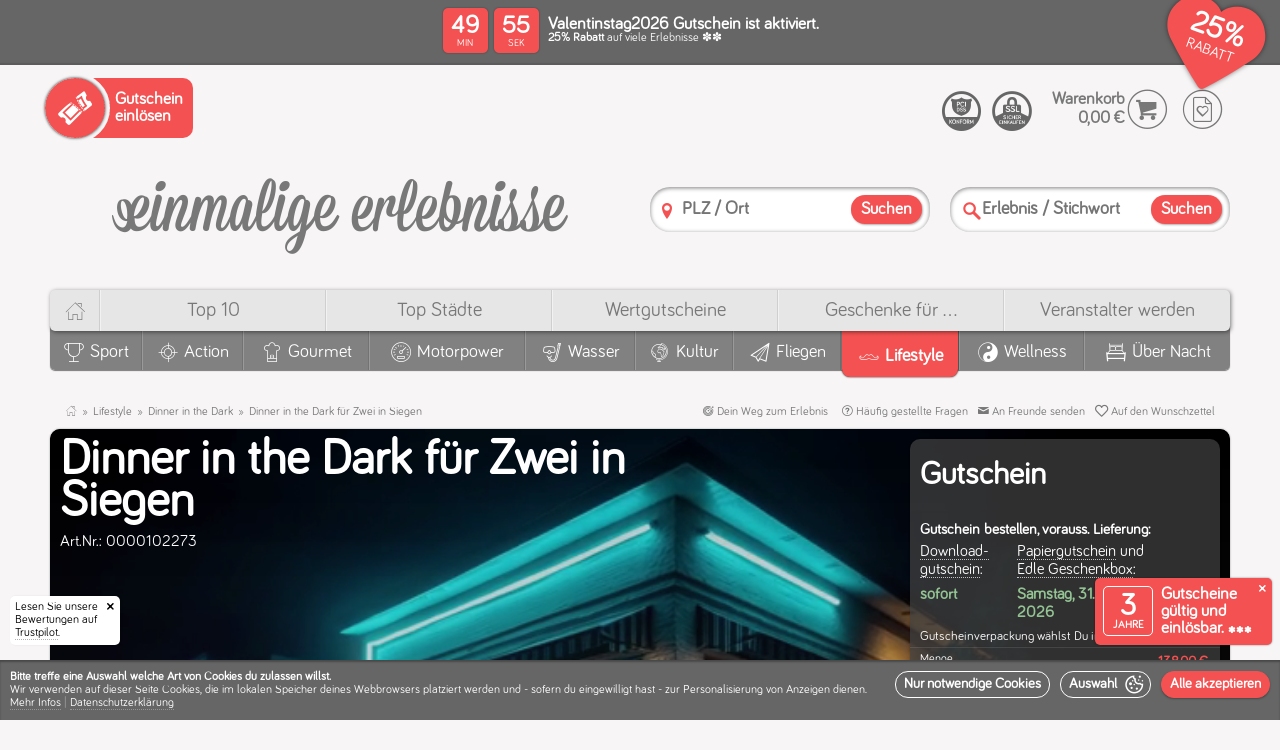

--- FILE ---
content_type: text/html; charset=utf-8
request_url: https://einmalige-erlebnisse.de/siegen-dinner-in-the-dark-fuer-zwei
body_size: 123981
content:
<!doctype html><html lang="de"><head> <meta charset="utf-8"> <meta http-equiv="X-UA-Compatible" content="IE=edge,chrome=1"> <meta name="viewport" content="width=device-width, initial-scale=1"><meta name="activity" content="Dinner in the Dark für Zwei in Siegen"><meta name="alias" content="siegen-dinner-in-the-dark-fuer-zwei"><meta name="label" content="Dinner in the Dark für Zwei in Siegen"><link rel="canonical" href="https://einmalige-erlebnisse.de/siegen-dinner-in-the-dark-fuer-zwei"/><link rel="apple-touch-icon" sizes="180x180" href="/static/v12-1-1/apple-touch-icon.png"> <link rel="icon" type="image/png" sizes="32x32" href="/static/v12-1-1/favicon-32x32.png"> <link rel="icon" type="image/png" sizes="16x16" href="/static/v12-1-1/favicon-16x16.png"> <link rel="manifest" href="/static/v12-1-1/site.webmanifest"> <link rel="mask-icon" href="/static/v12-1-1/safari-pinned-tab.svg" color="#f45252"> <meta name="msapplication-TileColor" content="#f45252"> <meta name="theme-color" content="#ffffff"><script type="application/ld+json" id="schema_organization"> { "@context": "https://schema.org", "@type": "Organization", "name": "einmalige erlebnisse", "legalName" : "Einmalige Erlebnisse Mario Dornbach GmbH", "url": "https://einmalige-erlebnisse.de/", "logo": "https://einmalige-erlebnisse.de/images/layout/einmalige-erlebnisse.de.png", "foundingDate": "2008", "founders": { "@type": "Person", "name": "Mario Dornbach" }, "address": { "@type": "PostalAddress", "streetAddress": "Im Mediapark 5A", "addressLocality": "Köln", "addressRegion": "Nordrhein-Westfalen", "postalCode": "50670", "addressCountry": "Deutschland" }, "contactPoint": { "@type": "ContactPoint", "contactType": "customer support", "telephone": "[+4922194991067]" }, "sameAs": [ "https://www.facebook.com/EinmaligeErlebnisse/", "https://www.instagram.com/einmaligeerlebnisse" ] } </script> <script type="application/ld+json" id="schema_website"> { "@context": "https://schema.org", "@type": "WebSite", "@id": "#website", "url": "https://einmalige-erlebnisse.de/", "name": "einmalige-erlebnisse.de", "potentialAction": { "@type": "SearchAction", "target": "https://einmalige-erlebnisse.de/suche?search={search_term_string}", "query-input": "required name=search_term_string" } } </script><script>
window.dataLayer = window.dataLayer || [];
function gtag(){dataLayer.push(arguments);}
gtag('consent', 'default', {
  'ad_storage': 'denied',
  'ad_user_data': 'denied',
  'ad_personalization': 'denied',
  'analytics_storage': 'denied'
});
</script>
<script>
(function(w,d,s,l,i){
  w[l] = w[l] || [];
  w[l].push({ "gtm.start": new Date().getTime(), event: "gtm.js" });
  var f = d.getElementsByTagName(s)[0],
  j = d.createElement(s),
  dl = l != "dataLayer" ? "&l=" + l : "";
  j.async = true;
  j.src = "https://www.googletagmanager.com/gtm.js?id=" + i + dl;
  f.parentNode.insertBefore(j, f);
  
  function enable_trustpilot(){
    var trustpilot_script = d.createElement('script');
    trustpilot_script.src = "//widget.trustpilot.com/bootstrap/v5/tp.widget.bootstrap.min.js";
    d.getElementsByTagName('head')[0].appendChild(trustpilot_script);
  }
  
  let c;
  if(localStorage){  
    if(c = localStorage.getItem('cookies')){
      c = JSON.parse(c);
    }
  }
  
  if(c && (c['stats'] || c['marketing'])){
    consents = {};
    if(c['stats']){
      consents.analytics_storage = 'granted';
    }
    if(c['marketing']){
      consents.ad_storage = 'granted';
      consents.ad_user_data = 'granted';
      consents.ad_personalization = 'granted';
      enable_trustpilot();
    } 
    if(Object.keys(consents).length){
      gtag('consent', 'update', consents);
    }
  }
})(window,document,'script','dataLayer','GTM-526D86C');
</script><script>window.dataLayer = window.dataLayer || [];function gtag(){dataLayer.push(arguments);}</script><meta name="template" content="activity.big.html" /><meta name="version" content="static/v12-1-1/" /><title>Dinner in the Dark für Zwei in Siegen - Ein einzigartiges Erlebnis</title><meta name="description" content="Erleben Sie ein unvergessliches Dinner in der Dunkelheit in Siegen. Wählen Sie aus einem köstlichen drei Gänge Menü und genießen Sie die Reise Ihrer Sinne."><meta name="keywords" content="Dinner in the Dark, Siegen, kulinarisches Erlebnis, drei Gänge Menü, vegetarisch, besondere Anlässe, Geschmackserlebnis"><meta name="robots" content="index,follow"><meta property="og:image" content="https://einmalige-erlebnisse.de/assets/images/activities/siegen-dinner-dunkel/1280_0003_Fotolia_2434757_Subscription_L.jpg"><meta property="og:image:secure_url" content="https://einmalige-erlebnisse.de/assets/images/activities/siegen-dinner-dunkel/1280_0003_Fotolia_2434757_Subscription_L.jpg"><link rel="preload" as="font" href="/css/fonts/bariol/bariol_regular-webfont.woff" type="font/woff" crossorigin /><link rel="preload" as="font" href="/css/fonts/ee_frontend/ee_frontend.woff" type="font/woff" crossorigin /><style>/*MAIN BEFORE*/@charset 'UTF-8';@font-face{font-family:'Bariol-Regular';font-weight:normal;font-style:normal;font-display:swap;src:url('/css/fonts/bariol/bariol_regular-webfont.eot');src:url('/css/fonts/bariol/bariol_regular-webfont.eot') format('embedded-opentype'), url('/css/fonts/bariol/bariol_regular-webfont.woff') format('woff'), url('/static/v12-1-1/css/fonts/bariol/bariol_regular-webfont.ttf') format('truetype'), url('/css/fonts/bariol/bariol_regular-webfont.svg') format('svg');}@font-face{font-family:'ee_frontend';src:url(/css/fonts/ee_frontend/ee_frontend.eot);src:url(/css/fonts/ee_frontend/ee_frontend.eot) format('embedded-opentype'), url(/css/fonts/ee_frontend/ee_frontend.woff) format('woff'), url(/css/fonts/ee_frontend/ee_frontend.ttf) format('truetype'), url(/css/fonts/ee_frontend/ee_frontend.svg) format('svg');font-weight:400;font-style:normal;font-display:swap;}html{scroll-behavior:smooth}html,body{width:100%;height:100%;}html,body,*{-webkit-text-size-adjust:100%;box-sizing:border-box;margin:0;padding:0;outline:none;outline-offset:0 !important;}body{font-family:'Bariol-Regular';color:#787878;background:#f7f5f5/*#fcfcfc*/;}ul,li{list-style:none;margin:0;padding:0}a{text-decoration:none!important;color:inherit;}h1,h2,h3,h4,h5,h6,b,strong{font-family:'Bariol-Regular';font-weight:bold;}.col,[class^='col-'],[class*=' col-']{display:inline-block;vertical-align:top;box-sizing:border-box}[class^='aspect-ratio-'],[class*=' aspect-ratio-']{position:relative;width:100%;display:inline-block;margin:0;padding:0}[class^='aspect-ratio-']:before,[class*=' aspect-ratio-']:before{content:'';display:block;padding-top:100%}[class^='aspect-ratio-'] > *,[class*=' aspect-ratio-'] > *{position:absolute;top:0;left:0;bottom:0;right:0}.aspect-ratio-1-1{width:100%}.vacuum{font-size:0}#header{position:relative;z-index:10;box-shadow:0 -2px 1px rgba(0,0,0,.1);} svg{width:100%;height:auto;} body>img{display:none;} .relative{position:relative;} s{font-size:.5em;display:block;color:#f45252;} /*ANIMATIONS ON START*/ /*#cookie-info-main,.ratings-badge,.validity-info,.amount-strikethrough,.preisschild .green-text,.file_slider_eyecatcher,.discount-header-main,.discount-header-splash-clip{opacity:0;transform:translate(0,0);transition:transform 300ms ease, opacity 300ms ease;} .ratings-badge{transform:translate(-200px,0)!important;} .validity-info{transform:translate(0,120px)!important;transition:transform 400ms 300ms ease,opacity 300ms ease;} .file_slider_eyecatcher{transform:translate(0,10px)!important;transition:transform 500ms 300ms ease,opacity 700ms 300ms ease;} .discount-header-main{transition:opacity 300ms ease;} .discount-header-splash-clip{transform:translate(0,-50px)!important;transition:transform 700ms ease, opacity 1000ms ease;} .has_discount #cookie-info-main,.has_discount .ratings-badge,.has_discount .validity-info,.has_discount .discount-header-main,.has_discount .discount-header-splash-clip,.has_discount .file_slider_eyecatcher,.has_discount .amount-strikethrough,.has_discount .preisschild .green-text,.has_discount .discount-header-splash-page-voucher,.has_discount .cover .circle-splash .circle-discount strong{opacity:1;transform:translate(0,0)!important;}*/ /*VOUCHER HEADER*/ :root {--splash-diametre: 70px;}@-webkit-keyframes rotate-2-pages{0%,100% {transform:translate3d(0,0,0);}45%{transform:translate3d(0,0,0);}50%{transform:translate3d(-50%,0,0);}95%{transform:translate3d(-50%,0,0);}}@-moz-keyframes rotate-2-pages{0%,100% {transform:translate3d(0,0,0);}45%{transform:translate3d(0,0,0);}50%{transform:translate3d(-50%,0,0);}95%{transform:translate3d(-50%,0,0);}}@keyframes rotate-2-pages{0%,100% {transform:translate3d(0,0,0);}45%{transform:translate3d(0,0,0);}50%{transform:translate3d(-50%,0,0);}95%{transform:translate3d(-50%,0,0);}}@-webkit-keyframes rotate-3-pages{0%,100% {transform:translate3d(0,0,0);}28%{transform:translate3d(0,0,0);}33%{transform:translate3d(-33.3333333%,0,0);}61%{transform:translate3d(-33.3333333%,0,0);}66%{transform:translate3d(-66.6666666%,0,0);}95%{transform:translate3d(-66.6666666%,0,0);}}@-moz-keyframes rotate-3-pages{0%,100% {transform:translate3d(0,0,0);}28%{transform:translate3d(0,0,0);}33%{transform:translate3d(-33.3333333%,0,0);}61%{transform:translate3d(-33.3333333%,0,0);}66%{transform:translate3d(-66.6666666%,0,0);}95%{transform:translate3d(-66.6666666%,0,0);}}@keyframes rotate-3-pages{0%,100% {transform:translate3d(0,0,0);}28%{transform:translate3d(0,0,0);}33%{transform:translate3d(-33.3333333%,0,0);}61%{transform:translate3d(-33.3333333%,0,0);}66%{transform:translate3d(-66.6666666%,0,0);}95%{transform:translate3d(-66.6666666%,0,0);}}@-webkit-keyframes rotate-4-pages{0%,100% {transform:translate3d(0,0,0);}20%{transform:translate3d(0,0,0);}25%{transform:translate3d(-25%,0,0);}45%{transform:translate3d(-25%,0,0);}50%{transform:translate3d(-50%,0,0);}70%{transform:translate3d(-50%,0,0);}75%{transform:translate3d(-75%,0,0);}95%{transform:translate3d(-75%,0,0);}}@-moz-keyframes rotate-4-pages{0%,100% {transform:translate3d(0,0,0);}20%{transform:translate3d(0,0,0);}25%{transform:translate3d(-25%,0,0);}45%{transform:translate3d(-25%,0,0);}50%{transform:translate3d(-50%,0,0);}70%{transform:translate3d(-50%,0,0);}75%{transform:translate3d(-75%,0,0);}95%{transform:translate3d(-75%,0,0);}}@keyframes rotate-4-pages{0%,100% {transform:translate3d(0,0,0);}20%{transform:translate3d(0,0,0);}25%{transform:translate3d(-25%,0,0);}45%{transform:translate3d(-25%,0,0);}50%{transform:translate3d(-50%,0,0);}70%{transform:translate3d(-50%,0,0);}75%{transform:translate3d(-75%,0,0);}95%{transform:translate3d(-75%,0,0);}}#discount-header{background:#666;color:#fff;min-height:65px;position:relative;}.discount-header-items{font-size:0;}.discount-header-item{text-align:left;font-size:initial;display:table;width:100%;min-height:65px;}.discount-header-left{text-align:left;width:160px;}.discount-header-center{text-align:center;vertical-align:middle!important;}.discount-header-right{text-align:right;width:150px;}.discount-header-button{padding:10px;text-align:left;}.discount-header-button .popup-button{width:auto;position:relative;padding:10px;padding-left:5px;padding-right:5px;font-weight:bold;line-height:10px;font-size:10px;text-align: left;cursor: pointer;border: 1px solid #fff;border-radius: 5px;text-transform:uppercase;}.discount-header-button .popup-button>*{pointer-events:none;vertical-align:middle;display:inline-block;}.discount-header-button .popup-button .popup-button-ico{vertical-align:middle;height:auto;display:inline-block;margin-right:7px;font-size:28px;}.discount-header-main{display:inline-block;text-align:left;padding:10px;padding-bottom:5px;padding-top:5px;position:relative;z-index:20;}.discount-header-countdown{padding-right:0;width:105px;vertical-align:middle!important;} @keyframes swing { 0%   {transform: rotate(-20deg);} 50%  {transform: rotate(-15deg);} 100% {transform: rotate(-20deg);} } .discount-header-countdown.discount-header-countdown-icon-only{width:80px!important;} .discount-etiquette{display:inline-block;position:absolute;top:1px;pointer-events:none;transform-origin:36px 10px;animation: swing 2s ease-in-out infinite;} .discount-etiquette-shadow{display:inline-block;position:absolute;top:6px;left:14px;pointer-events:none;width:60px;height:43px;background:#000;box-shadow:1px 3px 5px #000;border-radius:20px 50px 50px 25px;transform:rotate(-15deg);opacity:.3;z-index:0;} .discount-etiquette::after{content:'\e912';color:#f45252;/*text-shadow:0px 3px 3px rgba(0,0,0,.4);*/font-size:70px;width:70px;height:50px;line-height:50px;position:absolute;top:0;left:0;text-align:center;z-index:1;} .discount-etiquette::before{color:#fff;font-size:32px;width:50px;height:50px;line-height:54px;position:absolute;top:-2px;left:0px;text-align:center;z-index:2;} .discount-header-content{min-width:300px;vertical-align:middle!important;}.discount-header-splash-clip{z-index:100;position:absolute;top:0;right:0;overflow:hidden;height:100px;width:100px;pointer-events:none;padding:10px;padding-top:5px;}.discount-header-splash{position:relative;padding:5px;display:inline-block;width:calc(var(--splash-diametre) + 10px);height:calc(var(--splash-diametre) + 10px);background:#f45252;color:#fff;box-shadow:1px 1px 2px rgba(0,0,0,.5);border-radius:calc(var(--splash-diametre) * 2);transform:rotate(7deg);pointer-events:all;}.discount-header-splash-mask{overflow:hidden;border-radius:calc(var(--splash-diametre) * 2);width:var(--splash-diametre);height:var(--splash-diametre);display:block;}.discount-header-splash-pane{display:table;height:var(--splash-diametre);table-layout:fixed;}.splash-pages-count-2 .discount-header-splash-pane{-webkit-animation:rotate-2-pages 8s infinite;-moz-animation:rotate-2-pages 8s infinite;animation:rotate-2-pages 8s infinite;}.splash-pages-count-3 .discount-header-splash-pane{-webkit-animation:rotate-3-pages 12s infinite;-moz-animation:rotate-3-pages 12s infinite;animation:rotate-3-pages 12s infinite;}.splash-pages-count-4 .discount-header-splash-pane{-webkit-animation:rotate-4-pages 16s infinite;-moz-animation:rotate-4-pages 16s infinite;animation:rotate-4-pages 16s infinite;}.has-splash-countdown.splash-pages-count-2 .discount-header-splash-pane{-webkit-animation:none;-moz-animation:none;animation:none;}.has-splash-countdown.splash-pages-count-3 .discount-header-splash-pane{-webkit-animation:rotate-2-pages 8s infinite;-moz-animation:rotate-2-pages 8s infinite;animation:rotate-2-pages 8s infinite;}.has-splash-countdown.splash-pages-count-4 .discount-header-splash-pane{-webkit-animation:rotate-3-pages 12s infinite;-moz-animation:rotate-3-pages 12s infinite;animation:rotate-3-pages 12s infinite;}.splash-pages-count-1 .discount-header-splash-pane{width:var(--splash-diametre);}.splash-pages-count-2 .discount-header-splash-pane{width:calc(var(--splash-diametre) * 2);}.splash-pages-count-3 .discount-header-splash-pane{width:calc(var(--splash-diametre) * 3);}.splash-pages-count-4 .discount-header-splash-pane{width:calc(var(--splash-diametre) * 4);}.has-splash-countdown.splash-pages-count-2 .discount-header-splash-pane{width:var(--splash-diametre);}.has-splash-countdown.splash-pages-count-3 .discount-header-splash-pane{width:calc(var(--splash-diametre) * 2);}.has-splash-countdown.splash-pages-count-4 .discount-header-splash-pane{width:calc(var(--splash-diametre) * 3);}.discount-header-splash-pages{display:table-row;}.discount-header-splash-page{text-align:center;vertical-align:middle;display:table-cell;}.discount-header-splash-page strong{display:block;font-size:30px;line-height:30px;}.discount-header-splash-page label{display:block;font-size:15px;line-height:15px;text-transform:uppercase;}.discount-header-splash-page p{display:block;font-size:14px;line-height:14px;}.discount-header-splash-page-countdown{display:none;}.voucher-countdown{}.countdown-middle{}.countdown-center{}.countdown-clock{}.countdown-clock>span{display:none;text-align:center;}.discount-header-countdown .countdown-clock>span{background:#f45252;color:#fff;border-radius:5px;padding:5px;width:45px;height:45px;margin:0px;box-shadow: 0 0 2px rgb(0 0 0 / 40%);}.countdown-clock>span:after{line-height:1em;display:block;font-size:10px;font-family:'Bariol-Regular';}.countdown-days{}.countdown-hours{}.countdown-minutes{display:inline-block!important;margin-right:6px!important;}.countdown-seconds{display:inline-block!important;}.countdown-minutes:after{content:'MIN';}.countdown-seconds:after{content:'SEK';}.countdown-clock strong{display:block;font-size:25px;line-height:25px;}.countdown-clock label{display:none;}.discount-header-splash .countdown-clock>span{width:50%;margin:0!important;padding-top:15px;padding-bottom:15px;position:relative;vertical-align:top;}.discount-header-splash .countdown-minutes:before{content:':';position:absolute;top:calc(50% - 17px);line-height:20px;font-size:24px;right:1px;border-radius:2px;width:2px;height:100%;color:#fff;display:inline-block;}.discount-header-splash .countdown-seconds{}.voucher-form-item-label{}.voucher-form-item-name{display:block;font-size:17px;line-height:15px;}.voucher-form-item-description{display:block;font-size:12px;line-height:12px;}.voucher-form-item-notice{}@media screen and (max-width: 800px){.discount-header-left,.discount-header-right{width:auto;}.discount-header-center{text-align:left;}}@media screen and (max-width: 600px){.discount-header-splash{position:absolute;top:-5px;right:-5px;box-shadow:-1px 0px 3px rgba(0,0,0,.4);}.discount-header-left{display:none!important;}}@media screen and (max-width: 500px){.voucher-form-item-name{font-size:15px;line-height:14px;}.voucher-form-item-description{font-size:10px;line-height:10px;}.voucher-form-item-label{padding-right:70px;}.discount-header-content{min-width:auto;}}@media screen and (max-width: 350px){.has-splash-countdown.splash-pages-count-2 .discount-header-splash-pane{-webkit-animation:rotate-2-pages 8s infinite;-moz-animation:rotate-2-pages 8s infinite;animation:rotate-2-pages 8s infinite;}.has-splash-countdown.splash-pages-count-3 .discount-header-splash-pane{-webkit-animation:rotate-3-pages 12s infinite;-moz-animation:rotate-3-pages 12s infinite;animation:rotate-3-pages 12s infinite;}.has-splash-countdown.splash-pages-count-4 .discount-header-splash-pane{-webkit-animation:rotate-4-pages 16s infinite;-moz-animation:rotate-4-pages 16s infinite;animation:rotate-4-pages 16s infinite;}.has-splash-countdown.splash-pages-count-2 .discount-header-splash-pane{width:calc(var(--splash-diametre) * 2);}.has-splash-countdown.splash-pages-count-3 .discount-header-splash-pane{width:calc(var(--splash-diametre) * 3);}.has-splash-countdown.splash-pages-count-4 .discount-header-splash-pane{width:calc(var(--splash-diametre) * 4);}.has-splash-countdown .discount-header-splash-page-countdown{display:table-cell;}.has-splash-countdown .discount-header-countdown{display:none!important;}.discount-header-countdown{display:none!important;}} /*COOKIES*/ .cookie-prompt{position:absolute;top:0;left:0;display:block;background:#f45252;color:#fff;font-size:17px;padding:10px;box-shadow: 0 0 4px rgb(0 0 0);} .cookie-prompt hr{border-bottom: 1px solid rgba(255,255,255,0.2);} .cookie-prompt .accept-btn{height:auto;line-height:1em;font-size:16px;padding:5px;} .cookie-prompt .accept-btn span{display:inline-block;margin-left:5px;float:right;vertical-align:middle;} #bottomline{background:#cacaca;box-shadow:inset 0px 2px 2px rgba(0,0,0,.3);}#bottomline .cookie-info-container{visibility:hidden;pointer-events:none;} /*.cookie-info{background:#eee;color:#787878;padding:0px;font-size:12px;text-align:center;transition:max-height 4000ms ease;max-height:150px;overflow:hidden;}.done{max-height:0!important;}.cookie-info u{border-color:#ccc}.cookie-info .ico-delete{cursor:pointer;font-size:11px;position:absolute;right:10px;top:10px;z-index:999999;display:inline-block;}.cookie-info .ico-delete:hover{color:#609660} .cookie-info-container p{padding:10px;display:inline-block;vertical-align:top;text-align:left;max-width:calc(100% - 200px)} .cookie-info-buttons{display:inline-block;padding:10px;width:200px;}*/ .cookie-info{ position: fixed; width:100%; bottom: 0; left: 0; z-index: 9999999; } .cookie-info-container{ min-height: 80px; background: #666; color: #fff; padding: 10px; font-size: 12px; top: 0; left: 0; overflow:hidden; width: 100%; display: table; text-align: left; box-shadow: inset 0px 2px 2px rgba(0,0,0,.3); } .welcome-logo { display: inline-flex; flex-direction: column; align-content: center; align-items: center; margin-bottom: 30px; } .welcome-logo .ico-cookie { font-size: 25vmin; } .welcome-logo .ico-logo { font-size: 10vmin; } .done{visibility:hidden;pointer-events:none;} .cookie-info-panel { display: table-cell; vertical-align: middle; padding-top: 15px; padding-bottom: 15px; } .cookie-info-wrapper { vertical-align:middle; } .splash-icon{font-size:4.5em;} .cookie-info-buttons{margin-left:10px;display:inline-block;float:right;} .accept-btn { line-height: 11px; height: 22px; background: none; border: 1px solid #fff; color: #fff; font-size: 13px; cursor: pointer; border-radius: 20px; text-transform: none; font-weight: bold; padding: 5px; padding-left: 5px; padding-right: 5px; display: inline-block; vertical-align: top; margin-left: 3px; margin-bottom: 5px; width:auto!important; } .accept-btn.signal{background:#f45252;border-color:#f45252;box-shadow:0px 0px 2px rgba(0,0,0,.6);} .cookie-info-left{padding-right:30px;} .as-title{font-size:1.8em;display:block;margin-bottom:10px;} .cookie-info-panel{padding-top:5px;padding-bottom:0;} #cookie-selection{max-width: 400px;} .cookie-info-buttons{float:none;display:block;padding-top:5px;margin-left:0px;text-align:right;} .cookie-info-buttons .accept-btn{display:block;} .cookie-info-panel .checkbox{vertical-align:middle;line-height:22px;font-size:15px;color:#fff;padding-left:40px!important;} .cookie-info-panel .checkbox-button [type='checkbox']:checked + label.checkbox:after { opacity: 1; transform: scale(1); top: 1px; left: 7px; } .cookie-info-panel .checkbox-button [type='checkbox']:not(:checked) + label.checkbox:after, .cookie-info-panel .checkbox-button [type='checkbox']:checked + label.checkbox:after { color: #fff; } .cookie-info-panel .checkbox-button [type='checkbox']:disabled + label.checkbox:before{ box-shadow: inset 1px 1px 2px rgba(0, 0, 0, .3); } .cookie-info-buttons .accept-btn{ font-size: 1.2em; border-radius: 50px; color: #fff; display:block; font-family: 'Bariol-Regular'; font-weight: bold; line-height: 25px; padding: 5px; padding-right: 15px; padding-left: 15px; white-space: nowrap; pointer-events: all; cursor: pointer; margin:0; margin-bottom:10px; height:auto; text-align:left; margin-left:-20px; } .cookie-info-buttons .accept-btn.signal{ background: #f45252; box-shadow: 0 1px 2px rgba(0,0,0,.3); font-size:18px; display:block; padding-right: 10px; } .cookie-info-buttons .accept-btn .ico-pfeil_rechts{ display:inline-block;vertical-align:middle;float:right; } .cookie-info-buttons .accept-btn :before { font-size: 1.3em; line-height: 1em; vertical-align: middle; } .checkbox-placeholder{ margin-top: 20px; } @media screen and (max-width: 800px){ .as-title{font-size:1.5em;} .cookie-info-container{padding-left:130px;} } @media screen and (max-width: 600px){ .cookie-info-buttons .accept-btn{margin-left:0px;} .cookie-info-left{padding-right:0px;} .checkbox{line-height:23px;font-size:13px;} } @media screen and (max-width: 300px){ #cookie-selection .col-1-3{display: block;} } .loading-circle:before,.loading-circle:after{ content:''; left:calc(50% - 50px); top:calc(50% - 50px); width: 10px; height: 10px; border-radius: 50px; background-color: #f45252; opacity: 0.6; position: absolute; -webkit-animation: loading 2.0s infinite ease-in-out; animation: loading 2.0s infinite ease-in-out; will-change:opacity,transform; z-index:0; } .loading-circle:after { -webkit-animation-delay: -1.0s; animation-delay: -1.0s; } @-webkit-keyframes loading { 0%, 100% { -webkit-transform: scale(0.0) } 50% { -webkit-transform: scale(5.0) } } @keyframes loading { 0%, 100% { transform: scale(0.0); -webkit-transform: scale(0.0); } 50% { transform: scale(5.0); -webkit-transform: scale(5.0); } } .ratings-badge{z-index:99990;left:0;right:auto;border-radius:0 5px 0 0;padding-right:15px;box-shadow: 1px 0 2px rgba(0, 0, 0, 0.1);}.ratings-badge .closer{display:inline-block;width:20px;height:20px;line-height:20px;text-align:center;z-index:999990;font-size:8px;color:#000;right:0;top:0;position:absolute;border-radius:0 5px 5px 0;}.ratings-badge .closer:before{content:'\e829';font-family:'ee_frontend';} /*.ratings-badge{position:fixed;bottom:0;right:0;display:inline-block;font-size:0;overflow:hidden;border-radius:5px 0 0 0;background:#fff;box-shadow:-1px 0 2px rgba(0, 0, 0, 0.1);padding:5px;min-height:60px;min-width:150px;z-index:999999;}*/ .ratings-badge { position: fixed; bottom: 0; left: 0; display: inline-block; font-size: 12px; overflow: hidden; border-radius:0 5px 0 0; background: #fff; color:#000; box-shadow: 1px 0 2px rgba(0, 0, 0, 0.1); padding: 5px; min-width: 110px; z-index: 1000000; } /*COOKIE INFO*/ #bottomline{padding-bottom: 70px;} .ratings-badge{left:10px;border-radius:5px;} .validity-info,.ratings-badge{bottom:75px;} .cookie-info-top.cookie-info .cookie-info-container{min-height:60px;} .cookie-info-top.cookie-info{overflow-y: auto;max-height: 100vh;} .cookie-info-top.cookie-info.enabled{z-index:9999999;} .cookie-info-placeholder{background:#cacaca;position:relative!important;z-index:0!important;} .cookie-info-placeholder .cookie-info-container{visibility:hidden!important;} .checked-cookies .cookie-info-placeholder{display:none!important;} .checked-cookies .validity-info{bottom:10px;} .checked-cookies .ratings-badge{bottom:10px;} .cookie-info-top.cookie-info u{text-decoration: none;border-bottom: 1px dotted rgba(255,255,255,.3)!important;} .cookie-info-top.cookie-info .as-title{text-align:center;} .big-cookie{padding-right:7px;} .cookie-info-top.cookie-info #cookie-selection{position:relative;max-width:100%!important;font-size:14px;padding-top:10px;padding-bottom:10px;background:#f45252;} #cookie-consent .cookie-info-top.cookie-info #cookie-selection{max-width:100%!important;} .cookie-info-top.cookie-info #cookie-selection .cookie-info-panel{padding-top:0;display:block;margin:auto;max-width:1280px;} .cookie-info-top.cookie-info #cookie-selection hr{border-bottom: 1px solid rgba(255,255,255,0.1);box-shadow: inset 0 0 1px rgba(0,0,0,0.2)!important;} .cookie-info-top.cookie-info #cookie-selection .closer{display: inline-block;width: 40px;height: 40px;line-height: 40px;text-align: center;z-index: 999999;font-size: 15px;color: #fff;right: 0;top: 0;position: absolute;border-radius: 0 5px 5px 0;cursor: pointer;} .cookie-info-top.cookie-info #cookie-selection .closer:before {content: '\e829';font-family: 'ee_frontend';} #cookie-info-main.cookie-info-top.cookie-info .checkbox-button [type='checkbox']:disabled:checked + label.checkbox:after {color: #f45252;} .cookie-info-top.cookie-info.enabled #cookie-selection{display:block;} #cookie-selection .col-1-3{text-align:center;} .cookie-info-top.cookie-info.enabled #cookie-start{display:none;} .cookie-info-top.cookie-info .on-cookie-info{display:none;} .cookie-info-top.cookie-info.enabled .on-cookie-info{display:inline;} .ico-cookie:before{content:'\e901';} .cookie-info-top.cookie-info{position: fixed;bottom:0;left:0;z-index: 1000000;} .off-info{display:none;} #cookie-consent .cookie-info-top.cookie-info .cookie-info-container{min-height:auto;height:auto;padding-left:10px;} .cookie-info-top.cookie-info #cookie-selection.cookie-info-container{padding-left:10px;} .cookie-info-wrapper{position:relative;} .cookie-info-top.cookie-info .cookie-related {padding-top: 10px;padding-bottom: 10px;} .cookie-info-top.cookie-info .cookie-info-panel{vertical-align:bottom;} .cookie-info-top #cookie-selection{display:none;} .cookie-info-top.cookie-info .ico-cookie:before{margin-left:5px;vertical-align:middle;} .cookie-info-top.cookie-info .ico-pfeil_rechts:before{margin-left:5px!important;vertical-align:middle;} .cookie-info-top.cookie-info  .cookie-info-panel{padding-top:0;} .cookie-info-top.cookie-info .cookie-info-buttons{white-space:nowrap;padding-top:0;} .cookie-info-top.cookie-info .cookie-info-buttons .accept-btn .ico-pfeil_rechts, .cookie-info-top.cookie-info .cookie-info-buttons .accept-btn .ico-cookie {display: inline-block;vertical-align: middle;float: none;margin: 0;line-height: normal;} .cookie-info-top.cookie-info .accept-btn{height:auto;padding:0;padding-left:8px;padding-right:8px;vertical-align:top;display:inline-block;font-size: 1.2em;margin-left:10px;margin-bottom:0;} .cookie-info-top.cookie-info .accept-btn.accept-btn-with-icon{padding-right:6px;} .no-trustpilot-badge .cookie-info-top.cookie-info .cookie-info-container{padding-left:10px;} .cookie-info-left{padding-right:0px;} .cookie-info-right{vertical-align: bottom;} .more-info{margin-top:10px;padding-bottom:10px;} .menu-separator{opacity:.35;} .cookie-info-break{display:block;} @media screen and (max-width: 1250px){ } @media screen and (max-width: 900px){ .cookie-info-left{padding-right:0px;} .cookie-info-top.cookie-info .accept-btn{line-height:25px;font-size:14px;} } @media screen and (max-width: 860px){ .cookie-info-break{display:none;} .cookie-info-wrapper .to-row{display:block!important;width:auto!important;} .cookie-info-top.cookie-info .cookie-info-buttons{padding-top:10px;} .cookie-info-top.cookie-info.enabled .cookie-info-buttons{padding-top:0px;} #save-cookies{float:left;margin-left:0;} .cookie-info-top.cookie-info .cookie-info-container{padding-left:10px!important;vertical-align:bottom;} } @media screen and (max-width: 780px){ } @media screen and (max-width: 600px){ .cookie-info-break{display:block;} #cookie-selection{padding-top:0;} .big-cookie{display:block;text-align:center;font-size:100px;padding:20px;} #cookie-selection .col-1-3{text-align:center;padding-left:0!important;padding-right:0!important;} .more-info{display:none;} .off-info{display:inline;} } @media screen and (max-width: 500px){ } @media screen and (max-width: 400px){ #cookie-selection{padding-top:20px;} .off-smaller{display:none!important;} } @media screen and (max-width: 350px){ #cookie-selection .col-1-3{display:block!important;text-align:left;} .off-smallest{display:none!important;} } @media screen and (max-width: 300px){ } .cookie-info-top.cookie-info.enabled .cookie-info-container{min-height:auto;} .no-trustpilot-badge.no-validity-info #bottomline{padding-bottom:10px;} .cookie-info-wrapper{min-height:26px;} @media screen and (max-width: 1250px){ .validity-info,.ratings-badge{bottom:85px;} } @media screen and (max-width: 860px){ .validity-info,.ratings-badge{bottom:105px;} } @media screen and (max-width: 780px){ .validity-info,.ratings-badge{bottom:105px;} } @media screen and (max-width: 600px){ .validity-info,.ratings-badge{bottom:117px;} .cookie-info-wrapper{min-height:29px;} .cookie-info-top.cookie-info .as-title{text-align:center;} } @media screen and (max-width: 460px){ .validity-info,.ratings-badge{bottom:131px;} } @media screen and (max-width: 350px){ .validity-info{display:none!important;} .ratings-badge{display:none!important;} } :root {--rating-color:#f1b269;} /*.ico-star:before{content:'★';}*/ .rating{cursor:pointer;white-space:nowrap;} .rating a{text-decoration:none;} .rating span{pointer-events:none;} .rating .ico-star{transform-origin:center center;transform:scale(1);display:inline-block;font-size:inherit;margin:0!important;} .rating-input-panel,.lightbox .lightbox-center span.rating-input-panel{display: inline-block;border-radius:10px;background: #787878!important;color: #fff;box-shadow: 0 0 2px rgba(0,0,0,.3);padding:10px;padding-bottom:14px;text-align:center;margin-top:17px;margin-left:10px;white-space:nowrap;} .rating-order-panel{display: inline-block;border-radius:10px;background: #787878!important;color: #fff;box-shadow: 0 0 2px rgba(0,0,0,.3);padding:10px;padding-bottom:14px;text-align:center;white-space:nowrap;} .rating-radio.rating-input-panel{margin-left:0!important;margin-top:0!important;} .rating-feedback-widget.rated{display:none;} .rating-input .ico-star,.rating-radio .ico-star{font-size:50px!important;} .rating-feedback-input{white-space:nowrap;display:block;text-align:center;padding:20px;border-radius:5px;margin-top:17px;background:rgba(0,0,0,.1)!important;} .rating-feedback-input .ico-star:before{font-size: 2em;} .rating.stars-1 .ico-star:nth-child(1){color:var(--rating-color)!important;} .rating.stars-2 .ico-star:nth-child(1), .rating.stars-2 .ico-star:nth-child(2){color:var(--rating-color)!important;} .rating.stars-3 .ico-star:nth-child(1), .rating.stars-3 .ico-star:nth-child(2), .rating.stars-3 .ico-star:nth-child(3){color:var(--rating-color)!important;} .rating.stars-4 .ico-star:nth-child(1), .rating.stars-4 .ico-star:nth-child(2), .rating.stars-4 .ico-star:nth-child(3), .rating.stars-4 .ico-star:nth-child(4){color:var(--rating-color)!important;} .rating.stars-5 .ico-star:nth-child(1), .rating.stars-5 .ico-star:nth-child(2), .rating.stars-5 .ico-star:nth-child(3), .rating.stars-5 .ico-star:nth-child(4), .rating.stars-5 .ico-star:nth-child(5){color:var(--rating-color)!important;} .rating:hover .ico-star:hover{transform:scale(1.2);} .rating:hover .ico-star{color:var(--rating-color)!important;} .rating:hover .ico-star:hover + .ico-star, .rating:hover .ico-star:hover + .ico-star + .ico-star, .rating:hover .ico-star:hover + .ico-star + .ico-star + .ico-star, .rating:hover .ico-star:hover + .ico-star + .ico-star + .ico-star + .ico-star, .rating:hover .ico-star:hover + .ico-star + .ico-star + .ico-star + .ico-star + .ico-star{color:inherit!important;} .rating-radio input{appearance:none;position:absolute;} .rating-radio .ico-star{color:var(--rating-color);display:inline-block;margin:0;} .rating-radio :checked + .ico-star + input + .ico-star, .rating-radio :checked + .ico-star + input + .ico-star + input + .ico-star, .rating-radio :checked + .ico-star + input + .ico-star + input + .ico-star + input + .ico-star, .rating-radio :checked + .ico-star + input + .ico-star + input + .ico-star + input + .ico-star + input + .ico-star {color:inherit;} .rating-radio:hover .ico-star{color:var(--rating-color)!important;} .rating-radio:hover .ico-star:hover + input + .ico-star, .rating-radio:hover .ico-star:hover + input + .ico-star + input + .ico-star, .rating-radio:hover .ico-star:hover + input + .ico-star + input + .ico-star + input + .ico-star, .rating-radio:hover .ico-star:hover + input + .ico-star + input + .ico-star + input + .ico-star + input + .ico-star {color:inherit!important;} img.autosize{width:100%;height:auto;} .trustpilot-badge{font-size:12px;} .badge-trustpilot{} .badge-trustpilot svg {width:75px;display:inline-block;} .sprite-trustpilot.autosize{margin-bottom:-46%;} .flat-button{cursor:pointer;background:#787878;border-radius:20px;text-transform:none;padding:3px;font-size:12px;font-weight:bold;line-height:14px;padding-left:10px;padding-right:10px;color:#eee;display:inline-block;vertical-align:top;}.flat-button.flat-button-line{line-height:12px;background:none;border:1px solid #787878;color:#787878;}.flat-button:hover{opacity:.9;} @media screen and (max-width:600px){ .activity-panel .rating{font-size:9px!important;} /*.activity-panel .footer-left{position: absolute;top: 5px;left: 5px;color: #fff;background: rgba(0,0,0,.3);border-radius: 5px;}*/ .activity-panel .footer-left .ico-star{color:rgba(0,0,0,.5);} .rating-input-panel{margin-left:0!important;} .rating-order-panel{margin-top:10px;} .rating-feedback-widget{text-align:center;} .splash-icon{font-size:3.5em;} } @media screen and (max-width:400px){ .accept-btn{display:block;text-align:center;} .splash-icon.ico-logo:before{font-size:150px;content:'\e801';} } @media screen and (max-width:300px){ .rating-input .ico-star, .rating-radio .ico-star{font-size:30px!important} } @media screen and (max-width:250px){ .activity-panel .footer-left{left:auto;right: 5px;text-align: right;} } #main{position:relative;z-index:1;}#footer{position:relative;z-index:0;}var{font-family:inherit;font-style:normal;}.links a,u{text-decoration:none;border-bottom:1px dotted rgba(0,0,0,0.3)}u.inverted,.inverted u{border-color:rgba(255,255,255,0.7)!important}.links a:hover,a:hover u{border-bottom-style:solid}.align-pixel{display:none;}*{-webkit-appearance:none!important;-moz-appearance:none!important}img{border:0!important}.lazy.as-bg{overflow:hidden;border-radius:5px 0 0 5px;background-repeat:no-repeat;background-position:center center;background-size:cover;opacity:0;transition:opacity ease 300ms;}.lazy.as-bg.loaded{opacity:1;}[class^='z-index-'],[class*=' z-index-']{position:relative}.z-index-0{z-index:0}.z-index-1{z-index:1}.z-index-2{z-index:2}.z-index-top{z-index:999999}.description ul li{list-style-type:disc;margin-left:15px;margin-bottom:7px;}.description.links ul li{list-style-type:none;margin-left:0;margin-bottom:7px;}select:-moz-focusring{color:transparent!important;text-shadow: 0 0 0 #000!important;}.description{text-align:justify;-webkit-hyphens:auto;-moz-hyphens:auto;hyphens:auto;} small.subtitle{font-family:'Bariol-Regular';font-size:22px;text-align:center;display:block;margin-bottom:20px;} .lightbox small.subtitle .on-lightbox{display:inline!important;} .pixelated{image-rendering:pixelated;} .howto ol { max-width: 500px; counter-reset: my-awesome-counter; list-style: none; padding-left: 50px; list-style: none!important; margin-top:20px; margin-bottom:20px; } .howto ol li { margin: 0 0 20px 0; counter-increment: my-awesome-counter; position: relative; list-style: none!important; min-height:50px; } .howto ol li:before { font-family: 'Bariol-Regular'; content: counter(my-awesome-counter); color: #787878; font-size: 24px; font-weight: bold; position: absolute; --size: 35px; left: calc(-1 * var(--size) - 23px); line-height: calc(var(--size) + 3px); width: var(--size); height: var(--size); top: 3px; border-radius: 50%; text-align: center; border: 2px solid #787878; } .lightbox ol, .lightbox ol li{ color:#fff; } .lightbox ol li:before{border-color:#fff;color:#fff;} .lightbox ::-webkit-input-placeholder{color:rgba(255,255,255,0.6)!important;} .lightbox ::-moz-placeholder{color:rgba(255,255,255,0.6)!important;} .lightbox ::-ms-placeholder{color:rgba(255,255,255,0.6)!important;} .lightbox ::placeholder{color:rgba(255,255,255,0.6)!important;} /*.lightbox .g-recaptcha{ display:inline-block; border-radius: 5px; box-shadow: inset 1px 1px 4px 0 rgba(0,0,0, 0.5); padding: 8px 5px 5px 8px; background: #787878!important; }*/ /*.grecaptcha-badge{position:relative!important;float:right;left:auto!important;top:auto!important;bottom:auto!important;right:auto!important;box-shadow:0px 0px 2px rgba(0,0,0,.4)!important;border-radius:5px!important;}*/ .grecaptcha-badge{visibility:hidden;position:fixed!important;pointer-events:none;} .realtime-form.secure{position:relative;} .custom-recaptcha{min-width:250px;border-radius:5px;box-shadow:0 0 2px rgba(0,0,0,.6);overflow:hidden;position:relative;float:right;} .custom-recaptcha-left{background:#f9f9f9;padding:0 10px;} .custom-recaptcha-left .custom-recaptcha-icon{width:52px;min-height:52px;text-align:left;} .custom-recaptcha-right{background:#4a90e2;color:#fff;font-family:Roboto,helvetica,arial,sans-serif;font-size:12px;padding:6px 10px;line-height:16px;white-space:normal;text-align:left;} .custom-recaptcha-right a{font-size:9px;color:#fff;line-height:12px;display:block;} .lightbox.is_success .form { display: none; } .confirmation-splash-icon{ font-size: 30vmin; text-align: center; } .confirmation-splash p{margin-top:20px;} .validation-message{position: absolute;z-index: 999;font-size: 9px;pointer-events: none;font-weight: bold;margin-top: 5px;margin-left: 4px;color:#f6504d;text-transform:uppercase;} .validation-message span{color:#f6504d;} .lightbox .validation-message{color:#8acbff;} .lightbox .lightbox-center .validation-message span{color:#8acbff!important;} @-webkit-keyframes headShake{0%{-webkit-transform:translateX(0);transform:translateX(0)}6.5%{-webkit-transform:translateX(-6px) rotateY(-9deg);transform:translateX(-6px) rotateY(-9deg)}18.5%{-webkit-transform:translateX(5px) rotateY(7deg);transform:translateX(5px) rotateY(7deg)}31.5%{-webkit-transform:translateX(-3px) rotateY(-5deg);transform:translateX(-3px) rotateY(-5deg)}43.5%{-webkit-transform:translateX(2px) rotateY(3deg);transform:translateX(2px) rotateY(3deg)}50%{-webkit-transform:translateX(0);transform:translateX(0)}}@keyframes headShake{0%{-webkit-transform:translateX(0);transform:translateX(0)}6.5%{-webkit-transform:translateX(-6px) rotateY(-9deg);transform:translateX(-6px) rotateY(-9deg)}18.5%{-webkit-transform:translateX(5px) rotateY(7deg);transform:translateX(5px) rotateY(7deg)}31.5%{-webkit-transform:translateX(-3px) rotateY(-5deg);transform:translateX(-3px) rotateY(-5deg)}43.5%{-webkit-transform:translateX(2px) rotateY(3deg);transform:translateX(2px) rotateY(3deg)}50%{-webkit-transform:translateX(0);transform:translateX(0)}}.animate__headShake{-webkit-animation-timing-function:ease-in-out;animation-timing-function:ease-in-out;-webkit-animation-name:headShake;animation-name:headShake} @-webkit-keyframes jello{0%,11.1%,to{-webkit-transform:translateZ(0);transform:translateZ(0)}22.2%{-webkit-transform:skewX(-12.5deg) skewY(-12.5deg);transform:skewX(-12.5deg) skewY(-12.5deg)}33.3%{-webkit-transform:skewX(6.25deg) skewY(6.25deg);transform:skewX(6.25deg) skewY(6.25deg)}44.4%{-webkit-transform:skewX(-3.125deg) skewY(-3.125deg);transform:skewX(-3.125deg) skewY(-3.125deg)}55.5%{-webkit-transform:skewX(1.5625deg) skewY(1.5625deg);transform:skewX(1.5625deg) skewY(1.5625deg)}66.6%{-webkit-transform:skewX(-.78125deg) skewY(-.78125deg);transform:skewX(-.78125deg) skewY(-.78125deg)}77.7%{-webkit-transform:skewX(.390625deg) skewY(.390625deg);transform:skewX(.390625deg) skewY(.390625deg)}88.8%{-webkit-transform:skewX(-.1953125deg) skewY(-.1953125deg);transform:skewX(-.1953125deg) skewY(-.1953125deg)}} @keyframes jello{0%,11.1%,to{-webkit-transform:translateZ(0);transform:translateZ(0)}22.2%{-webkit-transform:skewX(-12.5deg) skewY(-12.5deg);transform:skewX(-12.5deg) skewY(-12.5deg)}33.3%{-webkit-transform:skewX(6.25deg) skewY(6.25deg);transform:skewX(6.25deg) skewY(6.25deg)}44.4%{-webkit-transform:skewX(-3.125deg) skewY(-3.125deg);transform:skewX(-3.125deg) skewY(-3.125deg)}55.5%{-webkit-transform:skewX(1.5625deg) skewY(1.5625deg);transform:skewX(1.5625deg) skewY(1.5625deg)}66.6%{-webkit-transform:skewX(-.78125deg) skewY(-.78125deg);transform:skewX(-.78125deg) skewY(-.78125deg)}77.7%{-webkit-transform:skewX(.390625deg) skewY(.390625deg);transform:skewX(.390625deg) skewY(.390625deg)}88.8%{-webkit-transform:skewX(-.1953125deg) skewY(-.1953125deg);transform:skewX(-.1953125deg) skewY(-.1953125deg)}} @-webkit-keyframes tilt{ 0%,11.1%,to{-webkit-transform:translateZ(0);transform:translateZ(0)} 22.2%{-webkit-transform:skewX(-12.5deg) skewY(-12.5deg);transform:skewX(-12.5deg) skewY(-12.5deg)} 33.3%{-webkit-transform:skewX(6.25deg) skewY(6.25deg);transform:skewX(6.25deg) skewY(6.25deg)} 44.4%{-webkit-transform:skewX(-3.125deg) skewY(-3.125deg);transform:skewX(-3.125deg) skewY(-3.125deg)} 55.5%{-webkit-transform:skewX(1.5625deg) skewY(1.5625deg);transform:skewX(1.5625deg) skewY(1.5625deg)} 66.6%{-webkit-transform:skewX(-.78125deg) skewY(-.78125deg);transform:skewX(-.78125deg) skewY(-.78125deg)} 77.7%{-webkit-transform:skewX(.390625deg) skewY(.390625deg);transform:skewX(.390625deg) skewY(.390625deg)} 88.8%{-webkit-transform:skewX(-.1953125deg) skewY(-.1953125deg);transform:skewX(-.1953125deg) skewY(-.1953125deg)} } @keyframes tilt{ 0%,11.1%,to{-webkit-transform:translateZ(0);transform:translateZ(0)} 22.2%{transform:scale(1.4)} 33.3%{transform:scale(.6)} 44.4%{transform:scale(1.3)} 55.5%{transform:scale(.7)} 66.6%{transform:scale(1.2)} 77.7%{transform:scale(.9)} 88.8%{transform:scale(1.1)} 92.2%{transform:scale(.95)} 95.5%{transform:scale(1.05)} 98.8%{transform:scale(.97)} 100%{transform:scale(1)} } @keyframes tilt-circle{ 0%{transform: rotate(10deg) scale(0);} 30%{transform: rotate(-90deg) scale(.5);} 70%{transform: rotate(-20deg) scale(.5);} 100%{transform: rotate(-25deg) scale(.5);} } .seek_for_attention{ -webkit-transform-origin:center; transform-origin:center; animation: headShake 1000ms ease; /*-webkit-animation: tilt 1s ease;*/ } .textlist{margin-top:10px;}.textlist:first-child{margin-top:0;}.textlist>*{display:list-item;padding-left:16px;position:relative;margin-top:6px;}.textlist>*::before{content:'•';position:absolute;left:0;} .message-tip-with-close{padding-right:30px!important;} .half-bottom-info { position: absolute; bottom: 0; left: 20px; width: calc(50% - 20px)!important; margin: 0 -10px; } .tabs .tab{display:none;} .tabs .tab.open{display:initial;} .lightbox .tab,.lightbox .formular{padding:0!important;background:transparent!important;color:#fff!important;box-shadow:none!important;border-radius:0!important;} .confirm-btn{border-radius:50px;border:1px solid #fff;font-weight:bold;font-size:1.5em;display:inline-block;padding:10px;color:#fff;margin-top:10px;} .swap .swap-button{display:table;width:100%;table-layout:fixed;border-radius:10px;background:#787878;color:#fff;box-shadow:0 0 2px rgba(0,0,0,.3);padding:20px;} .swap .swap-button-with-title{display:block;width:100%;border-radius:10px;background:#787878;color:#fff;box-shadow:0 0 2px rgba(0,0,0,.3);padding:10px;} .swap .swap-button-with-title .swap-button{background:none;color:inherit;box-shadow:none;padding:0px;} .swap .swap-button-with-title h2{margin-bottom:10px;} .swap .swap-button > *{display:table-cell;} .swap .swap-button > * > *{display:inline-block!important;position:relative;padding-left:60px;vertical-align:top;min-height:40px;} .swap .swap-button > * > * > span{ line-height: 1em; display: inline-block; } .swap .swap-button > * > * > span:after{content:'';display:inline-block;width:1px;height:40px;vertical-align:middle;} .swap .swap-button > * > *:before{transition:all 200ms ease;font-family:'ee_frontend';content:'\e895';display:inline-block;border-radius:25px;height:40px;width:40px;line-height:40px;text-align:center;font-size:14px;color:rgba(0,0,0,.05);background:#fff;box-shadow:inset 1px 1px 2px rgba(0,0,0,.3);margin-right:10px;vertical-align:top;position:absolute;top:0;left:0;} .swap .swap-button > *:hover > *:before{ color:rgba(0,0,0,.1); } .swap .swap-button > .selected > *:before{ content:'\e87c'; color:rgba(0,0,0,1); font-size:28px; } .swap .swap-button > * > *:before{ color: rgba(255, 255, 255, 0.05); background: rgba(53, 53, 53, 0.18); } .swap .swap-button > .selected > *:before{ color: rgba(255, 255, 255, 1); box-shadow: 0 0 0 1px rgba(255,255,255,.09); background: transparent; border: 1px solid rgba(0,0,0,.15); margin:-1px; } .nowrap{white-space:nowrap;} .separated > *{padding-left:20px;padding-right:10px;} .separated > :first-child{padding-left:0px;} .separated > :last-child{padding-right:0px;} .separate [class*='col-'], .separate [class*=' col-'] { padding-right: 20px; padding-left: 0; } .separate [class*='col-'] + [class*='col-'], .separate [class*='col-'] + [class*=' col-'], .separate [class*=' col-'] + [class*='col-'], .separate [class*=' col-'] + [class*=' col-'] { padding-right: 0!important; padding-left: 20px; } small.smaller { font-size: 10px; display: block; line-height: 10px; font-weight: normal; } .wizard-info{ margin-top:20px; margin-bottom:20px; } .wizard-panel{ position:relative; background: #f45252; color:#fff; border-radius: 5px; font-size:16px; padding:10px; padding-top:20px; padding-bottom:25px; margin-bottom:20px; text-align:center; box-shadow: 0 0 2px rgb(0 0 0 / 50%); } .wizard-panel strong{display:block;font-size:24px;margin-bottom:5px;} .wizard-svg { height: 300px; margin-top: -30px; margin-bottom:20px; position: relative; z-index: 10; } .wizard-1{ margin-top: -35px; } .wizard-2{ height: 280px; } #voucher-form{text-align:center;background:#707070;color:#fff;box-shadow:0 -1px 1px rgba(0,0,0,.2);min-height:70px;} #voucher-form .voucher-form-items{width:540px;display:inline-block;padding: 10px 0;} #voucher-form .voucher-form-panel{display:inline-block;text-align:left;font-size:.8em;padding-right:30px;} #voucher-form .voucher-form-panel:before{content:'\e8ab';font-family:'ee_frontend';font-size:3em;display:none;float:left;line-height:1em;vertical-align:middle;margin-right:20px;} #voucher-form .voucher-form-item-label{line-height:1.1em!important;} #voucher-form .countdown-panel{text-align:right;padding-right:20px;} #voucher-form .countdown-clock>span{display:none;} #voucher-form .countdown-clock>.countdown-minutes,#voucher-form .countdown-clock>.countdown-seconds{ display: inline-block; background: #f45252; color: #eee; padding-top:6px; font-size: 1.4em; width: 45px; height: 45px; text-align: center; border-radius: 5px; margin-bottom: 2px; margin-left:5px; } #voucher-form .countdown-clock>.countdown-minutes:after{line-height:1em;content:'MIN';display:block;font-size:.4em;font-family:'Bariol-Regular';} #voucher-form .countdown-clock>.countdown-seconds:after{line-height:1em;content:'SEK';display:block;font-size:.4em;font-family:'Bariol-Regular';} #voucher-form .voucher-form-item{} #voucher-form .countdown-clock strong{height:25px;display:block;} #voucher-form .voucher-form-item-label b{color:#fff;} #voucher-form .voucher-form-item-name{margin-bottom:0px;} #voucher-form .voucher-form-item-notice{color:#fff;text-transform:uppercase;font-size:8px;} #voucher-form .voucher-form-item u{} #voucher-form .countdown-days,#voucher-form .countdown-hours,#voucher-form .countdown-minutes label,#voucher-form .countdown-seconds label{display:none;} #voucher-form .voucher-form-item-value{display:none;} @media screen and (max-width: 600px){ #voucher-form .voucher-form-items{width:100%;text-align:left;padding:10px;} #voucher-form .countdown-panel{float:right;padding-right:0;padding-left:0px;} .separated > .to-row{padding-left:0px;padding-right:0px;} .half-bottom-info{position:relative;width:auto!important;display:block;margin:0;left:0;} } .activity-image{position:absolute;height:100%;width:100%;display:block;object-fit:cover;}.geo li{list-style:none;} .popup{position:fixed;top:0;left:0;width:100vw;height:100vh;z-index:9999999;background:rgba(50, 50, 50, 0.75);display:table;opacity:0;pointer-events:none;transition:all 500ms ease;overflow:auto}.popup.open{opacity:1;pointer-events:all}.popup-center{display:table-row}.popup-splashscreen{display:table-cell;vertical-align:middle;text-align:center}.popup-panel{position:relative;min-width:520px;width:33.33333%;display:inline-block;border-radius:20px;box-shadow:0 0 20px rgba(0,0,0,.5);text-align:left;color:#fff}.popup-closer{cursor:pointer;position:absolute;width:60px;height:60px;line-height:60px;text-align:center;top:0px;right:0px;z-index:5;display:inline-block;font-family:'ee_frontend';font-size:30px}.popup.open .popup-closer{pointer-events:all;}.popup-closer:before{content:'\e87d'}.popup-top{padding:20px;border-radius:20px 20px 0 0;display:block;background:url(/images/layout/bg.stadt.png) bottom left no-repeat #f45252;background-size:100%;color:#fff;position:relative}.popup-title{font-size:48px;line-height:46px;font-weight:bold;margin-bottom:60px;padding-right:50px}.popup-text{font-size:24px;line-height:24px}.popup-bottom{padding:20px;border-radius:0 0 20px 20px;display:block;background:#646464;color:#fff;position:relative;margin-top:-1px}.popup-info{font-size:16px;line-height:16px}.popup-info .popup-notice-ico{margin-right:10px;line-height:36px;vertical-align:middle;width:40px;height:auto;min-height:40px;font-size:45px}.popup-notice{padding-right:20px}.popup-geschenke{width:220px;position:absolute;bottom:20px;right:20px}.popup ul.success{margin-top:20px}.popup ul.success li{padding-bottom:0}.popup-notice-ico.delivery-icon{width:50px !important;display:inline-block !important;min-height:auto !important;margin-top:-15px}#voucher-form .popup-button{position:absolute;top:0;right:0;padding:10px;font-size:11px;text-align:left;cursor:pointer;border:1px solid #fff;border-radius:5px;margin:10px}.popup-button .popup-notice-ico{width:31px;height:auto;display:inline-block;margin-right:10px}#voucher-form .popup-button .popup-notice-ico{margin-top:-5px;margin-bottom:-4px}.delivery-info-activity{padding-top:10px;cursor:pointer;color:#94C394}.delivery-info-activity .col-auto{vertical-align:middle}.delivery-info-activity .popup-notice-ico{width:38px;margin-right:20px;padding:3px;margin-top:3px;border-radius:5px;border:1px solid #94C394 !important;display:inline-block}.delivery-info-activity hr{margin-top:10px}#voucher-form{position:relative;background:#666 !important;background-size:300px auto !important;color:#fff !important;overflow:hidden;box-shadow:inset -1px 0 5px rgba(0,0,0,.4)}#voucher-form .countdown-clock{margin-left:-75px;white-space:nowrap;}#voucher-form .countdown-clock>.countdown-minutes,#voucher-form .countdown-clock>.countdown-seconds{color:#fff !important;}#voucher-form .voucher-form-item-label b,#voucher-form .voucher-form-item-notice{color:#fff !important}.slider-item .delivery-info-activity.popup-button{position:absolute;bottom:20px;right:10px;line-height:16px !important;font-size:16px !important;border:1px solid #fff !important;border-radius:5px;font-weight:bold;padding:5px !important;color:#fff !important;pointer-events:all;cursor:pointer;z-index:999}.delivery-info-activity .popup-notice-ico{margin:0;padding:0;border:0 !important;margin-right:10px}.activity-normal .delivery-info-activity{color:#609660;font-weight:bold}.activity-normal .delivery-info-activity .popup-notice-ico{margin-right:10px;-webkit-filter:brightness(.8);filter:brightness(.8)}.activity-normal .delivery-info-activity hr.on-mobile{display:block !important;margin-bottom:10px}@media screen and (min-width: 1200px){.confirmation-splash-icon{font-size:180px;}}@media screen and (max-width: 900px) and (orientation:landscape){.popup-title{margin-bottom:20px}.popup-panel{min-width:400px;margin:10px}.popup-geschenke{width:170px;right:20px}#voucher-form .voucher-form-items{left:-52px;position:relative}}@media screen and (max-width: 900px) and (orientation:portrait){.popup-panel{min-width:280px;width:90%}#voucher-form .voucher-form-items{left:-52px;position:relative}}@media screen and (max-width: 600px){.grecaptcha-badge{float:left!important;margin-bottom:20px;margin-right:20px;}.custom-recaptcha{float:none;margin-top:20px;}.custom-recaptcha.compact{margin-top:20px!important}.ratings-badge{z-index: 25;}.popup-geschenke{width:230px;right:20px}.activity-normal .delivery-info-activity hr.on-mobile{display:block !important}#voucher-form .voucher-form-items{left:0px}.mobile-options .delivery-info-activity{color:#609660;font-weight:bold}.mobile-options .delivery-info-activity .popup-notice-ico{margin-right:10px;-webkit-filter:brightness(.8);filter:brightness(.8)}.mobile-options .delivery-info-activity hr.on-mobile{margin-bottom:10px}.tab.gutschein .delivery-info-activity{display:none}#voucher-form .popup-button{display:none !important}.popup-info .popup-notice-ico{margin-bottom:10px;text-align:center;display:block;width:100%}.popup-bottom .col-1-2.popup-info{width:75%}.popup-bottom .col-1-2.popup-notice{width:25%}}@media screen and (max-width: 420px){#voucher-form{min-height:80px;}}@media screen and (max-width: 370px){#voucher-form{min-height:92px;}}@media screen and (max-width: 340px){#voucher-form{min-height:105px;}}/*ICON SPRITES*/[class^='sprite-'],[class*=' sprite-']{background-image:url(/images/zahlungsarten/payment.icons@1x.png);background-repeat:no-repeat;background-size:800% 400%}.sprite-mastercard{background-position:0 0}.sprite-paypal{background-position:28.5% 0}.sprite-visa{background-position:57.2% 0}.sprite-ec{background-position:86% 0}.sprite-sofort{background-position:0 67%}.sprite-vorkasse{background-position:28.5% 67%}.sprite-post{background-position:57.2% 67%}.sprite-trustpilot{background-position:86% 67%} @media only screen and (-webkit-min-device-pixel-ratio:2),only screen and (min-device-pixel-ratio:2){[class^='sprite-'],[class*=' sprite-']{background-image:url(/static/v12-1-1/images/zahlungsarten/payment.icons@2x.png)}}/*CATEGORIES*/.subcategories{box-sizing:border-box}.subcategories-container{text-align:left;font-size:0}.subcategories-container>*{margin-left:3.33333%;font-size:initial}.subcategories-container>*:first-child{margin-top:0!important}.subcategories-container>h1,.subcategories-container>h2,.subcategories-container>h3{font-size:28px;margin-top:30px;margin-bottom:20px;}.subcategories-container h3 a {font-size:16px;float:right;font-family:Bariol-Regular}.subcategories-container h3 a:before{content:'\e870';margin-right:3px;position:relative;top:1px}.subcategories-container h3 a:hover{color:#333}.subcategory{white-space:normal;font-size:0;display:inline-block;width:30%;margin-left:3.3333%;background:#eee;border-radius:5px;box-shadow:0.5px 0.5px 2px rgba(0,0,0,0.7);vertical-align:top;position:relative;margin-bottom:20px;text-align:left}.subcategory .image{position:relative;margin-bottom:0;height:auto;width:100%;overflow:hidden;z-index:0;border-radius:5px 5px 0 0}.subcategory .image img{min-width:100%;height:auto;}@keyframes 'fadein'{from{opacity:0;}to{opacity:1;}}@-webkit-keyframes 'fadein'{from{opacity:0;}to{opacity:1;}}.subcategory .info{position:absolute;bottom:40px;left:0;z-index:1;max-width:100%;} .subcategory .info .name{position:relative;display:block;/*inline-block;*/ border-radius:0 20px 0 0;*/box-shadow:inset -1px 1px 1px rgba(0,0,0,0.6);padding:10px;padding-left:10px;padding-right:32px;color:#fff;font-size:24px;height:100%;line-height:1em;padding-bottom:10px;padding-top:10px;margin-right:40px;text-align:left;font-family:'Bariol-Regular';font-weight:bold;box-shadow: 0px -1px 0px rgba(0,0,0,.1); border-top: 1px solid rgba(255,255,255,.2); border-right: 1px solid rgba(255,255,255,.2); background:rgba(160,160,160,.5);z-index:0; border-bottom: 1px solid rgba(0,0,0,.1);margin-bottom:1px;-webkit-transition:all 400ms;transition:all 400ms;} .subcategory .info .name em{font-family:'Bariol-Regular';font-style:normal;font-size:24px}.subcategory .footer{transition:background 400ms;position:relative;padding-right:40px;color:#787878;background:#e6e6e6;border-radius:0 0 5px 5px;border-top:1px solid rgba(255,255,255,.1)} .subcategory:hover .name,.subcategory:hover .footer{} .subcategory .footer .title{font-size:14.5px;line-height:20px;padding:10px;font-weight:400;white-space:nowrap}.subcategory .footer .more{/*position:absolute;right:5px;bottom:0;font-size:30px*/position: absolute; right: 0; height: 41px; line-height: 40px; text-align: center; width: 40px; background: #f45252; color:#fff; border-radius: 0px 0 5px 0; border-top: 1px solid rgba(255,255,255,.2); border-left: 1px solid rgba(0,0,0,.2); bottom: 0; font-size: 30px;} /*.subcategory .footer .more .ico-pfeil_rechts:before{content:'\e81d'!important;font-size:24px;line-height:40px;}*/ .subcategory{background:#787878;}.subcategory .image{opacity:1;transition:opacity 500ms}.subcategory:hover .image{opacity:1!important;}.subcategory .image img{width:100%;transition:opacity ease 300ms,transform ease 700ms;transform:scale(1) rotate(0deg);}.subcategory:hover .image img{transform:scale(1.1) rotate(2deg);}.subcategory .picto{position:absolute;top:10px;left:10px;font-size:30px;font-weight:700}@media screen and (max-width: 1000px){.subcategory .info .name{font-size:20px;padding-right:14px}}@media screen and (max-width: 900px){.subcategories-container{margin-left:-2%}.subcategories.col-3-4{display:block;width:100%}.subcategory{width:31.33333%;margin-left:2%}}@media screen and (max-width: 600px){.subcategory .info .name{font-size:20px;color:#787878;border:none!important}.subcategory:hover .name, .subcategory:hover .footer {background: none!important;color: inherit!important;}.subcategory:hover .info .name:after{display:none!important;}.subcategory .footer{display:block;box-sizing:border-box;position:absolute;bottom:0;right:0;width:65%;padding:6px !important;color:#787878;background:transparent;border-radius:0 0 5px 0}.subcategory .footer .more{background:#f45252;color:#fff;border-radius:5px 0 5px 0;right:0;bottom:0;border-top:none; border-left:none;box-shadow:inset 1px 1px 2px rgba(0,0,0,.5);line-height:40px;width:40px;height:40px;font-weight:normal !important;text-align:center}.subcategory .footer more:before{font-weight:normal}.subcategory{display:block;width:auto;background:#eee}.subcategory *{padding:0 !important;margin:0 !important;text-align:left;box-sizing:border-box}.subcategory .subcategory-panel{display:block;position:relative;width:auto;font-size:0}.subcategory .subcategory-panel .image{background:#999;vertical-align:top;text-align:right;display:inline-block;width:35%;height:auto;position:relative;top:0;left:0;border-radius:5px 0 0 5px;font-size:0;box-shadow:1px 0 0 rgba(255,255,255,.5);min-height:100px}.subcategory .subcategory-panel .image img{box-sizing:border-box;object-fit:cover;width:100%;height:100%;display:inline-block;border-right:1px solid transparent !important;min-height:100px}.subcategory .subcategory-panel .info{width:65%;text-align:left;display:inline-block;position:relative;bottom:auto;right:auto}.subcategory .info .name{background:none;box-shadow:none;margin:0 !important;padding:6px !important;padding-bottom:50px !important;font-size:22px;line-height:22px}}@media screen and (max-width: 350px){.subcategory .info .name{font-size:18px;line-height:18px}.subcategory .info .footer,.subcategory .info .name{transition:none;transform:none;}}@media screen and (max-width: 300px){.subcategory .info .name,.activity .info .name{font-size:17px;padding-bottom:6px !important}.subcategory .subcategory-panel .image,.subcategory .subcategory-panel .image img{min-height:70px}.subcategory .subcategory-panel .image{border-radius:5px 0 0 0}.subcategory .subcategory-panel .footer{border-top:1px solid #963F3F;box-shadow:inset 0 1px 1px rgba(0,0,0,0.3);position:relative;background:#f45252;color:#fff;border-radius:0 0 5px 5px;width:100%}.subcategory:hover .footer{color:#fff!important;background:#f45252!important;}.subcategory .footer .title{line-height:30px}.subcategory .subcategory-panel .footer .more{box-shadow:none;background:none}}/*ACTIVITIES*/ .amount-strikethrough{display:none;white-space:nowrap;} .amount-original{font-size:36px;line-height:36px;white-space:nowrap;} ..strikethrough .amount{font-size:0!important;} .has-discounts .strikethrough .amount-original{position:relative;font-size:14px!important;text-decoration:line-through;line-height:14px;padding:2px;margin:3px 0;border-radius:3px; display:inline-block;background:none;color:#f45252;} /*.has-discounts .strikethrough .amount-original:before{ width:40px;height:20px;padding:3px;margin:0; display:inline-block;content:'Preis ohne Gutschein';white-space:normal!important;font-family:'Bariol-Regular';position:absolute;left:0;top:0;font-size:6px;line-height:6px;text-align:left;text-transform:uppercase; }*/ .has-discounts .strikethrough .price{margin-top:-15px;} .has-discounts .strikethrough .amount-strikethrough{display:block;font-size:36px;line-height:36px;vertical-align:middle;} .has-discounts .strikethrough .amount-strikethrough{} .footnote{position:relative;line-height:0;} .footnote:after{content:'*';position:relative;top:2px;display:inline;font-family:'Bariol-Regular'!important;font-weight:normal!important;font-size:16px!important;line-height:10px;} #activity-header .has-discounts .strikethrough .amount-strikethrough{text-align:left;} .has-discounts .is-discount:before{content: '%'; display: none; color: #787878; font-family: 'Bariol-Regular'; font-weight: bold; font-size: 12px; line-height: 16px; text-align: center; background: #eee; border: 1px solid #787878; border-radius: 3px; height: 13px; width: 13px; position: absolute; top: 19px; left: 55px; z-index: 10; overflow: hidden;} .discount-percent:before{content:'%';font-weight:normal;display:inline-block;color:#f45252;font-family:'Bariol-Regular';font-size:36px;line-height:50px;overflow:hidden;text-align:center;background:none;border:2px solid #f45252;border-radius:5px;height:46px;width:46px;} .amount-discount small{font-size:12px;color:#f45252;display:none;margin-top:5px;font-weight:normal;} .has-discounts .amount-discount small{display:block;} .discount-color{color:#f45252;} .activity-header-options .transparent-button{cursor:pointer!important;}.activity-header-options .transparent-button.add-to-cart-button .button-right .button-icon.ico-cart{font-size:35px;}h2.title{word-wrap:break-word;word-break:break-word}.coupon-panel{padding-left: 3.33333%;}.realtime-results,.static-content{padding-left:3.33333%;font-size:0}.realtime-active .realtime-results,.realtime-active .static-content{padding-left:0;}.realtime-active .realtime-main{}.activities .realtime-results,.activities .static-content{padding-left:0;}.realtime-item,.result-warning{margin-left:3.33333%;display:block;position:relative;}.cart-item-container .realtime-item{margin-left:0;}.result-warning .box.box-red{padding-right:60px}.realtime-results>*,.static-content>*{font-size:16px}#footer .description h3:first-child,#footer .description h2:first-child{margin-top:0;font-size:28px}#footer .description h3,#footer .description h2{margin-top:20px}.activity{display:block;position:relative;margin-bottom:20px}.activity,.activity *{box-sizing:border-box}.activity .activity-panel{display:table;width:100%;overflow:hidden;border-radius:5px;background:#f8f8f8;box-shadow:0 0 2px rgba(0,0,0,.7)}.activity .left,.activity .right{display:table-cell;vertical-align:top}.activity .left{width:33.33333%;position:relative;overflow:hidden}.activity .right{width:66.66666%}.activity .left .image{position:absolute;left:0;top:0;bottom:0;right:0}.activity .left .image img{position:absolute;top:0;left:0;bottom:0;right:0;width:100%;height:100%;object-fit:cover;border-radius:5px 0 0 5px}.activity .name{display:block;font-size:24px;line-height:1em;font-family:'Bariol-Regular';font-weight:bold;margin-bottom:10px;min-height:115px;padding:10px}.activity .footer{display:table;width:100%;min-height:82px;}.activity .footer-left,.activity .footer-center,.activity .footer-right{display:table-cell;vertical-align:bottom;text-align:right;padding-left:10px}.activity .footer-left{text-align:left;padding-left:0;padding:10px;font-size:14.5px;}.activity .footer-center .price-panel{position:absolute;bottom:40px;right:0px;font-family:'Bariol-Regular';padding:10px}.activity .footer-center .price-panel .amount{font-size:36px;font-weight:bold;line-height:1em;white-space:nowrap}.activity .footer-center .price-panel .price-info{font-size:18px;line-height:.9em}.activity .footer-button{right:0;bottom:0;position:absolute;display:inline-block;white-space:nowrap;background:#f45252;font-size:0!important;padding:0;height:40px;line-height:0;font-family:'Bariol-Regular';color:#fff;border-radius:5px 0 5px 0;vertical-align:top;box-shadow:inset 1px 1px 2px rgba(0,0,0,.6)}.activity .footer-button .title{font-size:18px;padding:0 10px;display:inline-block;line-height:40px;vertical-align:top}.activity .footer-button .more{display:inline-block;width:40px;font-size:30px;line-height:40px;text-align:center;vertical-align:top}.realtime-count{text-align:center}.realtime-count .count-panel{display:block;box-sizing:content-box;}.realtime-count .count-label{margin-left:5px}.my-category h1.category-title{margin-bottom:20px;word-wrap:break-word;word-break:break-word}.search-category{display:block;font-size:14.5px;font-weight:normal;font-family:Bariol-Regular;margin-top:10px}.search-icon{position:relative !important}.search-category-icon{font-size:29px !important;display:inline-block;position:absolute !important;top:21px !important;font-weight:bold !important;left:21px !important;right:auto;bottom:auto;width:33px;line-height:33px;height:33px}.is-loading .search-category-icon{display:none !important}.is-loading{position:relative}.is-loading:after{content:'\e891';font-family:'ee_frontend';font-size:34px;position:absolute;top:18px;left:18px;width:40px;height:40px;line-height:40px;display:inline-block}@-moz-keyframes rotating {from{-ms-transform:rotate(360deg);-moz-transform:rotate(360deg);-webkit-transform:rotate(360deg);-o-transform:rotate(360deg);transform:rotate(360deg);}to{-ms-transform:rotate(0deg);-moz-transform:rotate(0deg);-webkit-transform:rotate(0deg);-o-transform:rotate(0deg);transform:rotate(0deg);}}@-webkit-keyframes 'rotating'{from{-ms-transform:rotate(360deg);-moz-transform:rotate(360deg);-webkit-transform:rotate(360deg);-o-transform:rotate(360deg);transform:rotate(360deg);}to{-ms-transform:rotate(0deg);-moz-transform:rotate(0deg);-webkit-transform:rotate(0deg);-o-transform:rotate(0deg);transform:rotate(0deg);}}@keyframes 'rotating'{from{-ms-transform:rotate(360deg);-moz-transform:rotate(360deg);-webkit-transform:rotate(360deg);-o-transform:rotate(360deg);transform:rotate(360deg);}to{-ms-transform:rotate(0deg);-moz-transform:rotate(0deg);-webkit-transform:rotate(0deg);-o-transform:rotate(0deg);transform:rotate(0deg);}}.is-loading:after{-ms-transform-origin:50% 50%;-webkit-transform-origin:50% 50%;transform-origin:50% 50%;-webkit-animation:rotating 1s linear infinite !important;-moz-animation:rotating 1s linear infinite !important;-ms-animation:rotating 1s linear infinite !important;-o-animation:rotating 1s linear infinite !important;animation:rotating 1s linear infinite !important}.realtime-more{padding-bottom:50px;display:none}.realtime-more.realtime-more-active{display:block}.realtime-pagination{margin-top:10px;margin-bottom:10px}.realtime-pagination a{display:inline-block;min-width:30px;height:30px;line-height:30px;text-align:center;background:#eee;border-radius:20px;color:#999;padding-left:5px;padding-right:5px;margin:5px}@media screen and (max-width: 1000px){.activity .price .amount{font-size:26px}.activity .price .price-info{font-size:15px}.my-category h1{font-size:40px;}.my-category h1,.filter-title h1{white-space:normal!important;line-height:1em!important;}}@media screen and (max-width: 900px){.realtime-item,.result-warning{margin-left:0;}.my-category{padding-top:0!important}.realtime-main.col-3-4,.activities{display:block;width:100%!important}.realtime-main{padding-top:9px}.realtime-results,.static-content{padding-left:0}.realtime.realtime-index{padding:0!important}.realtime.realtime-index.realtime-active, .realtime.realtime-active.padding{padding:10px!important;}.activity{width:100%;margin-left:0%}.filter-title h1,.my-category h1{font-size:25px!important;font-family:'Bariol-Regular'!important}.filter-title .left{position:relative;top:-7px;}.filter-title .left,.my-category .left{position:initial;top:auto;text-align:left}.my-category .icon-panel .left{font-size:50px}}@media screen and (max-width: 600px){.my-category{padding-top:10px!important}.my-category-container{padding-right:0!important}.filter-title .left,.my-category .left{position:initial;top:auto;text-align:left!important}.my-category .icon-panel .left{font-size:50px!important}.activity .title{display:none!important}.activity .footer-button{-webkit-box-shadow:none!important;box-shadow:none!important;background:none!important}.activity .footer-button{height:50px;}.activity .more{background:#f45252;color:#fff;border-radius:5px 0 5px 0;right:0;bottom:0;box-shadow:inset 1px 1px 2px rgba(0,0,0,.5);line-height:40px;width:40px;height:50px;font-weight:normal !important;text-align:center} .activity .more:before{content:'In den';display:block;font-size:8px;line-height:8px;white-space:normal;font-family:'Bariol-Regular';text-transform:uppercase;font-weight:bold;margin-bottom:-4px;padding-top:5px;} .activity .name{font-size:20px;min-height:60px}.activity{display:block;width:auto}.activity *{padding:0 !important;margin:0 !important;text-align:left;box-sizing:border-box}.activity .amount-original{text-align:right;}.activity .amount-strikethrough{text-align:right;}.activity .name,.activity .footer-left,.activity .footer-center{padding:10px !important}.activity .footer-center{padding-right:50px!important;} .activity .footer-left{font-size:10px}.activity .footer-left li.distance-to{display:block;margin-bottom: 5px!important;}.activity .footer-left li.distance-to b{font-weight:700;background:#787878;color:#eee;box-shadow:none;display:inline-block;min-width:30px;height:30px;border-radius:20px;line-height:9px;font-size:11px;text-align:center;padding:0px !important;padding-top:5px !important}.activity .footer-left li.distance-to b var{display:block;text-align:center} .activity .footer-left li.distance-to { display: inline-block; margin-bottom: 5px!important; text-align: center; } .activity .footer-center .price-panel{position:relative;bottom:auto;right:auto}.activity .footer-center .price-panel .amount{font-size:28px;line-height:1em;text-align:right}.activity .footer-center .price-panel .price-info{font-size:15px;line-height:1em;text-align:right}.activity .geo b,.activity .geo strong{font-family:'Bariol-Regular' !important}.activity .geo .distance-to b{font-family:'Bariol-Regular' !important;font-size:14.5px}.activity .geo span,.activity .geo li.city,.activity-panel .geo span{display:none!important}.col-1-4.realtime-info{width:100% !important;position:relative;top:0;left:0;text-align:center}.filter{min-height:auto;background:rgba(167, 167, 167, 0.1);border-radius:10px;padding-left:20px!important;padding-right:20px!important;padding-bottom:0!important;padding-top:20px;margin-bottom:10px;}.filter.show-options .button-column{min-width:auto !important}.filter.show-options .filter-option-plz{padding-right:0 !important}.icon-panel,.icon-panel .left,.icon-panel .right{text-align:center !important;position:relative}.icon-panel .left,.icon-panel .right{display:block !important;width:auto !important}.icon-panel{display:inline-block !important}.my-category h2{padding:0 !important;text-align:center !important}.subtitle.realtime-count{text-align:center !important}.count-panel{position:relative !important;top:0 !important;left:0 !important;background:transparent !important;box-shadow:none !important;border-radius:0 !important;color:inherit !important;font-size:initial !important;min-width:auto !important;padding:0 !important;height:auto !important;line-height:auto !important;text-align:center !important;font-family:'Bariol-Regular' !important}.count-total,.count-label{display:inline !important}.search-icon{font-size:100px !important;line-height:100px !important}.my-category .search-category-icon{font-size:30px !important;top:21px !important;left:21px !important}.subtitle.realtime-count{font-size:inherit !important;font-family:'Bariol-Regular' !important}.count-category-label{display:inline !important}.my-category h2{font-size:40px}}@media screen and (max-width: 400px){.activity .footer-center .price-panel .amount{font-size:16px}.activity .name{font-size:18px}.activity .footer-center .price-panel .price-info{font-size:10px}.activity .properties{position:absolute;bottom:6px;right:46px;left:auto}.activity .name,.activity .footer-left,.activity .footer-center{padding:5px !important}.activity .footer-center{padding-right:50px!important}.activity .footer-left li,.activity .footer-left li span,.activity .footer-left li.city{/*display:none*/}.activity .footer-left li.distance-to b { font-weight: 700; background: #b6b6b652; color: #ffffff; box-shadow: none; display: inline-block; min-width: 30px; height: 30px; border-radius: 20px; line-height: 9px; font-size: 11px; text-align: center; padding: 0px !important; padding-top: 5px !important; } .activity .footer-left li.distance-to { display: inline-block; margin-bottom: 5px!important; text-align: center; float: left; } ul.geo{position:absolute;top:5px;left:5px;} .activity .footer-left .rating{position:absolute;bottom: 3px;} .my-category h1,.filter-title h1{font-size:25px!important;font-family:'Bariol-Regular'!important}}@media screen and (max-width: 350px){.activity .activity-panel,.activity .left,.activity .right,.activity .right .name{display:block;width:100% !important;min-height:auto !important}.activity .left{min-height:150px !important}.activity .left .image img{border-radius:5px 5px 0 0}.activity .footer-left .rating{left: 5px;}}/*SEARCH*/select::-ms-expand{display:none}select:-moz-focusring{color:transparent;text-shadow: 0 0 0 #000;}.geo-search .plz-button{transition:right ease 1000ms}#gps-button{padding-left:0;padding-right:0;width:29px;border-radius:15px;text-align:right;z-index:6;line-height:19px;padding-right:0px;text-align:center;box-shadow:none;border:1px solid #ccc;color:#787878;height:29px;background:linear-gradient(rgba(255,255,255,0),rgba(0,0,0,0.1));}.pin-button-label{display:none;}#gps-button .ico-action{font-size:24px}.geo-search #gps-button{border-radius:0 15px 15px 0;width:49px;padding-right:4px;text-align:right}#autosuggest-autosuggest-filter-plz #gps-button{display:none;position:absolute;right:6px;top:6px}.geo-search .plz-button.with-gps{right:40px}.gt{white-space:nowrap}.gt span{position:relative;top:-1px}.box.box-red{position:relative;background-color:#f45252;padding:10px;margin-top:20px;color:#fff;box-shadow:1px 1px 2px rgba(100, 100, 100, 0.5);border-radius:10px;margin-bottom:10px!important}.box .right-clip{position:absolute;right:0;top:0;padding:5px;font-size:50px;}.box.box-red p{margin-bottom:10px;}.box.box-red h2{margin-bottom:10px;}.box.box-red.is_success{background-color:#94C394;}.filter-title,.filter-col,.filter-title .left,.filter-title .right{vertical-align:top;display:table-cell}.filter{box-sizing:border-box;display:block}.filter-title.on-tablet{display:none;padding-bottom:20px}.filter-title{width:33.33333%}.filter-title .left{font-size:50px;padding-right:5px}.filter-with-title{position:relative}.filter-title .right{white-space:nowrap;padding-right:20px}.filter-title .right small{font-family:'Bariol-Regular';white-space:normal;line-height:1em;display:block;font-size:12px}.filter{padding-bottom:20px;position:relative;z-index:3;padding-left:3.3333%}.filter .message-tip .message-tip-text{width:230px}#location-filter-suggester{transition:all 500ms;box-shadow:inset 1px 1px 4px rgba(0,0,0,0.4), 0 0 0px 3px rgba(244,82,82,0)}.filter .tip .message-tip .message-tip-text{bottom:50px;display:none}.filter.with-info #location-filter-suggester{box-shadow:inset 1px 1px 4px rgba(0,0,0,0.4), 0 0 0px 3px rgba(244, 82, 82,1)}.filter .tip{right:100%;position:absolute;top:0;left:-60px;z-index:2;display:inline-block;width:100px;height:40px;font-size:80px;line-height:80px;color:#f45252}.filter .tip .ico-tip_text{font-size:80px}.filter .filter-form{display:table;border:0;margin:0;padding:0;width:100%}.filter .filter-row{display:table-row;vertical-align:middle}.filter .filter-option-plz,.filter .filter-option-distance,.filter .filter-option-sort,.filter .button-column{display:table-cell;vertical-align:top;text-align:center;padding:0 1%;position:relative;box-sizing:border-box}.filter-option-plz{padding-right:0 !important;width: 57%}.filter-option-hidden{display:none!important;}.show-options .filter-option-plz{/*width:33%;*/}select#sort option[value='distance']{display:none}.show-options select#sort option[value='distance']{display:block}.show-options .filter-option-hidden{display:table-cell!important;}.show-options .filter-option-plz{padding-right:1% !important}.filter input#distance{visibility:hidden;}.filter .filter-option-sort{width:25%;min-width:190px;}.filter-option-sort select#sort{padding-left:31px!important;}.filter-option-sort label.ico-sort{left:10px;top:12px!important;right:auto!important}.filter-option-sort label.ico-sort:before,.filter .filter-item:hover .filter-option-sort label.ico-sort:before{transform:none!important;transition:none!important;opacity:1!important;color:#6c6c6c!important;}.filter .filter-option-distance{z-index:3}.filter .filter-option-plz{padding-left:0}.filter .button-column{padding-right:0;text-align:right;min-width:43px}.filter .as-row .as-col:first-child{text-align:left}.filter .as-row .as-col:last-child{text-align:right}.filter select,.filter input[type='text']{margin:0;background:#fff !important;line-height:1em;height:40px;z-index:1;position:relative;border-radius:20px;padding:3px 10px 0;font-weight:bold}.filter select{display:block;width:100%;font-size:18px;border:none;box-shadow:inset 1px 1px 4px 0 rgba(100, 100, 100, 0.5);color:#6c6c6c;font-family:'Bariol-Regular';vertical-align:top;-webkit-appearance:none;-webkit-appearance:none;-moz-appearance:none;-moz-appearance:none;-webkit-appearance:none;-moz-appearance:none;appearance:none;-webkit-appearance:none;-moz-appearance:none;transition:background-color 200ms}.hover-btn-info,.swap-btn-info{white-space:nowrap;margin-left:0px;border-radius:24px;display:inline-block;height:38px;line-height:36px;font-size:20px;text-align:center;background:transparent;color:#787878;overflow:hidden;border:1px solid #787878;transition:color 500ms, border-color 500ms;text-decoration:none !important;box-sizing:border-box}.hover-btn-info .hover-ico{margin:-1px;display:inline-block;width:38px;height:38px;line-height:38px;text-align:center;background:transparent;color:inherit;border-radius:24px}.hover-btn-info .ico-lupe{margin:-1px;display:inline-block;font-size:20px;line-height:38px;height:38px;margin-right:5px}.hover-btn-info .btn-info,.swap-btn-info .btn-info{box-sizing:border-box;display:inline-block;position:relative;vertical-align:middle;margin-left:5px;font-size:10px;text-transform:uppercase;font-family:'Bariol-Regular';font-weight:bold;line-height:10px;overflow:hidden !important;width:0;padding:0;margin:0;text-align:left;padding-right:0px;opacity:0;transition:opacity 300ms,width 300ms}.swap-btn-info{padding-right:10px;margin-right:4px;}.swap-btn-info:hover{color:#f45252;border-color:#f45252}.swap-btn-info .btn-info{width:auto!important;    opacity: 1!important;padding-left:10px;padding-right:10px;}.hover-btn-info:hover .btn-info{width:80px;opacity:1;padding-left:10px}.reset-button{vertical-align:middle}.reset-button .ico-delete{margin-left:10px;border-radius:24px;display:inline-block;height:25px;width:25px;line-height:25px;font-size:14px;text-align:center;background:transparent;color:#bbb;overflow:hidden;border:1px solid #bbb;transition:color 500ms, border-color 500ms;text-decoration:none !important;vertical-align:middle;margin-top:-5px;cursor:hand;box-sizing:border-box}.hover-btn-info:hover,.hover-btn-info:hover *,.reset-button:hover .ico-delete,.reset-button:hover *{color:#f45252;border-color:#f45252}.button-column{padding-left:0px !important;vertical-align:middle}.button-column .filter-item>*{vertical-align:middle !important}a.rounded-button{text-decoration:none !important}.stroke{text-decoration:line-through;color:#f45252 !important}.filter .form input[type*='text']:hover,.filter .form input[type*='date']:hover,.filter .form input[type*='number']:hover,.filter .form input[type*='email']:hover,.filter .form input[type*='tel']:hover,.filter .form input[type*='search']:hover,.filter .form textarea:hover,.filter .form input[type*='password']:hover,.filter .form select:hover{background-color:rgba(200, 200, 200, 0.08)}.filter .as-row .as-col .filter-item{padding-left:10px;padding-right:10px;position:relative}.filter .as-row :first-child .filter-item{padding-left:0}.filter .as-row :last-child .filter-item{padding-right:0 !important}.filter .filter-item label{position:absolute;right:12px;top:12px;z-index:2;display:inline-block;width:12px;height:10px;pointer-events:none}.filter .filter-item .select-label{display:block;position:relative}.filter .filter-item label:before{position:relative;display:inline-block;width:20px;height:12px;content:'\e827';font-family:'ee_frontend';color:#bbb;font-size:13px;-webkit-transition:transform 400ms;transition:transform 400ms;transform:rotate(90deg)}.filter .filter-item:hover label:before{transform:rotate(0deg)}.filter .filter-option{/*display:none*/}.filter .filter-option-distance{width:33%;min-width:120px;}.filter.show-options .filter-option{display:table-cell}.filter .search .rounded-field{background:#fff;border:none;height:40px;width:100%;border-radius:20px;box-shadow:inset 0 1px 4px rgba(0, 0, 0, 0.5);padding-left:40px;margin-bottom:20px}.filter .search-field{position:relative;margin-top:28px}.filter .search-field label{position:absolute;top:15px;left:12px;font-size:20px;color:#f45252}.filter .search .rounded-button{position:absolute;top:9px;right:10px;border-radius:11px;border:0;color:#fff;background:#f45252;font-size:14.5px;padding-top:0 !important;padding-bottom:0 !important}.filter-item .plz{text-transform:capitalize}.my-category h2{text-align:center;text-transform:capitalize;margin-bottom:20px}.realtime-active{padding-top:0!important} @media screen and (max-width:1100px){.filter .filter-option-sort{min-width:163px;}.filter .filter-item label.ico-sort{display:none;}.filter-option-sort select#sort{padding-left:10px!important;}} @media screen and (max-width: 900px){.col-1-4.realtime-info .descriptions{display:none!important}.filter-with-title.as-table{display:block!important;text-align:center;}.filter-col{display:block!important;text-align:center;}.filter{padding-left:0}.filter .as-row .as-col.to-block .filter-item{padding-right:0}.filter .tip{display:none}.filter-title.on-tablet{display:inline-block;width:auto;position:relative;}.filter-title .right{vertical-align:middle;padding-right:0!important;}.filter .hover-btn-info .btn-info{display:none}.realtime-layout{position:relative}.realtime-info{position:relative;}.filter{min-height:auto;background:rgba(167, 167, 167, 0.1);border-radius:10px;padding-left:20px!important;padding-right:20px!important;padding-bottom:20px!important;padding-top:20px;margin-bottom:10px;}.my-category{display:inline-block!important;width:auto;position:relative;padding:0!important;margin-bottom:7px!important;}.rangeslider__label br{display:block !important}.rangeslider__label{pointer-events:none;background:#c7c1b8;font-size:12px !important;box-sizing:border-box;line-height:11px !important;padding-top:10px;padding-left:45px !important;padding-right:10px !important}.rangeslider__label.rangeslider__left{left:auto;right:0;padding-right:45px !important;padding-left:10px !important}.count-panel{position:absolute;top:-1px;left:-1px;background:#f45252;box-shadow:0px 0px 2px rgba(0,0,0,.5);border-radius:10px;color:#fff;font-size:12px;min-width:12px;padding:0 4px 0 4px;height:20px;line-height:22px;text-align:center;font-family:'Bariol-Regular'}.count-panel .count-label,.count-category .count-category-label{display:none}.my-category h1.category-title{display:none}.my-category h2{overflow:hidden;font-size:25!important;min-height:27px;max-height:50px;text-align:left;line-height:1em;word-wrap:break-word;word-break:break-word;padding-right:10px;margin-bottom:0}.icon-panel{display:table;width:100%;vertical-align:top}.filter-option-sort select#sort{padding-left:10px!important;}.icon-panel .left,.icon-panel .right{display:table-cell;vertical-align:middle}.reset-button{display:none}.search-icon{font-size:53px;vertical-align:top !important;padding:0;margin:0;line-height:50px;top:0;left:0}.search-icon.ico-lupe:before{vertical-align:top}.my-category{padding-top:0}.my-category .icon-panel .left{width:60px;font-size:50px!important;}.my-category .icon-panel .left{font-size:inherit;}.search-icon.is-loading:after{font-size:16px!important;position:absolute;top:0;left:0px;}.search-category-icon{font-size:20px !important;display:inline-block;position:absolute !important;top:4px !important;font-weight:bold !important;left:3.5px !important;right:auto;bottom:auto;width:33px;line-height:33px;height:33px}.is-loading:after{/*font-size:20.1px;top:7.5px;left:6px;width:27px;height:24px;line-height:25px;display:inline-block*/}.subtitle.realtime-count{font-size:12px;font-family:'Bariol-Regular';white-space:normal;line-height:1em;display:block;text-align:left}.col-1-4.realtime-info{display:block;text-align:center;width:100%}} @media screen and (max-width: 600px){.filter .filter-option-sort{min-width:150px;}.filter-option-feature{padding-left:5px!important;width:100%;}.show-options .filter-option-feature{padding-left:0!important;}.filter .filter-option-sort{padding:0;}.filter .filter-item label.ico-sort{display:inline-block;}.filter-option-sort select#sort{padding-left:30px!important}.search-icon.is-loading:after{top:17px;left:17px;font-size:34px;}#autosuggest-autosuggest-filter-plz #gps-button{display:block;}.filter-with-title.as-table,.filter-title.on-tablet,.filter,.filter-title .left,.filter-title .right,.filter-col,.filter .filter-row,.filter-option-plz{display:block !important;width:auto !important;text-align:center;}.filter.show-options .filter-option-distance,.filter.show-options .filter-option-sort,.filter.show-options .button-column{display:inline-block !important;width:50% !important}.filter-option-plz{margin-bottom:20px}.filter.show-options .filter-option-distance{padding-left:0}.filter.show-options .button-column{text-align:right}.filter.show-options .filter-option-feature.button-column{width:calc(100% - 45px)!important;margin-top:20px;}.filter.show-options .filter-option-reset.button-column{width:45px!important;text-align:right;margin-top:20px;}.features-btn-info{width:100%;text-align:left;}.features-btn-info .hover-ico{float:right;}.filter-title .left,.my-category .icon-panel .left{font-size:80px!important;text-align:center!important}.filter-title .right h1{font-size:40px;line-height:1em !important;white-space:normal}.my-category{padding-top:0!important;padding-bottom:1px!important;}.my-category h2{max-height:inherit;overflow:visible}.is-loading:after{/*font-size:34px !important;top:18px !important;left:18px !important;width:40px !important;height:40px !important;line-height:40px !important*/}} @media screen and (max-width: 350px){.filter.show-options .filter-option-distance,.filter.show-options .filter-option-sort{display:block !important;width:auto !important;padding:0!important;}.filter.show-options .filter-option-distance{margin-bottom:20px}.filter .filter-option-sort{padding:0;display:block;width:100%;margin-bottom:20px;}/*.filter.show-options .button-column{width:20% !important}*/}/*RANGESLIDER*/#features-filter{padding:20px 0}.noUi-target,.noUi-target *{-webkit-touch-callout:none;-webkit-tap-highlight-color:transparent;-webkit-user-select:none;-ms-touch-action:none;touch-action:none;-ms-user-select:none;-moz-user-select:none;user-select:none;-moz-box-sizing:border-box;box-sizing:border-box}.noUi-target{    height: 20px;position:relative;direction:ltr;margin-top:12px!important;margin-bottom:20px!important;}.noUi-base{width:100%;height:100%;position:relative;z-index:1;}.noUi-connect{position:absolute;right:0;top:0;left:0;bottom:0}.noUi-connect:before{display:block;content:':::';color:rgba(0,0,0,.1);text-align:center;line-height:38px;font-family:'Bariol-Regular';}.noUi-origin{position:absolute;height:0;width:0}.noUi-handle{position:relative;z-index:1}.noUi-state-tap .noUi-connect,.noUi-state-tap .noUi-origin{-webkit-transition:top .3s,right .3s,bottom .3s,left .3s;transition:top .3s,right .3s,bottom .3s,left .3s}.noUi-state-drag *{cursor:inherit!important}.noUi-base,.noUi-handle{-webkit-transform:translate3d(0,0,0);transform:translate3d(0,0,0)}.noUi-horizontal{}.noUi-horizontal .noUi-handle{width:40px;height:40px;left:-20px;top:-11px}.noUi-vertical{width:18px}.noUi-vertical .noUi-handle{width:28px;height:34px;left:-6px;top:-17px}/*.noUi-target{margin-bottom: 20px!important;background:#FAFAFA;border-radius:4px;border:1px solid #D3D3D3;box-shadow:inset 0 1px 1px #F0F0F0,0 3px 6px -5px #BBB}*/ /*.noUi-handle-upper{left:-40px;}*/ .noUi-connect{background:#c7c1b8; font-family: 'Bariol-Regular'; font-size: 18px; position: absolute; top: -11px; left: 0; text-align:center; height: 40px; color: #fff; min-width: 40px; border-radius: 20px; z-index: 0; line-height: 40px; margin-left: -20px; margin-right: -20px; -moz-box-shadow: 0 0 2px rgba(0, 0, 0, 0.5); -webkit-box-shadow: 0 0 2px rgba(0, 0, 0, 0.5); box-shadow: 0 0 2px rgba(0, 0, 0, 0.5);-webkit-transition:background 450ms;transition:background 450ms} .range_values { white-space: nowrap; padding-left:10px; padding-right:10px; } .range_values.clip-right{ position: absolute; top: 0; left: calc(100% - 40px); right: auto; white-space: nowrap; padding-left: 50px; padding-right: 10px; background: #f55353; border-radius: 20px; box-shadow: 0 0 2px rgba(0, 0, 0, 0.5); } .range_values.clip-left{ position: absolute; top: 0; left: auto; right: -40px; padding-right: 50px; padding-left: 10px; background: #f55353; border-radius: 20px; box-shadow: 0 0 2px rgba(0, 0, 0, 0.5); } .noUi-draggable{cursor:ew-resize}.noUi-vertical .noUi-draggable{cursor:ns-resize}/*.noUi-handle{border:1px solid #D9D9D9;border-radius:3px;background:#FFF;cursor:default;box-shadow:inset 0 0 1px #FFF,inset 0 1px 7px #EBEBEB,0 3px 6px -3px #BBB}.noUi-active{box-shadow:inset 0 0 1px #FFF,inset 0 1px 7px #DDD,0 3px 6px -3px #BBB}.noUi-handle:after,.noUi-handle:before{content:"";display:block;position:absolute;height:14px;width:1px;background:#E8E7E6;left:14px;top:6px}.noUi-handle:after{left:17px}.noUi-vertical .noUi-handle:after,.noUi-vertical .noUi-handle:before{width:14px;height:1px;left:6px;top:14px}.noUi-vertical .noUi-handle:after{top:17px}*/[disabled] .noUi-connect{background:#B8B8B8}[disabled] .noUi-handle,[disabled].noUi-handle,[disabled].noUi-target{cursor:not-allowed}.noUi-handle{transition:all 300ms;}.noUi-compact .noUi-handle.noUi-handle-lower{width:18px;border-radius:20px 0 0 20px}.noUi-compact .noUi-handle.noUi-handle-upper{width:18px;border-radius:0 20px 20px 0;left:2px}.noUi-handle:after{transition:opacity 300ms}.noUi-compact .noUi-handle:after{opacity:0;}.noUi-pips,.noUi-pips *{-moz-box-sizing:border-box;box-sizing:border-box}.noUi-pips{position:absolute;color:#999}.noUi-value{position:absolute;white-space:nowrap;text-align:center}.noUi-value-sub{color:#ccc;font-size:10px}.noUi-marker{position:absolute;background:#CCC}.noUi-marker-large,.noUi-marker-sub{background:#AAA}.noUi-pips-horizontal{padding:10px 0;height:80px;top:100%;left:0;width:100%}.noUi-value-horizontal{-webkit-transform:translate3d(-50%,100%,0);transform:translate3d(-50%,100%,0)}.noUi-marker-horizontal.noUi-marker{margin-left:-1px;width:2px;height:5px}.noUi-marker-horizontal.noUi-marker-sub{height:10px}.noUi-marker-horizontal.noUi-marker-large{height:15px}.noUi-pips-vertical{padding:0 10px;height:100%;top:0;left:100%}.noUi-value-vertical{-webkit-transform:translate3d(0,50%,0);transform:translate3d(0,50%,0);padding-left:25px}.noUi-marker-vertical.noUi-marker{width:5px;height:2px;margin-top:-1px}.noUi-marker-vertical.noUi-marker-sub{width:10px}.noUi-marker-vertical.noUi-marker-large{width:15px}.noUi-tooltip{display:block;position:absolute;color:#787878;font-family:'Bariol-Regular';text-align:center;white-space:nowrap}.noUi-horizontal .noUi-tooltip{-webkit-transform:translate(-50%,0);transform:translate(-50%,0);left:50%;bottom:-30px}.noUi-horizontal .noUi-tooltip.noUi-single{-webkit-transform:translate(0,0);transform:translate(0,0);left:6.6px;}.noUi-vertical .noUi-tooltip{-webkit-transform:translate(0,-50%);transform:translate(0,-50%);top:50%;right:120%}/*FORM*/.form .row{margin-bottom:10px}.form.compact .row{margin-bottom:0;padding-bottom:0}.form.compact .row.last{margin-top:10px;padding-bottom:10px}.form a{text-decoration:underline}.form label{margin-bottom:5px;display:block}.form label.img-label{display:block;margin:0;}.form input[type*='text'],.form input[type*='date'],.form input[type*='number'],.form input[type*='time'],.form input[type*='email'],.form input[type*='tel'],.form .wpwl-control,.form input[type*='search'],.form textarea,.form input[type*='password']{width:100%;height:42px;line-height:1em;padding:5px 10px;border-radius:5px;margin:-1px;font-size:18px;font-family:'Bariol-Regular';font-weight:bold;border:none!important;box-shadow:inset 1px 1px 4px 0 rgba(0,0,0, 0.5);background:#fff;color:#6c6c6c;vertical-align:top;transition:background-color 200ms;position:relative;z-index:0}.form .validation-message + textarea,.form .validation-message + input,.form .validation-message + select{padding-top:17px;}.form .autopad input{width:90%}.form.dark input[type*='text'],.form.dark input[type*='date'],.form.dark input[type*='number'],.form.dark input[type*='email'],.form.dark input[type*='tel'],.form.dark input[type*='search'],.form.dark textarea,.form.dark input[type*='password']{background:#d8dada}.form select{display:inline-block;width:100%;line-height:1em;padding:5px;height:50px;font-size:18px;border:none;border-radius:5px;margin:-1px;margin-right:-20px;box-shadow: inset 1px 1px 4px 0 rgba(0,0,0, 0.5);font-weight:bold;background:#fff;color:#6c6c6c;font-family:'Bariol-Regular';vertical-align:top;-webkit-appearance:none;-webkit-appearance:none;-moz-appearance:none;-moz-appearance:none;-webkit-appearance:none;-moz-appearance:none;appearance:none;-webkit-appearance:none;-moz-appearance:none;-webkit-appearance:none;-webkit-appearance:none;-moz-appearance:none;transition:background-color 200ms}.form select::-ms-expand{display:none;}.form select.compact{width:auto;margin-right:0}.form select.placeholder{color:#aaa}.form label span.feedback,.error-label{display:block;font-size:12px !important;text-transform:uppercase!important;color:#F45252;margin-top:5px}.checkbox-button{display:inline-block}.checkbox-button [type='checkbox']:not(:checked),[type='checkbox']:checked{position:absolute;left:-9999px}.checkbox-button [type='checkbox']:not(:checked) + label.checkbox,.checkbox-button [type='checkbox']:checked + label.checkbox{position:relative;padding-left:30px;margin:0;margin-top:10px;margin-bottom:10px;margin-left:0;cursor:pointer}.checkbox-button [type='checkbox']:not(:checked) + label.checkbox:before,.checkbox-button [type='checkbox']:checked + label.checkbox:before{content:'';position:absolute;left:0;top:2px;width:20px;height:20px;border:1px solid #aaa;background:#f8f8f8;border-radius:50%;box-shadow:inset 1px 1px 2px rgba(0, 0, 0, .3)}.checkbox-button [type='checkbox']:not(:checked) + label.checkbox:after,.checkbox-button [type='checkbox']:checked + label.checkbox:after{font-family:'ee_frontend';content:'\e87c';position:absolute;top:0;left:4px;font-size:25px;font-weight:400;line-height:21px;color:#787878;transition:all .2s}.checkbox-button [type='checkbox']:not(:checked) + label.checkbox:after{opacity:0;transform:scale(0)}.checkbox-button [type='checkbox']:checked + label.checkbox:after{opacity:1;transform:scale(1)}.checkbox-button [type='checkbox']:disabled:not(:checked) + label.checkbox:before,.checkbox-button [type='checkbox']:disabled:checked + label.checkbox:before{box-shadow:none;border-color:#bbb;background-color:#ddd}.cookie-info-panel .checkbox-button [type='checkbox']:not(:checked) + label.checkbox:before, .cookie-info-panel .checkbox-button [type='checkbox']:checked + label.checkbox:before{background:rgba(0,0,0,.2)!important;border:none!important;color:#fff!important;width:30px;height:30px;top:-4px!important;}.cookie-info-panel .checkbox-button [type='checkbox']:disabled + label.checkbox{color:#fff!important;}.checkbox-button [type='checkbox']:disabled:checked + label.checkbox:after{color:#999}.checkbox-button [type='checkbox']:disabled + label.checkbox{color:#aaa}.checkbox-button [type='checkbox']:checked:focus + label.checkbox:before,.checkbox-button [type='checkbox']:not(:checked):focus + label.checkbox:before{border:1px solid #999}.checkbox-button label.checkbox:hover:before{border:1px solid #bbb !important}.checkbox-button [type='checkbox']:not(:checked) + label.checkbox:hover:before,.checkbox-button [type='checkbox']:checked + label.checkbox:hover:before{box-shadow:inset 1px 1px 2px rgba(0, 0, 0, .3)}.checkbox-button [type='checkbox']:not(:checked) + label.checkbox .label_container{display:none;width:100%}.label_container{width:100%}.checkbox-button [type='checkbox']:checked + label.checkbox .label_container{display:inline-block;width:100%}.checkbox-button [type='checkbox']:not(:checked) + label.checkbox.with_content,.checkbox-button [type='checkbox']:checked + label.checkbox.with_content{position:relative;padding-left:0}.checkbox-button [type='checkbox']:not(:checked) + label.checkbox.with_content span.label,.checkbox-button [type='checkbox']:checked + label.checkbox.with_content span.label{padding-left:30px;display:block;margin-bottom:20px;text-align:middle}.checkbox-button [type='checkbox']:not(:checked) + label.checkbox.with_content span.label .required{display:none}.cookie-info-panel .checkbox-button [type='checkbox']:disabled + label.checkbox:before{box-shadow: inset 1px 1px 2px rgba(0, 0, 0, .3);}.radio-button [type='radio']:not(:checked),.radio-button [type='radio']:checked{position:absolute;left:-9999px}.radio-button [type='radio']:not(:checked) + label.radio,.radio-button [type='radio']:checked + label.radio{padding-top:3px;position:relative;padding-left:31px;margin:10px;margin-top:15px;margin-left:0;margin-right:0;cursor:pointer}.radio-button.compact [type='radio']:not(:checked) + label.radio,.radio-button.compact [type='radio']:checked + label.radio{margin:0}.radio-button [type='radio']:not(:checked) + label.radio:before,.radio-button [type='radio']:checked + label.radio:before{content:'';position:absolute;left:0;top:2px;width:20px;height:20px;border:1px solid #aaa;background:#f8f8f8;border-radius:50%;box-shadow:inset 1px 1px 2px rgba(0, 0, 0, .3)}.radio-button [type='radio']:not(:checked) + label.radio:after,.radio-button [type='radio']:checked + label.radio:after{font-family:'ee_frontend';content:'\e87c';position:absolute;top:0;left:4px;font-size:25px;font-weight:400;line-height:21px;color:#787878;transition:all .2s}.radio-button [type='radio']:not(:checked) + label.radio:after{opacity:0;transform:scale(0)}.radio-button [type='radio']:checked + label.radio:after{opacity:1;transform:scale(1)}.radio-button [type='radio']:disabled:not(:checked) + label.radio:before,.radio-button [type='radio']:disabled:checked + label.radio:before{box-shadow:none;border-color:#bbb;background-color:#ddd}.radio-button [type='radio']:disabled:checked + label.radio:after{color:#999}.radio-button [type='radio']:disabled + label.radio{color:#aaa}.radio-button [type='radio']:checked:focus + label.radio:before,.radio-button [type='radio']:not(:checked):focus + label.radio:before{border:1px solid #999}.radio-button label.radio:hover:before{border:1px solid #bbb !important}.radio-button [type='radio']:not(:checked) + label.radio:hover:before,.radio-button [type='radio']:checked + label.radio:hover:before{box-shadow:inset 1px 1px 2px rgba(0, 0, 0, .3)}.radio-button [type='radio']:not(:checked) + label.radio>input{display:none}.radio-button [type='radio']:checked + label.radio>input{display:inline-block}.radio-button [type='radio']:not(:checked) + label.radio>label{display:none}.radio-button [type='radio']:checked + label.radio>label{display:inline-block}.radio-button [type='radio']:not(:checked) + label.radio>.label_container{display:none}.radio-button [type='radio']:checked + label.radio>.label_container{display:inline-block}.radio-button [type='radio']:not(:checked) + label.radio.with_content,.radio-button [type='radio']:checked + label.radio.with_content{position:relative;padding-left:0}.radio-button [type='radio']:not(:checked) + label.radio.with_content span.label,.radio-button [type='radio']:checked + label.radio.with_content span.label{padding-left:30px;display:block;margin-bottom:10px;text-align:middle}.radio-button [type='radio']:not(:checked) + label.radio.with_content span.label .required{display:none}.with_content .row{padding-top:10px !important}.field-text{border-radius:5px;border:1px solid #fff;box-shadow:inset 0 0 1px rgba(0, 0, 0, 0.2);padding:10px}.field-text.with-radio{margin-bottom:10px;padding-top:0;padding-bottom:0;padding-right:10px}.flat{padding-top:0 !important;padding-bottom:0 !important;margin:0 !important}.persoenliche-daten .field-text.flat{margin-bottom:-25px !important}.button-radio{position:relative;display:block}.form .button-radio textarea{position:relative;min-height:45px;padding-left:45px;overflow:visible !important;z-index:0}.input-icon{position:relative;z-index:1}.input-icon .icon{position:absolute;top:0;left:0;z-index:2;text-align:center;line-height:45px;height:45px;width:45px;font-size:30px}.required{position:relative}.required:hover{z-index:999999}.required:after{position:absolute;content:'*';display:inline-block;width:20px;height:20px;text-align:center;line-height:20px;color:#f45252;font-family:'Bariol-Regular' !important;font-weight:normal !important;font-size:24px !important}.required-legend:after{position:relative;width:10px;height:10px;line-height:10px;vertical-align:bottom;}.required span{position:absolute;min-width:150px;left:20px;top:-10px;display:none;border-radius:20px;padding:10px;background:#fff;box-shadow:1px 1px 2px rgba(0, 0, 0, 0.4);color:#333;font-family:'Bariol-Regular';font-size:14.5px;font-weight:700;line-height:17px;z-index:99999}.required span.tooltip-left.tooltip-top{border-radius:5px 20px 20px 20px}.required span.tooltip-left.tooltip-bottom{border-radius:20px 20px 20px 5px}.required span.tooltip-right.tooltip-top{border-radius:20px 5px 20px 20px}.required span.tooltip-right.tooltip-bottom{border-radius:20px 20px 5px 20px}.required span.tooltip-left{left:20px;right:auto}.required span.tooltip-top{top:5px;bottom:auto}.required span.tooltip-right{left:auto;right:-5px}.required span.tooltip-bottom{top:auto;bottom:15px}.required:hover span{display:inline-block}.form textarea{min-height:75px;width:100%;}.form textarea.letter{font-weight:normal!important;padding:10px;padding-top:17px;min-height:150px;}.realtime-form h3{margin-bottom:10px;}.realtime-form h1{margin-bottom:20px;}.form .checkbox-button [type='checkbox']:not(:checked) + label.checkbox,.form .checkbox-button [type='checkbox']:checked + label.checkbox{margin-top:15px;}.form .validation-message + textarea{padding-top:17px!important}.form textarea.small{height:auto;min-height:70px}.form input[type*='text'].as-field,.form textarea.as-field {background: transparent;border: 1px solid rgba(255,255,255,0.4)!important;box-shadow: inset 0 0 1px rgba(0,0,0,.2);}.wpwl-button{background:#f45252;color:#fff;border-radius:5px;border:none;font-family:'bariol-bold';font-size:18px;box-shadow:1px 1px 2px rgba(0,0,0,.4);line-height:1em;padding:10px;position:relative;display:block;text-align:left;min-height:57px;padding-right:57px;width:100%;}.form .wpwl-form-card .wpwl-control.wpwl-control-cardNumber,.form .wpwl-form-card .wpwl-control.wpwl-control-expiry,.form .wpwl-form-card .wpwl-control.wpwl-control-cardHolder,.form .wpwl-form-card .wpwl-control.wpwl-control-cvv{color:#fff!important;box-shadow: inset 0px 0px 2px 0 rgba(0,0,0, 0.7);background:rgba(81, 92, 107, 0.5)!important;font-family:'Courier New', Courier, monospace!important;font-weight:bold;}.form .wpwl-form-card .wpwl-control.wpwl-control-iframe{background:#3b4858!important;}.VISA-payment-mode .wpwl-form-card .wpwl-control.wpwl-control-iframe{background:#496681!important;}.form .wpwl-form-card input.wpwl-control{color:#fff!important;}.form .wpwl-control.wpwl-control-iframe,.wpwl-control.wpwl-control-expiry,.wpwl-control.wpwl-control-cardHolder{box-shadow: inset 0px 0px 2px 0 rgba(0,0,0, 0.7)!important;}.wpwl-form-card .wpwl-label{text-transform:uppercase;font-size:12px;font-family:'Courier New',courier,monospace!important;color:#fff;}.wpwl-button:after{font-family:'ee_frontend';content:'\e81b';position:absolute;top:0;right:0px;font-size:30px;font-weight:400;line-height:57px;color:#fff;height:57px;width:57px;text-align:center;vertical-align:middle;}.wpwl-group-brand .wpwl-label.wpwl-label-brand{display:none;}.wpwl-control.wpwl-control-brand{font-family:'Bariol-Regular'!important;background:transparent!important;color:#fff;border:none;box-shadow:none;font-size:1.5em;}.wpwl-brand{background-image:url(/images/zahlungsarten/payment.icons@2x.png);background-repeat:no-repeat;background-size:800% 400%;height:33.25px;width:50px;display:inline-block;box-shadow:0 0 2px rgba(0,0,0,.4);border-radius:5px;float:right;}.wpwl-brand-MASTER{background-position:0 0;}.wpwl-brand-VISA{background-position:57.2% 0;}.wpwl-form-card{border:none!important;background-color:#263446;box-shadow:1px 1px 3px rgba(0,0,0,.5);}.VISA-payment-mode .wpwl-form-card{background-color: #426f96;}.wpwl-form-card:hover{}.wpwl-container > .wpwl-has-error + .wpwl-form{display:none}.wpwl-group.wpwl-group-submit{margin-bottom:0!important;}.wpwl-wrapper.wpwl-wrapper-brand{width:100%;padding-right:50px;margin-right:-50px;}.wpwl-container > .wpwl-has-error *{display:none;}.wpwl-container > .wpwl-has-error{display: table; min-width: 190px; position: relative; padding: 0!important; font-size: 0; margin-left: 50%!important; left: -95px; margin-top: -10px!important; border: none; color: transparent; text-align: center!important; margin: 0;} .wpwl-container > .wpwl-has-error:before{    content: '\e884'; color: #333333; line-height: 80px; font-family: 'ee_frontend'; font-size: 60px; display: table-row; text-align: center; margin: 0; margin-bottom: 10px;} .wpwl-container > .wpwl-has-error:after{    content: 'Sitzung abgelaufen! Bitte lade die Seite neu.'; display: table-row; font-family: 'Bariol-Regular'; font-size: 16px; color: #333333; text-align: center; margin: 0;} .wpwl-has-error+.wpwl-hint, .wpwl-has-error+input+.wpwl-hint,.wpwl-hint.as-error{text-transform:uppercase;font-size:10px;font-family:'Bariol-Regular'!important;color:#f45252;margin-top:5px;}.wpwl-hint:before{content:'\e884';font-family:'ee_frontend';margin-right:5px;}.wpwl-button-pay,.wpwl-button-pay:hover,.wpwl-button-pay:focus,.wpwl-button-pay:active{border:none!important;background:#f45252!important;}.wpwl-form{margin-bottom:0;}/*.wpwl-wrapper.wpwl-wrapper-brand:before{content:'\e827';font-family:'ee_frontend';color:#fff;position:absolute;top:0;right:60px;font-size:12px;line-height:36px;transform:rotate(0);transition:all ease 400ms;}*.wpwl-wrapper.wpwl-wrapper-brand:hover:before{transform:rotate(90deg);}*/ .paymentWidgets{display:none;} .wpwl-form{opacity:0;height:0;overflow:hidden;transition:opacity ease 400ms,height ease 400ms;} .wpwl-form.wpwl-form-opened{opacity:1;height:100%;} .rounded-info.feedback-panel { border-radius: 10px; background: #f45252; color: #fff; border: none; box-shadow: 0 0 2px rgba(0,0,0,.5); display: block; padding: 0; padding-top:10px; padding-bottom:10px; } .rounded-info.feedback-panel .left{padding-left:10px;} .rounded-info.feedback-panel .right{padding-right:10px;} .rounded-info.feedback-panel h2{margin-bottom:10px;} .rounded-info.feedback-panel .btn-with-icon.btn-bottom { display: table; padding-left: 10px; padding-right: 10px; padding-bottom: 10px; padding-top: 10px; width: 100%; border-top: 1px solid rgba(0,0,0,.1); box-shadow: 0 -1px 0 rgba(255,255,255,.1); border-radius: 0 0 5px 5px; margin-top:10px; } .rounded-info.feedback-panel .btn-with-icon.btn-bottom.call-to-action{ background:transparent;color:inherit; text-align:left; } .rounded-info.feedback-panel .btn-with-icon.btn-bottom + .btn-with-icon.btn-bottom{ margin-top:0!important; } .rounded-info.feedback-panel.error{background:#f45252;} .rounded-info.feedback-panel.success{background:#609660;} .rounded-info.feedback-panel.info{background:#fff;color:#000;} .rounded-info.feedback-panel.with-button{padding-bottom:0px;} .rounded-info.feedback-panel .feedback-page { padding: 10px; padding-bottom: 0; border-top: 1px solid rgba(0,0,0,.1); box-shadow: 0 -1px 0 rgba(255,255,255,.1); margin-top: 20px; } .rounded-info.feedback-panel:last-child{margin-bottom:0!important;} .rounded-info.feedback-panel .ico-service{font-size:60px;margin-right:10px;} .feedback-panel hr{ border:none!important; border-top: 1px solid rgba(0,0,0,.1)!important; box-shadow: 0 -1px 0 rgba(255,255,255,.1)!important; padding:0; height:0; display:block; } .feedback-panel .row{ padding:0 10px; } .feedback-panel.mono{ background:#787878; color:#f8f8f8; } button#payment_type-form[disabled]{display:none;} .payment-frame .btn-corner{color:#333;} img.payment-sprite { border-radius: 5px; box-shadow: 0 0 2px rgba(0,0,0,.3); text-align: center; display: inline-block; width: 100px; max-width: 100%; height: auto; margin:10px; margin-top:30px; clear:both; } table.table{width:100%;vertical-align:top;border-collapse:collapse;} table.table td{vertical-align:top;} table.table td.left{padding-right:5px;width:33.33333333%;} table.table td.right{padding-left:5px;}.breadcrumbs{font-size:12px;box-sizing:border-box;}.breadcrumbs a{vertical-align:middle;padding-left:5px;padding-right:5px;white-space:nowrap;display:inline-block;}.breadcrumbs a:hover{color:#000;}.breadcrumbs .as-col{vertical-align:middle;}/*WIDGET*/.red-icon-panel{display:block;text-align:center;background:#f45252;color:#fff;border-radius:25px;box-shadow:1px 1px 2px rgba(0,0,0,.4)}.red-icon-panel span{display:block;text-align:center;font-size:130px;padding-top:5%}.red-icon-panel h2{display:block;text-align:center;font-size:30px;line-height:1em;margin-top:0;padding-bottom:7%}.formular{background-color:#fefefe;padding:10px;box-shadow:0 0 2px rgba(100, 100, 100, 0.5);border-radius:10px;margin-bottom:20px}.formular .formular{box-shadow:none;padding:0;}.formular .text h2{margin-top:10px}.formular .form .row{padding-top:0px !important}.formular h3{margin-bottom:5px;margin-top:10px}.formular label{margin-top:10px}.formular label label{margin-top:0px}.formular hr{margin-left:-10px!important;margin-right:-10px!important;margin-bottom:10px;border-bottom:1px solid rgba(255,255,255,0.6)}.tabbox .seo{display:none}.tabbox .content{width:100%;padding:0!important;}.realtime-form h2{margin-bottom:20px;display:block;}.form-title{display:none;text-align:center;}.lightbox .form-title{display:block}.lightbox .tabbox .form-title .icon{display:none}.lightbox .tabbox .form-title h1{font-size:1.5em;}.form-title .icon{font-size:80px;margin-bottom:20px}.form-title h1{font-size:40px;line-height:40px;margin-bottom:50px;}.tabbox .form-title .icon{display:none;}.tabbox .form-title h1{text-align:left;font-size:24px;margin-bottom:-5px;}.tabbox .tablet-title.as-table.on-tablet{display:none!important}.form small.subtitle{text-align:left;}.widget-tabs .static-content,.lightbox .static-content,.tabbox .static-content{padding-left:0!important;}.panel{background:#eee;border-radius:5px;box-shadow:0px 0px 2px rgba(0,0,0,.3);padding:10px}.btn-with-icon{cursor:pointer;display:inline-block;margin:0;border:none;position:relative;box-sizing:border-box}.btn-with-icon.normal,.btn-with-icon.signal,.btn-with-icon.special{padding:10px;line-height:17px;font-size:14.5px;font-weight:normal;border-radius:10px;box-shadow:.3px .3px 2px rgba(0, 0, 0, .4);font-family:'Bariol-Regular';cursor:pointer;text-align:left}.ico-normal{font-size:30px}.btn-with-icon.special .ico{font-size:20px}.btn-with-icon.special{background:#f8f8f8}.btn-with-icon.call-to-action{width:100%}.btn-with-icon>*{display:table-cell;vertical-align:middle}.btn-with-icon strong{font-size:18px;line-height:1em;padding-left:0px;padding-right:10px;vertical-align:middle!important}.btn-with-icon span{line-height:17px;padding:10px 0}.btn-with-icon strong span{padding:0;margin:0}.btn-with-icon span.ico,.btn-with-icon span.picto{font-size:30px}.btn-with-icon span.picto,.btn-with-icon span.ico{min-width:30px !important}.btn-with-icon.normal{background:#eee;color:#787878}.btn-with-icon.signal{background:#f45252;color:#fff}.btn-with-icon.call-to-action strong{width:100%}.as-field{padding:10px;display:inline-block;border-radius:5px;box-shadow:inset 0 0 1px rgba(0,0,0,.2);border:1px solid #fff}.as-field hr{border-bottom:1px solid #fff;box-shadow:inset 0 0 1px rgba(0, 0, 0, 0.1);box-sizing:content-box}@media screen and (max-width: 900px){.form-title{display:block}}@media screen and (max-width: 600px){.form>.col-1-2{display:block;width:100%}}@media screen and (max-width: 300px){.btn-with-icon strong{font-size:16px}}.round-ico{width:80px;height:80px;border-radius:40px !important}.remove-scroll{/*overflow:hidden !important*/}.message-tip{position:relative;top:1px;display:inline-block;z-index:1;text-align:center;line-height:1em;cursor:pointer}.message-tip>*{font-size:initial}.message-tip-text u{border-color:#999;padding-bottom:1px;}.message-tip-text{display:none;z-index:99999999;border-radius:5px;background:#555;color:#eee;padding:10px;box-shadow:0 20px 100px rgba(0, 0, 0, 0.7);font-family:'Bariol-Regular';font-size:14.5px !important;line-height:17px;opacity:0;position:absolute;max-width:500px;width:100%;text-align:center;overflow:visible;max-height:100%}.message-tip-text .message-tip-close{z-index:3;position:absolute;right:10px;top:10px;display:none;cursor:pointer}.message-tip-text.message-tip-with-close .message-tip-close{display:inline-block}.message-tip-text.message-tip-with-close .message-tip-close:before{content:'\e881';font-family:'ee_frontend';font-size:20px}.message-tip-arrow{z-index:3;position:absolute;bottom:0px;margin-left:-20px;text-align:center;display:inline-block;height:20px;width:40px;overflow:hidden}.message-tip-arrow span{position:relative;box-shadow:0 0 2px rgba(0, 0, 0, 0.7);margin-top:-20px;margin-bottom:0px;transform:rotate(45deg);transform-origin:center center;display:inline-block;height:30px;width:30px;background:#555;border-radius:5px}.message-tip-text p.align-center{text-align:center !important}img.img-full{width:100%;height:auto;max-width:200px;}img.with-shadow{border-radius:5px;box-shadow:0 0 2px rgba(0,0,0,.4);max-width:100px;height:auto;text-align:center}.message-tip-text hr{box-shadow:0 1px 0 rgba(0,0,0,.1) !important;border-bottom:1px solid rgba(255,255,255,.07)}.message-tip-text p{margin:10px 0;text-align:left;max-width:500px;margin-left:auto;margin-right:auto}.message-tip-text p:last-child{margin-bottom:0 !important;padding-bottom:5px !important}/*MAIN AFTER*/sup.bottomline-sup{font-size:8px;}.with-abbreviation abbr{display:none}.menu-btn{cursor:pointer;}.description > p{margin-bottom:10px}.description > p{text-align:justify;-webkit-hyphens:auto;-moz-hyphens:auto;hyphens:auto;}#main .description-3 h2{font-weight:normal;}#main .description-3 h2,#main .description-3 h3{margin-top:20px;}.clear-margin-left{margin-left:-3.33333%!important}.description.links>p:first-child{font-family:'Bariol-Regular'}.description.links ul,ul.links{margin-top:10px}.description.links ul li,ul.links li{padding-left:20px;margin-bottom:10px;}.description.links ul li:before,ul.links li:before{content:'\e85f';margin-left:-20px;width:25px;display:inline-block;font-family:'ee_frontend'}.tablet-title h1.title,.tablet-title .ico{vertical-align:middle;font-size:45px;margin-bottom:20px;margin-right:25px;display:inline-block;text-align:center;}.info-box{background-color:#FFF5F5;padding:15px;border-radius:5px;border:2px dotted #FFBEBF;margin-top:10px;margin-bottom:10px}.info-box-wrapper{border:2px dotted #FFBEBF;border-radius:5px;margin-top:10px;margin-bottom:10px}.info-box-wrapper .info-box{border:none;margin:0;}.inline-block{display:inline-block}.info-btn{position:relative;display:inline-block;width:50px;height:40px;text-align:center}.my-category{display:block;border-radius:5px;color:#787878;padding:20px 0;margin-right:0;margin-top:0;margin-bottom:10px}.my-category h1{text-align:center;font-size:50px;line-height:0.9em;font-family:'Bariol-Regular'}.lightbox .my-category h1{font-family:'Bariol-Regular'}.my-category .icon-panel .left{color:#787878;font-size:100px;text-align:center}.seo .description h2{font-size:28px;line-height:1em;margin-top:50px;margin-bottom:30px;text-align:center;font-family:'Bariol-Regular';font-weight:normal}.wearable-logo{display:none}#main{box-shadow:0 2px 2px rgba(0,0,0,.3)}[class^='ico-'],[class*=' ico-'],a[class*=' ico-'],:before,:after{font-family:'ee_frontend';font-weight:400}ul li[class^='ico-'],ul li[class*=' ico-']{font-family:inherit!important}ul li[class^='ico-']:before,ul li[class*=' ico-']:before{font-family:'ee_frontend';content:initial}.ico-font{font-family:'Bariol-Regular'!important}.ico-logo:before{content:'\e800';font-weight:400;top:4px;position:relative}.ico-ee:before{content:'\e801'}.ico-hilfe:before{content:'\e8a5'}.ico-warning:before{content:'\e86a'}.ico-success:before{content:'\e87c'!important}.ico-active:before{content:'\e85d'!important}.ico-inactive:before{content:'\e8d6'!important}.ico-signature:before{content:'\e860';}.ico-error:before{content:'\e884'!important}.ico-ssl:before{content:'\e85b'}.ico-pci-circle:before{content:'\e906';-webkit-font-smoothing:antialiased;-moz-osx-font-smoothing:grayscale;}.ico-ssl-circle:before{content:'\e907';-webkit-font-smoothing:antialiased;-moz-osx-font-smoothing:grayscale;}.dark-ico:before{color:#666!important;}.ico-email:before{content:'\e8c0'!important}.ico-letter:before{content:'\e867'!important}.ico-lupe:before{content:'\e81d'!important}.ico-phone:before{content:'\e811'!important}.ico-you-are-here:before{content:'\e8f9'!important;}.pin-button .ico-you-are-here:before{left:-1px;top:-1px;position:relative;font-size:18px;}.ico-pin:before{content:'\e868'!important}.ico-tip:before{content:'\e82c'!important}.ico-login:before{content:'\e8bf'!important}.ico-compass:before{content:'\e8d0'}.ico-home:before{content:'\e810'!important;}.ico-related:before{content:'\e85f'!important;}.ico-shop:before{content:'\e8ce'!important;}.ico-menu:before{content:'\e856'!important}.ico-overview:before{content:'\e8f1'!important}.ico-invoice:before{content:'\e8c2'!important}.ico-wishlist-file:before{content:'\e8cb';}.ico-wishlist:before{content:'\e8cc'!important;position:relative;}.ico-cart:before{content:'\e8c1'!important}.ico-delivery:before{content:'\e8fb'!important}.ico-presents:before{content:'\e900'!important}.ico-clock:before{content:'\e88a'!important}.ico-delivery-xmas:before{content:'\e8ff'!important;-webkit-font-smoothing:antialiased;}.ico-delivery-easter:before{content:'\e8f6'!important}.ico-delivery-valentin:before{content:'\e902'!important}.ico-heart_line:before{content:'\e904'}.ico-moincard:before{content:'\e8b9'!important;}.ico-thanks:before{content:'\e8fd'}.ico-heart:before{content:'\e905'}.ico-service:before{content:'\e8cd'!important}.ico-basket:before{content:'\e85a'!important}.ico-firmen:before{content:'\e82f'!important}.ico-geschenke_fuer:before{content:'\e830'!important}.ico-top10:before{content:'\e831'!important}.ico-topstaedte:before{content:'\e832'!important}.ico-gruppen:before{content:'\e834'!important}.ico-sport:before{content:'\e803'!important}.ico-action:before{content:'\e804'!important}.ico-gourmet:before{content:'\e805'!important}.ico-motorpower:before{content:'\e806'!important}.ico-wasser:before{content:'\e807'!important}.ico-kultur:before{content:'\e808'!important}.ico-fliegen:before{content:'\e809'!important}.ico-lifestyle:before{content:'\e80a'!important}.ico-wellness:before{content:'\e80b'!important}.ico-ueber_nacht:before,.ico-ueber-nacht:before{content:'\e80c'!important}.ico-prozent:before{content:'%'!important;font-family:'Bariol-Regular'!important;font-weight:bold!important;font-size:36px;}.ico-percent:before{content:'\e913'!important}.ico-tree:before{content:'\e8f8'!important}.ico-flower:before{content:'\e8d7'!important}.ico-pending:before{content:'\e8a0'!important}.neu:after{display:inline-block;box-shadow:0 1px 2px rgba(0,0,0,.6);content:'NEU';border-radius:20px;background:#f45252;color:#fff;font-family:'Bariol-Regular';font-size:12px;height:30px;width:30px;line-height:34px;text-align:center;position: absolute;top:-10px;right:10px;transform:rotate(-10deg)}.icon-hint:before{font-size:21px;font-weight:normal!important;margin:0;margin-left:10px;display:inline-block!important;position:relative;top:-1px;line-height:12px!important;-webkit-font-smoothing:antialiased;-moz-osx-font-smoothing:grayscale;}[class^='on-desktop'],[class*=' on-desktop']{display:initial}.grid{margin:auto;max-width:1200px;display:block}.align-center{text-align:center}.align-left{text-align:left}.align-right{text-align:right}.align-middle,.align-middle *{vertical-align:middle !important}.align-bottom,.align-bottom *{vertical-align:bottom !important}.padding{padding:10px !important}.padding-right,.padding-right.compact{padding-right:10px !important}.float-right{float:right;}.padding-left{padding-left:10px !important}.padding-bottom{padding-bottom:10px !important}.padding-top{padding-top:10px !important}.as-table.padding{padding:0!important;}#main{background:rgba(0,0,0,0)}[class^='as-table'],[class*=' as-table'],.menubar,.header-menu>.menu>div{display:table;width:100%;table-layout:auto}[class^='as-row'],[class*=' as-row'],.header-menu>.menu>div>ul{display:table-row}[class^='as-col'],[class*=' as-col'],.header-menu>.menu>div>ul>li{display:table-cell;position:relative;vertical-align:top}.col-1-2{width:50%}.col-1-3{width:33.333333%}.col-2-3{width:66.666666%}.col-1-4{width:25%}.col-3-4{width:75%}.col-1-5{width:20%}.col-1-6{width:16.666666666667%}.col-2-5{width:40%}.col-3-5{width:60%}.col-4-5{width:80%}.col-1-6{width:16.66666%}.col-5-6{width:83.33333%}.col-1-2.left{padding-right:10px !important}.col-1-2.right{padding-left:10px !important}.col-40{width:40%}.col-60{width:60%}.col-auto{height:100%;display:table-cell}.meta .no-sepa .col-1-6{width:20%!important;}.meta .no-sepa .col-5-6{width:80%!important}.stoerer{display:none;padding:10px;background:#eee;font-size:13px}.stoerer .ico-success{color:#94C394;margin-right:5px}.stoerer-top{box-shadow:inset 0 -1px 1px rgba(0,0,0,.1);text-align:center}.stoerer-middle{background:none;box-shadow:0 -1px 0px rgba(0,0,0,.1);border-top: 1px solid rgba(255,255,255,.5)}ol,ol li{list-style:decimal!important;}ol li{margin-left: 15px!important;}.ico-number{font-weight:bold;font-family:'Bariol-Regular';font-size:24px!important;text-align:center;width:40px;height:40px;border-radius:20px;background:#787878;color:#eee;line-height:40px;display:inline-block;margin-top:5px!important;}.ico-alpha{font-weight:bold;font-family:'Bariol-Regular';font-size:18px!important;text-align:center;width:30px!important;height:30px!important;min-height:30px!important;border-radius:20px;background:#787878;color:#eee;line-height:30px!important;display:inline-block;margin-top:5px!important;}.wide li{margin-top:20px!important;}.wide li:first-child{margin-top:0px!important;}.as-list-button{position:relative;left:-40px;margin-right:-30px!important;margin-bottom:-30px!important;}.lightbox .lightbox-center span.ico-number,.lightbox .lightbox-center span.ico-alpha{color:#787878!important;background:#eee!important;}.service-info{z-index:0;min-height:70px;}.service-info .col-auto{padding:10px;font-size:13px;vertical-align:middle}.service-info .tel{letter-spacing:-.6px;text-align:right;vertical-align:middle;padding-left:0}.service-info .tel *{vertical-align:top}.service-info .tel .ico-phone:before{margin-right:6px;}.service-info .tel strong span{display:inline-block;white-space:nowrap}.service-info .tel .btn-with-icon .ico-phone,.service-info .tel .btn-with-icon strong{font-size:20px;padding:0}.service-info .tel .btn-with-icon .ico-phone{margin-right:6px;vertical-align:middle;}.service-info .tel .btn-with-icon strong{font-family:'Bariol-Regular'}.service-info .tel .btn-with-icon .ico{padding-right:7px}.phone-callback-menu{display:none;padding:10px;padding-top:0 !important}.phone-callback-btn{line-height:25px}.phone-callback-btn a{display:inline-block;text-decoration:underline !important}.rounded-button.call-to-action{width:100%}.service-phone-callback-btn *,.service-phone-text *{padding:0;margin:0;vertical-align:middle}.service-panel{position:fixed;background:#fefefe;box-shadow:1px 1px 4px rgba(0, 0, 0, 0.5);border-radius:30px 0 0 30px;width:40px;right:0;bottom:150px;top:auto;z-index:999999;display:inline-block;overflow:hidden;-webkit-transition:width 400ms ease;-moz-transition:width 400ms ease;transition:width 400ms ease;font-family:'Bariol-Regular'}.service-panel hr{margin-left:-10px !important;margin-right:-10px !important;margin-top:10px !important;margin-bottom:5px !important}.service-panel p{margin:0}.service-panel .phone-flat>*{display:block;font-size:16px}.service-panel .phone-flat>strong{font-size:22px}.service-panel:hover,.service-panel.open{width:240px}.service-panel .service-slider{position:relative;display:inline-block;border-radius:10px 0 0 10px}.service-panel .service-slider .slider-tab-btn{z-index:0;position:absolute;left:0;top:0;display:inline-block;width:40px;height:100%;background:#e6e6e6;vertical-align:top;color:#787878}.service-panel .service-slider .slider-tab-content{position:relative;z-index:10;display:inline-block;width:290px;vertical-align:top;padding:10px;padding-bottom:5px;margin-left:40px;background:#eee;box-shadow:-1px 0 2px rgba(0, 0, 0, 0.5)}.service-panel .green-text{color:#609660;font-family:'Bariol-Regular';line-height:40px}.service-panel .service-slider .slider-tab-content .ico-email{font-size:30px;vertical-align:middle}.deg-90{display:block;position:relative;transform-origin:0 100%;transform:rotate(90deg);-webkit-transform-origin:0 100%;-webkit-transform:rotate(90deg);text-align:center}.deg-90 .deg-center{line-height:40px;width:auto;font-size:15px;font-weight:normal!important;display:inline-block;text-align:center;color:#787878;font-family:'Bariol-Regular';line-height:40px;padding-left:0;margin-left:-19px;font-weight:bold;}.menubar{font-family:'Bariol-Regular';font-weight:bold;font-size:17px;height:90px;white-space:nowrap}.menubar small{font-weight:normal!important;}.menubar>.as-row [class^='as-col'],.menubar>.as-row [class*=' as-col']{vertical-align:middle;padding:10px 5px}/*.cart-mode .menubar>.as-row [class^='as-col'],.cart-mode .menubar>.as-row [class*=' as-col']{vertical-align:middle;padding:10px 5px!important}*/.menubar [class^='as-col'] [class^='as-col'],.menubar [class*=' as-col'] [class^='as-col']{padding:0;vertical-align:middle;}.header-menu>.menu>div>ul>li{padding:0;margin:0;text-align:center}.as-col-auto{width:100%;text-align:center}.cart-mode .menubar [class^='as-col'] [class^='as-col'],.cart-mode .menubar [class*=' as-col'] [class^='as-col']{padding:0;vertical-align:middle!important;}.header-menu>.menu>div>ul>li{padding:0;margin:0;text-align:center}.as-col-auto{width:100%;text-align:center}.menubar>.as-row>.as-col-btn{background:#f45252;color:#fff;text-align:center;padding:10px}.as-col-list>*{display:block}.menu [class^='ico-']{font-weight:700;vertical-align:middle;font-size:22px;line-height:20px}.category-menu-container [class^='ico-']:before{display:inline-block;margin-right:5px}.ico{width:40px;height:auto;min-height:40px;font-size:45px}.ico.info-btn{width:50px!important;}.count-icon,.badge-icon{display:inline-block;position:relative;}.badge-icon .ico{font-size:40px;color:#666666;vertical-align:middle;}.as-count{box-sizing:content-box;position:absolute;top:-1px;right:-1px;background:#f45252;box-shadow:0 0 2px rgba(0,0,0,.5);border-radius:10px;color:#fff;font-size:12px;min-width:12px;padding:0 4px;height:20px;line-height:22px;text-align:center;font-family:'Bariol-Regular';font-weight:bold;}.ico .as-count{top:9px;right:4px;}.phone,.welcome{height:60px;display:inline-block;white-space:nowrap;background:#f45252;color:#fff;border-radius:30px 10px 10px 30px;position:relative;padding:2px 10px 2px 70px;overflow:hidden}.welcome{overflow:visible;margin-top:-4px;}.phone *,.welcome *{display:block;line-height:1em;font-family:'Bariol-Regular'}.phone strong{font-size:22px;line-height:22px;margin:0;padding:0;padding-top:2px;}.phone small.hotline{font-size:17px;line-height:16px}.phone small.opening{font-size:14.5px;line-height:14px;font-family:'Bariol-Regular'}.phone:before,.welcome:after{content:'\e811';display:inline-block;position:absolute;top:-5px;left:-5px;text-align:center;line-height:60px;height:60px;width:60px;border-radius:60px;border:5px solid #f7f5f5;font-size:34px}.welcome:before{content:'';position:absolute;top:0;left:0;width:60px;height:60px;border-radius:60px;display:inline-block;z-index:1;box-shadow:0 0 3px rgba(0,0,0,.9);}.welcome:after{content:'\e90c';}.welcome>span{padding-top:11px!important;}.news{text-align:left;display:inline-block;position:relative;top:4px}.news p{font-family:'Bariol-Regular'}.logo{font-size:75px;padding:10px}.logo-top{font-size:55px;padding:10px}[class^='on-mobile'],[class*=' on-mobile'],[class^='on-tablet'],[class*=' on-tablet'],.info-btn .info-panel,#menu-mobile,.on-mobile.as-table{display:none}.hidden{display:none !important}.compact{padding:0 !important;margin:0 !important;width:auto;}.force-hidden{display:none!important;}.cut{position:relative;width:100px;height:19px;z-index:0;transition:z-index ease 2000ms}.cut{position:relative;width:100px;height:19px;z-index:0;transition:z-index ease 2000ms;}.cut .cutted{z-index:0;transition:all ease 400ms,background ease 2000ms;max-width:100%;overflow:hidden;display:block;position:absolute;border-radius:30px 0 0 30px;top:-6px;right:0;padding:6px 0px 6px 6px;background:rgba(247, 245, 245,0);box-shadow:-4px 0 3px rgba(0,0,0,0);} .cut:hover .cutted{max-width:300px;box-shadow:-4px 0 3px rgba(0,0,0,.2);background:rgba(247, 245, 245,1);transition:all ease 600ms, background ease 100ms;} .cut:after{transition:opacity ease 400ms;opacity:1;content:'';display:inline-block;position:absolute;top:0;right:0;width:10px;height:100%; background: -moz-linear-gradient(left,  rgba(247, 245, 245,0) 0%, rgba(247, 245, 245,1) 100%); background: -webkit-linear-gradient(left,  rgba(247, 245, 245,0) 0%,rgba(247, 245, 245,1) 100%); background: linear-gradient(to right,  rgba(247, 245, 245,0) 0%,rgba(247, 245, 245,1) 100%); filter: progid:DXImageTransform.Microsoft.gradient( startColorstr='#00ffffff', endColorstr='#ffffff',GradientType=1 );z-index:11; } .cut:hover{z-index:15;transition:z-index ease 0ms;} .cut:hover:after{opacity:0;}.z-index-12{z-index:12;position:relative} input[type='search']::-webkit-search-cancel-button{appearance:initial} .rounded-field{appearance:none;-webkit-appearance:none;-moz-appearance:none;box-sizing:border-box;padding:0 10px;border:none;height:45px;width:100%;line-height:49px;border-radius:20px;box-shadow:inset 0 1px 4px rgba(0,0,0,0.5);color:#6c6c6c;font-family:'Bariol-Regular';font-weight:bold;font-size:18px;text-transform:capitalize;outline:none}.rounded-button{border-radius:20px;border:0;color:#fff;background:#f45252;font-size:17px;z-index:7;font-weight:bold;box-shadow:1px 1px 2px rgba(100,100,100,0.5);padding:5px 10px;margin:0;font-family:'Bariol-Regular'}.search .rounded-field{padding-left:32px;padding-right:65px}.search{position:relative}.search label{position:absolute;top:12px;left:12px;font-size:20px;color:#f45252;z-index:7}.search .rounded-button{position:absolute;top:8px;right:8px}.main-margin-top{margin-top:31px;}#search-panel{min-height:90px;margin-top:10px;margin-bottom:25px;-webkit-transform:translateZ(0);-moz-transform:translateZ(0);-ms-transform:translateZ(0);-o-transform:translateZ(0);transform:translateZ(0)}.plz-search-box{padding:10px}.plz-search-box .search-plz .search-field{max-width:400px;position:relative}.plz-search-box .search-plz .search-field input[type='search']{line-height:40px;font-size:30px;color:#fff;background:rgba(255,255,255,0.2);-moz-box-shadow:inset 0 0 5px rgba(0,0,0,0.6);-webkit-box-shadow:inset 0 0 5px rgba(0,0,0,0.6);box-shadow:inset 0 0 5px rgba(0,0,0,0.6);text-transform:capitalize !important}.search-plz .rounded-field{padding-left:32px;padding-right:85px}.search-plz{position:relative}.search-plz label{position:absolute;top:12px;left:12px;font-size:20px;color:#f45252;z-index:7}.search-plz .rounded-button{position:absolute;top:8px;right:8px}.plz-search-box .search-plz .search-field .opened input[type='search'],.plz-search-box .search-plz .search-field .open input[type='search']{background:#fff;color:#787878}.plz-search-box .search-plz .rounded-button{top:7px}.plz-search-box .search-plz .rounded-field{text-transform:none !important}.plz-search-box .ico-pin:before{line-height:20px;font-size:30px}.grid.plz-search-box-grid{top:-40px;height:40px;margin-top:-40px;position:relative;z-index:10;margin-bottom:0;padding-bottom:0;padding-top:0;vertical-align:top} .plz-search-box .search-plz input::-webkit-input-placeholder{color:rgba(255,255,255,0.8)!important;font-size:18px;line-height:40px} .plz-search-box .search-plz input::-moz-placeholder{color:rgba(255,255,255,0.8)!important;font-size:18px;line-height:40px} .plz-search-box .search-plz input::-ms-placeholder{color:rgba(255,255,255,0.8)!important;font-size:18px;line-height:40px} .plz-search-box .search-plz input::placeholder{color:rgba(255,255,255,0.8)!important;font-size:18px;line-height:40px} #desktop-menu{position:relative;z-index:10}#desktop-menu-main{position:relative;z-index:10;background:#e6e6e6;color:#787878;text-align:left;border-radius:5px;margin-bottom:-1px;font-size:20px;font-family:Bariol-Regular;box-shadow:1px 1px 4px rgba(0,0,0,0.5);line-height:20px;table-layout:fixed} #desktop-menu-main>ul>li.first{width:50px;font-size:20px !important} #desktop-menu-main>ul>li.no-border{border-right:none!important;} #desktop-menu-main>ul>li>*,#desktop-menu-category>ul>li>*{display:block;line-height: 1em;padding:10px 2px;vertical-align:middle;box-sizing:content-box;} #desktop-menu-main>ul>li>.selected{background:#f45252!important;color:#fff!important;} #desktop-menu-category>ul>li>*{padding-top:17px;padding-bottom:8px;} #desktop-menu-category>ul>li>a.selected,#desktop-menu-category>ul>li>a:active{ background: #f45252; margin-bottom: -10px; line-height: 25px; border-radius: 0 0 8px 8px; box-shadow: 0px 0px 2px rgba(0,0,0,1); } /*#desktop-menu-category>ul>li>a.selected span:before{content:'\e81d'!important;}*/ #desktop-menu-category>ul>li>a.selected strong,#desktop-menu-category>ul>li>a:active strong{font-family:'Bariol-Regular';font-weight:bold} #desktop-menu-main>ul>li{border-right:1px solid rgba(0,0,0,.1);border-left:1px solid rgba(255,255,255,.5);vertical-align:middle!important;} #desktop-menu-main>ul>li:first-child{border-left:none;} #desktop-menu-main>ul>li.selected:first-child{ background:#f45252;border-radius:5px 0 0 5px;color:#fff; } #desktop-menu-main>ul>li.last{border-right:none;} #desktop-menu-category>ul>li{border-right:1px solid rgba(0,0,0,.1);border-left:1px solid rgba(255,255,255,.2);vertical-align:middle!important;} #desktop-menu-category>ul>li:first-child{border-left:none;} #desktop-menu-category>ul>li:last-child{border-right:none;} /*#desktop-menu-main>ul>li.first>*{border-radius:5px 0 0 5px;border-left:none}#desktop-menu-main>ul>li.last>*{border-radius:0 5px 5px 0;border-right:none}#desktop-menu-category>ul>li.first>*{border-radius:0 0 0 5px;border-left:none}#desktop-menu-category>ul>li.last>*{border-radius:0 0 5px 0;border-right:none}#desktop-menu-main ul>li>:hover{background:rgba(255,255,255,.3)}*/ #desktop-menu-category ul>li>:hover{background:rgba(255,255,255,.1)}#desktop-menu-category{position:relative;z-index:0;background:rgba(100,100,100,0.8);color:#fff;text-align:left;border-radius:0 0 5px 5px;font-size:18px;padding:0;font-family:Bariol-Regular;top:-5px;/*overflow:hidden;*/box-shadow:0 1px 1px rgba(0,0,0,0.5)}#desktop-menu strong{font-weight:normal;vertical-align:middle;font-family:'Bariol-Regular'}.category-menu,.category-menu-btn{font-size:18px}.category-menu a{display:block;border-top:1px solid rgba(255,255,255,.2);border-bottom:1px solid rgba(0,0,0,.1);padding:5px 10px;font-size:16px}.category-menu-btn{position:relative;color:#fff;background:#f45252;padding:10px;display:block;text-decoration:none !important;cursor:pointer;border-top:1px solid #FC8686;border-bottom:1px solid #730F0F}.category-menu-btn:before{color:#fff;position:absolute;top:0;z-index:0;right:0;display:inline-block;content:'\e856';font-family:ee_frontend;padding:10px}a.category-menu-btn:before{content:'\e81b'}.category-menu{display:none;background:#fff}.category-menu.opened,.opened{display:block}.as-table.opened{display:table}.wearable-logo,.on-mobile.opened{display:none}#too-small{display:none}@media screen and (max-width: 1100px){.news{display:none}.stoerer.stoerer-top{display:block}.logo{font-size:70px} .search label.checkbox { font-size: 13px!important; line-height: 17px!important; padding-right: 10px; width: 100%; display: block; color: #787878; margin-left: -10px!important; margin-bottom: 20px!important; margin-top: 10px!important; } .plz-search-box .search-plz input::-webkit-input-placeholder{color:#f45253!important;line-height:100px!important;} .plz-search-box .search-plz input::-moz-placeholder{color:#f45253!important;line-height:100px!important;} .plz-search-box .search-plz input::-ms-placeholder{color:#f45253!important;line-height:100px!important;} .plz-search-box .search-plz input::placeholder{color:#f45253!important;line-height:100px!important;} .search .rounded-button{display:none}.search #gps-button.rounded-button{width:29px;border-radius:15px;display:block;padding-right:0;text-align:center;}.search .rounded-field{padding-left:32px;padding-right:10px}}@media screen and (max-width: 1000px){.category-menu-container [class^='ico-']{display:none}}@media screen and (max-width: 900px){#search-panel{min-height:65px;}[class^='off-tablet'],[class*=' off-tablet']{display:none}.logo,.logo-medium{font-size:70px;font-size:5.5vw;transition:none}#search-panel{margin-top:0;margin-bottom:0}.main-margin-top{margin-top:0;}.search .rounded-button{display:inline-block}.search .rounded-field{padding-left:32px;padding-right:85px}[class^='on-tablet'],[class*=' on-tablet']{display:table-cell}.on-tablet.force-hidden{display:inherit!important;}.on-tablet.on-tablet-inline{display:inline-block;}.content{display:block;width:100%}.clear-margin-left{padding-left:10px!important}.to-row-on-tablet{width:100%;display:block;}.to-col-on-tablet{width:50%;display:inline-block;vertical-align:top;}.to-row-on-tablet.padding-right{padding-right:0!important}.to-row-on-tablet.padding-left{padding-left:0!important}}@media screen and (max-width: 800px){.category-menu-container [class^='ico-']{display:none}.category-menu-container strong{font-size:15px}#desktop-menu-main{table-layout:auto;font-size:18px}.phone{border-radius:10px;padding:2px 10px}.phone:before{display:none}.logo,.logo-medium{font-size:50px;font-size:5.8vw}.col-1-2.off-tablet{display:none}}@media screen and (max-width: 600px){#search-panel{min-height:auto;}span.with-abbreviation{display:inline!important}.with-abbreviation abbr{display:inline!important;}.with-abbreviation span{display:none}.tablet-title h1.title,.tablet-title .ico{margin-right:0;width:auto;}.clear-margin-left{padding-left:5px!important}.stoerer.stoerer-top{display:none}.stoerer.stoerer-middle{display:block}.bottom-border{box-shadow:0 1px 0 rgba(0,0,0,.05)}.on-desktop,#search-panel,.link-separator{display:none}.phone-callback-menu .rounded-field{padding-left:40px;padding-right:100px}.phone-callback-menu .feedback{margin-left:10px}.header-panel{background:#eee;box-shadow:inset 0 -1px 2px rgba(0,0,0,.2)}#search-panel.opened{display:block !important;border-bottom:1px solid rgba(0,0,0,.1);box-shadow:0 1px 0 rgba(255,255,255,.4)} .plz-search-box .search-plz input::-webkit-input-placeholder{color:#787878 !important} .plz-search-box .search-plz input::-moz-placeholder{color:#787878 !important} .plz-search-box .search-plz input::-ms-placeholder{color:#787878 !important} .plz-search-box .search-plz input::placeholder{color:#787878 !important} .search-plz label{color:#787878}.plz-search-box .search-plz .search-field input[type='search']{background:#eee;color:#787878;-moz-box-shadow:inset 0 0 5px rgba(0,0,0,.9);-webkit-box-shadow:inset 0 0 5px rgba(0,0,0,.9);box-shadow:inset 0 0 5px rgba(0,0,0,.9)}.plz-search-box .search-plz .rounded-button{background:#787878;color:#eee}.grid.plz-search-box-grid{top:0;height:auto;margin-top:0;z-index:1;background:#aaa;box-shadow:inset 0 1px 2px rgba(0,0,0,.3)}.plz-search-box .search-plz .search-field{max-width:100%}.ico{width:50px;height:auto;min-height:50px;font-size:35px}.logo,.logo-medium{padding:10px;font-size:50px;font-size:7vw}.ico-wishlist:before{content:'\e8cb';top:0}.ico-cart:before{content:'\e85a'}.menubar{height:58px;background:#fff;box-shadow:1px 1px 2px rgba(0,0,0,.3);z-index:10;position:relative}.menubar .compact{padding:0 !important}.header-menu>.menu>div,.to-row,.as-table.to-row,.as-table.to-row .as-row,.as-table.to-row .as-col{display:block;width:100%;table-layout:none}.to-row.align-right{text-align:center!important}.to-row.padding-right,.col-1-2.promoter-info.padding-right{padding-right:0!important}.to-row.padding-left{padding-left:0!important}.col-1-2 .as-col.force-to-row,#menu-mobile.opened{display:block !important}#menu-mobile.opened{-webkit-animation:opened 1s;animation:opened 1s}.header-menu>.menu>div>ul{display:block}.header-menu>.menu>div>ul>li{display:block;text-align:left}.category-menu-container [class^='ico-']:before{display:inline-block}#mobile-menu [class^='ico-']:before{display:inline-block;width:30px}.on-mobile{display:initial}#mobile-menu.on-mobile{display:block!important}hr.on-mobile{display:block}.on-mobile.as-table{display:table}.on-mobile[class^='as-col'],.on-mobile[class*=' as-col']{display:table-cell}[class^='off-mobile'],[class*=' off-mobile']{display:none}.on-mobile.force-hidden{display:inherit!important;}.phone-callback-menu{display:none}.phone-callback-menu.opened{display:block}.as-table.padding .as-row{padding-top:10px;}.as-table.padding .as-row p{margin:0!important}.tablet-title,.tablet-title .as-col{display:block;text-align:center;width:100%}.tablet-title h1.title{font-size:40px;margin-bottom:30px;text-align:center}.tablet-title .ico{font-size:80px;text-align:center;}}@media screen and (max-width: 350px){.rounded-info.feedback-panel .left,.rounded-info.feedback-panel .right{display:block;padding:10px;text-align:center;}.wearable-logo{display:block;box-shadow: inset 0 -1px 2px rgba(0,0,0,.2);background:#eee !important;color:#787878 !important;font-size:36px;text-align:center;padding:10px}.menubar .logo a,.menubar .logo-medium a{display:none}}@media screen and (max-width: 350px){html,body{height:100%}.stoerer{display:none !important}.clear-margin-left{padding-left:3px!important}.search-field .rounded-button{display:none !important}.search-field .rounded-field{padding-right:0}.wearable-logo .as-col{vertical-align:middle;font-size:15vmin}.on-wearable-float-right{float:right}.meta .col-1-6{width:25% !important;padding:5px !important}.meta .no-sepa .col-1-6{width:33.333333%!important;}.meta .col-5-6{width:75% !important}.meta .no-sepa .col-5-6{width:66.666666%!important}.meta span.as-col.message-tip{display:inline-block !important}.meta .price-labels span.as-col.message-tip{width:33.333333%;padding:5px!important;}.col-filler{padding:5px;width:33.3333%;display:inline-block;}.wearable-logo .ico-logo:before{content:'\e800';font-size:14vmin}.service-info .info{display:none !important}.service-info .tel{text-align:left;padding-left:10px;padding-top:15px}.category-menu,.category-menu-btn{font-size:16px}.meta .row-col{display:block !important}.col-1-6{width:100%}.meta-menu h5{font-size:16px !important}.header-slider .title strong,.header-slider .title span{font-size:6.5vw}}@media screen and (max-width: 200px){body{background:#f45252}body > *,#mobile-menu.on-mobile{display:none!important;}.off-wearable{display:none!important;}#too-small{display:table !important;width:100%;height:100%;background:#f45252;color:#fff;text-align:center;padding:10px;box-sizing:border-box}html,body,#too-small *{display:block}#too-small .as-row{display:table-row !important}#too-small .as-col{display:table-cell !important;vertical-align:middle !important}#too-small .ico-phone{font-size:50vmin}.circle{text-align:left;position:relative;background:rgba(255,255,255,.1);border-radius:200px 200px 200px 200px}#too-small .circle-phone:after{content:'\e811';position:absolute;bottom:50%;line-height:0;display:block;text-align:center !important;width:100%;font-size:45vmin}#too-small .ico-logo{font-size:12vmin}}</style><link rel="preload" href="/static/v12-1-1/javascripts/modules/headerslider.mjs" as="script" crossorigin><link rel="preload" href="/static/v12-1-1/javascripts/modules/map.static.mjs" as="script" crossorigin><style>#activity-header{position:relative}.activity-header{margin-bottom:20px !important}.breadcrumbs .ico-email:before{content:'\e867'!important}.ico-date:before{content:'\e8a0'}.green-text{color:#609660 !important}.inverted .green-text{color:#94C394 !important}.thumbnails{font-size:0;display:block;width:100%;margin-left:-10px}.thumbnails li{width:25%;display:inline-block;padding-left:10px;padding-bottom:10px}.thumbnails img{border-radius:5px;width:100%;display:inline-block;opacity:1}.thumbnails li:first-of-type img,.thumbnails img.selected,.thumbnails img:hover{opacity:1}.social-icons>*{margin-left:10px!important;}.header-slider{opacity:0;transition:opacity ease 1s}.slider,.thumbs{position:relative;overflow:hidden;margin:0;padding:0;width:100%;transition:opacity 1000ms;opacity:1;-webkit-touch-callout:none;-webkit-user-select:none;-khtml-user-select:none;-moz-user-select:none;-ms-user-select:none;user-select:none;transform:scale3d(1, 1, 1)}.activity-header-big .thumbs{width:auto;height:55px !important;position:relative;top:auto;bottom:auto;left:auto;margin-bottom:0px !important;transition:opacity 1000ms, bottom 500ms}.thumbs ul li img{-webkit-touch-callout:none;-webkit-user-select:none;-khtml-user-select:none;-moz-user-select:none;-ms-user-select:none;user-select:none}.activity-header-big .thumbs ul{margin-left:0 !important}.cursor-grab{cursor:move;cursor:-webkit-grab;cursor:-moz-grab}.slider{min-height:280px;height:100%;border-radius:5px 0 7px 0;border-right:1px solid #fff;border-bottom:1px solid #fff;background:#787878}.template-v2 .slider{min-height:100px;height:100%;border-radius:5px !important;border:0;box-shadow:1px 1px 2px rgba(0,0,0,0.4);background:#787878}.product-info{min-height:280px}.product-info.text a:hover{text-decoration:underline !important;color:#6c6c6c}.icon-medium{font-size:30px;vertical-align:middle}@-webkit-keyframes loadingbar{0%{margin-left:0;}100%{margin-left:-100%}}@-ms-keyframes loadingbar{0%{margin-left:0;}100%{margin-left:-100%}}@-moz-keyframes loadingbar{0%{margin-left:0;}100%{margin-left:-100%}}@keyframes loadingbar{0%{margin-left:0}100%{margin-left:-100%}}.loading{font-size:0;opacity:.4;position:absolute;z-index:999999;margin-top:-15px;margin-left:-50px;border:1px solid rgba(255,255,255,.3);box-shadow:0 0 1px rgba(0,0,0,.4);border-radius:8px;padding:2px;left:50%;top:40%;transform:scale(.8)}.loading > div{display:inline-block;text-align:center;width:100px;height:30px;white-space:nowrap;border-radius:5px;padding:0;overflow:hidden}.loading > div > div{vertical-align:middle;position:relative;display:block;white-space:nowrap;font-size:0;text-align:left;margin-left:1px}.loading span{display:inline-block;position:relative;width:17px;height:30px;margin:1px;margin-left:2px;margin-top:0;margin-bottom:0;background:rgba(255,255,255,.3);border-radius:2px}.loading>div>div{margin-left:1px;-webkit-animation:loadingbar infinite linear 1000ms;-moz-animation:loadingbar infinite linear 1000ms;-ms-animation:loadingbar infinite linear 1000ms;animation:loadingbar infinite linear 1000ms;}.thumbs{border-radius:10px;position:relative;width:100%;box-sizing:border-box;}.thumbs.is-active{display:block}[class^="aspect-ratio"],[class*=" aspect-ratio"]{position:relative;width:100%;display:inline-block;margin:0;padding:0}[class^="aspect-ratio"]:before,[class*=" aspect-ratio"]:before{content:"";display:block;padding-top:100%}[class^="aspect-ratio"] > *,[class*=" aspect-ratio"] > *{position:absolute;top:0;left:0;bottom:0;right:0}.aspect-ratio-1-1{width:100%}.my-activity .top{padding-bottom:15px}.header-cover-frame{opacity:.85;transition:opacity ease 2s}.header-slider ul,.slider ul,.thumbs ul{position:relative;margin:0;padding:0;list-style:none;width:100%;height:100%;white-space:nowrap;font-size:0;box-sizing:border-box}.header-slider ul li,.slider ul li,.thumbs ul li{position:relative;display:inline-block;margin:0;padding:0;height:100%;font-size:0;overflow:visible;vertical-align:top;box-sizing:border-box}.header-slider ul li{width:100%}.thumbs ul li{width:10%}.activity-header-big .thumbs ul li{width:50px !important;height:50px !important;margin-right:5px}.activity-header-big .thumbs ul li *{width:50px !important;height:50px !important}.header-slider ul li,.slider ul li{width:100%;height:100%;text-align:center;line-height:100%}.thumbs ul li{height:inherit;text-align:center;line-height:100%;padding:3px;max-width:16.6666666%;}.header-slider ul li .image,.slider ul li .image{height:100%;width:100%}.thumbs ul li .image{height:100%;width:100%}.header-slider ul li img,.slider ul li img,.thumbs ul li img{width:100%;height:100%;object-fit:cover;-webkit-touch-callout:none;-webkit-user-select:none;-khtml-user-select:none;-moz-user-select:none;-ms-user-select:none;user-select:none;}.thumbs ul li img{box-shadow:0px 0px 3px rgba(0, 0, 0, 0.5);border-radius:5px}.activity-header-big .thumbs ul li img{box-shadow:.7px .2px 1.8px rgba(0, 0, 0, 0.8);border-radius:5px}.thumb_icon{display:none;position:absolute;top:calc(50% - 20px);left:calc(50% - 20px);height:40px;width:40px;line-height:40px;font-size:40px;text-align:center;z-index:2;}video + .thumb_icon{display:inline-block;}video + .thumb_icon::after{content:"\e892";}.btn-previous:before,.btn-next:after{font-weight:normal!important;}.control_next.btn-next:after{content:'\e878'!important;}.control_previous.btn-previous:before{content:'\e877'!important;}span.control_previous,span.control_next{position:absolute;top:50%;z-index:999;display:inline-block;padding:0;margin:0;margin-top:-30px;height:70px;line-height:70px;background:rgba(120, 120, 120, 0.4);color:#eee;text-decoration:none;font-weight:600;font-size:50px;cursor:pointer;-webkit-transition:all .2s ease;transition:all .2s ease;border-radius:60px;width:70px;text-align:center;transform:scale(.5)}.slider span.control_previous,.slider span.control_next{top:40%}.thumbs span.control_previous,.thumbs span.control_next{top:10px}span.control_previous{left:10px}span.control_next{right:10px}span.control_previous:hover,span.control_next:hover{background:rgba(255, 255, 255, .8);color:#787878;transform:scale(1)}span.control_previous:hover{box-shadow:0 0 2px rgba(0, 0, 0, 0.5)}span.control_next:hover{box-shadow:0 0 2px rgba(0, 0, 0, 0.5)}.player{position:relative;height:100%;width:100%;font-size:0;border-radius:5px 0 7px 0;overflow:hidden !important;border-right:1px solid #fff;border-bottom:1px solid #fff;background:#787878}.player .image{display:block;position:absolute;top:0;left:0;width:100%;height:100%;overflow:hidden;z-index:0;opacity:0;-webkit-transition:opacity 400ms;transition:opacity 400ms}.player .image.selected{z-index:1;opacity:1}.player-mask{overflow:hidden;border-radius:5px 0 5px 0;height:100%;width:100%}.player .image img{min-width:100%;height:auto;min-height:100%;position:relative;bottom:0;right:0}.player .btn{display:inline-block;width:25px;position:absolute;z-index:10;height:100%;top:0;background:rgba(0, 0, 0, 0);color:#fff;cursor:pointer;-webkit-transition:background 400ms;transition:background 400ms}.player .btn:hover{background:rgba(100, 100, 100, 0.5)}.player .btn.prev{left:0;border-radius:5px 0 0 0}.player .btn.next{right:0;border-radius:0 0 5px 0}.player .btn.prev:before{content:"«";width:100%;text-align:center;height:20px;line-height:20px;font-size:20px;display:inline-block;position:relative;top:50%;margin-top:-10px}.player .btn.next:after{content:"»";width:100%;text-align:center;height:20px;line-height:20px;font-size:20px;display:inline-block;position:relative;top:50%;margin-top:-10px}.big-title{text-align:center;line-height:1em;font-size:50px}.big-title .ico{font-size:90px;line-height:100px;margin:0;display:block}.flex-images img{max-width:100%;height:auto;position:relative;z-index:9999}.flex-images .pocket img{position:relative;top:9px !important}.vacuum{font-size:0}.activity-header .padding{padding:10px}.activity-header .breadcrumb{margin-top:-20px;margin-bottom:50px}.activity-header .breadcrumb a:hover{background:rgba(0,0,0,0.3)}.activity-header{position:relative;padding:0;margin:0;color:#fff}.activity-header.my-activity{border-radius:10px !important}.activity-header-title .icon{position:relative;font-size:90px;font-weight:bold}.activity-header-title{position:absolute;top:0;left:0;padding:0;margin:0;width:100%;cursor:move;cursor:-webkit-grab;cursor:-moz-grab}.activity-header-left{padding:30px;padding-right:5%}.activity-header-title h1{color:#fff;font-size:38px;line-height:36px;margin:0;display:block;width:100%;margin-bottom:10px}.activity-header-image,.activity-header-image *{font-size:0;line-height:0;height:inherit}img.activity-header-image-item{opacity:.8;width:100%;min-height:860px;height:100%;object-fit:cover;border-radius:5px;box-shadow:1px 1px 4px rgba(0,0,0,0.8)}.activity-header .right-options{padding-left:0px}.header-rating{margin-top:30px;text-align:right}.header-rating .rating-inline{font-size:30px;background:rgba(255,255,255,0.5);display:none}.header-rating .rating-inline .count-ratings{font-size:14.5px;padding-right:10px}.activity-header .panel{padding:15px;border-radius:5px;box-shadow:1px 1px 2px rgba(0,0,0,0.8);background:rgba(68,68,68,.7);color:#fff}.activity-header .panel .green-text{display:block;padding-bottom:10px;padding-top:10px;color:#fff !important}.activity-header .tabs.alt .panel .green-text{color:#94C394 !important}.icon-wrap{padding-bottom:0;padding-top:0}.icon-wrap .price-small{font-size:15px;display:block;margin-top:5px}.panel-table{margin-left:-10px;margin-right:-10px;border-collapse:separate !important;border-spacing:0;border-bottom:1px solid rgba(255,255,255,.1);border-top:1px solid rgba(0,0,0,.1);margin-bottom:-1px}.panel-table td{text-align:center;width:33.3333333%;border:0;border-bottom:1px solid rgba(0,0,0,.1);border-top:1px solid rgba(255,255,255,.1);padding:5px;padding-left:10px;padding-right:10px}.panel-table td.td-left{border-right:1px solid rgba(0,0,0,.1)}.panel-table td.td-center{border-left:1px solid rgba(255,255,255,.1);border-right:1px solid rgba(0,0,0,.1)}.panel-table td.td-right{border-left:1px solid rgba(255,255,255,.1)}.panel-table tr.no-top td{border-top:none !important}.panel-table tr.no-bottom td{border-bottom:none !important}.panel-table .price-info{color:#fff}.panel-table .green-text,.panel-table .green-text *{font-family:Bariol-Regular;color:#fff !important;font-weight:normal !important}.activity-header .panel.verpackung{padding-top:0;padding-bottom:0;background:none;margin-left:-10px;margin-right:-10px;border-radius:0;box-shadow:inset 0 0 1px rgba(0,0,0,0.2);border-top:1px solid rgba(255,255,255,.1);border-bottom:1px solid rgba(255,255,255,.1)}.transparent-button{background:#f45252 !important;color:#fff !important;padding-left:10px;padding-right:10px;border-radius:0 0 10px 10px;border:none;box-shadow:none;display:table;width:100%;margin:0px}

.transparent-button .button-left{padding:0;width:80%;vertical-align:middle;display:inline-block;text-align:left;font-size:17px;font-family:'Bariol-Regular';font-weight:bold}
.transparent-button .button-right{padding:0;width:20%;display:inline-block;text-align:right;font-size:18px}
.transparent-button:hover{background:rgba(255,255,255,.2) !important}

.alternate-button .button-left{padding:0;width:20%;display:inline-block;text-align:left;font-size:18px}
.alternate-button.add-to-cart-button .button-left .button-icon.ico-cart{font-size:35px;}
.alternate-button .button-right{padding:0;width:80%;vertical-align:middle;display:inline-block;text-align:right;font-size:17px;line-height:17px;font-family:'Bariol-Regular';font-weight:bold}
.alternate-activity .price-info{text-align: right;}
.alternate-activity .price-info span.light{font-size:6px;}


.activity-header .tabs.alt .transparent-button .button-left{font-size:20px;line-height:24px;vertical-align:middle}.activity-header .panel h5{margin:0;margin-bottom:15px;font-size:18px;line-height:18px}.activity-header .panel .border-left{border-left:1px solid rgba(255,255,255,0.1);box-shadow:-1px 0 0 rgba(0,0,0,0.1);padding-left:10px}.activity-header .preisschild h4{margin-top:-5px;margin-bottom:0;font-size:25px}.activity-header .tabs.alt .preisschild h4{margin:0;margin-top:5px;font-size:18px}.activity-header .tabs.alt .preisschild .price-info{padding-bottom:0;margin-bottom:0;display:block;margin-top:1px}.bestpreis{opacity:.7;font-size: 10px;line-height: 1em;display: block;text-align:right;}.bestpreis .with-info{display:inline-block;}.stretch{width:100%;table-layout:auto !important}.stretch-icon{height:auto;width:100%}.activity-header.my-activity{background:#000000;background:-moz-linear-gradient(top, #000000 0%, #787878 100%);background:-webkit-linear-gradient(top, #000000 0%,#787878 100%);background:linear-gradient(to bottom, #000000 0%,#787878 100%);filter:progid:DXImageTransform.Microsoft.gradient( startColorstr='#000000', endColorstr='#787878',GradientType=0 );-webkit-box-shadow:none !important;box-shadow:none !important}.activity-header.activity-header-big.my-activity{box-shadow:0 0 2px rgba(0,0,0,.4) !important}.activity-header.activity-header-big.my-activity .header-slider{line-height:0;border-radius:10px;overflow:hidden}.activity-header .ico-big{font-size:30px;margin-left:10px;position:relative;top:-5px}.activity-header .cart-options .price{font-size:36px}.top-options .col-1-2.left{width:49%;padding-right:1%}.top-options .col-1-2.right{width:49%;padding-left:1%}.tabs{position:relative;display:table;width:100%}.javascript .tabs .tab{display:none;width:100%;box-sizing:border-box}.tabs .tab.open{display:block}.tabs.alt .tab.open{display:inline-block}.tabs .tab-controls{list-style:none;display:table;width:100%;margin:0;padding:0;position:relative;z-index:0}.tabs .tab-btn{display:table-cell;position:relative;z-index:0}.tabs .tab-btn.selected{z-index:4}.tab-controls .tab-btn:last-child h2{margin-right:0}.tabs .tab-btn h2{display:block;font-size:22px;line-height:1em;margin:0;margin-right:0;margin-bottom:0;position:relative;top:0px;border-bottom:1px solid #e6e6e6;padding: 13px 0 8px 0;text-align:center;border-radius:10px 10px 0 0;box-shadow:0 0 2px rgba(0, 0, 0, 0.2);color:#787878;background:#f4f4f4}.tabs.inverted .tab-btn h2{border-bottom:1px solid rgba(0,0,0,.2)}.tabs.inverted .tab-btn.selected h2{border-bottom:none}.tabs.alt .tab p{margin-top:10px;margin-bottom:10px}.header-cover{opacity:0;transition:opacity 1000ms}.activity-header-big .tabs .tab-btn h2{padding-bottom:0;padding-top:10px}.tabs.alt .tab-btn h2{color:#fff;background:rgba(68,68,68,.7);font-size:25px}.tabs.alt .tab-btn h2 small{font-size:12px;display:block}.tabs .tab-btn.selected h2{background:#fafafa;color:#787878;top:1px;}.tabs.alt .tab-btn h2{top:0;background:rgba(30,30,30,.7)}.tabs.alt .tab-btn.selected h2{background:rgba(68,68,68,.7);color:#fff;top:1px;}.tabs.alt .panel.verpackung{padding-top:0;border-top:0;box-shadow:none}.tabs.alt .panel.verpackung small{font-size:12px;display:block;margin-bottom:5px}.tabs.alt .cart-options{padding-top:5px}.tabs.alt .tab h4{padding-top:0;margin-top:0}.tabs.alt-red .tab-btn.selected h2{background:rgba(244,82,82,.9);color:#fff;top:0px}.tabs.alt .gutschein .count input{width:40px;height:40px !important;font-size:24px;line-height:45px !important;border:0;border-radius:5px;font-family:'Bariol-Regular';font-weight:bold;background:rgba(0,0,0,.3);box-shadow:inset 1px 1px 2px rgba(0,0,0,.8);color:#fff;padding:0 !important;text-align:center}.tabs.alt .gutschein .count label{font-size:12px;display:block;margin-bottom:4px}.price-info b{font-size:14.5px;line-height:1em}.tabs.alt .price-info b{padding-top:8px;padding-bottom:3px;display:block}.price-info span.light{font-size:10px;line-height:1em;display:block}.smaller-custom{font-size:13px!important;}.light{font-family:'Bariol-Regular'}.tabs.alt .preisschild,.tabs.alt .preisschild .price,.tabs.alt .preisschild .price-info{color:#fff}.tab{position:relative;z-index:1;background:#fafafa;color:#787878;padding:20px;border-radius:0 0 5px 5px;box-shadow:0 2px 2px rgba(0, 0, 0, 0.2)}.tabs.alt .tab{background:rgba(68,68,68,.7);color:#fff;padding:10px;border-radius:0 0 10px 10px;box-shadow:0 2px 2px rgba(0, 0, 0, 0.2)}.tabs.alt-red .tab{background:-moz-linear-gradient(top, rgba(244,82,82,0.9) 0%, rgba(244,82,82,0.7) 100%);background:-webkit-linear-gradient(top, rgba(244,82,82,0.9) 0%,rgba(244,82,82,0.7) 100%);background:linear-gradient(to bottom, rgba(244,82,82,0.9) 0%,rgba(244,82,82,0.7) 100%);filter:progid:DXImageTransform.Microsoft.gradient( startColorstr='#e6f45252', endColorstr='#b3f45252',GradientType=0 );color:#fff;padding:15px;border-radius:0 2px 5px 5px;box-shadow:0 2px 2px rgba(0, 0, 0, 0.2)}.tab h3,.tab h4{font-weight:bold;font-size:1.17em;margin:0;margin-top:14px;margin-bottom:4px}.tab h4{margin-top:30px;font-size:15px}.tab ul>li{margin-top:5px}.tab ul>li,.text ol>li>ul>li,.text ul>li,.text ul>li>ul>li{list-style:disc !important;margin-left:16px}.tab .row{margin-bottom:0}.tab hr{margin-left:-20px;margin-right:-20px;border-bottom:1px solid rgba(255,255,255,0.6)}.inverted hr{margin-top:2px;margin-bottom:0px;margin-left:-10px;margin-right:-10px;border-bottom:1px solid rgba(255,255,255,0.1);box-shadow:inset 0 0 1px rgba(0, 0, 0, 0.2);box-sizing:content-box}div.activity-name{color:#fff;position:absolute;top:0;left:0;z-index:1;width:60%;padding:10px;font-size:50px;line-height:.85em;opacity:1;transition:opacity 1s ease;}.video-playing div.activity-name{opacity:0;pointer-events:none!important;}div.activity-name h1{font-size:50px;line-height:.85em;}div.activity-name br{line-height:0}div.activity-name small{font-size:30px;line-height:1em;display:block;margin-top:20px;}div.activity-name small.nb{margin-top:10px;margin-bottom:10px;display:block;font-size:16px;line-height:1em;font-family:'Bariol-Regular';font-weight:normal}.header-slider .aspect-ratio{width:100%;min-height:450px;max-height:580px}.header-slider .aspect-ratio:before{padding-top:60%}.thumbs .aspect-ratio{width:100%}.activity-header-options{position:absolute;right:0px;top:0px;padding:0px;width:28%}.col-3-4.my-activity-container-alt{padding-right:20px;box-sizing:border-box}#map_canvas > .gm-style > .gmnoprint.gm-bundled-control.gm-bundled-control-on-bottom,#map_canvas > .gm-style > .gmnoprint:last-child{opacity:0;transition:opacity ease 400ms}.location-options{/*max-width:400px;border-radius:5px;*/position:relative;margin-top:20px;/*box-shadow:0 1px 2px rgba(0, 0, 0, 0.2);*/margin-bottom:0px;cursor:pointer}.location-options .label{position:absolute;left:0;top:0;z-index:10;background:rgba(0, 0, 0, 0.5);padding-left:20px;padding-right:20px;color:#fff;border-radius:5px 5px 0 0;overflow:hidden;height:70px;width:100%;-webkit-transition:opacity 400ms, height 400ms;-webkit-transition:opacity 400ms, height 400ms}.location-options .label h3{margin:0;margin-top:10px}.location-options .label p{margin:0;margin-top:4px}.location-options .label h3 span{float:left;font-weight:normal;font-size:50px}.location-options:hover .label{opacity:0;height:0}.location-options .map{border-radius:5px}.security-options .as-col:first-child{width:50px;padding-bottom:5px;}.security-options img{width:100%;height:auto}.security-hinweis a.padding-right{padding-right:0 !important}.security-hinweis img{width:40px;vertical-align:middle;padding:0;margin:0;margin-bottom:10px}.security-hinweis .as-table{margin-bottom:10px}.security-hinweis .as-table .col-auto{vertical-align:middle}.security-hinweis .as-table .col-auto .padding-right{vertical-align:middle;padding-right:0 !important;padding:0;margin:0}.security-hinweis .success{vertical-align:middle;padding-left:0 !important;padding:0;margin:0}.security-hinweis .success li{vertical-align:middle;padding:0;margin:0}.security-hinweis .success li:before{display:none}.no-top td{padding-top:0 !important;margin-top:0 !important}.no-bottom td{padding-bottom:0 !important;margin-bottom:0 !important}.relative{position:relative;display:block}.relative .as-count{top:53px;right:-1px;background:#37768E}.preisschild .price{font-size:36px;line-height:36px;margin-bottom:0;font-family:'Bariol-Regular';font-weight:bold}.preisschild .price-info{margin-top:0 !important;margin-bottom:2px !important}.tabs.alt .price-info b{padding-top:0}.panel-opaque .green-text{display:block;margin-top:7px;margin-bottom:5px}.date-normal .date-separator{margin-right:5px}.date-normal .date-top,.date-normal .date-bottom{display:inline-block}.date-normal .date-bottom{white-space:nowrap}.right-option{margin-bottom:20px}.button-row{margin-bottom:-10px;margin-left:-10px;margin-right:-10px;padding:0}.button-icon{display:inline-block;border-radius:20px;height:40px;width:40px;border:0px solid #fff;line-height:40px;text-align:center;font-size:22px;vertical-align:middle}.tab.beschreibung .btn-with-icon{margin-top:20px;margin-bottom:10px}.top-options h3{margin-bottom:5px}.social-options .social-icons{font-size:30px;vertical-align:middle}.right-option h3{margin-bottom:10px}

.ico-activity::before{content:'\e8b7';}
.ico-activity_info::before{content:'\e90d';}

.trustpilot-activity-widget {
    background: #eee;
    box-shadow: 0 0 2px rgba(0,0,0,.3);
    border-radius: 5px;
    padding: 10px;
    height:60px;
    margin-bottom: 20px;
    text-align:center;
}
.trustpilot-activity-widget .trustpilot-badge {
    font-size: inherit;
    display: inline-flex;
    vertical-align: bottom;
    width: 100%;
    justify-content: space-between;
    align-items: center;
}
.trustpilot-activity-widget .info-trustpilot {
    display: inline-block;
    vertical-align: bottom;
    width:100%;
}
.trustpilot-activity-widget .badge-trustpilot {
    display: inline-block;
    vertical-align: bottom;
    font-size: 0;
}
.trustpilot-activity-widget .badge-trustpilot .trustpilot-svg {
    width: 92px!important;
    display: inline-block;
}

.schenksicherheit .success li{padding-bottom:0!important;}
.schenksicherheit{margin-top:15px;margin-bottom:20px;}
.schenksicherheit .green-text{}

.wizard-bg {
    border-radius: 10px;
    background: #fff;
    box-shadow: 0 0 2px rgb(0 0 0 / 10%);
    position:relative;
}

.wizard-bg .wizard-panel{background:none!important;color:#000!important;box-shadow:none!important;}
.wizard-bg .wizard-svg{}

.wizard-bg>div{
  border-left:1px solid rgba(0,0,0,.05);
  border-right:1px solid rgba(200,200,200,.1);
}
.wizard-bg>div:first-child{border-left:none;}
.wizard-bg>div:last-child{border-right:none;}

.wizzard-big-number {
    font-size: 50px;
    color: #000;
    vertical-align: middle;
    margin-bottom: 20px;
    margin-top:10px;
    display: inline-block;
    line-height: 60px;
    width: 60px;
    height: 60px;
    border-radius: 30px;
    /*border: 3px solid #000;*/
    text-align: center!important;
    position: relative;
}
.wizzard-topic {
    font-size: 18px;
    vertical-align: middle;
    color: #000;
    line-height: 22px;
    display: block;
    text-align: center;
}
.wizzard-number-topic {
    display: block;
    position: relative;
    min-height: 60px;
    line-height: 60px;
    vertical-align: middle;
    text-align: center;
    padding: 10px;
}
.buchungssicherheit b {
    margin-bottom: 5px;
    display: block;
}

.storno_until{display:inline-block;min-width:75px;}

#related{display:block;width:100%;min-height:300px;background:#ccc;color:#585858;box-shadow:inset 0 0 2px rgba(0,0,0,.6);overflow:hidden;}
#related h3{margin-top:30px;margin-bottom:40px;font-size:1.5em;}
#related hr{margin-left:calc(calc(1180px - 100vw) / 2);margin-right:calc(calc(1180px - 100vw) / 2);}

@media screen and (max-width: 1200px){
  #related hr{margin-left:-10px;margin-right:-10px;}
}

#related .subcategories-container{margin-left:-3.33333%;}
#related .subcategory{width:16.66666%;margin-left:3.33333%;vertical-align:top;background:none;box-shadow:none;color:#787878;border-radius:none!important;}
#related .subcategory .image{background:#585858;border-radius:5px;box-shadow:1px 1px 4px -1px rgba(0,0,0,1);margin-bottom:0px;transform:scale(1.0001);}
#related .subcategory .image img{transition:transform 300ms ease, opacity 1s ease;}
#related .subcategory:hover .image img{opacity:1!important;}
#related .product-name{font-size:15px;color:#585858!important;padding-top:10px;}
#related .subcategory:hover .product-name{color:#383838!important;}
#related .last-button{display:inline-block;margin-bottom:20px;text-align:right;width:16.66666%;margin-left:3.33333%;}
#related .view-all{display:inline-block;padding:10px;border-radius:20px;}
#related .view-all:hover{background:#585858;color:#ccc;}
#related .view-all:after{display:inline-block;content:"\e87e";padding-left:10px;font-family:'ee_frontend';}
#related .distance-circle{
    color: #fff;
    font-size: 10px;
    font-weight:bold;
    text-align: center;
    position: absolute;
    top: 5px;
    right: 5px;
    line-height:8px;
    padding:5px!important;
    border-radius: 30px;
    background:rgba(68,68,68,.7);
    box-shadow:0 0 2px rgba(0,0,0,1);
    white-space:nowrap;
}
#related .distance-circle .ico-pin{margin-right:3px!important;}

#related .related-product-price>span{
  display:inline-block;vertical-align:middle;
}
#related .related-product-price small {
    display: block;
    font-size: .6em;
    font-weight:normal;
}
#related .related-product-price strong {
    display: block;
    font-weight:bold;
}
#related .related-product-price .related-category {
  font-size: 1.6em;
  padding-right:10px;
}


#related .related-product-price {
    position: absolute;
    right: 0;
    bottom:0;
    background: rgba(68,68,68,.7);
    color: #fff;
    padding: 7px!important;
    font-size: 16px;
    border-radius: 10px 0 5px 0;
    box-shadow:0 0 2px rgba(0,0,0,1);
    text-align:right;
}

.marker{z-index:1;position:absolute;color:#f45252;width:0px;height:0px;text-align:center;transition:transform 300ms ease;/*animation: fadein 2s ease 1;*/}
.marker:hover{z-index:9999999;opacity:1;}

.marker:before,.marker.multi .multi-count{font-size:18px;background:#f45252;border-radius:20px;z-index:1;position:absolute;bottom:20px;left:-13px;color:#fff;display:inline-block;width:26px;height:26px;line-height:26px;}
.marker.multi .multi-count{font-family:'Bariol-Regular';}

.marker.marker-current.multi .multi-count{font-size:14px;background:#f45252;border-radius:20px;z-index:1;position:absolute;bottom:18px;left:-12px;color:#fff;display:inline-block;width:24px;height:24px;line-height:24px;}


.ico-you-are-here:before{content:'\e8c4';}
.ico-filter:before{content:'\e8c4';}

.marker.marker-office,.marker.marker-you-are-here{z-index:9999998;}
.marker.marker-office.multi .multi-count,.marker.marker-you-are-here.multi .multi-count{font-size:23px;border-radius:20px;z-index:1;position:absolute;bottom:25px;left:-17px;display:inline-block;width:34px;height:34px;line-height:34px;text-align:center;}

.marker.multi .multi-count-value{padding-top:2px;}
.marker.multi .marker-categories{position:relative;display:inline-block;width:100%;height:100%;overflow:hidden;text-align:center;border-radius:30px;}

.marker.multi .marker-categories .category-icon{position:absolute;top:0;left:0;width:100%;height:100%;opacity:0;padding-top:2px;}
.marker.multi .marker-categories .category-icon:first-child{opacity:1;}

.marker.marker-office.multi .multi-count-value,.marker.marker-you-are-here.multi .multi-count-value{padding-top:5px;font-size:9px;text-transform:uppercase;line-height:9px;}

.marker:after{color:#f45252;content:'\e868';font-size:50px;z-index:0;position:absolute;bottom:0;left:-15px;border-radius:20px;display:inline-block;width:30px;height:50px;text-shadow:0 0 2px rgba(0,0,0,.7);}


.marker.marker-office:after,.marker.marker-you-are-here:after{font-size:78px;z-index:0;position:absolute;bottom:0;left:-25px;border-radius:20px;display:inline-block;width:50px;height:70px;text-shadow:0 0 2px rgba(0,0,0,.7);}


.marker.marker-office.multi .multi-count{background:#266096;color:#fff;}
.marker.marker-office:after{color:#266096;content:'\e868';}

.marker.marker-you-are-here.multi .multi-count{background:#266096;color:#fff;}
.marker.marker-you-are-here:after{color:#266096;content:'\e868';}

.marker.marker-activity:before,.marker.marker-activity.multi .multi-count{color:#fff;background:#f45252;box-shadow:0 0 2px rgba(0,0,0,.7);transition:all 300ms ease;transform:translate(0,25px);}

.marker:before{    color: rgba(0, 0, 0, 0);
    content: '\e868';
    font-size: 30px;
    z-index: 0;
    position: absolute;
    bottom: -8px;
    transform-origin: left bottom;
    transform: rotate(30deg);
    left: -20px;
    border-radius: 20px;
    display: inline-block;
    width: 20px;
    height: 50px;
    text-shadow: -1px 5px 7px rgba(0,0,0,.6);
    background: none!important;}

.marker.marker-activity:after{color:#f45252;opacity:0;transition:all 300ms ease;}

.marker.marker-activity:hover:after{opacity:1;}
.marker.marker-activity:hover:before,.marker.marker-activity.multi:hover .multi-count{transform:translate(0,0px);box-shadow:none;color:#fff;background:#f45252;}
.marker.marker-activity:hover{transform:translate(0,0);}
.marker.marker-current{z-index:1;opacity:1;}
.marker.marker-current:before{display:none;}
.marker.marker-current.multi .multi-count{opacity:0;}
.marker.marker-current.multi:hover .multi-count{opacity:1;}
.marker.multi .multi-count-value{display:none;}
.marker.multi:hover .multi-count-value{display:inline-block;}
.marker.multi:hover .marker-categories{display:none;}

#map_canvas{pointer-events:all!important;box-shadow:0 0 2px rgba(0,0,0,.4);margin:0;position:relative;}
#map_canvas_static{width:100%;max-width:450px;display:inline-block;box-shadow:0 0 2px rgba(0,0,0,.5);border-radius:5px;}
#map_canvas_static img{width:100%;height:auto;}
#map_canvas_static #map_canvas{position:absolute;top:0;left:0;width:100%;height:100%;right:0;bottom:0;}

.location-options {
    /*border-radius: 5px;*/
    position: relative;
    margin-top: 20px;
    
    /*box-shadow: 0 1px 2px rgba(0, 0, 0, 0.2);*/
    margin-bottom: 15px;
    cursor: pointer;
    font-size: 0;
    /*overflow: hidden;*/
}

@media screen and (max-width: 1165px){
  .trustpilot-activity-widget{padding-left:0;padding-right:0;}
}
@media screen and (max-width: 1100px){
  .trustpilot-activity-widget{padding-left:10px;padding-right:10px;}
}
@media screen and (max-width: 900px){
  .location-options{text-align:left;width:50%}
  .right-options-alt .trustpilot-widget{margin-top:20px;}
  .trustpilot-activity-widget{height:42px;}
}
@media screen and (max-width: 600px){
  .video-playing div.activity-name{opacity:1!important;}
  .location-options{text-align:center;width:100%}
}
@media screen and (max-width: 400px){
  .trustpilot-activity-widget{height:60px;}
}
@media screen and (max-width: 315px){
  .trustpilot-activity-widget{height:75px;}
}

#map_canvas .gm-style-pbc{opacity:0!important;}
.map-button{cursor:pointer;text-align:center;display:inline-block;padding:10px;padding-right:15px;border-radius:20px;border:1px solid #787878;color:#787878;font-size:1em;margin-top:20px;vertical-align:middle;transition:color 600ms ease, border 600ms ease;}
.map-button:before{vertical-align:middle;margin-top:-10px;margin-bottom:-10px;line-height:1em;content:'\e813';font-size:1.5em;font-family:'ee_frontend';margin-right:5px;display:inline-block;}
.map-button:hover{color:#f45252;border-color:#f45252;}



.marker-cluster{transform:scale(1);transform-origin:center center;transition:all 200ms ease;border-radius:100px;height:100%;width:100%;display:inline-block;color:#fff;border:5px solid rgba(200, 200, 200, 0.6);}
.marker-cluster.marker-cluster-3:before,.marker-cluster.marker-cluster-4:before,.marker-cluster.marker-cluster-5:before{content:"";border-radius:100px;display:inline-block;height:calc(100% + 10px);width:calc(100% + 10px);position:absolute;left:-10px;top:-10px;border:5px solid rgba(200, 200, 200, 0.3);font-weight:normal;}

.marker-cluster:hover{transform:scale(1.1);}
.marker-cluster-ring{display:inline-block;border-radius:50px;height:100%;width:100%;display:inline-block;border:5px solid rgba(255,255,255,0);}
.marker-cluster-label{overflow:hidden;display:inline-block;border-radius:50px;height:100%;width:100%;display:table;background:#787878;transition:all 200ms ease;color:#ccc;box-shadow:0 0 2px rgba(0,0,0,.9);vertical-align:middle;border:none;}

.marker-cluster:hover .marker-cluster-label{background:#f45252;color:#fff;}

.marker-cluster-1 .marker-cluster-label{background:#787878;}
.marker-cluster-2 .marker-cluster-label{background:#686868;}
.marker-cluster-3 .marker-cluster-label{background:#585858;}
.marker-cluster-4 .marker-cluster-label{background:#484848;}
.marker-cluster-5 .marker-cluster-label{background:#383838;}

.marker-cluster-label span{line-height:1em;font-size:15px;font-family:'Bariol-Regular';}
.marker-label-pins{display:none;}
.marker-label-activities{display:table-cell;vertical-align:middle;}


.videoframe-link:before{position:absolute;left:calc(50% - 50px);top:calc(50% - 50px);}
.play-current:before{position:relative;}
.play-current:before, .videoframe-link:before {
    pointer-events: all;
    display: none;
    font-size: 70px!important;
    height: 100px;
    width: 100px;
    line-height: 100px;
    text-align: center;
    padding-left: 10px;
    box-sizing: border-box;
    z-index: 25;
    color: #fff;
    content: '\e892';
    font-family: 'ee_frontend';
    cursor: pointer;
    background: rgba(68,68,68,.7);
    border-radius: 100px;
    box-shadow: 0 0 2px rgba(0, 0, 0, .4) !important;
}
.play-current:before{background:#f45252;}
.has_video_playbutton .play-current:before,.has_video_playbutton:not(.has_card,.has_infobox) .videoframe-link:before{display:inline-block;}

.play-current:hover::before, .videoframe-link:hover::before{opacity:.9;}


.player-options{display:inline-block;opacity:0;transition:opacity 1s ease;width:40px;height:40px;line-height:40px;text-align:center;z-index:25;font-size:16px;color:#ffffff;left:calc(50% - 20px);bottom:30px;position:absolute;cursor:pointer;pointer-events:none;}
.player-options{opacity:1;}
.video-playing video:hover + .player-options{opacity:0;}

.player-options:before{content:'\e88e';font-family:'ee_frontend';width:35px;height:35px;line-height:35px;display:inline-block;border-radius:25px;background:rgba(120, 120, 120, 0.4);}
.player-options:hover:before{background:rgba(45,45,45,.5);}

.image:not(.has_video_controls) .player-options,body:not(.video-playing) .player-options{opacity:0!important;}

.loaded.lazy.video-cover{
  opacity: .95!important;
}
.alternate-clip{position:absolute;left:10px;top:11px;z-index:10;opacity:0;width:min-content;min-width:190px;}
.alternate-button{
  background: #f45252 !important;
  color: #fff !important;
  padding: 10px;
  padding-right: 15px !important;
  box-shadow: 1px 1px 2px rgba(0, 0, 0, .4);
  border-radius: 10px;
  border: none;
  display: inline-flex;
  width: 100%;
  margin: 0px;
  justify-content: space-between;
  align-items: center;
}
.play-current{display:inline-block;padding-top:30px;}
.video-playing .file_slider,.file_slider_eyecatcher,.video-playing .file_mask,.video-playing .play-current:before,.video-playing  .videoframe-link:before{pointer-events:none;}

.activity-header-options,.videoframe-link:before{opacity:1;transition:opacity 1s ease;}
.video-playing .activity-header-options,.video-playing .videoframe-link:before{opacity:0;pointer-events:none;}

.off-video{opacity:1;transition:opacity 1s ease;pointer-events:all;}
.video-playing .off-video{opacity:0;transition:opacity 1s ease;pointer-events:none;}

.on-video{opacity:0;transition:opacity 300ms ease;pointer-events:none;}
.video-playing .on-video{opacity:1;transition:opacity 300ms 1s ease;pointer-events:all;}

@keyframes panAndZoom {
  0% {
    transform: scale(1);
  }
  50% {
    transform: scale(1.2);
  }
  100% {
    transform: scale(1);
  }
}
.is_anim_poster .video-cover{transform-origin:center center;animation: panAndZoom 30s ease infinite;}


.circle-splash{width:150px;height:150px;border-radius:100px;background:#f45252;color:#fff;transform:rotate(-10deg);position:absolute;display:table;z-index:10;box-shadow: 0 -1px 4px rgba(0,0,0,.5);}

.circle-splash .circle-middle{display:table-cell;vertical-align:middle;text-align:center;}
.circle-splash .circle-middle small{display:block;}
.circle-splash .circle-middle strong{display:block;margin-top:8px;}

.circle-splash {
    left: auto;
    top: -10px;
    right: 24%;
    bottom:auto;
    transform: rotate(10deg);
    font-size: 14px;
    line-height:1em;
    width:170px;height:170px;
    pointer-events:none;
}
.circle-splash small{
  font-size: 14px;
  line-height:17px;
  padding:0;
  margin:0;
}
.circle-splash small.smaller{
  font-size: 8px!important;
  line-height:8px!important;
  padding:0!important;
  margin:0!important;
  margin-top:10px!important;
  text-transform:uppercase;
}
.circle-splash strong{
  font-size: 19px!important;
  line-height:19px;
  padding:0;
  margin:0;
  margin-top:2px;
}

.tabs.alt .wizzard-tabs .tab-btn.selected h2{top:0px;font-size:2em!important;text-align:left;padding:10px;padding-top:20px;padding-bottom:20px;}

.tab-content-text h2,.tab-content-text h3,.tab-content-text h4{
  font-weight: bold;
  font-size: 1.17em;
  margin: 0;
  margin-top: 14px;
  margin-bottom: 4px;
}

.green-text.ico-info:before{content:'\e812'!important;}
@media screen and (max-width: 1100px){.circle-splash{right:32%;left:auto;}.activity-header-options{width:33.33333%}.col-3-4.my-activity-container-alt{width:66.6666%}.col-1-4.right-options-alt{width:33.33333%}.breadcrumbs .left{display:none}.breadcrumbs .as-table{display:block}.breadcrumbs .as-table,.breadcrumbs .as-col{width:100%;text-align:left}.breadcrumbs .right{display:table;width:100%}.breadcrumbs .right a{display:table-cell;text-align:center}.thumbs ul li{width:12.5%}}@media screen and (max-width: 1000px){.tabs.alt .tab-btn h2 small,.tabs.alt .panel.verpackung small,.panel-opaque .off-tablet{display:none;}}@media screen and (max-width: 900px){
  .top-options{margin-top:20px;margin-bottom:20px;display:block;}
  .thumbs{position:relative;bottom:auto;top:auto;left:auto;max-width:100%;min-height: calc((((100vw - 20px) / 5) * .75) + 2px);}

  .security-options{float:right;padding-left:20px;width:50%;}.payment-logos{min-height:calc((((50vw - 42px) / 5) * .6666666) + 2px);}div.activity-name h1{font-size:42px;}.circle-splash{right:38%;left:auto;}.activity-header-options{width:40%}.cart-options .tabs .tab{font-size:14px}div.activity-name{font-size:40px}div.activity-name small{font-size:24px}.thumbs ul li{width:16.6666667%}.col-3-4.my-activity-container-alt,.col-1-4.right-options-alt{padding-right:0;width:100%;display:block}.col-3-4.my-activity-container-alt{margin-top:10px}.tabs .tab-btn h2{font-size:22px !important;}.preisschild .price{font-size:28px;line-height:28px}.panel-opaque .green-text{font-size:15px}}@media screen and (max-width: 600px){
 
.tabs.alt .wizzard-tabs .tab-btn.selected h2{text-align:left;} 
.wizard-bg>div{border-left:none;border-right:none;border-top:1px solid rgba(0,0,0,.05);border-bottom:1px solid rgba(200,200,200,.1);}
.wizard-bg>div:first-child{border-left:none;border-top:none;}
.wizard-bg>div:last-child{border-right:none;border-bottom:none;}

  
  .payment-logos{min-height:calc((((100vw - 42px) / 5) * .6666666) + 2px);}div.activity-name h1{font-size:36px;}.inverted .green-text{color:#609660!important;}.circle-splash{right:10px;top:-20px;left:auto;bottom:auto;}#related .subcategory,#related .last-button{width:46.66666%;display:inline-block!important;}#related .subcategory .image{margin-bottom:10px!important;}.header-cover-frame{opacity:1}.header-slider .aspect-ratio{min-height:300px}div.activity-name{font-size:30px}div.activity-name small{font-size:20px;margin-top:5px}.activity-header-options{position:relative;right:auto;top:auto;padding:0px;width:100%}.activity-header-options > .padding{padding:0 !important}.breadcrumbs{display:none}div.activity-name{color:#787878;position:relative;z-index:0;width:100%;padding:0px}.thumbs{position:relative;bottom:auto;top:auto;left:auto;width:100%;min-height: calc((((100vw - 20px) / 5) * .75) + 2px);}.thumbs ul li{width:12.5%;}.top-options .col-1-2.right{width:100%;padding-left:0 !important}.tab{padding:10px}.tabs.alt .tab-btn h2{background:#f4f4f4;color:#787878;border-bottom:1px solid #e6e6e6}.tabs.alt .tab-btn.selected h2,.tabs.alt .tab{background:#fafafa;color:#787878}.mobile-options{margin-top:20px;margin-bottom:20px}.payment-options{margin-top:20px}.mobile-options .row{margin-top:10px}.mobile-options .green-text{margin-top:5px;display:block}.morph-1{display:block !important}.morph-1-a{display:inline-block !important;float:right;width:25%;padding-left:8.33333%;vertical-align:top}.morph-1-b p{margin-top:0 !important}.tabs.alt .gutschein .morph-1-a .count input{width:100%;background:#fff;color:#787878}.morph-1-b{display:inline-block !important;min-height:67px;width:66.66666%;vertical-align:top}.tab hr{margin-left:-10px;margin-right:-10px}.button-row{margin:0;padding:0px}.transparent-button{padding:10px 10px 10px 20px;box-shadow:1px 1px 2px rgba(0, 0, 0, .4);border-radius:10px;margin-top:10px}.transparent-button:hover{background:#f45252 !important;cursor:pointer}.cart-options .tabs .tab{font-size:16px}.tabs .tab-controls.info-tabs{display:block;width:100%}.tabs .tab-controls.info-tabs .tab-btn{display:inline-block;z-index:1;position:relative;vertical-align:top;}.tabs .tab-controls.info-tabs .tab-btn.selected{top:0px;z-index:0}.tabs .tab-controls.info-tabs .tab-btn.selected h2.first{padding-left:0;text-align:center}

/*.tabs .tab-controls.info-tabs .tab-btn:nth-child(1){width:70%;text-align:center;z-index:0}
.tabs .tab-controls.info-tabs .tab-btn:nth-child(2){width:30%;z-index:0}
.tabs .tab-controls.info-tabs .tab-btn.selected:nth-child(1),.tabs .tab-controls.info-tabs .tab-btn.selected:nth-child(2){z-index:1}
.tabs .tab-controls.info-tabs .tab-btn:nth-child(3){width:50%;z-index:2}
.tabs .tab-controls.info-tabs .tab-btn:nth-child(4){width:50%;z-index:2}*/
.tabs .tab-controls.info-tabs .tab-btn{width:25%;}
.tabs .tab-controls.info-tabs .tab-btn.selected:nth-child(3),.tabs .tab-controls.info-tabs .tab-btn.selected:nth-child(4){z-index:3}.tabs .tab-controls.info-tabs .tab-btn:nth-child(5){width:100%;z-index:4}.tab > .col-1-2{display:block;width:100%}.thumbs .aspect-ratio:before{padding-top:75%}.thumbs ul li{width:20%;max-width:33.33333%;}}@media screen and (max-width: 400px){.bestpreis{text-align:left;}.thumbs{min-height: calc((((100vw - 20px) / 3) * .75) + 2px);}.thumbs ul li{width:33.33333%;max-width:33.33333%;}.mobile-options.as-table.on-mobile,.mobile-options.as-table.on-mobile .as-col{display:block;width:100%;text-align:left !important;padding:0 !important}.mobile-options .as-field{display:block}.mobile-options.as-table.on-mobile .left{margin-bottom:20px;padding:0 !important}.tabs .tab-controls.info-tabs .tab-btn.selected{top:2px;z-index:0}.tabs .tab-controls.info-tabs .tab-btn.selected h2.first{padding-left:0;text-align:center}

/*.tabs .tab-controls.info-tabs .tab-btn:nth-child(1){width:70%;text-align:center;z-index:0}.tabs .tab-controls.info-tabs .tab-btn:nth-child(2){width:30%;z-index:0}.tabs .tab-controls.info-tabs .tab-btn.selected:nth-child(1),.tabs .tab-controls.info-tabs .tab-btn.selected:nth-child(2){z-index:1}.tabs .tab-controls.info-tabs .tab-btn:nth-child(3){width:50%;z-index:2}.tabs .tab-controls.info-tabs .tab-btn:nth-child(4){width:50%;z-index:2}*/

.tabs .tab-controls.info-tabs .tab-btn.selected:nth-child(3),.tabs .tab-controls.info-tabs .tab-btn.selected:nth-child(4){z-index:3}.tabs .tab-controls.info-tabs .tab-btn:nth-child(5){width:100%;z-index:4}}@media screen and (max-width: 300px){#related .subcategory,#related .last-button{width:96.66666%;display:block!important;}.social-icons{display:block;margin-top:5px}.social-icons>*:first-child{margin-left:0!important;}.tabs .tab-btn h2{font-size:20px !important}}.outline-button>*{vertical-align:middle;line-height:24px;width:auto;min-height:auto;height:auto;display:table-cell;}.outline-button{margin:20px 0;display:table;width:100%;border:1px solid #ccc;border-radius:50px;font-size:18px;line-height:24px;padding:10px;}.ico-whatsapp:before{content:"\f232";color:#25d366;}



.widget-header-slider{position:relative;z-index:2;}
.widget-header-slider .header-slider{opacity:1;width:inherit;height:inherit;}
.widget-header-slider .header-slider-bg{height:100vh;max-height:1000px;}
.widget-header-slider .slider-item.cover.is_invert .file_slider{color:#787878;}
.slider-item.cover {
    -webkit-user-select: none;
    -moz-user-select: none;
    -ms-user-select: none;
    user-select: none;
    width: 100%!important;
    height:inherit!important;
}

.widget-header-slider .image img{object-fit:cover;height:100%;width:100%;}
.widget-header-slider .slider-item.cover{width:100%!important;}
.widget-header-slider .header-slider .image{width:100%!important;}

.slider-item.cover .file_slider {
    font-size: initial;
    color: #fff;
    position: absolute;
    top: 0;
    left: 0;
    height: 100%;
    width: 100%;
    display: block;
    padding: 100px 10px;
    white-space: normal;
    z-index: 3;
    margin-left: calc(3.333333333% + 20px)!important;
}

.image video {
    width: 100%;
    height: 100%;
    object-fit: cover;
}

/*.slider-item.cover img{visibility:hidden;}
.slider-item.cover.selected img,.slider-item.cover img.loaded{visibility:visible;}*/

.thumbs{font-size:0;display:inline-block;margin-bottom:15px;width:calc(100% + 5px)!important;overflow:visible;}
.control_thumb{display:inline-block;color:#fff;width:16.666666666%;padding-right:5px;padding-bottom:5px;position:relative;cursor:pointer;}
.control_thumb.selected:after{position:absolute;top:5px;right:15px;content:'\e85d';font-family:'ee_frontend';font-size:20px;text-align:center;display:inline-block;width:20px;height:20px;line-height:20px;z-index:3;}
.control_thumb img,.control_thumb video{width:100%;height:100px;object-fit:cover;box-shadow:0 0 2px rgba(0,0,0,.5);border-radius:10px;}

.header-slider .image iframe{position:relative;z-index:10;}
.header-slider .image video{width:100%;height:100%;object-fit:cover;position:relative;z-index: 10;border-radius:10px;}

.video-thumb{
  position: relative;
  background: #f45252;
  height: 100px;
  width: 100%;
  display: inline-block;
  box-shadow: 0 0 2px rgb(0 0 0 / 50%);
  border-radius: 10px;
  text-align: center;
  color: #fff;
  vertical-align: bottom;   
}

.video-thumb img{
  display: inline-block;
  position: absolute;
  z-index: 0;
  top: 0;
  left: 0;
  width: 100%;
  height: 100%;
  object-fit: cover;
}

.video-thumb:before {
    position: absolute;
    bottom: 0;
    left: 0;
    line-height: 30px;
    height: 30px;
    width: 30px;
    display: inline-block;
    content: '\e892';
    font-family: 'ee_frontend';
    font-size: 24px;
    z-index: 1;
}
.pausedvideo .video-thumb:before {
  content: '\e894';
}
.video-cover{width:100%;height:100%;object-fit:cover;}
.videoframe-cover{
    height: 100%;
    width: 100%;
}
.videoframe,.imageframe{position:relative;width:100%;height:100%;transform-origin:center center;}

.zooming .imageframe{
    background-size: contain;
    background-position: 0% center;
}
.zooming .imageframe>img{display:none;}

.panning .imageframe{
    background-size: cover;
    background-position: 0% center;
    animation: pan 25s infinite ease;
}
.panning .imageframe>img{display:none;}

@keyframes pan {
    0% {
        background-position: center center;
        transform:scale(1) rotate(0deg);
        animation-timing-function: ease-in;
    }
    25% {
        background-position: right top;
        transform:scale(1.5) rotate(6deg);
        animation-timing-function: linear;
    }
    50% {
        background-position: center center;
        transform:scale(1) rotate(0deg);
    }
    75% {
        background-position: left bottom;
        transform:scale(1.5) rotate(-6deg);
        animation-timing-function: ease-out;
    }
    100% {
        background-position: center center;
        transform:scale(1) rotate(0deg);
    }
}

.imageframe-controls {
    display: inline-block;
    position: absolute;
    z-index: 10;
    left: 10px;
    bottom: 10px;
    font-size: 30px;
}

.image-control{display:inline-block;opacity:1;transition:opacity 1s ease;width:50px;height:50px;line-height:50px;text-align:center;z-index:25;color:#ffffff;position:relative;cursor:pointer;border-radius:25px;background:rgba(120, 120, 120, 0.4);}
.panning .image-control{opacity:1;}

.player-panning:before{content:'\e88d';}
.panning .player-panning:before{content:'\e88c';}



.videoframe-controls{display:block;position:absolute;z-index:10;left:0;top:0;width:100%;height:100%;pointer-events:none;}
.video-playing .videoframe-controls{z-index:20;pointer-events:all;/*display:block;height:calc(75% - 50px);top:50px;*/}

.videoframe-link:before{
  pointer-events:all;
  position: absolute;
  display: inline-block;
  font-size: 100px;
  left: calc(50% - 50px);
  top: calc(50% - 50px);
  height: 100px;
  width: 100px;
  line-height: 100px;
  text-align: center;
  z-index: 25;
  color: #fff;
  content: '\e892';
  font-family: 'ee_frontend';
  cursor:pointer;
}
.pausedvideo + .videoframe-link:before{
  content: '\e894';
  padding-left: 0;
  font-size: 60px!important;
}

.player-control{display:inline-block;opacity:0;transition:opacity 1s ease;width:50px;height:50px;line-height:50px;text-align:center;z-index:25;color:#ffffff;top:8px;position:absolute;cursor:pointer;border-radius:25px;background:rgba(120, 120, 120, 0.4);}
.video-playing .player-control{opacity:1;}
.player-control:before{font-family:'ee_frontend';}
.player-control:hover{background:rgba(45,45,45,.5);}

.player-fullscreen{font-size:24px;right:68px;}
.player-fullscreen:before{content:'\e88d';}
.player-fullscreen.is_full:before{content:'\e88c';}

.player-mute{font-size:24px;right:128px;}
.player-mute:before{content:'\e911';}
.player-mute.muted:before{content:'\e903';color:#f15d5d;}

.player-close{font-size:18px;right:8px;}
.player-close:before{content:'\e829';}

.player-options{display:inline-block;opacity:0;transition:opacity 1s ease;width:40px;height:40px;line-height:40px;text-align:center;z-index:25;font-size:16px;color:#ffffff;left:calc(50% - 20px);bottom:30px;position:absolute;cursor:pointer;pointer-events:none;}
.player-options{opacity:1;}
.video-playing video:hover + .player-options{opacity:0;}

.player-options:before{content:'\e88e';font-family:'ee_frontend';width:35px;height:35px;line-height:35px;display:inline-block;border-radius:25px;background:rgba(120, 120, 120, 0.4);}
.player-options:hover:before{background:rgba(45,45,45,.5);}

.loaded.lazy.video-cover{
  opacity: .95!important;
}
.alternate-button{
  background: #f45252 !important;
  color: #fff !important;
  padding: 10px;
  padding-right: 15px !important;
  box-shadow: 1px 1px 2px rgba(0, 0, 0, .4);
  border-radius: 10px;
  border: none;
  display: inline-flex;
  width: 100%;
  margin: 0px;
  justify-content: space-between;
  align-items: center;
}

.alternate-activity {
  font-size: 14px;
  line-height: 14px;
  display: inline-flex;
  margin-top: 10px;
  font-weight: bold;
  justify-content: space-between;
  flex-direction: row;
  width: 100%;
  gap: 20px;
}
.alternate-activity .amount-original, .has-discounts .alternate-activity .strikethrough .amount-original{
  font-size:10px!important;
  line-height:8px!important;
  text-align:right;
}
.alternate-activity .amount-strikethrough{
  font-size:14px!important;
  line-height:12px!important;
}
.alternate-activity .price{
  text-align:right;
}
.alternate-activity .price-info b {
  font-size: 8px!important;
}

.activity-header-options,.videoframe-link:before{opacity:1;transition:opacity 1s ease;}
.video-playing .activity-header-options,.video-playing .videoframe-link:before{opacity:0;pointer-events:none;}

.on-video{opacity:0;transition:opacity 300ms ease;pointer-events:none;}
.video-playing .on-video{opacity:1;transition:opacity 300ms 1s ease;pointer-events:all;}

#activity-header .header-slider-bg,#activity-header .header-slider{min-height:630px;max-height:680px;}

@media screen and (max-width: 1000px){
  #activity-header .header-slider-bg,#activity-header .header-slider{min-height:630px;} 
}
@media screen and (max-width: 900px){
  .video-playing .thumbs{opacity:1;pointer-events:all;}
  .control_thumb{width:20%;}
}

@media screen and (max-width: 600px){
  .ico-delivery.green-text.icon-hint {
    vertical-align: middle;
    display: inline-block;
    margin-left: 10px;
    margin-top: 2px;
  }
  .video-playing .activity-header-options{opacity:1;pointer-events:all;}
  .control_thumb{width:25%;}
  .control_thumb img,.control_thumb video{border-radius:5px!important;}
  #activity-header .header-slider-bg,#activity-header .header-slider{min-height:auto;} 
  .widget-header-slider .header-slider-bg{height:80vh;}
  .widget-header-slider .slider-item.cover .file_slider_title {
    font-size: 2.2em;
    line-height: 1em;
    text-align:left;
    padding-top:30px;
    max-width:70%;
  }
  .curved-shadow:before, .curved-shadow:after{display:block!important;}
}
@media screen and (max-width: 450px){
  .control_thumb{width:33.33333333%;}
}

a[name]{
  position:absolute;
  top:-50px;
}



#test {
    position: absolute;
    bottom: 50px;
    left: 50px;
    z-index: 200;
    display: inline-block;
    font-size: 20px;
}

</style>
<script> let c; if(localStorage){ if(c = localStorage.getItem('cookies')){ c = JSON.parse(c); } } if(c && c['marketing']){ window.dataLayer = window.dataLayer || []; dataLayer.push({ ecommerce: null }); dataLayer.push({ event: 'view_item', ecommerce: { currency: 'EUR', value: 103.5, items: [ { item_id: '0000102273', item_name: 'Dinner in the Dark f&#252;r Zwei in Siegen', google_business_vertical: 'retail', affiliation: 'Online Store',coupon: 'Valentinstag2026', discount: 34.5, index: 0, item_brand: 'Einmalige Erlebnisse Mario Dornbach GmbH', item_category: 'Lifestyle', item_category2: 'Dinner in-the-dark', item_variant: 'digital', price: 103.5, } ] } }); } </script>

<script type="application/ld+json"> { "@context": "https://schema.org", "@type": "BreadcrumbList", "itemListElement":[{ "@type": "ListItem", "position": 1, "item": { "@id": "https://einmalige-erlebnisse.de/", "name": "einmalige-erlebnisse.de" } },{"@type": "ListItem", "position": 2, "item": { "@id": "https://einmalige-erlebnisse.de/lifestyle", "name": "Lifestyle" } },{"@type": "ListItem", "position": 3, "item": { "@id": "https://einmalige-erlebnisse.de/dinner/in-the-dark", "name": "Dinner in the Dark" } },{"@type": "ListItem", "position": 4, "item": { "@id": "https://einmalige-erlebnisse.de/siegen-dinner-in-the-dark-fuer-zwei", "name": "Dinner in the Dark für Zwei in Siegen" } }] } </script>

<script type="application/ld+json" id="schema_product">
  {
    "@context": "http://schema.org",
    "@type": "Product",
    "brand" : {
      "@type" : "Brand",
      "name" : "Einmalige Erlebnisse",
      "logo" : "https://einmalige-erlebnisse.de/images/layout/einmalige-erlebnisse.de.png"
    },
    "model": "101825",
    "sku": "58fde77e9c434b4865d98767",
    "productID": "0000102273",
    "url": "https://einmalige-erlebnisse.de/siegen-dinner-in-the-dark-fuer-zwei",
    "name": "Dinner in the Dark f&#252;r Zwei in Siegen",
    "alternateName": "siegen-dinner-in-the-dark-fuer-zwei",
    "category": "Lifestyle > Dinner in the Dark",
    "description": "<h3>Leistungen</h3>
<ul>
		<li>Begr&#252;&#223;ung zum Dinner in the dark</li>
		<li>Einf&#252;hrung zum Ablauf</li>
		<li>Wahl des Men&#252;s (drei G&#228;nge), auch&nbsp;vegetarisch m&#246;glich&nbsp;</li>
		<li>incl. zwei Getr&#228;nke pro Person</li>
	 
</ul>",
    "image": [
      "/assets/images/activities/siegen-dinner-dunkel/1280_0003_Fotolia_2434757_Subscription_L-1200x1200x90.jpg",
      "/assets/images/activities/siegen-dinner-dunkel/1280_0003_Fotolia_2434757_Subscription_L-1200x628x90.jpg"
    ],
    "review": { "@type": "Review", "reviewRating": { "@type": "Rating", "ratingValue": "4.9375", "bestRating": "5" }, "author": { "@type": "Person", "name": "Unsere Kunden" } },
    "aggregateRating": { "@type": "AggregateRating", "ratingValue": "4.9375", "reviewCount": "34" },
    "offers": {
      "@type": "Offer",
      "availability": "http://schema.org/InStock",
      "url": "https://einmalige-erlebnisse.de/siegen-dinner-in-the-dark-fuer-zwei",
      "priceCurrency": "EUR",
      "price": "103.5",
      "priceValidUntil": "2026-02-01",
      "priceSpecification": {
        "@type": "UnitPriceSpecification",
        "priceCurrency": "EUR",
        "price": "103.5",
        "valueAddedTaxIncluded": true
      }
    }
  }
</script>

<style>/*BELOWTEST*/.hyphenate{word-break:break-word;-webkit-hyphens:auto;-moz-hyphens:auto;hyphens:auto;overflow-wrap: break-word;}.stretch{width:100%}img.stretch{height:auto}hr{display:block;position:relative;height:1px;margin:0;margin-top:10px;margin-left:-10px;margin-right:-10px;margin-bottom:0;border:0;border-bottom:1px solid rgba(255,255,255,0.4);box-shadow:inset 0 0 1px rgba(0, 0, 0, 0.2);box-sizing:content-box}#menu-mobile li a{position:relative;display:block;padding:5px 10px 5px 10px;background:#eee;border-bottom:1px solid rgba(255,255,255,.5);box-shadow:inset 0 -1px 0 rgba(0,0,0,.1)}#menu-mobile li a:hover{background:#f8f8f8}#special{background:#f8f8f8;padding-top:30px;padding-bottom:27px;box-shadow:0 1px 2px rgba(0, 0, 0, 0.4);position:relative;z-index:0}#special .meta-menu h4{font-size:19px;margin-top:0;margin-bottom:7px}#special .meta-menu a{font-size:17px}#footer{background:#eee;color:#787878;z-index:-1;position:relative} #main .descriptions .text{} .payment-logos{font-size:0;min-height:calc((((25vw - 20px) / 5) * .6666666) + 2px);}.payment-logos img,.payment-logos svg,.payment-svg,.delivery-svg{margin-left:.8%;margin-bottom:5px;display:inline-block;width:16%;height:auto;border-radius:5px;background:#fff;box-shadow:0 0 2px rgba(0,0,0,.3)} .meta .payment-svg{width:100%;} .payment-logos.no-sepa img,.payment-logos.no-sepa svg,svg.delivery-svg{margin-left:2%;margin-bottom:5px;display:inline-block;width:18.33333333%;height:auto;border-radius:5px;box-shadow:0 0 2px rgba(0,0,0,.3)} .payment-logos img:first-child,.payment-logos svg:first-child,.delivery-svg{margin-left:0} .payment_types .payment-svg{ margin-bottom: 5px; margin-top: 8px; width: 60px; } .corona { background: #699169; color: #fff; padding: 10px; margin-bottom: 10px; border-radius: 5px; } .activity .corona{background:none;display:table-cell;padding:10px;padding-top:0;margin-bottom:0;vertical-align:bottom;} .corona .ico{font-size:50px;} .activity .corona .ico{font-size:46px;background:#699169;display:inline-block;width:50px;height:50px;line-height:50px;border-radius:5px;} .corona .center { vertical-align: middle; } .corona .left { padding-right: 15px; vertical-align: top; } .corona .right { padding-left: 15px; vertical-align: top; } #footer .descriptions{margin:auto;padding:10px}#footer .text,.text-content .text{margin-top:15px;display:table;width:100%;text-align:justify}#footer .text *,.text-content .text *{padding:0;margin:0}#footer .text h1,#footer .text h2,#footer .text h3,.text-content .text h1,.text-content .text h2,.text-content .text h3{font-size:22px;font-family:'Bariol-Regular'}#footer .text h1,.text-content .text h1{font-size:28px;text-align:left}#footer .text .left,#footer .text .right,.text-content .text .left,.text-content .text .right{display:table-cell;vertical-align:top}#footer .text .right,.text-content .text .right{padding-top:12px}#footer .text p,.text-content .text p{margin-top:8px}#footer .text .left span,.text-content .text .left span{font-size:40px;margin-right:10px}.legal-info{display:block;padding:10px;font-family:'Bariol-Regular';font-size:12px!important;font-weight:400;text-align:left;vertical-align:top;}.legal-info p{margin-bottom:10px}.legal-info p:last-child{margin-bottom:0}.copyright{display:table;font-family:'Bariol-Regular';font-size:12px!important;font-weight:400;text-align:left;vertical-align:middle;padding-right:160px;}.copyright .as-col{vertical-align:middle}.copyright .social{width:40px;text-align:right;padding-left:20px;font-size:20px;vertical-align:top;}.copyright .social a{display:inline-block}.payment-types :before{font-size:40px}.ico-visa:before{content:'\e857' !important}.ico-paypal:before{content:'\e8ba' !important}.ico-mastercard:before{content:'\e8b8' !important}.ico-ee_gutschein:before{content:'\e802' !important}.ico-check:before{content:'\e87c' !important}.ico-verpackung_download:before,.ico-verpackung_digital:before{content:'\e80d' !important}.ico-verpackung_box:before{content:'\e80e' !important}.ico-verpackung_papier:before,.ico-verpackung_print:before{content:'\e80f' !important}.ico-ticket:before{content:'\e8ab' !important}.ico-redeem:before{content:'\e8f7' !important}.ico-hinweis:before{content:'\e812' !important}.ico-corona:before{content:'\e8fe' !important}.ico-info:before{content:'\e8ca' !important}.ico-info-i:before{content:'\e812' !important}.ico-umkreis:before{content:'\e814' !important}.ico-tag:before{content:'\e816' !important}.ico-stern:before{content:'\e817' !important}.ico-up:before{content:'\e909' !important}.ico-down:before{content:'\e90a' !important}.ico-plus:before{content:'\e818' !important}.ico-minus:before{content:'\e819' !important}.ico-play:before{content:'\e892' !important}.ico-cancel:before{content:'\e876' !important}.ico-edit:before{content:'\e86d' !important}.ico-layout:before{content:'\e8fa' !important;-webkit-font-smoothing: antialiased;}.ico-opacity:before{content:'\e8fc' !important;-webkit-font-smoothing: antialiased;}.ico-blendmode:before{content:'\e90b' !important;-webkit-font-smoothing: antialiased;}.ico-zindex:before{content:'\e908' !important;-webkit-font-smoothing: antialiased;}.ico-remove:before{content:'\e881' !important}.ico-feder:before{content:'\e8cd' !important}.ico-pfeil_links:before,.btn-back:before,.btn-previous:before{content:'\e81a' !important;font-weight:bold}.ico-zurueck:before{content:'\e81a' !important;}.ico-pfeil_rechts:before,.btn-next:after{content:'\e81b' !important}.ico-erweitern:before{content:'\e81c' !important;font-weight:bold}.ico-minus-circled:before{content:'\e866' !important}.ico-plus-circled:before{content:'\e865' !important}.ico-rechnung:before{content:'\e8c2' !important}.ico-konfigurator:before{content:'\e81e' !important}.ico-bearbeiten:before{content:'\e81f' !important}.ico-chat:before{content:'\e821' !important}.ico-facebook:before{content:'\e822' !important}.ico-twitter:before{content:'\e823' !important}.ico-instagram:before{content:'\e824' !important}.ico-trash:before{content:'\e825' !important}.ico-pinterest_circle:before{content:'\e8c5' !important}.ico-facebook_circle:before{content:'\e8c8' !important}.ico-twitter_circle:before{content:'\e8c7' !important}.ico-googleplus_circle:before{content:'\e8c6' !important}.ico-neu:before{content:'\e826' !important}.ico-select:before,.ico-dropdown:before{content:'\e827' !important}.ico-wizzard_pfeil:before,.chronologic-tab-btn:after span{content:'\e828' !important}.ico-star:before{content:'\e817' !important}.ico-delete:before{content:'\e829' !important}.ico-thumbs_down:before{content:'\e82a' !important}.ico-thumbs_up:before{content:'\e82b' !important}.ico-tip_text:before{content:'\e82c' !important}.ico-tip_arrow:before{content:'\e82d' !important}.ico-cookie:before{content:'\e901';}.ico-wheel:before{content:'\e886' !important}.ico-succes:before,.ico-succes-circle:before{content:'\e82e' !important}.ico-wertgutschein:before{content:'\e833' !important}.ico-trophy:before{content:'\e8ee' !important}.ico-gruppen:before{content:'\e834' !important}.ico-verkauf-foerdern:before{content:'\e835' !important}.ico-mitarbeiter-motivieren:before{content:'\e836' !important}.ico-kundenbindung:before{content:'\e837' !important}.ico-chef:before{content:'\e838' !important}.ico-familien:before{content:'\e839' !important}.ico-frauen:before{content:'\e83a' !important}.ico-kinder:before{content:'\e83b' !important}.ico-kunden:before{content:'\e83c' !important}.ico-maenner:before{content:'\e83d' !important}.ico-paare:before{content:'\e83e' !important}.ico-senioren:before{content:'\e83f' !important}.ico-mitarbeiter:before{content:'\e840' !important}.ico-berlin:before,.ico-erlebnisse-berlin:before{content:'\e841' !important}.ico-bielefeld:before,.ico-erlebnisse-bielefeld:before{content:'\e842' !important}.ico-bonn:before,.ico-erlebnisse-bonn:before{content:'\e843' !important}.ico-bremen:before,.ico-erlebnisse-bremen:before{content:'\e844' !important}.ico-dresden:before,.ico-erlebnisse-dresden:before{content:'\e845' !important}.ico-duesseldorf:before,.ico-erlebnisse-duesseldorf:before{content:'\e846' !important}.ico-duisburg:before,.ico-erlebnisse-duisburg:before{content:'\e847' !important}.ico-hamburg:before,.ico-erlebnisse-hamburg:before{content:'\e848' !important}.ico-hannover:before,.ico-erlebnisse-hannover:before{content:'\e849' !important}.ico-koeln:before,.ico-erlebnisse-koeln:before{content:'\e84a' !important}.ico-leipzig:before,.ico-erlebnisse-leipzig:before{content:'\e84b' !important}.ico-muenchen:before,.ico-erlebnisse-muenchen:before{content:'\e84c' !important}.ico-muenster:before,.ico-erlebnisse-muenster:before{content:'\e84d' !important}.ico-nuernberg:before,.ico-erlebnisse-nuernberg:before{content:'\e84e' !important}.ico-wuppertal:before,.ico-erlebnisse-wuppertal:before{content:'\e84f' !important}.ico-dortmund:before,.ico-erlebnisse-dortmund:before{content:'\e850' !important}.ico-frankfurt:before,.ico-erlebnisse-frankfurt:before{content:'\e851' !important}.ico-stuttgart:before,.ico-erlebnisse-stuttgart:before{content:'\e852' !important}.ico-essen:before,.ico-erlebnisse-essen:before{content:'\e853' !important}.ico-bochum:before,.ico-erlebnisse-bochum:before{content:'\e854' !important}.ico-menu-ohne-text:before{content:'\e856' !important}.ico-weg:before{content:'\e8c4' !important}.ico-sort:before{content:'\e8f1' !important}.ico-faq:before{content:'\e8ca' !important}.ico-partner:before{content:'\e90d' !important}.ico-reichweite:before{content:'\e8c4' !important}.ico-fairness:before{content:'\e8d1' !important}.ico-provision:before{content:'\e8f0' !important}.ico-save:before{content:'\e8ad' !important}.ico-print:before{content:'\e87a' !important}.ico-thumb_down:before{content:'\e82a' !important}.ico-thumb_up:before{content:'\e82b' !important}.ico-calendar:before{content:'\e885' !important}.ico-book:before{content:'\e86e' !important}th{font-family:'Bariol-Regular';font-weight:normal}.info-panel{display:none;z-index:20;text-align:left;position:absolute;top:60px;left:-145px;font-weight:normal;font-size:0;-webkit-box-shadow:1px 1px 3px rgba(0,0,0,.5);-moz-box-shadow:1px 1px 3px rgba(0,0,0,.5);box-shadow:1px 1px 3px rgba(0,0,0,.5);border-radius:10px;width:350px;box-sizing:border-box;white-space:normal}.info-btn-area:hover .info-panel,.info-btn:hover .info-panel{display:block}.info-panel-header{display:block;background:#6c6c6c;border-radius:10px 10px 0 0;color:#fff;font-family:Bariol-Regular;font-size:17px;line-height:17px;padding:10px;padding-left:10px;padding-right:10px}.info-panel-arrow{text-align:center;width:40px;height:15px;overflow:hidden;display:inline-block;left:150px;top:-15px;position:absolute}.info-panel-arrow:before{left:0px;top:5px;content:'';position:relative;display:inline-block;border-radius:0 0 0 3px;width:20px;height:20px;background:#6c6c6c;transform-origin:center center;transform:rotate(135deg);-webkit-box-shadow:-1px -1px 2px rgba(0,0,0,.5);-moz-box-shadow:-1px -1px 2px rgba(0,0,0,.5);box-shadow:-1px -1px 2px rgba(0,0,0,.5)}.info-panel-content{display:table;width:100%;background:#f8f8f8;border-radius:0 0 10px 10px;color:#787878;padding:5px;padding-left:10px;padding-right:10px;vertical-align:top !important;box-sizing:border-box}span.info-panel-content-ico{line-height:70px;font-size:70px !important;font-weight:normal !important}img.info-panel-content-ico{line-height:70px;font-size:0px !important;width:70px !important;height:auto}.info-panel-content-left{width:80px;display:table-cell;vertical-align:top !important;padding-top:10px;padding-bottom:10px}.info-panel-content-right{display:table-cell;vertical-align:top !important;font-family:Bariol-Regular;font-size:14.5px;line-height:15px;padding-top:10px;padding-bottom:10px;font-weight:normal}img.lazy{opacity:0 !important;-webkit-transition:opacity 300ms;transition:opacity 300ms}img.lazy.loaded{opacity:1 !important}.lightbox{position:absolute;width:100%;min-height:100%;background:rgba(100, 100, 100, 0.98);top:0;left:0;z-index:9999999;vertical-align:middle;text-align:center;/*overflow:auto;*/padding:20px;-moz-box-shadow:0 10px 20px rgba(0,0,0,.6);-webkit-box-shadow:0 10px 20px rgba(0,0,0,.6);box-shadow:0 10px 20px rgba(0,0,0,.6);border-bottom:1px solid #555;}.lightbox u{border-color:#fff;}.lightbox .lightbox-close-bottom{width:200px;height:100px;border-top:1px solid #7c7c7c;display: inline-block;background:rgba(110,110,110,.90);border-radius: 0 0 100px 100px;position: absolute;bottom:-151px;margin-bottom:50px;top:auto;text-align: center;left: calc(50% - 100px);z-index: 999999999;box-shadow: 0 1px 5px rgb(115, 115, 115);color: rgba(255,255,255,.6);font-size: 40px;line-height:100px;}.lightbox-center{margin:auto;width:90%;color:#fff;display:inline-block;vertical-align:middle;text-align:left}.promoter-info.padding-right,.lightbox .padding-right{padding-right:30px!important;}.lightbox-align{width:0;height:100%;display:inline-block;vertical-align:middle}.lightbox .row{margin-bottom:10px}.lightbox input,.lightbox textarea{background:#787878!important;color:#fff!important;}.lightbox select{background:#787878!important;color:#fff!important;}.lightbox input:hover,.lightbox textarea:hover{background:#7f7c7c!important;color:#fff!important;}.lightbox a.edit{z-index:9999;background:#f45252;color:#fff;border-left:1px solid #444;border-bottom:1px solid #444}.lightbox a.edit span{border-radius:20px 5px 20px 20px;right:70px;top:15px}.lightbox .box{background:#f45252;color:#fff}.lightbox .ico-big{font-size:30px}.lightbox .title{font-size:2em;font-weight:700;color:#fff}.lightbox .title .subtitle{display:block;padding-left:30px;font-size:0.6em;font-weight:normal;font-family:'Bariol-Regular'}.lightbox .lightbox-center h4{margin-bottom:10px;margin-top:30px}.lightbox .lightbox-center,.lightbox .lightbox-center h1,.lightbox .lightbox-center h2,.lightbox .lightbox-center h3,.lightbox .lightbox-center h4,.lightbox .lightbox-center h5,.lightbox .lightbox-center h6,.lightbox .lightbox-center b,.lightbox .lightbox-center strong,.lightbox .lightbox-center i,.lightbox .lightbox-center span,.lightbox .lightbox-center p,.lightbox .lightbox-center table,.lightbox .lightbox-center td,.lightbox .lightbox-center tr,.lightbox .lightbox-center a,.lightbox .lightbox-center .my-category{background-color:transparent!important;color:#fff !important}.lightbox .lightbox-center .green-text,.lightbox .lightbox-center .green-text *{color:#94C394 !important}.green{color:#609660!important}.lightbox-center{width:90%;margin:auto}.lightbox-center .grid{padding:0}.lightbox-center ul{list-style:disc}.lightbox-center h3:first-child{padding-left:0}.lightbox-center .info-box,.lightbox-center p.info-box{background:rgba(255, 190, 191, 0.2) !important}.lightbox-center .info-box,.lightbox-center .info-box td{overflow:visible !important}.lightbox-center .info-box ul,.lightbox-center .info-box ol,.lightbox-center .info-box li{list-style:none}.lightbox .lightbox-close{position:absolute;z-index:9999;right:0;top:0;border-radius:0 0 0 50%;width:50px;height:50px;background:rgba(255, 255, 255, .05);text-align:center;line-height:50px;font-size:25px;box-shadow:inset 1px -1px 1px rgba(0, 0, 0, .4);transform:scale3d(1, 1, 1);transition:background 200ms, color 200ms;border-left:1px solid #f8f8f8;border-bottom:1px solid #f8f8f8}.lightbox-center ol,.lightbox-center ol li{list-style:decimal;margin-top:10px}/*.lightbox-center ul,.lightbox-center ul li{list-style:none;}*/.lightbox-center ul,.lightbox-center ul li{margin-top:10px}.lightbox-center ul li{margin-left:15px!important;margin-top:10px!important}.lightbox .lightbox-close:hover{background:#F45252;color:#fff}.lightbox .lightbox-close.invert{background:rgba(0, 0, 0, .1);color:#787878}.lightbox .lightbox-close.invert:hover{background:#333 !important;color:#fff}.lightbox .lightbox-close span{display:none;z-index:99999999;border-radius:20px 20px 5px;background:#fff;color:#333;padding:10px;box-shadow:1px 1px 2px rgba(0, 0, 0, .4);font-family:Bariol-Regular;font-size:14.5px;font-weight:700;line-height:17px;position:absolute;right:70px;top:-15px}.lightbox .lightbox-close:hover span{display:inline-block}.lightbox .off-lightbox{display:none !important}.lightbox-center table{width:100%;max-width:100%}.lightbox-center table tbody{width:100%;max-width:100%}.lightbox-center table tr{width:100%;max-width:100%}.lightbox-center table td{width:auto;-webkit-hyphens:auto;-moz-hyphens:auto;-ms-hyphens:auto;hyphens:auto;display:table-cell}.lightbox hr{border-bottom:1px solid rgba(255,255,255,0.1);box-shadow:inset 0 0 1px rgba(0, 0, 0, 0.4)}.lightbox .lightbox-center .formular{border:0!important;box-shadow:none!important;background:transparent!important;border-radius:0!important;}.lightbox h1.title{text-shadow:none}.lightbox .lightbox-center>.col-1-4{display:block;width:100%}.lightbox .lightbox-center .my-category{margin-bottom:0;padding:0;background:transparent !important;color:#fff !important}.lightbox .lightbox-center>.col-3-4{display:block;width:100%}.lightbox .my-category-container .my-category .left{width:100%;padding-right:0 !important;display:block;text-align:center !important}.lightbox .hidden-in-lightbox{display:none !important}.lightbox .radio-button [type='radio']:not(:checked) + label.radio:after,.lightbox .radio-button [type='radio']:checked + label.radio:after,.lightbox .checkbox-button [type='checkbox']:not(:checked) + label.checkbox:after,.lightbox .checkbox-button [type='checkbox']:checked + label.checkbox:after{color:#94C394}#terminanfrage-form textarea#message{min-height:150px}.radio-button.radio-button-inline{display:table;width:100%;min-height:40px}.radio-button.radio-button-inline > *,.radio-button.radio-button-inline > .radio.with_content > *{display:table-cell;white-space:nowrap}.radio-button.radio-button-inline [type='radio']:not(:checked) + label.radio.with_content span.label,.radio-button.radio-button-inline [type='radio']:checked + label.radio.with_content > *{/*display:inline-block !important;white-space:nowrap*/}.radio-button.radio-button-inline label.radio.with_content:before,.radio-button.radio-button-inline label.radio.with_content:after{margin-left:-50%}.radio-button.radio-button-inline label.radio.with_content .label{margin-left:-50%}.radio-button.radio-button-inline label.radio.with_content input{position:absolute;right:3px;top:2px}.form .autopad .radio-button.radio-button-inline label.radio.with_content input{position:relative;right:auto;top:auto;margin-right:0}.rounded-info{border:1px solid #fbfbfb;border-radius:20px;padding:20px;display:table;box-shadow:inset 0 0 1px rgba(0, 0, 0, 0.3);margin-bottom:20px}.rounded-info .left,.rounded-info .right{display:table-cell;vertical-align:top}.rounded-info .big-icon{margin-right:20px;font-size:50px}.rounded-info p{margin-bottom:10px}.rounded-info.padding{margin:10px;padding-top:0}.suggestions{position:relative;z-index:5}.suggestions input{position:relative;z-index:1}.suggestions .options{display:none;cursor:pointer;position:absolute;top:-10px;left:-10px;padding-top:65px;padding-right:20px;box-sizing:content-box;border-radius:20px;overflow:hidden;z-index:0;background:#F45252;color:#fff;width:100%;text-align:left;box-shadow:1px 1px 2px rgba(0,0,0,1)}.suggestions .options .suggestion{padding:10px;line-height:1em;font-size:17px;padding-left:20px;padding-right:20px;border-top:1px solid rgba(255,255,255,0.2);box-shadow:0px -1px 0px rgba(0,0,0,0.1);margin-right:-20px}.suggestions .options .suggestion.selected{background:rgba(0,0,0,0.05)}.suggestions.open:hover .options,.suggestions.open .options{display:block}.realtime-stickymenu{display:none!important;position: fixed;bottom: 0;right: 20px;transform: translate(-50%,100%);padding: 20px;font-size: 50px;background:rgba(199, 193, 184, 0.7);box-shadow: 0 0 6px rgba(0,0,0,.7);z-index: 5;color:#787878;border-radius: 20px 20px 0 0;transition: all cubic-bezier(0.4, 0, 0.2, 1) 1s;}.realtime-stickymenu.realtime-stickymenu-active{transform:translate(-50%,0);}.realtime-up{-webkit-transform:translate3d(0,0,0)!important;position:fixed!important;background:rgba(244,82,82,.75);color:#fff;display:inline-block;opacity:0;pointer-events:none;bottom:75px;left:170px;height:50px;width:50px;line-height:50px;text-align:center;border-radius:100px;font-size:30px;cursor:pointer;transition:opacity 1s ease;z-index:999999999}.realtime-up .realtime-up-label{display:none;color:#787878;font-size:14.5px;font-family:'Bariol-Regular';position:absolute;left:60px;top:10px;height:24px;padding-top:5px;line-height:initial;padding-left:5px;padding-right:5px;text-align:center;border-radius:12px;background:rgba(255,255,255,0.8)}.realtime-up .realtime-up-label.open{display:inline-block}.realtime-up.realtime-up-active{opacity:1;pointer-events:all;} .checked-cookies .realtime-up{bottom: 10px!important;} .col-filler{width:20%;} .realtime-up .realtime-loader{display:inline-block}.realtime-up .realtime-loader{position:absolute;top:0;left:0;height:50px;width:50px;line-height:50px;text-align:center;display:inline-block}.realtime-up .realtime-loader:before{display:inline-block}.realtime-up .realtime-loader.ico-cancel:before{-moz-transform:rotate(90deg);-webkit-transform:rotate(90deg);transform:rotate(90deg)}.realtime-up .realtime-loader.is-loading:before{display:none}.realtime-up .realtime-loader.is-loading:after{top:5px;left:5px}.realtime-up .search-category-icon{display:none}.comparing .payment-logos{margin-left:-1.66666%}.comparing .payment-logos img{width:18.333333%;margin-left:1.66666%;height:auto;}.comparing .payment-logos img,.meta img{border-radius:5px;box-shadow:0 0 2px rgba(0,0,0,.3)}.meta img.ico{border-radius:25px;overflow:hidden;box-shadow:0 0 1px rgba(0,0,0,.3)}.meta .message-tip-text img{border-radius:20px;margin-top:-10px}.my-activity .message-tip .message-tip-text{background:#fff;color:#333}.location-field .message-tip .message-tip-text.message-tip-long-text{background:#eee;border-radius:20px 5px 20px 20px;left:auto;right:55px;top:80px}.message-tip-icon{font-size:60px;line-height:60px;font-weight:bold}.align-middle{vertical-align:middle}.price-labels .message-tip .message-tip-long-text-up{bottom:42px;left:3px;font-weight:normal}.package-item .message-tip{margin:0;padding:0}.package-item .message-tip .message-tip-text,.pack-wrapper .message-tip .message-tip-text,.preview-wrapper .message-tip .message-tip-text{border-radius:20px 20px 20px 5px;position:absolute;right:auto;bottom:20px;left:50px}.meta h5{margin:0;margin-bottom:5px}.meta .row-col{margin-bottom:20px}.meta .meta-menu{margin-bottom:10px}.meta a{color:#787878}.meta a:hover{color:#9e9e9e}.meta-menu h5{display:block;font-family:'Bariol-Regular';font-size:17px;margin:0;font-weight:bold;margin-top:5px;margin-bottom:10px}.meta-menu>div:first-child{margin-top:0}.meta-menu a{display:block;font-size:14.5px;font-weight:400}.meta span.as-col.message-tip{display:table-cell;padding-right:10px}.meta span.as-col.message-tip img{width:100%;height:auto}.as-join .to-join{margin-bottom:-100%}.after-join{z-index:2}.meta .as-join .to-join{padding-top:37px}.meta [class^='on-desktop'],.meta [class*=' on-desktop']{display:inline-block}#meta-logo{font-size:40px;text-align:center;display:block;margin-top:50px}#meta-logo-mobile{display:none;text-align:center;font-size:50px;padding:20px;margin-bottom:10px;margin-top:10px;}.rangeslider,.rangeslider__fill,.noUi-target{border:0;display:block;-moz-box-shadow:inset 1px 1px 4px rgba(0,0,0,0.4), 0 0 0px 3px rgba(244,82,82,0);-webkit-box-shadow:inset 1px 1px 4px rgba(0,0,0,0.4), 0 0 0px 3px rgba(244,82,82,0);box-shadow:inset 1px 1px 4px rgba(0,0,0,0.4), 0 0 0px 3px rgba(244,82,82,0);-moz-border-radius:10px;-webkit-border-radius:10px;border-radius:10px}.rangeslider,.noUi-target{background:#fff;position:relative;margin-top:10px;}.noUi-target{padding-left:20px;padding-right:20px;}.rangeslider--horizontal{height:20px;width:100%}.rangeslider--vertical{width:20px;min-height:150px;max-height:100%}.rangeslider--disabled{filter:progid:DXImageTransform.Microsoft.Alpha(Opacity=40);opacity:0.4}.rangeslider__fill{background:#e6e6e6;position:absolute}.rangeslider__label{background:#c7c1b8;font-family:'Bariol-Regular';font-size:18px;position:absolute;top:0;left:0;height:100%;color:#fff;min-width:50px;border-radius:20px;z-index:0;line-height:40px;padding-left:43px;padding-right:10px;-moz-box-shadow:0 0 2px rgba(0, 0, 0, 0.5);-webkit-box-shadow:0 0 2px rgba(0, 0, 0, 0.5);box-shadow:0 0 2px rgba(0, 0, 0, 0.5)}.rangeslider__label br{display:none}.rangeslider__label:before,.rangeslider__label:after{display:inline-block;display:none;width:20px;height:40px;line-height:40px;font-family:'ee_frontend';position:absolute;top:0;opacity:0;-moz-transition:opacity 300ms;-webkit-transition:opacity 300ms;transition:opacity 300ms;color:rgba(0, 0, 0, 0.3)}.rangeslider:hover .rangeslider__label:before,.rangeslider:hover .rangeslider__label:after{opacity:1}.rangeslider__label:before{right:100%;content:'\e899';text-align:left}.rangeslider__label:after{left:100%;content:'\e898';text-align:right}.rangeslider__handle:active:hover .rangeslider__label:before,.rangeslider__handle:active:hover .rangeslider__label:after{opacity:0}.rangeslider__label.rangeslider__left{left:auto;right:0;padding-right:43px;padding-left:10px}.rangeslider--horizontal .rangeslider__fill{top:0;height:100%}.rangeslider--vertical .rangeslider__fill{bottom:0;width:100%}.rangeslider__handle{cursor:pointer;display:inline-block;width:40px;height:40px;position:absolute}.rangeslider__knob,.noUi-handle{z-index:1;background:white;border:1px solid #ccc;cursor:pointer;display:inline-block;width:40px;height:40px;position:relative;background-image:url('[data-uri]');background-size:100%;background-image:-webkit-gradient(linear, 50% 0%, 50% 100%, color-stop(0%, rgba(255, 255, 255, 0)), color-stop(100%, rgba(0, 0, 0, 0.1)));background-image:-moz-linear-gradient(rgba(255, 255, 255, 0), rgba(0, 0, 0, 0.1));background-image:-webkit-linear-gradient(rgba(255, 255, 255, 0), rgba(0, 0, 0, 0.1));background-image:linear-gradient(rgba(255, 255, 255, 0), rgba(0, 0, 0, 0.1));-moz-box-shadow:0 0 8px rgba(0, 0, 0, 0.3);-webkit-box-shadow:0 0 8px rgba(0, 0, 0, 0.3);box-shadow:0 0 8px rgba(0, 0, 0, 0.3);-moz-border-radius:50%;-webkit-border-radius:50%;border-radius:50%}.rangeslider__knob:after,.noUi-handle:after{content:'';display:block;width:18px;height:18px;margin:auto;position:absolute;top:0;right:0;bottom:0;left:0;background-image:url('[data-uri]');background-size:100%;background-image:-webkit-gradient(linear, 50% 0%, 50% 100%, color-stop(0%, rgba(0, 0, 0, 0.13)), color-stop(100%, rgba(255, 255, 255, 0)));background-image:-moz-linear-gradient(rgba(0, 0, 0, 0.13), rgba(255, 255, 255, 0));background-image:-webkit-linear-gradient(rgba(0, 0, 0, 0.13), rgba(255, 255, 255, 0));background-image:linear-gradient(rgba(0, 0, 0, 0.13), rgba(255, 255, 255, 0));-moz-border-radius:50%;-webkit-border-radius:50%;border-radius:50%;-moz-box-shadow:inset 1px 1px 2px rgba(0, 0, 0, 0.3);-webkit-box-shadow:inset 1px 1px 2px rgba(0, 0, 0, 0.3);box-shadow:inset 1px 1px 2px rgba(0, 0, 0, 0.3)}.rangeslider__handle:active .rangeslider__knob{background-image:url('[data-uri]');background-size:100%;background-image:-webkit-gradient(linear, 50% 0%, 50% 100%, color-stop(0%, rgba(0, 0, 0, 0.1)), color-stop(100%, rgba(0, 0, 0, 0.12)));background-image:-moz-linear-gradient(rgba(0, 0, 0, 0.1), rgba(0, 0, 0, 0.12));background-image:-webkit-linear-gradient(rgba(0, 0, 0, 0.1), rgba(0, 0, 0, 0.12));background-image:linear-gradient(rgba(0, 0, 0, 0.1), rgba(0, 0, 0, 0.12))}.rangeslider--horizontal .rangeslider__handle{top:-10px;touch-action:pan-y;-ms-touch-action:pan-y}.rangeslider--vertical .rangeslider__handle{left:-10px;touch-action:pan-x;-ms-touch-action:pan-x}input[type='range']:focus + .rangeslider .rangeslider__handle{-moz-box-shadow:0 0 8px rgba(255, 0, 255, 0.9);-webkit-box-shadow:0 0 8px rgba(255, 0, 255, 0.9);box-shadow:0 0 8px rgba(255, 0, 255, 0.9)}.search-button{margin-top:21px;display:inline-block;border-radius:29px;width:50px;height:50px;text-align:center;line-height:50px;background:#f45252;color:#fff;font-size:30px;overflow:hidden;position:relative;z-index:1}.state-btn{position:relative;display:block}.state-btn label input[type='checkbox']{position:absolute;left:-999999px;top:0;display:block}.state-btn label label{position:relative;z-index:10}.state-btn input[type='checkbox'] + span{display:block;background:transparent}.state-btn input[type='checkbox']:checked + span{padding:0;padding-left:0;padding-right:0;margin:0;margin-top:0;padding-bottom:0;background:#fafafa;color:#333;display:block;border-radius:5px;box-shadow:1px 1px 2px rgba(0, 0, 0, 0.3);display:block}.state-btn input[type='checkbox']:not(:checked) + span .spacer{display:none}.state-btn input[type='checkbox']:checked + span .spacer{height:1px;padding:0}.state-btn input[type='checkbox']:not(:checked) + span input[type='radio']:checked{display:block}.state-btn input[type='checkbox'] + span input[type='radio']{position:relative;z-index:0;display:block}.state-btn input[type='checkbox']:checked + span input[type='radio']{position:relative;z-index:100;display:block}.state-btn input[type='checkbox']:not(:checked) + span input[type='radio']:checked{display:block}.state-btn input[type='checkbox']:not(:checked) + span input[type='radio']:not(:checked){display:none}.state-btn input[type='checkbox']:not(:checked) + span input[type='radio']:not(:checked) + label{display:none}.state-btn input[type='checkbox']:not(:checked) + span span.mask{z-index:10;display:block}.state-btn span.close{z-index:0;position:absolute;top:0;right:0;width:30px;height:30px;background:red;display:none}.state-btn input[type='checkbox']:checked + span span.mask{z-index:0;display:block}.package-item{line-height:18px;min-height:50px}.package-item small{line-height:1em;display:block;font-size:14.5px;font-family:'Bariol-Regular'}.package-item .package-title small,.package-item .align-right small{display:block;margin-top:5px}.package-delivery strong{font-size:18px;line-height:1em;display:block;margin-top:5px;color:#609660}.no-delivery{display:block;color:#eee;background:#609660;font-weight:normal;padding:5px;border-radius:5px;margin-top:5px;margin-bottom:5px}.package-item img.thumb,.pack-wrapper img.thumb{width:50px;height:auto;margin-left:0;margin-right:0px;margin-top:0px}.state-btn input[type='checkbox']:checked + span input[type='radio']:checked + label .package-item .icon:after{display:inline-block;position:relative;font-family:'ee_frontend';content:'\e87c';width:30px;height:30px;font-size:25px;margin-left:-30px;left:20px;top:-20px}.state-btn .package-item .edit-btn{display:none;font-size:30px;border:1px solid #f8f8f8;box-shadow:inset 1px 1px 1px rgba(0, 0, 0, 0.3);border-radius:20px;width:30px;line-height:30px;height:30px;text-align:center}.state-btn input[type='checkbox']:not(:checked) + span input[type='radio']:checked + label .package-item .edit-btn{display:inline-block}.state-btn .package-item{border-radius:5px;display:block;position:relative;line-height:30px;display:block;padding:10px}.state-btn input[type='checkbox']:checked + span input[type='radio'] + label .package-item:hover{background:#fff}.state-btn .package-item .package-title{padding-left:45px}.state-btn .package-item .icon{position:absolute;top:0;left:0;height:50px;width:50px;line-height:50px;text-align:center}.state-btn input[type='checkbox']:checked + span.state-btn-padding{display:block;margin-bottom:10px !important;margin-top:10px !important}.state-btn input[type='checkbox']:not(:checked) + span .package-item{margin-right:-10px !important;margin-left:-10px !important}.state-btn span{position:relative;display:block}.state-btn span span.mask{position:absolute;top:0;left:0;background:transparent;display:block;width:100%;height:100%}.state-btn input[type='checkbox']:checked + span input[type='radio']{display:inline-block}.state-btn label input[type='radio']{position:absolute;top:0;left:-999999px;display:none !important;font-size:0 !important;margin:0 !important;padding:0 !important;line-height:0 !important;height:auto !important;overflow:hidden}.spacer{margin:0 !important;padding:0 !important}.state-btn textarea{position:relative !important;min-height:45px !important;padding-left:45px !important;overflow:visible !important;z-index:0 !important}.form .state-btn label{margin:0;cursor:pointer}.state-btn .package-item{position:relative;padding:10px !important}.package-item *{vertical-align:top}.package-item .icon{font-size:35px;display:inline-block;width:30px;height:30px;line-height:30px;margin-left:10px;margin-right:20px}.state-btn .mask .package_info_tip{display:none;position:absolute;top:5px;right:60px;background:#fff;box-shadow:1px 1px 2px rgba(0, 0, 0, 0.3);color:#333;padding:10px;border-radius:20px}.state-btn .mask:hover .package_info_tip{display:inline-block}.package-item .package-title strong{display:inline-block;margin-bottom:3px}#payment_configurator .message_data{display:none}.options-panel{cursor:pointer;pointer-events:all;}.options-panel .options-panel-content{display:none}.options-panel.open .options-panel-content{display:block}.options-panel.open .ico-plus-circled:before{content:'\e866'}ul.success li{list-style:none !important;margin-left:0;padding-left:22px;margin-bottom:5px;line-height:1em;position:relative;padding-bottom:7px}ul.success li:before{position:absolute;left:0;top:0;margin-right:10px;font-size:20px;vertical-align:top;content:'\e87c'}.page_curl:after{z-index:-1;position:absolute;content:'';bottom:18px;right:6px;height:50px;width:90%;max-width:300px;background:0 0;-webkit-box-shadow:0 15px 10px rgba(0,0,0,.6);-moz-box-shadow:0 15px 10px rgba(0,0,0,.6);box-shadow:0 15px 10px rgba(0,0,0,.6);-webkit-transform:rotate(2deg);-moz-transform:rotate(2deg);-o-transform:rotate(2deg);-ms-transform:rotate(2deg);transform:rotate(2deg)}@media screen and (max-width: 900px){.as-slice{width:50%;display:table-cell}#meta-logo{display:none}.meta-menu a{padding-top:10px;padding-bottom:10px;}.meta-menu a.compact{padding-top:0;padding-bottom:0;}#meta-logo-mobile{display:block}.meta-menu.col-1-3{width:50%}.no-join{display:none}.as-join .to-join{margin-bottom:initial;width:100%;margin:-10px;padding:10px;box-sizing:content-box;padding-top:20px !important}.meta .as-join .to-join{padding-top:initial}.meta .ico-logo:before{content:'\e801';display:inline-block}.radio-button.radio-button-inline{display:block;width:auto;min-height:71px}.radio-button.radio-button-inline > *,.radio-button.radio-button-inline > .radio.with_content > *{display:block;white-space:normal}.radio-button.radio-button-inline [type='radio']:not(:checked) + label.radio.with_content span.label,.radio-button.radio-button-inline [type='radio']:checked + label.radio.with_content > *{/*display:block !important;white-space:normal*/}.radio-button.radio-button-inline label.radio.with_content:before,.radio-button.radio-button-inline label.radio.with_content:after{margin-left:0}.radio-button.radio-button-inline label.radio.with_content .label{margin-left:0}.radio-button.radio-button-inline label.radio.with_content input{position:relative;right:auto;top:auto}.form .autopad .radio-button.radio-button-inline label.radio.with_content input{position:absolute;right:auto;top:auto;margin-right:0}.radio-button.radio-button-inline [type='radio']:checked + label.radio.with_content > input{/*width:50%;left:50%;margin-top:-32px*/}.form .autopad input{width:100%}}.wrap-right{margin-right:0}@media screen and (max-width: 900px){.lightbox .lightbox-center>.col-1-4.off-tablet{display:none !important}.wrap-right{margin-right:-10px}}@media screen and (max-width: 600px){ .activity .corona { position: absolute; margin-left: 10px!important; margin-top: -5px; right: 4px; bottom: 45px; } .activity .corona .ico { font-size: 32px; background: #699169; display: inline-block; width: 35px; text-align: center; min-height: auto; height: 35px; line-height: 35px; border-radius: 5px; }form#terminanfrage-form .form.separate>.col-1-2{margin:0;padding:0;}.copyright{padding-right:0;width:100%;text-align:center;}.realtime-up{left:calc(50% - 25px);}.checked-cookies .realtime-up{bottom: 10px!important;}/*.ratings-badge{left:0;right:auto;border-radius:0 5px 0 0;padding-right:15px;box-shadow: 1px 0 2px rgba(0, 0, 0, 0.1);}*/.cookie-info-container{padding-left:10px;} #desktop-menu-category-menu.category-menu-container [class^='ico-'],#desktop-menu-category-menu.category-menu-container [class*=' ico-']{display:block!important;font-size:40px;text-align:center}#desktop-menu-category-menu li{display:inline-block;width:33.33333%;text-align:center}#desktop-menu-category-menu.category-menu-container strong{font-size:12px;display:block;text-align:center}#desktop-menu #desktop-menu-category-menu li a{background:#f7f7f7}#desktop-menu #desktop-menu-category-menu li a:hover{background:#f7f7f7} #menu-mobile-category-menu.category-menu-container [class^='ico-'],#menu-mobile-category-menu.category-menu-container [class*=' ico-']{display:block!important;font-size:40px;text-align:center}#menu-mobile-category-menu li{display:inline-block;width:33.33333%;text-align:center}#menu-mobile-category-menu.category-menu-container strong{font-size:12px;display:block;text-align:center}#menu-mobile #menu-mobile-category-menu li a{background:#f7f7f7}#menu-mobile #menu-mobile-category-menu li a:hover{background:#f7f7f7} #search-panel .suggestions .options{border-radius:0 0 20px 20px}.wrap-right{margin-right:-20px}#special{display:none}.cart-mode #special{display:block}.as-slice{width:100%;display:block}.lightbox{padding:10px}.lightbox .lightbox-center{width:100%}.ignore-col,.ignore-col [class^='col-'],.ignore-col [class*=' col-']{width:100% !important}.meta .ignore-col .row-col{width:33.33333%;display:inline-block;vertical-align:top}.meta [class^='on-desktop'],.meta [class*=' on-desktop']{display:none}}@media screen and (max-width: 300px){.wrap-right{margin-right:-5px;margin-left:-5px}#footer .meta-logo .meta-menu{padding-right:0 !important}}/*.realtime-up{display:none !important}*/.row.separated .as-table{padding-left:0px;padding-right:0;} .row.separated .as-col{padding-left:5px;padding-right:5px;vertical-align:middle;} .row.separated .as-col:first-child{padding-left:0px;} .row.separated .as-col:last-child{padding-right:0px;} .line-separator{vertical-align:middle;font-size:40px;font-weight:bold;padding-left:10px;padding-right:10px;} .inline{display:inline-block!important;} .code-field{text-transform:uppercase;text-align:center;padding-left:0!important;padding-right:0!important;font-size:30px!important;line-height:30px!important;height:50px!important;margin:0!important;} .btn-with-icon{vertical-align:top;} .voucher-info{ position:relative; padding-top:20px; } .info-closer{display:inline-block;width:40px;height:40px;line-height:40px;text-align:center;z-index:5;font-size:15px;right:0;top:0;position:absolute;opacity:.5;} .info-closer:hover{opacity:1;} .info-closer:before{content:'\e829';font-family:'ee_frontend';} .info-toggle{display:none;} .info-toggle.open{display:block;} .redeem-info{} .redeem-info .btn-with-icon{margin-bottom:10px;} .feedback-panel.feedback-panel-dark{background:#f45252;} .as-table .left.compact{padding:0!important;padding-right:10px!important;} .as-table .right.compact{padding:0!important;padding-left:10px!important;} .as-table .left .big-icon{margin:0!important;margin-right:10px!important;} .as-table .right .big-icon{margin:0!important;margin-left:10px!important;} .margin-right{margin-right:7px!important;} .margin-left{margin-left:7px!important;} .soft-wrap{display:inline-block;} .btn-with-icon strong small,.as-label{font-size:9px;margin-bottom:5px;font-weight:bold;text-transform:uppercase;display:block;} .rounded-info.rounded-info-inline.feedback-panel{ color: inherit; box-shadow: inset 0 0 1px rgba(0, 0, 0, 0.4); border: 1px solid rgba(255,255,255,0.1); border-radius: 5px; background: transparent!important; } .carved{ padding:10px; display:inline-block; margin-bottom:20px; color: inherit; box-shadow: inset 0 0 1px rgba(0, 0, 0, 0.4); border: 1px solid rgba(255,255,255,0.1); border-radius: 5px; background: transparent!important; } .rounded-info.rounded-info-inline.feedback-panel hr{ box-shadow: inset 0 0 1px rgba(0, 0, 0, 0.4); border: 1px solid rgba(255,255,255,0.1); } .on-lightbox{display:none;} .lightbox .on-lightbox{display:inherit!important;} .form-output-controls hr{margin-bottom:10px;} .on-success{display:none!important;} .success .off-success{display:none!important;} .success .on-success{display:block!important;} .on-ready-for{display:none;} .ready-for .on-ready-for{ background: #609660!important; display:inline-block; } .off-ready-for{ display:inline-block; } .ready-for .off-ready-for{ display:none!important; } .compact>.left{width:30px;} .compact>.left .big-icon{margin-right:10px;} .compact>.right label{margin-top:0;} .redeem-info .rounded-info.feedback-panel{ position:relative; background: #787878; } .redeem-info .rounded-info.feedback-panel.error{ background: #f45252!important; } .redeem-info .rounded-info.feedback-panel.success{ background: #609660!important; } .voucher-info .rounded-info.feedback-panel{ position:relative; background: #787878; color:#fefefe; } .voucher-info .rounded-info.feedback-panel.signal{ position:relative; background: #609660; color:#fff; } .lightbox .voucher-info .rounded-info.feedback-panel.signal{ position:relative; background: #609660; color:#fff; } .rounded-info.rounded-info-normal.feedback-panel{ background:#787878; color:#fefefe; } .panel-text{ display: block; padding-left: 10px; padding-right: 10px; padding-bottom: 10px; padding-top: 10px; width: 100%; border-top: 1px solid rgba(0,0,0,.1); box-shadow: 0 -1px 0 rgba(255,255,255,.1); border-radius: 0; margin-top: 10px; } .panel-text + *{margin-top:0!important;} .panel-text:first-child { border-top: none; margin-top: 0!important; padding-top: 0; } /*.voucher-details hr{ box-shadow:none!important; border-bottom:1px solid #e2e2e2!important; border-top:1px solid #f6f6f6!important; }*/ .voucher-info hr{ margin-bottom:10px; } .btn-corner{display:inline-block;position:absolute;top:-10px;right:0;opacity:.3;line-height:40px;width:40px;height:40px;text-align:center;transition:opacity 300ms ease;} .btn-corner:before{font-size:15px!important;} .btn-corner:hover{opacity:1;} .wizard .form input{transition:box-shadow 300ms ease;} .wizard .form input[readonly]{box-shadow:inset 0 0 1px rgba(0,0,0,.2)!important;border:1px solid rgba(255,255,255,.2)!important;} .title-icon{margin-bottom:10px;text-align:center;} .btn-with-icon strong+span.picto, .btn-with-icon strong+span.ico { text-align: right; } .chronologic-tab{position:relative;background:#eee;border-radius:5px;box-shadow:0 0 2px rgba(0,0,0,0.4);margin-bottom:20px;padding:10px} .chronologic-tab h3 { margin-bottom: 5px; } .table-headline{font-size:10px;text-transform:uppercase;display:block} </style><style>
.cover .circle-splash{
background:none!important;
box-shadow:none!important;
}
.cover .circle-splash:before {
    content: '\e905';
    display: inline-block;
    position: absolute;
    left: -35px;
    top: 0px;
    font-size: 240px;
    color: #f45252;
    text-shadow: 0 0 5px rgb(0 0 0 / 50%);
}

.ico-heart-line:before,.cover .circle-splash .circle-middle .success > div:before {
    content: '\e904'!important;
}

.cover .circle-splash .ico-heart:before {
    content: '\e904';
    transform: rotate(45deg);
    display: inline-block;
    position: relative;
    left: -3px;
    font-size: 28px;
}

.cover .circle-splash .ico-heart.big-icon:before {
    font-size: 3em;
    transform: rotate(16deg);
    margin-top: 5px;
}
.cover .circle-splash .circle-page h3{
  font-size: 2.5em;
  line-height: .8em;
  margin-bottom: 15px;
}

.ico-delivery-heart:before{
  content: '\e902';
}
.delivery-info-activity-btn .ico-delivery-heart {
    font-size: 24px;
    margin-right: 6px;
    vertical-align: middle;
}

.discount-header-splash-page.discount-header-splash-page-voucher .ico-heart:before {
    content: '\e904';
    font-size: 12px;
    transform: rotate(
45deg);
    display: inline-block;
    position: relative;
    left: -1px;
    top: 0px;
    margin-left: -1px;
    margin-right: 0px;
}
.discount-header-splash-clip {
    z-index: 100;
    position: absolute;
    top: -8px;
    right: 10px;
    overflow: hidden;
    height: 100px;
    width: 115px;
    pointer-events: none;
    padding: 10px;
    padding-top: 5px;
    cursor:pointer;
}
.discount-header-splash-clip:before {
    content: '\e905';
    display: inline-block;
    position: absolute;
    left: 7px;
    transform: rotate( 
15deg);
    top: 4px;
    font-size: 90px;
    color: #f45252;
    text-shadow: 0 0 5px rgb(0 0 0 / 50%);
    cursor:pointer;
}
.discount-header-splash{background:transparent!important;box-shadow:none!important;left:-5px;}
.discount-header-splash-page small {
    font-size: 12px;
    margin-top: -2px;
    display: block;
    text-transform:uppercase;
    cursor:pointer;
}
.discount-header-splash-page small .ico-heart:before {
    content: '\e904';
    font-size: 9px;
    position: relative;
    display: inline-block;
    top: -1px;
    cursor:pointer;
}
.discount-header-right{cursor:pointer;}
.discount-header-splash-page strong.date{font-size:25px;cursor:pointer;}
.slider-item.cover .circle-splash{right:25px;}
#plz-feature{background:#f45252!important;}
.descriptions h3{margin-top:25px;margin-bottom:10px;}
@media screen and (max-width: 600px) {
.slider-item.cover .file_slider_button {position: relative;bottom: 0px;left: 0px;margin-top: 20px;}
.widget-header-slider .slider-item.cover .file_slider_title {padding-top:0px;}
.discount-header-splash-clip {right:0;top:0;}
.discount-header-splash-clip:before {left:22px;top:-5px;}
.discount-header-splash{left:auto;right:0px;}
.cover .circle-splash {right: -22px!important;top: 20px!important;bottom: auto!important;}
}

.circle-splash.circle-heart{
    background: none;
    box-shadow: none;
    right: 120px;
    bottom: 50px;
    width: 133px;
    height: 185px;
    border-radius: 5px 5px 200px 200px;
    display: inline-block;
    z-index: 50;
}
.widget-header-slider .circle-splash.circle-heart{
    opacity:.85;
}
.circle-heart .circle-middle {
    position: relative;
    z-index: 1;
    background: none;
    display: block!important;
    white-space: nowrap;
    width: 193px;
}
.circle-heart:before, .circle-heart:after {
    content: '';
    background: #f45252;
    display: inline-block;
    width: 108%;
    height: 120%;
    position: absolute;
    bottom: 0;
    z-index: 0;
}
.circle-heart:before {
    left: 0;
    transform: rotate(-45deg) translate(70%,-30%);
    transform-origin: bottom right;
    border-radius: 200px 200px 200px 0;
}
.circle-heart:after {
    right: 0;
    transform: rotate(45deg) translate(-70%,-30%);
    transform-origin: bottom left;
    border-radius: 200px 200px 0 200px;
}

@-webkit-keyframes loopslide{
  0%,100% {transform:translate3d(0,0,0);}
  45%{transform:translate3d(0,0,0);}
  50%{transform:translate3d(-100%,0,0);}
  95%{transform:translate3d(-100%,0,0);}
}
@-moz-keyframes loopslide{
  0%,100% {transform:translate3d(0,0,0);}
  45%{transform:translate3d(0,0,0);}
  50%{transform:translate3d(-100%,0,0);}
  95%{transform:translate3d(-100%,0,0);}
}
@keyframes loopslide{
  0%,100% {transform:translate3d(0,0,0);}
  45%{transform:translate3d(0,0,0);}
  50%{transform:translate3d(-100%,0,0);}
  95%{transform:translate3d(-100%,0,0);}
}

.circle-heart .circle-page {
    margin-top: 0;
    width: 185px;
    height: 185px;
    white-space: normal;
    display: inline-block;
    vertical-align: top;
    position: relative;
    z-index: 10;
    padding-top: 37px;
}

.circle-heart .circle-discount {
    margin-top: -10px;
    margin-left: -10px;
}
.circle-splash.circle-heart .circle-discount strong{line-height:90px;font-size:89px!important;}
.circle-splash.circle-heart .circle-discount p{font-size:37px;line-height:20px;}
.circle-splash.circle-heart .circle-discount.circle-discount-smaller strong {line-height:72px;font-size:63px!important;}
.circle-splash.circle-heart .circle-discount.circle-discount-smaller p {font-size:30px!important;}


.circle-heart .circle-mask {
  position:relative;
  z-index:5;
  display:inline-block;
  margin-left: -19px;
  margin-right: -76px;
  margin-top: -50px;
  width: 170px;
  text-align: center;
  overflow: hidden;
  vertical-align: top;
  border-radius: 0 0 200px 200px;
}

.circle-heart .circle-middle{-webkit-animation:loopslide 16s infinite;-moz-animation:loopslide 16s infinite;animation:loopslide 16s infinite;}

.circle-heart .circle-middle .success > div:before {
    top: 5px;
    font-weight: bold;
    left: -7px;
    content: '\e8c3';
    font-size: 20px;
}

@media screen and (max-width: 900px){
.slider-item.cover .file_slider.grid .file_slider_eyecatcher {
    right:-20px;
}
}

@media screen and (max-width: 600px){
.circle-splash.circle-heart {
    right: 95px!important;
    bottom: -25px!important;
}
.cover .file_slider.grid .circle-splash strong.linkbtn {
   font-size: 19px!important;
   line-height: 19px;
}
.slider-item.cover .file_slider.grid .file_slider_eyecatcher {
    bottom: -50px;
    right: -70px;
}
.cover .circle-middle .success > div{
  font-size: initial!important;
  line-height: initial!important;
  margin: initial!important;
  padding-bottom: initial!important;
}
.slider-item.cover .file_slider_button {position: relative;bottom: 0px;left: 0px;margin-top: 20px;}
.widget-header-slider .slider-item.cover .file_slider_title {padding-top:0px;}
}

@media screen and (max-width: 320px){
.slider-item.cover .file_slider.grid .file_slider_eyecatcher {
    display: none!important;
}
}
</style><style>
.discount-header-splash-page strong .ico-discount{line-height:26px!important;}

.ratings-badge,.validity-info,.amount-strikethrough,.preisschild .green-text,.preisschild .price,.file_slider_eyecatcher,.discount-header-main,.discount-header-splash{opacity:0;transform:translate(0,0);transition:transform 300ms ease, opacity 300ms ease;}

#cookie-info-main{opacity:0!important;transition:opacity 300ms ease;}
.ratings-badge{transform:translate(-200px,0)!important;}
.validity-info{transform:translate(0,120px);transition:transform 400ms 300ms ease,opacity 300ms ease;}
.file_slider_eyecatcher{transform:translate(0,10px)!important;transition:transform 500ms 300ms ease,opacity 700ms 300ms ease;}
.discount-header-main{transition:opacity 300ms ease;}
.discount-header-splash{transform:translate(0,-50px)!important;transition:transform 300ms ease, opacity 300ms ease;}

.has_discount .ratings-badge,.has_discount .validity-info,.has_discount .discount-header-main,.has_discount .file_slider_eyecatcher,.has_discount .amount-strikethrough,.has_discount .preisschild .green-text,.has_discount .preisschild .price,.has_discount .cover .circle-splash .circle-discount strong{opacity:1!important;transform:translate(0,0)!important;}
.has_discount .discount-header-splash{opacity:1!important;transform:rotate(20deg) translate(0,0)!important;}
.has_discount #cookie-info-main{opacity:1!important;}

.validity-info{position:fixed;right:8px;background:#f45252;color:#fff;border-radius:5px;box-shadow:0 0 2px rgba(0,0,0,.5);padding:8px;padding-right:20px;display:inline-block;font-weight:bold;z-index:30;}
.validity-years{text-transform:uppercase;font-size:9px;text-align:center;border:1px solid #fff;border-radius:5px;display:inline-block;width:50px;height:50px;vertical-align:top;}
.validity-years strong{display:block;font-size:30px;line-height:30px;padding-top:4px;}
.validity-years small{display:block;font-size:11px;line-height:8px;}
.validity-text{font-size:17px;display:inline-block;vertical-align:top;padding-left:8px;line-height:17px;}
.validity-info .closer{display:inline-block;width:20px;height:20px;line-height:20px;text-align:center;z-index:999999;font-size:8px;color:#fff;right:0;top:0;position:absolute;border-radius:0 5px 5px 0;cursor:pointer;}
.validity-info .closer:before{content:'\e829';font-family:'ee_frontend';}
.validity-text small{font-size:.5em;line-height:6px;}
@media screen and (max-width: 900px){
.validity-years{width:38px;height:38px;font-size:9px;}
.validity-years strong{font-size:22px;line-height:22px;padding-top:2px;}
.validity-years small{font-size:9px;line-height:6px;}
.validity-text{font-size:11px;line-height:12px;}
}
</style><script> var SYSTEM_SETTINGS = {"dom":{"delivery_options":{"delivery_from":"","delivery_to":"","delivery_event":"","delivery_info":""},"cart_options":{"is_lightbox":false},"delivery_types":{"digital":{"type":"digital","price":{"amount":0,"format":"0,00 €"},"amount":0,"format":"0,00 €","tax":null,"text":"Download-Gutschein","info":"Kostenfrei","message":"","participants":1},"print":{"type":"print","price":{"amount":5.9,"format":"5,90 €"},"amount":5.9,"format":"5,90 €","tax":"19,00%","text":"Papier-Gutschein","info":"brutto inkl. Versand- und Materialkosten","message":"","participants":1},"box":{"type":"box","price":{"amount":17.9,"format":"17,90 €"},"amount":17.9,"format":"17,90 €","tax":"19,00%","text":"Edle Geschenkbox","info":"brutto inkl. Versand- und Materialkosten","message":"","participants":1},"invent_standard":{"type":"invent_standard","price":{"amount":4.9,"format":"4,90 €"},"amount":4.9,"format":"4,90 €","tax":"19,00%","text":"Erlebnisbox","info":"brutto inkl. Versand- und Materialkosten","message":"","participants":1},"invent_express":{"type":"invent_express","price":{"amount":12.9,"format":"12,90 €"},"amount":12.9,"format":"12,90 €","tax":"19,00%","text":"Erlebnisbox-Express","info":"brutto inkl. Versand- und Materialkosten","message":"","participants":1,"is_express":true}},"delivery_time":2,"delivery_deadline":"12:30","delivery_closed":{"2025-12-25":"1. Weihnachtstag","2025-12-26":"2. Weihnachtstag","2026-01-01":"Neujahr"},"delivery_specials":{"2024-12-22":{"label":"Montag, 22. Dezember 2025","deadline":"12:00","delivery":"2025-12-24T00:00"}}}}; var DELIVERY_SETTINGS = {"deliverytime":2,"deadline":"12:30","closed":{"2025-12-25":"1. Weihnachtstag","2025-12-26":"2. Weihnachtstag","2026-01-01":"Neujahr"},"specials":{"2024-12-22":{"label":"Montag, 22. Dezember 2025","deadline":"12:00","delivery":"2025-12-24T00:00"}}}; </script><script async>setTimeout(function(){/*! jQuery v3.5.0 | (c) JS Foundation and other contributors | jquery.org/license */
!function(e,t){"use strict";"object"==typeof module&&"object"==typeof module.exports?module.exports=e.document?t(e,!0):function(e){if(!e.document)throw new Error("jQuery requires a window with a document");return t(e)}:t(e)}("undefined"!=typeof window?window:this,function(C,e){"use strict";var t=[],r=Object.getPrototypeOf,s=t.slice,g=t.flat?function(e){return t.flat.call(e)}:function(e){return t.concat.apply([],e)},u=t.push,i=t.indexOf,n={},o=n.toString,v=n.hasOwnProperty,a=v.toString,l=a.call(Object),y={},m=function(e){return"function"==typeof e&&"number"!=typeof e.nodeType},x=function(e){return null!=e&&e===e.window},E=C.document,c={type:!0,src:!0,nonce:!0,noModule:!0};function b(e,t,n){var r,i,o=(n=n||E).createElement("script");if(o.text=e,t)for(r in c)(i=t[r]||t.getAttribute&&t.getAttribute(r))&&o.setAttribute(r,i);n.head.appendChild(o).parentNode.removeChild(o)}function w(e){return null==e?e+"":"object"==typeof e||"function"==typeof e?n[o.call(e)]||"object":typeof e}var f="3.5.0",S=function(e,t){return new S.fn.init(e,t)};function p(e){var t=!!e&&"length"in e&&e.length,n=w(e);return!m(e)&&!x(e)&&("array"===n||0===t||"number"==typeof t&&0<t&&t-1 in e)}S.fn=S.prototype={jquery:f,constructor:S,length:0,toArray:function(){return s.call(this)},get:function(e){return null==e?s.call(this):e<0?this[e+this.length]:this[e]},pushStack:function(e){var t=S.merge(this.constructor(),e);return t.prevObject=this,t},each:function(e){return S.each(this,e)},map:function(n){return this.pushStack(S.map(this,function(e,t){return n.call(e,t,e)}))},slice:function(){return this.pushStack(s.apply(this,arguments))},first:function(){return this.eq(0)},last:function(){return this.eq(-1)},even:function(){return this.pushStack(S.grep(this,function(e,t){return(t+1)%2}))},odd:function(){return this.pushStack(S.grep(this,function(e,t){return t%2}))},eq:function(e){var t=this.length,n=+e+(e<0?t:0);return this.pushStack(0<=n&&n<t?[this[n]]:[])},end:function(){return this.prevObject||this.constructor()},push:u,sort:t.sort,splice:t.splice},S.extend=S.fn.extend=function(){var e,t,n,r,i,o,a=arguments[0]||{},s=1,u=arguments.length,l=!1;for("boolean"==typeof a&&(l=a,a=arguments[s]||{},s++),"object"==typeof a||m(a)||(a={}),s===u&&(a=this,s--);s<u;s++)if(null!=(e=arguments[s]))for(t in e)r=e[t],"__proto__"!==t&&a!==r&&(l&&r&&(S.isPlainObject(r)||(i=Array.isArray(r)))?(n=a[t],o=i&&!Array.isArray(n)?[]:i||S.isPlainObject(n)?n:{},i=!1,a[t]=S.extend(l,o,r)):void 0!==r&&(a[t]=r));return a},S.extend({expando:"jQuery"+(f+Math.random()).replace(/\D/g,""),isReady:!0,error:function(e){throw new Error(e)},noop:function(){},isPlainObject:function(e){var t,n;return!(!e||"[object Object]"!==o.call(e))&&(!(t=r(e))||"function"==typeof(n=v.call(t,"constructor")&&t.constructor)&&a.call(n)===l)},isEmptyObject:function(e){var t;for(t in e)return!1;return!0},globalEval:function(e,t,n){b(e,{nonce:t&&t.nonce},n)},each:function(e,t){var n,r=0;if(p(e)){for(n=e.length;r<n;r++)if(!1===t.call(e[r],r,e[r]))break}else for(r in e)if(!1===t.call(e[r],r,e[r]))break;return e},makeArray:function(e,t){var n=t||[];return null!=e&&(p(Object(e))?S.merge(n,"string"==typeof e?[e]:e):u.call(n,e)),n},inArray:function(e,t,n){return null==t?-1:i.call(t,e,n)},merge:function(e,t){for(var n=+t.length,r=0,i=e.length;r<n;r++)e[i++]=t[r];return e.length=i,e},grep:function(e,t,n){for(var r=[],i=0,o=e.length,a=!n;i<o;i++)!t(e[i],i)!==a&&r.push(e[i]);return r},map:function(e,t,n){var r,i,o=0,a=[];if(p(e))for(r=e.length;o<r;o++)null!=(i=t(e[o],o,n))&&a.push(i);else for(o in e)null!=(i=t(e[o],o,n))&&a.push(i);return g(a)},guid:1,support:y}),"function"==typeof Symbol&&(S.fn[Symbol.iterator]=t[Symbol.iterator]),S.each("Boolean Number String Function Array Date RegExp Object Error Symbol".split(" "),function(e,t){n["[object "+t+"]"]=t.toLowerCase()});var d=function(n){var e,d,b,o,i,h,f,g,w,u,l,T,C,a,E,v,s,c,y,S="sizzle"+1*new Date,p=n.document,k=0,r=0,m=ue(),x=ue(),A=ue(),N=ue(),D=function(e,t){return e===t&&(l=!0),0},j={}.hasOwnProperty,t=[],q=t.pop,L=t.push,H=t.push,O=t.slice,P=function(e,t){for(var n=0,r=e.length;n<r;n++)if(e[n]===t)return n;return-1},R="checked|selected|async|autofocus|autoplay|controls|defer|disabled|hidden|ismap|loop|multiple|open|readonly|required|scoped",M="[\\x20\\t\\r\\n\\f]",I="(?:\\\\[\\da-fA-F]{1,6}"+M+"?|\\\\[^\\r\\n\\f]|[\\w-]|[^\0-\\x7f])+",W="\\["+M+"*("+I+")(?:"+M+"*([*^$|!~]?=)"+M+"*(?:'((?:\\\\.|[^\\\\'])*)'|\"((?:\\\\.|[^\\\\\"])*)\"|("+I+"))|)"+M+"*\\]",F=":("+I+")(?:\\((('((?:\\\\.|[^\\\\'])*)'|\"((?:\\\\.|[^\\\\\"])*)\")|((?:\\\\.|[^\\\\()[\\]]|"+W+")*)|.*)\\)|)",B=new RegExp(M+"+","g"),$=new RegExp("^"+M+"+|((?:^|[^\\\\])(?:\\\\.)*)"+M+"+$","g"),_=new RegExp("^"+M+"*,"+M+"*"),z=new RegExp("^"+M+"*([>+~]|"+M+")"+M+"*"),U=new RegExp(M+"|>"),X=new RegExp(F),V=new RegExp("^"+I+"$"),G={ID:new RegExp("^#("+I+")"),CLASS:new RegExp("^\\.("+I+")"),TAG:new RegExp("^("+I+"|[*])"),ATTR:new RegExp("^"+W),PSEUDO:new RegExp("^"+F),CHILD:new RegExp("^:(only|first|last|nth|nth-last)-(child|of-type)(?:\\("+M+"*(even|odd|(([+-]|)(\\d*)n|)"+M+"*(?:([+-]|)"+M+"*(\\d+)|))"+M+"*\\)|)","i"),bool:new RegExp("^(?:"+R+")$","i"),needsContext:new RegExp("^"+M+"*[>+~]|:(even|odd|eq|gt|lt|nth|first|last)(?:\\("+M+"*((?:-\\d)?\\d*)"+M+"*\\)|)(?=[^-]|$)","i")},Y=/HTML$/i,Q=/^(?:input|select|textarea|button)$/i,J=/^h\d$/i,K=/^[^{]+\{\s*\[native \w/,Z=/^(?:#([\w-]+)|(\w+)|\.([\w-]+))$/,ee=/[+~]/,te=new RegExp("\\\\[\\da-fA-F]{1,6}"+M+"?|\\\\([^\\r\\n\\f])","g"),ne=function(e,t){var n="0x"+e.slice(1)-65536;return t||(n<0?String.fromCharCode(n+65536):String.fromCharCode(n>>10|55296,1023&n|56320))},re=/([\0-\x1f\x7f]|^-?\d)|^-$|[^\0-\x1f\x7f-\uFFFF\w-]/g,ie=function(e,t){return t?"\0"===e?"\ufffd":e.slice(0,-1)+"\\"+e.charCodeAt(e.length-1).toString(16)+" ":"\\"+e},oe=function(){T()},ae=be(function(e){return!0===e.disabled&&"fieldset"===e.nodeName.toLowerCase()},{dir:"parentNode",next:"legend"});try{H.apply(t=O.call(p.childNodes),p.childNodes),t[p.childNodes.length].nodeType}catch(e){H={apply:t.length?function(e,t){L.apply(e,O.call(t))}:function(e,t){var n=e.length,r=0;while(e[n++]=t[r++]);e.length=n-1}}}function se(t,e,n,r){var i,o,a,s,u,l,c,f=e&&e.ownerDocument,p=e?e.nodeType:9;if(n=n||[],"string"!=typeof t||!t||1!==p&&9!==p&&11!==p)return n;if(!r&&(T(e),e=e||C,E)){if(11!==p&&(u=Z.exec(t)))if(i=u[1]){if(9===p){if(!(a=e.getElementById(i)))return n;if(a.id===i)return n.push(a),n}else if(f&&(a=f.getElementById(i))&&y(e,a)&&a.id===i)return n.push(a),n}else{if(u[2])return H.apply(n,e.getElementsByTagName(t)),n;if((i=u[3])&&d.getElementsByClassName&&e.getElementsByClassName)return H.apply(n,e.getElementsByClassName(i)),n}if(d.qsa&&!N[t+" "]&&(!v||!v.test(t))&&(1!==p||"object"!==e.nodeName.toLowerCase())){if(c=t,f=e,1===p&&(U.test(t)||z.test(t))){(f=ee.test(t)&&ye(e.parentNode)||e)===e&&d.scope||((s=e.getAttribute("id"))?s=s.replace(re,ie):e.setAttribute("id",s=S)),o=(l=h(t)).length;while(o--)l[o]=(s?"#"+s:":scope")+" "+xe(l[o]);c=l.join(",")}try{return H.apply(n,f.querySelectorAll(c)),n}catch(e){N(t,!0)}finally{s===S&&e.removeAttribute("id")}}}return g(t.replace($,"$1"),e,n,r)}function ue(){var r=[];return function e(t,n){return r.push(t+" ")>b.cacheLength&&delete e[r.shift()],e[t+" "]=n}}function le(e){return e[S]=!0,e}function ce(e){var t=C.createElement("fieldset");try{return!!e(t)}catch(e){return!1}finally{t.parentNode&&t.parentNode.removeChild(t),t=null}}function fe(e,t){var n=e.split("|"),r=n.length;while(r--)b.attrHandle[n[r]]=t}function pe(e,t){var n=t&&e,r=n&&1===e.nodeType&&1===t.nodeType&&e.sourceIndex-t.sourceIndex;if(r)return r;if(n)while(n=n.nextSibling)if(n===t)return-1;return e?1:-1}function de(t){return function(e){return"input"===e.nodeName.toLowerCase()&&e.type===t}}function he(n){return function(e){var t=e.nodeName.toLowerCase();return("input"===t||"button"===t)&&e.type===n}}function ge(t){return function(e){return"form"in e?e.parentNode&&!1===e.disabled?"label"in e?"label"in e.parentNode?e.parentNode.disabled===t:e.disabled===t:e.isDisabled===t||e.isDisabled!==!t&&ae(e)===t:e.disabled===t:"label"in e&&e.disabled===t}}function ve(a){return le(function(o){return o=+o,le(function(e,t){var n,r=a([],e.length,o),i=r.length;while(i--)e[n=r[i]]&&(e[n]=!(t[n]=e[n]))})})}function ye(e){return e&&"undefined"!=typeof e.getElementsByTagName&&e}for(e in d=se.support={},i=se.isXML=function(e){var t=e.namespaceURI,n=(e.ownerDocument||e).documentElement;return!Y.test(t||n&&n.nodeName||"HTML")},T=se.setDocument=function(e){var t,n,r=e?e.ownerDocument||e:p;return r!=C&&9===r.nodeType&&r.documentElement&&(a=(C=r).documentElement,E=!i(C),p!=C&&(n=C.defaultView)&&n.top!==n&&(n.addEventListener?n.addEventListener("unload",oe,!1):n.attachEvent&&n.attachEvent("onunload",oe)),d.scope=ce(function(e){return a.appendChild(e).appendChild(C.createElement("div")),"undefined"!=typeof e.querySelectorAll&&!e.querySelectorAll(":scope fieldset div").length}),d.attributes=ce(function(e){return e.className="i",!e.getAttribute("className")}),d.getElementsByTagName=ce(function(e){return e.appendChild(C.createComment("")),!e.getElementsByTagName("*").length}),d.getElementsByClassName=K.test(C.getElementsByClassName),d.getById=ce(function(e){return a.appendChild(e).id=S,!C.getElementsByName||!C.getElementsByName(S).length}),d.getById?(b.filter.ID=function(e){var t=e.replace(te,ne);return function(e){return e.getAttribute("id")===t}},b.find.ID=function(e,t){if("undefined"!=typeof t.getElementById&&E){var n=t.getElementById(e);return n?[n]:[]}}):(b.filter.ID=function(e){var n=e.replace(te,ne);return function(e){var t="undefined"!=typeof e.getAttributeNode&&e.getAttributeNode("id");return t&&t.value===n}},b.find.ID=function(e,t){if("undefined"!=typeof t.getElementById&&E){var n,r,i,o=t.getElementById(e);if(o){if((n=o.getAttributeNode("id"))&&n.value===e)return[o];i=t.getElementsByName(e),r=0;while(o=i[r++])if((n=o.getAttributeNode("id"))&&n.value===e)return[o]}return[]}}),b.find.TAG=d.getElementsByTagName?function(e,t){return"undefined"!=typeof t.getElementsByTagName?t.getElementsByTagName(e):d.qsa?t.querySelectorAll(e):void 0}:function(e,t){var n,r=[],i=0,o=t.getElementsByTagName(e);if("*"===e){while(n=o[i++])1===n.nodeType&&r.push(n);return r}return o},b.find.CLASS=d.getElementsByClassName&&function(e,t){if("undefined"!=typeof t.getElementsByClassName&&E)return t.getElementsByClassName(e)},s=[],v=[],(d.qsa=K.test(C.querySelectorAll))&&(ce(function(e){var t;a.appendChild(e).innerHTML="<a id='"+S+"'></a><select id='"+S+"-\r\\' msallowcapture=''><option selected=''></option></select>",e.querySelectorAll("[msallowcapture^='']").length&&v.push("[*^$]="+M+"*(?:''|\"\")"),e.querySelectorAll("[selected]").length||v.push("\\["+M+"*(?:value|"+R+")"),e.querySelectorAll("[id~="+S+"-]").length||v.push("~="),(t=C.createElement("input")).setAttribute("name",""),e.appendChild(t),e.querySelectorAll("[name='']").length||v.push("\\["+M+"*name"+M+"*="+M+"*(?:''|\"\")"),e.querySelectorAll(":checked").length||v.push(":checked"),e.querySelectorAll("a#"+S+"+*").length||v.push(".#.+[+~]"),e.querySelectorAll("\\\f"),v.push("[\\r\\n\\f]")}),ce(function(e){e.innerHTML="<a href='' disabled='disabled'></a><select disabled='disabled'><option/></select>";var t=C.createElement("input");t.setAttribute("type","hidden"),e.appendChild(t).setAttribute("name","D"),e.querySelectorAll("[name=d]").length&&v.push("name"+M+"*[*^$|!~]?="),2!==e.querySelectorAll(":enabled").length&&v.push(":enabled",":disabled"),a.appendChild(e).disabled=!0,2!==e.querySelectorAll(":disabled").length&&v.push(":enabled",":disabled"),e.querySelectorAll("*,:x"),v.push(",.*:")})),(d.matchesSelector=K.test(c=a.matches||a.webkitMatchesSelector||a.mozMatchesSelector||a.oMatchesSelector||a.msMatchesSelector))&&ce(function(e){d.disconnectedMatch=c.call(e,"*"),c.call(e,"[s!='']:x"),s.push("!=",F)}),v=v.length&&new RegExp(v.join("|")),s=s.length&&new RegExp(s.join("|")),t=K.test(a.compareDocumentPosition),y=t||K.test(a.contains)?function(e,t){var n=9===e.nodeType?e.documentElement:e,r=t&&t.parentNode;return e===r||!(!r||1!==r.nodeType||!(n.contains?n.contains(r):e.compareDocumentPosition&&16&e.compareDocumentPosition(r)))}:function(e,t){if(t)while(t=t.parentNode)if(t===e)return!0;return!1},D=t?function(e,t){if(e===t)return l=!0,0;var n=!e.compareDocumentPosition-!t.compareDocumentPosition;return n||(1&(n=(e.ownerDocument||e)==(t.ownerDocument||t)?e.compareDocumentPosition(t):1)||!d.sortDetached&&t.compareDocumentPosition(e)===n?e==C||e.ownerDocument==p&&y(p,e)?-1:t==C||t.ownerDocument==p&&y(p,t)?1:u?P(u,e)-P(u,t):0:4&n?-1:1)}:function(e,t){if(e===t)return l=!0,0;var n,r=0,i=e.parentNode,o=t.parentNode,a=[e],s=[t];if(!i||!o)return e==C?-1:t==C?1:i?-1:o?1:u?P(u,e)-P(u,t):0;if(i===o)return pe(e,t);n=e;while(n=n.parentNode)a.unshift(n);n=t;while(n=n.parentNode)s.unshift(n);while(a[r]===s[r])r++;return r?pe(a[r],s[r]):a[r]==p?-1:s[r]==p?1:0}),C},se.matches=function(e,t){return se(e,null,null,t)},se.matchesSelector=function(e,t){if(T(e),d.matchesSelector&&E&&!N[t+" "]&&(!s||!s.test(t))&&(!v||!v.test(t)))try{var n=c.call(e,t);if(n||d.disconnectedMatch||e.document&&11!==e.document.nodeType)return n}catch(e){N(t,!0)}return 0<se(t,C,null,[e]).length},se.contains=function(e,t){return(e.ownerDocument||e)!=C&&T(e),y(e,t)},se.attr=function(e,t){(e.ownerDocument||e)!=C&&T(e);var n=b.attrHandle[t.toLowerCase()],r=n&&j.call(b.attrHandle,t.toLowerCase())?n(e,t,!E):void 0;return void 0!==r?r:d.attributes||!E?e.getAttribute(t):(r=e.getAttributeNode(t))&&r.specified?r.value:null},se.escape=function(e){return(e+"").replace(re,ie)},se.error=function(e){throw new Error("Syntax error, unrecognized expression: "+e)},se.uniqueSort=function(e){var t,n=[],r=0,i=0;if(l=!d.detectDuplicates,u=!d.sortStable&&e.slice(0),e.sort(D),l){while(t=e[i++])t===e[i]&&(r=n.push(i));while(r--)e.splice(n[r],1)}return u=null,e},o=se.getText=function(e){var t,n="",r=0,i=e.nodeType;if(i){if(1===i||9===i||11===i){if("string"==typeof e.textContent)return e.textContent;for(e=e.firstChild;e;e=e.nextSibling)n+=o(e)}else if(3===i||4===i)return e.nodeValue}else while(t=e[r++])n+=o(t);return n},(b=se.selectors={cacheLength:50,createPseudo:le,match:G,attrHandle:{},find:{},relative:{">":{dir:"parentNode",first:!0}," ":{dir:"parentNode"},"+":{dir:"previousSibling",first:!0},"~":{dir:"previousSibling"}},preFilter:{ATTR:function(e){return e[1]=e[1].replace(te,ne),e[3]=(e[3]||e[4]||e[5]||"").replace(te,ne),"~="===e[2]&&(e[3]=" "+e[3]+" "),e.slice(0,4)},CHILD:function(e){return e[1]=e[1].toLowerCase(),"nth"===e[1].slice(0,3)?(e[3]||se.error(e[0]),e[4]=+(e[4]?e[5]+(e[6]||1):2*("even"===e[3]||"odd"===e[3])),e[5]=+(e[7]+e[8]||"odd"===e[3])):e[3]&&se.error(e[0]),e},PSEUDO:function(e){var t,n=!e[6]&&e[2];return G.CHILD.test(e[0])?null:(e[3]?e[2]=e[4]||e[5]||"":n&&X.test(n)&&(t=h(n,!0))&&(t=n.indexOf(")",n.length-t)-n.length)&&(e[0]=e[0].slice(0,t),e[2]=n.slice(0,t)),e.slice(0,3))}},filter:{TAG:function(e){var t=e.replace(te,ne).toLowerCase();return"*"===e?function(){return!0}:function(e){return e.nodeName&&e.nodeName.toLowerCase()===t}},CLASS:function(e){var t=m[e+" "];return t||(t=new RegExp("(^|"+M+")"+e+"("+M+"|$)"))&&m(e,function(e){return t.test("string"==typeof e.className&&e.className||"undefined"!=typeof e.getAttribute&&e.getAttribute("class")||"")})},ATTR:function(n,r,i){return function(e){var t=se.attr(e,n);return null==t?"!="===r:!r||(t+="","="===r?t===i:"!="===r?t!==i:"^="===r?i&&0===t.indexOf(i):"*="===r?i&&-1<t.indexOf(i):"$="===r?i&&t.slice(-i.length)===i:"~="===r?-1<(" "+t.replace(B," ")+" ").indexOf(i):"|="===r&&(t===i||t.slice(0,i.length+1)===i+"-"))}},CHILD:function(h,e,t,g,v){var y="nth"!==h.slice(0,3),m="last"!==h.slice(-4),x="of-type"===e;return 1===g&&0===v?function(e){return!!e.parentNode}:function(e,t,n){var r,i,o,a,s,u,l=y!==m?"nextSibling":"previousSibling",c=e.parentNode,f=x&&e.nodeName.toLowerCase(),p=!n&&!x,d=!1;if(c){if(y){while(l){a=e;while(a=a[l])if(x?a.nodeName.toLowerCase()===f:1===a.nodeType)return!1;u=l="only"===h&&!u&&"nextSibling"}return!0}if(u=[m?c.firstChild:c.lastChild],m&&p){d=(s=(r=(i=(o=(a=c)[S]||(a[S]={}))[a.uniqueID]||(o[a.uniqueID]={}))[h]||[])[0]===k&&r[1])&&r[2],a=s&&c.childNodes[s];while(a=++s&&a&&a[l]||(d=s=0)||u.pop())if(1===a.nodeType&&++d&&a===e){i[h]=[k,s,d];break}}else if(p&&(d=s=(r=(i=(o=(a=e)[S]||(a[S]={}))[a.uniqueID]||(o[a.uniqueID]={}))[h]||[])[0]===k&&r[1]),!1===d)while(a=++s&&a&&a[l]||(d=s=0)||u.pop())if((x?a.nodeName.toLowerCase()===f:1===a.nodeType)&&++d&&(p&&((i=(o=a[S]||(a[S]={}))[a.uniqueID]||(o[a.uniqueID]={}))[h]=[k,d]),a===e))break;return(d-=v)===g||d%g==0&&0<=d/g}}},PSEUDO:function(e,o){var t,a=b.pseudos[e]||b.setFilters[e.toLowerCase()]||se.error("unsupported pseudo: "+e);return a[S]?a(o):1<a.length?(t=[e,e,"",o],b.setFilters.hasOwnProperty(e.toLowerCase())?le(function(e,t){var n,r=a(e,o),i=r.length;while(i--)e[n=P(e,r[i])]=!(t[n]=r[i])}):function(e){return a(e,0,t)}):a}},pseudos:{not:le(function(e){var r=[],i=[],s=f(e.replace($,"$1"));return s[S]?le(function(e,t,n,r){var i,o=s(e,null,r,[]),a=e.length;while(a--)(i=o[a])&&(e[a]=!(t[a]=i))}):function(e,t,n){return r[0]=e,s(r,null,n,i),r[0]=null,!i.pop()}}),has:le(function(t){return function(e){return 0<se(t,e).length}}),contains:le(function(t){return t=t.replace(te,ne),function(e){return-1<(e.textContent||o(e)).indexOf(t)}}),lang:le(function(n){return V.test(n||"")||se.error("unsupported lang: "+n),n=n.replace(te,ne).toLowerCase(),function(e){var t;do{if(t=E?e.lang:e.getAttribute("xml:lang")||e.getAttribute("lang"))return(t=t.toLowerCase())===n||0===t.indexOf(n+"-")}while((e=e.parentNode)&&1===e.nodeType);return!1}}),target:function(e){var t=n.location&&n.location.hash;return t&&t.slice(1)===e.id},root:function(e){return e===a},focus:function(e){return e===C.activeElement&&(!C.hasFocus||C.hasFocus())&&!!(e.type||e.href||~e.tabIndex)},enabled:ge(!1),disabled:ge(!0),checked:function(e){var t=e.nodeName.toLowerCase();return"input"===t&&!!e.checked||"option"===t&&!!e.selected},selected:function(e){return e.parentNode&&e.parentNode.selectedIndex,!0===e.selected},empty:function(e){for(e=e.firstChild;e;e=e.nextSibling)if(e.nodeType<6)return!1;return!0},parent:function(e){return!b.pseudos.empty(e)},header:function(e){return J.test(e.nodeName)},input:function(e){return Q.test(e.nodeName)},button:function(e){var t=e.nodeName.toLowerCase();return"input"===t&&"button"===e.type||"button"===t},text:function(e){var t;return"input"===e.nodeName.toLowerCase()&&"text"===e.type&&(null==(t=e.getAttribute("type"))||"text"===t.toLowerCase())},first:ve(function(){return[0]}),last:ve(function(e,t){return[t-1]}),eq:ve(function(e,t,n){return[n<0?n+t:n]}),even:ve(function(e,t){for(var n=0;n<t;n+=2)e.push(n);return e}),odd:ve(function(e,t){for(var n=1;n<t;n+=2)e.push(n);return e}),lt:ve(function(e,t,n){for(var r=n<0?n+t:t<n?t:n;0<=--r;)e.push(r);return e}),gt:ve(function(e,t,n){for(var r=n<0?n+t:n;++r<t;)e.push(r);return e})}}).pseudos.nth=b.pseudos.eq,{radio:!0,checkbox:!0,file:!0,password:!0,image:!0})b.pseudos[e]=de(e);for(e in{submit:!0,reset:!0})b.pseudos[e]=he(e);function me(){}function xe(e){for(var t=0,n=e.length,r="";t<n;t++)r+=e[t].value;return r}function be(s,e,t){var u=e.dir,l=e.next,c=l||u,f=t&&"parentNode"===c,p=r++;return e.first?function(e,t,n){while(e=e[u])if(1===e.nodeType||f)return s(e,t,n);return!1}:function(e,t,n){var r,i,o,a=[k,p];if(n){while(e=e[u])if((1===e.nodeType||f)&&s(e,t,n))return!0}else while(e=e[u])if(1===e.nodeType||f)if(i=(o=e[S]||(e[S]={}))[e.uniqueID]||(o[e.uniqueID]={}),l&&l===e.nodeName.toLowerCase())e=e[u]||e;else{if((r=i[c])&&r[0]===k&&r[1]===p)return a[2]=r[2];if((i[c]=a)[2]=s(e,t,n))return!0}return!1}}function we(i){return 1<i.length?function(e,t,n){var r=i.length;while(r--)if(!i[r](e,t,n))return!1;return!0}:i[0]}function Te(e,t,n,r,i){for(var o,a=[],s=0,u=e.length,l=null!=t;s<u;s++)(o=e[s])&&(n&&!n(o,r,i)||(a.push(o),l&&t.push(s)));return a}function Ce(d,h,g,v,y,e){return v&&!v[S]&&(v=Ce(v)),y&&!y[S]&&(y=Ce(y,e)),le(function(e,t,n,r){var i,o,a,s=[],u=[],l=t.length,c=e||function(e,t,n){for(var r=0,i=t.length;r<i;r++)se(e,t[r],n);return n}(h||"*",n.nodeType?[n]:n,[]),f=!d||!e&&h?c:Te(c,s,d,n,r),p=g?y||(e?d:l||v)?[]:t:f;if(g&&g(f,p,n,r),v){i=Te(p,u),v(i,[],n,r),o=i.length;while(o--)(a=i[o])&&(p[u[o]]=!(f[u[o]]=a))}if(e){if(y||d){if(y){i=[],o=p.length;while(o--)(a=p[o])&&i.push(f[o]=a);y(null,p=[],i,r)}o=p.length;while(o--)(a=p[o])&&-1<(i=y?P(e,a):s[o])&&(e[i]=!(t[i]=a))}}else p=Te(p===t?p.splice(l,p.length):p),y?y(null,t,p,r):H.apply(t,p)})}function Ee(e){for(var i,t,n,r=e.length,o=b.relative[e[0].type],a=o||b.relative[" "],s=o?1:0,u=be(function(e){return e===i},a,!0),l=be(function(e){return-1<P(i,e)},a,!0),c=[function(e,t,n){var r=!o&&(n||t!==w)||((i=t).nodeType?u(e,t,n):l(e,t,n));return i=null,r}];s<r;s++)if(t=b.relative[e[s].type])c=[be(we(c),t)];else{if((t=b.filter[e[s].type].apply(null,e[s].matches))[S]){for(n=++s;n<r;n++)if(b.relative[e[n].type])break;return Ce(1<s&&we(c),1<s&&xe(e.slice(0,s-1).concat({value:" "===e[s-2].type?"*":""})).replace($,"$1"),t,s<n&&Ee(e.slice(s,n)),n<r&&Ee(e=e.slice(n)),n<r&&xe(e))}c.push(t)}return we(c)}return me.prototype=b.filters=b.pseudos,b.setFilters=new me,h=se.tokenize=function(e,t){var n,r,i,o,a,s,u,l=x[e+" "];if(l)return t?0:l.slice(0);a=e,s=[],u=b.preFilter;while(a){for(o in n&&!(r=_.exec(a))||(r&&(a=a.slice(r[0].length)||a),s.push(i=[])),n=!1,(r=z.exec(a))&&(n=r.shift(),i.push({value:n,type:r[0].replace($," ")}),a=a.slice(n.length)),b.filter)!(r=G[o].exec(a))||u[o]&&!(r=u[o](r))||(n=r.shift(),i.push({value:n,type:o,matches:r}),a=a.slice(n.length));if(!n)break}return t?a.length:a?se.error(e):x(e,s).slice(0)},f=se.compile=function(e,t){var n,v,y,m,x,r,i=[],o=[],a=A[e+" "];if(!a){t||(t=h(e)),n=t.length;while(n--)(a=Ee(t[n]))[S]?i.push(a):o.push(a);(a=A(e,(v=o,m=0<(y=i).length,x=0<v.length,r=function(e,t,n,r,i){var o,a,s,u=0,l="0",c=e&&[],f=[],p=w,d=e||x&&b.find.TAG("*",i),h=k+=null==p?1:Math.random()||.1,g=d.length;for(i&&(w=t==C||t||i);l!==g&&null!=(o=d[l]);l++){if(x&&o){a=0,t||o.ownerDocument==C||(T(o),n=!E);while(s=v[a++])if(s(o,t||C,n)){r.push(o);break}i&&(k=h)}m&&((o=!s&&o)&&u--,e&&c.push(o))}if(u+=l,m&&l!==u){a=0;while(s=y[a++])s(c,f,t,n);if(e){if(0<u)while(l--)c[l]||f[l]||(f[l]=q.call(r));f=Te(f)}H.apply(r,f),i&&!e&&0<f.length&&1<u+y.length&&se.uniqueSort(r)}return i&&(k=h,w=p),c},m?le(r):r))).selector=e}return a},g=se.select=function(e,t,n,r){var i,o,a,s,u,l="function"==typeof e&&e,c=!r&&h(e=l.selector||e);if(n=n||[],1===c.length){if(2<(o=c[0]=c[0].slice(0)).length&&"ID"===(a=o[0]).type&&9===t.nodeType&&E&&b.relative[o[1].type]){if(!(t=(b.find.ID(a.matches[0].replace(te,ne),t)||[])[0]))return n;l&&(t=t.parentNode),e=e.slice(o.shift().value.length)}i=G.needsContext.test(e)?0:o.length;while(i--){if(a=o[i],b.relative[s=a.type])break;if((u=b.find[s])&&(r=u(a.matches[0].replace(te,ne),ee.test(o[0].type)&&ye(t.parentNode)||t))){if(o.splice(i,1),!(e=r.length&&xe(o)))return H.apply(n,r),n;break}}}return(l||f(e,c))(r,t,!E,n,!t||ee.test(e)&&ye(t.parentNode)||t),n},d.sortStable=S.split("").sort(D).join("")===S,d.detectDuplicates=!!l,T(),d.sortDetached=ce(function(e){return 1&e.compareDocumentPosition(C.createElement("fieldset"))}),ce(function(e){return e.innerHTML="<a href='#'></a>","#"===e.firstChild.getAttribute("href")})||fe("type|href|height|width",function(e,t,n){if(!n)return e.getAttribute(t,"type"===t.toLowerCase()?1:2)}),d.attributes&&ce(function(e){return e.innerHTML="<input/>",e.firstChild.setAttribute("value",""),""===e.firstChild.getAttribute("value")})||fe("value",function(e,t,n){if(!n&&"input"===e.nodeName.toLowerCase())return e.defaultValue}),ce(function(e){return null==e.getAttribute("disabled")})||fe(R,function(e,t,n){var r;if(!n)return!0===e[t]?t.toLowerCase():(r=e.getAttributeNode(t))&&r.specified?r.value:null}),se}(C);S.find=d,S.expr=d.selectors,S.expr[":"]=S.expr.pseudos,S.uniqueSort=S.unique=d.uniqueSort,S.text=d.getText,S.isXMLDoc=d.isXML,S.contains=d.contains,S.escapeSelector=d.escape;var h=function(e,t,n){var r=[],i=void 0!==n;while((e=e[t])&&9!==e.nodeType)if(1===e.nodeType){if(i&&S(e).is(n))break;r.push(e)}return r},T=function(e,t){for(var n=[];e;e=e.nextSibling)1===e.nodeType&&e!==t&&n.push(e);return n},k=S.expr.match.needsContext;function A(e,t){return e.nodeName&&e.nodeName.toLowerCase()===t.toLowerCase()}var N=/^<([a-z][^\/\0>:\x20\t\r\n\f]*)[\x20\t\r\n\f]*\/?>(?:<\/\1>|)$/i;function D(e,n,r){return m(n)?S.grep(e,function(e,t){return!!n.call(e,t,e)!==r}):n.nodeType?S.grep(e,function(e){return e===n!==r}):"string"!=typeof n?S.grep(e,function(e){return-1<i.call(n,e)!==r}):S.filter(n,e,r)}S.filter=function(e,t,n){var r=t[0];return n&&(e=":not("+e+")"),1===t.length&&1===r.nodeType?S.find.matchesSelector(r,e)?[r]:[]:S.find.matches(e,S.grep(t,function(e){return 1===e.nodeType}))},S.fn.extend({find:function(e){var t,n,r=this.length,i=this;if("string"!=typeof e)return this.pushStack(S(e).filter(function(){for(t=0;t<r;t++)if(S.contains(i[t],this))return!0}));for(n=this.pushStack([]),t=0;t<r;t++)S.find(e,i[t],n);return 1<r?S.uniqueSort(n):n},filter:function(e){return this.pushStack(D(this,e||[],!1))},not:function(e){return this.pushStack(D(this,e||[],!0))},is:function(e){return!!D(this,"string"==typeof e&&k.test(e)?S(e):e||[],!1).length}});var j,q=/^(?:\s*(<[\w\W]+>)[^>]*|#([\w-]+))$/;(S.fn.init=function(e,t,n){var r,i;if(!e)return this;if(n=n||j,"string"==typeof e){if(!(r="<"===e[0]&&">"===e[e.length-1]&&3<=e.length?[null,e,null]:q.exec(e))||!r[1]&&t)return!t||t.jquery?(t||n).find(e):this.constructor(t).find(e);if(r[1]){if(t=t instanceof S?t[0]:t,S.merge(this,S.parseHTML(r[1],t&&t.nodeType?t.ownerDocument||t:E,!0)),N.test(r[1])&&S.isPlainObject(t))for(r in t)m(this[r])?this[r](t[r]):this.attr(r,t[r]);return this}return(i=E.getElementById(r[2]))&&(this[0]=i,this.length=1),this}return e.nodeType?(this[0]=e,this.length=1,this):m(e)?void 0!==n.ready?n.ready(e):e(S):S.makeArray(e,this)}).prototype=S.fn,j=S(E);var L=/^(?:parents|prev(?:Until|All))/,H={children:!0,contents:!0,next:!0,prev:!0};function O(e,t){while((e=e[t])&&1!==e.nodeType);return e}S.fn.extend({has:function(e){var t=S(e,this),n=t.length;return this.filter(function(){for(var e=0;e<n;e++)if(S.contains(this,t[e]))return!0})},closest:function(e,t){var n,r=0,i=this.length,o=[],a="string"!=typeof e&&S(e);if(!k.test(e))for(;r<i;r++)for(n=this[r];n&&n!==t;n=n.parentNode)if(n.nodeType<11&&(a?-1<a.index(n):1===n.nodeType&&S.find.matchesSelector(n,e))){o.push(n);break}return this.pushStack(1<o.length?S.uniqueSort(o):o)},index:function(e){return e?"string"==typeof e?i.call(S(e),this[0]):i.call(this,e.jquery?e[0]:e):this[0]&&this[0].parentNode?this.first().prevAll().length:-1},add:function(e,t){return this.pushStack(S.uniqueSort(S.merge(this.get(),S(e,t))))},addBack:function(e){return this.add(null==e?this.prevObject:this.prevObject.filter(e))}}),S.each({parent:function(e){var t=e.parentNode;return t&&11!==t.nodeType?t:null},parents:function(e){return h(e,"parentNode")},parentsUntil:function(e,t,n){return h(e,"parentNode",n)},next:function(e){return O(e,"nextSibling")},prev:function(e){return O(e,"previousSibling")},nextAll:function(e){return h(e,"nextSibling")},prevAll:function(e){return h(e,"previousSibling")},nextUntil:function(e,t,n){return h(e,"nextSibling",n)},prevUntil:function(e,t,n){return h(e,"previousSibling",n)},siblings:function(e){return T((e.parentNode||{}).firstChild,e)},children:function(e){return T(e.firstChild)},contents:function(e){return null!=e.contentDocument&&r(e.contentDocument)?e.contentDocument:(A(e,"template")&&(e=e.content||e),S.merge([],e.childNodes))}},function(r,i){S.fn[r]=function(e,t){var n=S.map(this,i,e);return"Until"!==r.slice(-5)&&(t=e),t&&"string"==typeof t&&(n=S.filter(t,n)),1<this.length&&(H[r]||S.uniqueSort(n),L.test(r)&&n.reverse()),this.pushStack(n)}});var P=/[^\x20\t\r\n\f]+/g;function R(e){return e}function M(e){throw e}function I(e,t,n,r){var i;try{e&&m(i=e.promise)?i.call(e).done(t).fail(n):e&&m(i=e.then)?i.call(e,t,n):t.apply(void 0,[e].slice(r))}catch(e){n.apply(void 0,[e])}}S.Callbacks=function(r){var e,n;r="string"==typeof r?(e=r,n={},S.each(e.match(P)||[],function(e,t){n[t]=!0}),n):S.extend({},r);var i,t,o,a,s=[],u=[],l=-1,c=function(){for(a=a||r.once,o=i=!0;u.length;l=-1){t=u.shift();while(++l<s.length)!1===s[l].apply(t[0],t[1])&&r.stopOnFalse&&(l=s.length,t=!1)}r.memory||(t=!1),i=!1,a&&(s=t?[]:"")},f={add:function(){return s&&(t&&!i&&(l=s.length-1,u.push(t)),function n(e){S.each(e,function(e,t){m(t)?r.unique&&f.has(t)||s.push(t):t&&t.length&&"string"!==w(t)&&n(t)})}(arguments),t&&!i&&c()),this},remove:function(){return S.each(arguments,function(e,t){var n;while(-1<(n=S.inArray(t,s,n)))s.splice(n,1),n<=l&&l--}),this},has:function(e){return e?-1<S.inArray(e,s):0<s.length},empty:function(){return s&&(s=[]),this},disable:function(){return a=u=[],s=t="",this},disabled:function(){return!s},lock:function(){return a=u=[],t||i||(s=t=""),this},locked:function(){return!!a},fireWith:function(e,t){return a||(t=[e,(t=t||[]).slice?t.slice():t],u.push(t),i||c()),this},fire:function(){return f.fireWith(this,arguments),this},fired:function(){return!!o}};return f},S.extend({Deferred:function(e){var o=[["notify","progress",S.Callbacks("memory"),S.Callbacks("memory"),2],["resolve","done",S.Callbacks("once memory"),S.Callbacks("once memory"),0,"resolved"],["reject","fail",S.Callbacks("once memory"),S.Callbacks("once memory"),1,"rejected"]],i="pending",a={state:function(){return i},always:function(){return s.done(arguments).fail(arguments),this},"catch":function(e){return a.then(null,e)},pipe:function(){var i=arguments;return S.Deferred(function(r){S.each(o,function(e,t){var n=m(i[t[4]])&&i[t[4]];s[t[1]](function(){var e=n&&n.apply(this,arguments);e&&m(e.promise)?e.promise().progress(r.notify).done(r.resolve).fail(r.reject):r[t[0]+"With"](this,n?[e]:arguments)})}),i=null}).promise()},then:function(t,n,r){var u=0;function l(i,o,a,s){return function(){var n=this,r=arguments,e=function(){var e,t;if(!(i<u)){if((e=a.apply(n,r))===o.promise())throw new TypeError("Thenable self-resolution");t=e&&("object"==typeof e||"function"==typeof e)&&e.then,m(t)?s?t.call(e,l(u,o,R,s),l(u,o,M,s)):(u++,t.call(e,l(u,o,R,s),l(u,o,M,s),l(u,o,R,o.notifyWith))):(a!==R&&(n=void 0,r=[e]),(s||o.resolveWith)(n,r))}},t=s?e:function(){try{e()}catch(e){S.Deferred.exceptionHook&&S.Deferred.exceptionHook(e,t.stackTrace),u<=i+1&&(a!==M&&(n=void 0,r=[e]),o.rejectWith(n,r))}};i?t():(S.Deferred.getStackHook&&(t.stackTrace=S.Deferred.getStackHook()),C.setTimeout(t))}}return S.Deferred(function(e){o[0][3].add(l(0,e,m(r)?r:R,e.notifyWith)),o[1][3].add(l(0,e,m(t)?t:R)),o[2][3].add(l(0,e,m(n)?n:M))}).promise()},promise:function(e){return null!=e?S.extend(e,a):a}},s={};return S.each(o,function(e,t){var n=t[2],r=t[5];a[t[1]]=n.add,r&&n.add(function(){i=r},o[3-e][2].disable,o[3-e][3].disable,o[0][2].lock,o[0][3].lock),n.add(t[3].fire),s[t[0]]=function(){return s[t[0]+"With"](this===s?void 0:this,arguments),this},s[t[0]+"With"]=n.fireWith}),a.promise(s),e&&e.call(s,s),s},when:function(e){var n=arguments.length,t=n,r=Array(t),i=s.call(arguments),o=S.Deferred(),a=function(t){return function(e){r[t]=this,i[t]=1<arguments.length?s.call(arguments):e,--n||o.resolveWith(r,i)}};if(n<=1&&(I(e,o.done(a(t)).resolve,o.reject,!n),"pending"===o.state()||m(i[t]&&i[t].then)))return o.then();while(t--)I(i[t],a(t),o.reject);return o.promise()}});var W=/^(Eval|Internal|Range|Reference|Syntax|Type|URI)Error$/;S.Deferred.exceptionHook=function(e,t){C.console&&C.console.warn&&e&&W.test(e.name)&&C.console.warn("jQuery.Deferred exception: "+e.message,e.stack,t)},S.readyException=function(e){C.setTimeout(function(){throw e})};var F=S.Deferred();function B(){E.removeEventListener("DOMContentLoaded",B),C.removeEventListener("load",B),S.ready()}S.fn.ready=function(e){return F.then(e)["catch"](function(e){S.readyException(e)}),this},S.extend({isReady:!1,readyWait:1,ready:function(e){(!0===e?--S.readyWait:S.isReady)||(S.isReady=!0)!==e&&0<--S.readyWait||F.resolveWith(E,[S])}}),S.ready.then=F.then,"complete"===E.readyState||"loading"!==E.readyState&&!E.documentElement.doScroll?C.setTimeout(S.ready):(E.addEventListener("DOMContentLoaded",B),C.addEventListener("load",B));var $=function(e,t,n,r,i,o,a){var s=0,u=e.length,l=null==n;if("object"===w(n))for(s in i=!0,n)$(e,t,s,n[s],!0,o,a);else if(void 0!==r&&(i=!0,m(r)||(a=!0),l&&(a?(t.call(e,r),t=null):(l=t,t=function(e,t,n){return l.call(S(e),n)})),t))for(;s<u;s++)t(e[s],n,a?r:r.call(e[s],s,t(e[s],n)));return i?e:l?t.call(e):u?t(e[0],n):o},_=/^-ms-/,z=/-([a-z])/g;function U(e,t){return t.toUpperCase()}function X(e){return e.replace(_,"ms-").replace(z,U)}var V=function(e){return 1===e.nodeType||9===e.nodeType||!+e.nodeType};function G(){this.expando=S.expando+G.uid++}G.uid=1,G.prototype={cache:function(e){var t=e[this.expando];return t||(t=Object.create(null),V(e)&&(e.nodeType?e[this.expando]=t:Object.defineProperty(e,this.expando,{value:t,configurable:!0}))),t},set:function(e,t,n){var r,i=this.cache(e);if("string"==typeof t)i[X(t)]=n;else for(r in t)i[X(r)]=t[r];return i},get:function(e,t){return void 0===t?this.cache(e):e[this.expando]&&e[this.expando][X(t)]},access:function(e,t,n){return void 0===t||t&&"string"==typeof t&&void 0===n?this.get(e,t):(this.set(e,t,n),void 0!==n?n:t)},remove:function(e,t){var n,r=e[this.expando];if(void 0!==r){if(void 0!==t){n=(t=Array.isArray(t)?t.map(X):(t=X(t))in r?[t]:t.match(P)||[]).length;while(n--)delete r[t[n]]}(void 0===t||S.isEmptyObject(r))&&(e.nodeType?e[this.expando]=void 0:delete e[this.expando])}},hasData:function(e){var t=e[this.expando];return void 0!==t&&!S.isEmptyObject(t)}};var Y=new G,Q=new G,J=/^(?:\{[\w\W]*\}|\[[\w\W]*\])$/,K=/[A-Z]/g;function Z(e,t,n){var r,i;if(void 0===n&&1===e.nodeType)if(r="data-"+t.replace(K,"-$&").toLowerCase(),"string"==typeof(n=e.getAttribute(r))){try{n="true"===(i=n)||"false"!==i&&("null"===i?null:i===+i+""?+i:J.test(i)?JSON.parse(i):i)}catch(e){}Q.set(e,t,n)}else n=void 0;return n}S.extend({hasData:function(e){return Q.hasData(e)||Y.hasData(e)},data:function(e,t,n){return Q.access(e,t,n)},removeData:function(e,t){Q.remove(e,t)},_data:function(e,t,n){return Y.access(e,t,n)},_removeData:function(e,t){Y.remove(e,t)}}),S.fn.extend({data:function(n,e){var t,r,i,o=this[0],a=o&&o.attributes;if(void 0===n){if(this.length&&(i=Q.get(o),1===o.nodeType&&!Y.get(o,"hasDataAttrs"))){t=a.length;while(t--)a[t]&&0===(r=a[t].name).indexOf("data-")&&(r=X(r.slice(5)),Z(o,r,i[r]));Y.set(o,"hasDataAttrs",!0)}return i}return"object"==typeof n?this.each(function(){Q.set(this,n)}):$(this,function(e){var t;if(o&&void 0===e)return void 0!==(t=Q.get(o,n))?t:void 0!==(t=Z(o,n))?t:void 0;this.each(function(){Q.set(this,n,e)})},null,e,1<arguments.length,null,!0)},removeData:function(e){return this.each(function(){Q.remove(this,e)})}}),S.extend({queue:function(e,t,n){var r;if(e)return t=(t||"fx")+"queue",r=Y.get(e,t),n&&(!r||Array.isArray(n)?r=Y.access(e,t,S.makeArray(n)):r.push(n)),r||[]},dequeue:function(e,t){t=t||"fx";var n=S.queue(e,t),r=n.length,i=n.shift(),o=S._queueHooks(e,t);"inprogress"===i&&(i=n.shift(),r--),i&&("fx"===t&&n.unshift("inprogress"),delete o.stop,i.call(e,function(){S.dequeue(e,t)},o)),!r&&o&&o.empty.fire()},_queueHooks:function(e,t){var n=t+"queueHooks";return Y.get(e,n)||Y.access(e,n,{empty:S.Callbacks("once memory").add(function(){Y.remove(e,[t+"queue",n])})})}}),S.fn.extend({queue:function(t,n){var e=2;return"string"!=typeof t&&(n=t,t="fx",e--),arguments.length<e?S.queue(this[0],t):void 0===n?this:this.each(function(){var e=S.queue(this,t,n);S._queueHooks(this,t),"fx"===t&&"inprogress"!==e[0]&&S.dequeue(this,t)})},dequeue:function(e){return this.each(function(){S.dequeue(this,e)})},clearQueue:function(e){return this.queue(e||"fx",[])},promise:function(e,t){var n,r=1,i=S.Deferred(),o=this,a=this.length,s=function(){--r||i.resolveWith(o,[o])};"string"!=typeof e&&(t=e,e=void 0),e=e||"fx";while(a--)(n=Y.get(o[a],e+"queueHooks"))&&n.empty&&(r++,n.empty.add(s));return s(),i.promise(t)}});var ee=/[+-]?(?:\d*\.|)\d+(?:[eE][+-]?\d+|)/.source,te=new RegExp("^(?:([+-])=|)("+ee+")([a-z%]*)$","i"),ne=["Top","Right","Bottom","Left"],re=E.documentElement,ie=function(e){return S.contains(e.ownerDocument,e)},oe={composed:!0};re.getRootNode&&(ie=function(e){return S.contains(e.ownerDocument,e)||e.getRootNode(oe)===e.ownerDocument});var ae=function(e,t){return"none"===(e=t||e).style.display||""===e.style.display&&ie(e)&&"none"===S.css(e,"display")};function se(e,t,n,r){var i,o,a=20,s=r?function(){return r.cur()}:function(){return S.css(e,t,"")},u=s(),l=n&&n[3]||(S.cssNumber[t]?"":"px"),c=e.nodeType&&(S.cssNumber[t]||"px"!==l&&+u)&&te.exec(S.css(e,t));if(c&&c[3]!==l){u/=2,l=l||c[3],c=+u||1;while(a--)S.style(e,t,c+l),(1-o)*(1-(o=s()/u||.5))<=0&&(a=0),c/=o;c*=2,S.style(e,t,c+l),n=n||[]}return n&&(c=+c||+u||0,i=n[1]?c+(n[1]+1)*n[2]:+n[2],r&&(r.unit=l,r.start=c,r.end=i)),i}var ue={};function le(e,t){for(var n,r,i,o,a,s,u,l=[],c=0,f=e.length;c<f;c++)(r=e[c]).style&&(n=r.style.display,t?("none"===n&&(l[c]=Y.get(r,"display")||null,l[c]||(r.style.display="")),""===r.style.display&&ae(r)&&(l[c]=(u=a=o=void 0,a=(i=r).ownerDocument,s=i.nodeName,(u=ue[s])||(o=a.body.appendChild(a.createElement(s)),u=S.css(o,"display"),o.parentNode.removeChild(o),"none"===u&&(u="block"),ue[s]=u)))):"none"!==n&&(l[c]="none",Y.set(r,"display",n)));for(c=0;c<f;c++)null!=l[c]&&(e[c].style.display=l[c]);return e}S.fn.extend({show:function(){return le(this,!0)},hide:function(){return le(this)},toggle:function(e){return"boolean"==typeof e?e?this.show():this.hide():this.each(function(){ae(this)?S(this).show():S(this).hide()})}});var ce,fe,pe=/^(?:checkbox|radio)$/i,de=/<([a-z][^\/\0>\x20\t\r\n\f]*)/i,he=/^$|^module$|\/(?:java|ecma)script/i;ce=E.createDocumentFragment().appendChild(E.createElement("div")),(fe=E.createElement("input")).setAttribute("type","radio"),fe.setAttribute("checked","checked"),fe.setAttribute("name","t"),ce.appendChild(fe),y.checkClone=ce.cloneNode(!0).cloneNode(!0).lastChild.checked,ce.innerHTML="<textarea>x</textarea>",y.noCloneChecked=!!ce.cloneNode(!0).lastChild.defaultValue,ce.innerHTML="<option></option>",y.option=!!ce.lastChild;var ge={thead:[1,"<table>","</table>"],col:[2,"<table><colgroup>","</colgroup></table>"],tr:[2,"<table><tbody>","</tbody></table>"],td:[3,"<table><tbody><tr>","</tr></tbody></table>"],_default:[0,"",""]};function ve(e,t){var n;return n="undefined"!=typeof e.getElementsByTagName?e.getElementsByTagName(t||"*"):"undefined"!=typeof e.querySelectorAll?e.querySelectorAll(t||"*"):[],void 0===t||t&&A(e,t)?S.merge([e],n):n}function ye(e,t){for(var n=0,r=e.length;n<r;n++)Y.set(e[n],"globalEval",!t||Y.get(t[n],"globalEval"))}ge.tbody=ge.tfoot=ge.colgroup=ge.caption=ge.thead,ge.th=ge.td,y.option||(ge.optgroup=ge.option=[1,"<select multiple='multiple'>","</select>"]);var me=/<|&#?\w+;/;function xe(e,t,n,r,i){for(var o,a,s,u,l,c,f=t.createDocumentFragment(),p=[],d=0,h=e.length;d<h;d++)if((o=e[d])||0===o)if("object"===w(o))S.merge(p,o.nodeType?[o]:o);else if(me.test(o)){a=a||f.appendChild(t.createElement("div")),s=(de.exec(o)||["",""])[1].toLowerCase(),u=ge[s]||ge._default,a.innerHTML=u[1]+S.htmlPrefilter(o)+u[2],c=u[0];while(c--)a=a.lastChild;S.merge(p,a.childNodes),(a=f.firstChild).textContent=""}else p.push(t.createTextNode(o));f.textContent="",d=0;while(o=p[d++])if(r&&-1<S.inArray(o,r))i&&i.push(o);else if(l=ie(o),a=ve(f.appendChild(o),"script"),l&&ye(a),n){c=0;while(o=a[c++])he.test(o.type||"")&&n.push(o)}return f}var be=/^key/,we=/^(?:mouse|pointer|contextmenu|drag|drop)|click/,Te=/^([^.]*)(?:\.(.+)|)/;function Ce(){return!0}function Ee(){return!1}function Se(e,t){return e===function(){try{return E.activeElement}catch(e){}}()==("focus"===t)}function ke(e,t,n,r,i,o){var a,s;if("object"==typeof t){for(s in"string"!=typeof n&&(r=r||n,n=void 0),t)ke(e,s,n,r,t[s],o);return e}if(null==r&&null==i?(i=n,r=n=void 0):null==i&&("string"==typeof n?(i=r,r=void 0):(i=r,r=n,n=void 0)),!1===i)i=Ee;else if(!i)return e;return 1===o&&(a=i,(i=function(e){return S().off(e),a.apply(this,arguments)}).guid=a.guid||(a.guid=S.guid++)),e.each(function(){S.event.add(this,t,i,r,n)})}function Ae(e,i,o){o?(Y.set(e,i,!1),S.event.add(e,i,{namespace:!1,handler:function(e){var t,n,r=Y.get(this,i);if(1&e.isTrigger&&this[i]){if(r.length)(S.event.special[i]||{}).delegateType&&e.stopPropagation();else if(r=s.call(arguments),Y.set(this,i,r),t=o(this,i),this[i](),r!==(n=Y.get(this,i))||t?Y.set(this,i,!1):n={},r!==n)return e.stopImmediatePropagation(),e.preventDefault(),n.value}else r.length&&(Y.set(this,i,{value:S.event.trigger(S.extend(r[0],S.Event.prototype),r.slice(1),this)}),e.stopImmediatePropagation())}})):void 0===Y.get(e,i)&&S.event.add(e,i,Ce)}S.event={global:{},add:function(t,e,n,r,i){var o,a,s,u,l,c,f,p,d,h,g,v=Y.get(t);if(V(t)){n.handler&&(n=(o=n).handler,i=o.selector),i&&S.find.matchesSelector(re,i),n.guid||(n.guid=S.guid++),(u=v.events)||(u=v.events=Object.create(null)),(a=v.handle)||(a=v.handle=function(e){return"undefined"!=typeof S&&S.event.triggered!==e.type?S.event.dispatch.apply(t,arguments):void 0}),l=(e=(e||"").match(P)||[""]).length;while(l--)d=g=(s=Te.exec(e[l])||[])[1],h=(s[2]||"").split(".").sort(),d&&(f=S.event.special[d]||{},d=(i?f.delegateType:f.bindType)||d,f=S.event.special[d]||{},c=S.extend({type:d,origType:g,data:r,handler:n,guid:n.guid,selector:i,needsContext:i&&S.expr.match.needsContext.test(i),namespace:h.join(".")},o),(p=u[d])||((p=u[d]=[]).delegateCount=0,f.setup&&!1!==f.setup.call(t,r,h,a)||t.addEventListener&&t.addEventListener(d,a)),f.add&&(f.add.call(t,c),c.handler.guid||(c.handler.guid=n.guid)),i?p.splice(p.delegateCount++,0,c):p.push(c),S.event.global[d]=!0)}},remove:function(e,t,n,r,i){var o,a,s,u,l,c,f,p,d,h,g,v=Y.hasData(e)&&Y.get(e);if(v&&(u=v.events)){l=(t=(t||"").match(P)||[""]).length;while(l--)if(d=g=(s=Te.exec(t[l])||[])[1],h=(s[2]||"").split(".").sort(),d){f=S.event.special[d]||{},p=u[d=(r?f.delegateType:f.bindType)||d]||[],s=s[2]&&new RegExp("(^|\\.)"+h.join("\\.(?:.*\\.|)")+"(\\.|$)"),a=o=p.length;while(o--)c=p[o],!i&&g!==c.origType||n&&n.guid!==c.guid||s&&!s.test(c.namespace)||r&&r!==c.selector&&("**"!==r||!c.selector)||(p.splice(o,1),c.selector&&p.delegateCount--,f.remove&&f.remove.call(e,c));a&&!p.length&&(f.teardown&&!1!==f.teardown.call(e,h,v.handle)||S.removeEvent(e,d,v.handle),delete u[d])}else for(d in u)S.event.remove(e,d+t[l],n,r,!0);S.isEmptyObject(u)&&Y.remove(e,"handle events")}},dispatch:function(e){var t,n,r,i,o,a,s=new Array(arguments.length),u=S.event.fix(e),l=(Y.get(this,"events")||Object.create(null))[u.type]||[],c=S.event.special[u.type]||{};for(s[0]=u,t=1;t<arguments.length;t++)s[t]=arguments[t];if(u.delegateTarget=this,!c.preDispatch||!1!==c.preDispatch.call(this,u)){a=S.event.handlers.call(this,u,l),t=0;while((i=a[t++])&&!u.isPropagationStopped()){u.currentTarget=i.elem,n=0;while((o=i.handlers[n++])&&!u.isImmediatePropagationStopped())u.rnamespace&&!1!==o.namespace&&!u.rnamespace.test(o.namespace)||(u.handleObj=o,u.data=o.data,void 0!==(r=((S.event.special[o.origType]||{}).handle||o.handler).apply(i.elem,s))&&!1===(u.result=r)&&(u.preventDefault(),u.stopPropagation()))}return c.postDispatch&&c.postDispatch.call(this,u),u.result}},handlers:function(e,t){var n,r,i,o,a,s=[],u=t.delegateCount,l=e.target;if(u&&l.nodeType&&!("click"===e.type&&1<=e.button))for(;l!==this;l=l.parentNode||this)if(1===l.nodeType&&("click"!==e.type||!0!==l.disabled)){for(o=[],a={},n=0;n<u;n++)void 0===a[i=(r=t[n]).selector+" "]&&(a[i]=r.needsContext?-1<S(i,this).index(l):S.find(i,this,null,[l]).length),a[i]&&o.push(r);o.length&&s.push({elem:l,handlers:o})}return l=this,u<t.length&&s.push({elem:l,handlers:t.slice(u)}),s},addProp:function(t,e){Object.defineProperty(S.Event.prototype,t,{enumerable:!0,configurable:!0,get:m(e)?function(){if(this.originalEvent)return e(this.originalEvent)}:function(){if(this.originalEvent)return this.originalEvent[t]},set:function(e){Object.defineProperty(this,t,{enumerable:!0,configurable:!0,writable:!0,value:e})}})},fix:function(e){return e[S.expando]?e:new S.Event(e)},special:{load:{noBubble:!0},click:{setup:function(e){var t=this||e;return pe.test(t.type)&&t.click&&A(t,"input")&&Ae(t,"click",Ce),!1},trigger:function(e){var t=this||e;return pe.test(t.type)&&t.click&&A(t,"input")&&Ae(t,"click"),!0},_default:function(e){var t=e.target;return pe.test(t.type)&&t.click&&A(t,"input")&&Y.get(t,"click")||A(t,"a")}},beforeunload:{postDispatch:function(e){void 0!==e.result&&e.originalEvent&&(e.originalEvent.returnValue=e.result)}}}},S.removeEvent=function(e,t,n){e.removeEventListener&&e.removeEventListener(t,n)},S.Event=function(e,t){if(!(this instanceof S.Event))return new S.Event(e,t);e&&e.type?(this.originalEvent=e,this.type=e.type,this.isDefaultPrevented=e.defaultPrevented||void 0===e.defaultPrevented&&!1===e.returnValue?Ce:Ee,this.target=e.target&&3===e.target.nodeType?e.target.parentNode:e.target,this.currentTarget=e.currentTarget,this.relatedTarget=e.relatedTarget):this.type=e,t&&S.extend(this,t),this.timeStamp=e&&e.timeStamp||Date.now(),this[S.expando]=!0},S.Event.prototype={constructor:S.Event,isDefaultPrevented:Ee,isPropagationStopped:Ee,isImmediatePropagationStopped:Ee,isSimulated:!1,preventDefault:function(){var e=this.originalEvent;this.isDefaultPrevented=Ce,e&&!this.isSimulated&&e.preventDefault()},stopPropagation:function(){var e=this.originalEvent;this.isPropagationStopped=Ce,e&&!this.isSimulated&&e.stopPropagation()},stopImmediatePropagation:function(){var e=this.originalEvent;this.isImmediatePropagationStopped=Ce,e&&!this.isSimulated&&e.stopImmediatePropagation(),this.stopPropagation()}},S.each({altKey:!0,bubbles:!0,cancelable:!0,changedTouches:!0,ctrlKey:!0,detail:!0,eventPhase:!0,metaKey:!0,pageX:!0,pageY:!0,shiftKey:!0,view:!0,"char":!0,code:!0,charCode:!0,key:!0,keyCode:!0,button:!0,buttons:!0,clientX:!0,clientY:!0,offsetX:!0,offsetY:!0,pointerId:!0,pointerType:!0,screenX:!0,screenY:!0,targetTouches:!0,toElement:!0,touches:!0,which:function(e){var t=e.button;return null==e.which&&be.test(e.type)?null!=e.charCode?e.charCode:e.keyCode:!e.which&&void 0!==t&&we.test(e.type)?1&t?1:2&t?3:4&t?2:0:e.which}},S.event.addProp),S.each({focus:"focusin",blur:"focusout"},function(e,t){S.event.special[e]={setup:function(){return Ae(this,e,Se),!1},trigger:function(){return Ae(this,e),!0},delegateType:t}}),S.each({mouseenter:"mouseover",mouseleave:"mouseout",pointerenter:"pointerover",pointerleave:"pointerout"},function(e,i){S.event.special[e]={delegateType:i,bindType:i,handle:function(e){var t,n=e.relatedTarget,r=e.handleObj;return n&&(n===this||S.contains(this,n))||(e.type=r.origType,t=r.handler.apply(this,arguments),e.type=i),t}}}),S.fn.extend({on:function(e,t,n,r){return ke(this,e,t,n,r)},one:function(e,t,n,r){return ke(this,e,t,n,r,1)},off:function(e,t,n){var r,i;if(e&&e.preventDefault&&e.handleObj)return r=e.handleObj,S(e.delegateTarget).off(r.namespace?r.origType+"."+r.namespace:r.origType,r.selector,r.handler),this;if("object"==typeof e){for(i in e)this.off(i,t,e[i]);return this}return!1!==t&&"function"!=typeof t||(n=t,t=void 0),!1===n&&(n=Ee),this.each(function(){S.event.remove(this,e,n,t)})}});var Ne=/<script|<style|<link/i,De=/checked\s*(?:[^=]|=\s*.checked.)/i,je=/^\s*<!(?:\[CDATA\[|--)|(?:\]\]|--)>\s*$/g;function qe(e,t){return A(e,"table")&&A(11!==t.nodeType?t:t.firstChild,"tr")&&S(e).children("tbody")[0]||e}function Le(e){return e.type=(null!==e.getAttribute("type"))+"/"+e.type,e}function He(e){return"true/"===(e.type||"").slice(0,5)?e.type=e.type.slice(5):e.removeAttribute("type"),e}function Oe(e,t){var n,r,i,o,a,s;if(1===t.nodeType){if(Y.hasData(e)&&(s=Y.get(e).events))for(i in Y.remove(t,"handle events"),s)for(n=0,r=s[i].length;n<r;n++)S.event.add(t,i,s[i][n]);Q.hasData(e)&&(o=Q.access(e),a=S.extend({},o),Q.set(t,a))}}function Pe(n,r,i,o){r=g(r);var e,t,a,s,u,l,c=0,f=n.length,p=f-1,d=r[0],h=m(d);if(h||1<f&&"string"==typeof d&&!y.checkClone&&De.test(d))return n.each(function(e){var t=n.eq(e);h&&(r[0]=d.call(this,e,t.html())),Pe(t,r,i,o)});if(f&&(t=(e=xe(r,n[0].ownerDocument,!1,n,o)).firstChild,1===e.childNodes.length&&(e=t),t||o)){for(s=(a=S.map(ve(e,"script"),Le)).length;c<f;c++)u=e,c!==p&&(u=S.clone(u,!0,!0),s&&S.merge(a,ve(u,"script"))),i.call(n[c],u,c);if(s)for(l=a[a.length-1].ownerDocument,S.map(a,He),c=0;c<s;c++)u=a[c],he.test(u.type||"")&&!Y.access(u,"globalEval")&&S.contains(l,u)&&(u.src&&"module"!==(u.type||"").toLowerCase()?S._evalUrl&&!u.noModule&&S._evalUrl(u.src,{nonce:u.nonce||u.getAttribute("nonce")},l):b(u.textContent.replace(je,""),u,l))}return n}function Re(e,t,n){for(var r,i=t?S.filter(t,e):e,o=0;null!=(r=i[o]);o++)n||1!==r.nodeType||S.cleanData(ve(r)),r.parentNode&&(n&&ie(r)&&ye(ve(r,"script")),r.parentNode.removeChild(r));return e}S.extend({htmlPrefilter:function(e){return e},clone:function(e,t,n){var r,i,o,a,s,u,l,c=e.cloneNode(!0),f=ie(e);if(!(y.noCloneChecked||1!==e.nodeType&&11!==e.nodeType||S.isXMLDoc(e)))for(a=ve(c),r=0,i=(o=ve(e)).length;r<i;r++)s=o[r],u=a[r],void 0,"input"===(l=u.nodeName.toLowerCase())&&pe.test(s.type)?u.checked=s.checked:"input"!==l&&"textarea"!==l||(u.defaultValue=s.defaultValue);if(t)if(n)for(o=o||ve(e),a=a||ve(c),r=0,i=o.length;r<i;r++)Oe(o[r],a[r]);else Oe(e,c);return 0<(a=ve(c,"script")).length&&ye(a,!f&&ve(e,"script")),c},cleanData:function(e){for(var t,n,r,i=S.event.special,o=0;void 0!==(n=e[o]);o++)if(V(n)){if(t=n[Y.expando]){if(t.events)for(r in t.events)i[r]?S.event.remove(n,r):S.removeEvent(n,r,t.handle);n[Y.expando]=void 0}n[Q.expando]&&(n[Q.expando]=void 0)}}}),S.fn.extend({detach:function(e){return Re(this,e,!0)},remove:function(e){return Re(this,e)},text:function(e){return $(this,function(e){return void 0===e?S.text(this):this.empty().each(function(){1!==this.nodeType&&11!==this.nodeType&&9!==this.nodeType||(this.textContent=e)})},null,e,arguments.length)},append:function(){return Pe(this,arguments,function(e){1!==this.nodeType&&11!==this.nodeType&&9!==this.nodeType||qe(this,e).appendChild(e)})},prepend:function(){return Pe(this,arguments,function(e){if(1===this.nodeType||11===this.nodeType||9===this.nodeType){var t=qe(this,e);t.insertBefore(e,t.firstChild)}})},before:function(){return Pe(this,arguments,function(e){this.parentNode&&this.parentNode.insertBefore(e,this)})},after:function(){return Pe(this,arguments,function(e){this.parentNode&&this.parentNode.insertBefore(e,this.nextSibling)})},empty:function(){for(var e,t=0;null!=(e=this[t]);t++)1===e.nodeType&&(S.cleanData(ve(e,!1)),e.textContent="");return this},clone:function(e,t){return e=null!=e&&e,t=null==t?e:t,this.map(function(){return S.clone(this,e,t)})},html:function(e){return $(this,function(e){var t=this[0]||{},n=0,r=this.length;if(void 0===e&&1===t.nodeType)return t.innerHTML;if("string"==typeof e&&!Ne.test(e)&&!ge[(de.exec(e)||["",""])[1].toLowerCase()]){e=S.htmlPrefilter(e);try{for(;n<r;n++)1===(t=this[n]||{}).nodeType&&(S.cleanData(ve(t,!1)),t.innerHTML=e);t=0}catch(e){}}t&&this.empty().append(e)},null,e,arguments.length)},replaceWith:function(){var n=[];return Pe(this,arguments,function(e){var t=this.parentNode;S.inArray(this,n)<0&&(S.cleanData(ve(this)),t&&t.replaceChild(e,this))},n)}}),S.each({appendTo:"append",prependTo:"prepend",insertBefore:"before",insertAfter:"after",replaceAll:"replaceWith"},function(e,a){S.fn[e]=function(e){for(var t,n=[],r=S(e),i=r.length-1,o=0;o<=i;o++)t=o===i?this:this.clone(!0),S(r[o])[a](t),u.apply(n,t.get());return this.pushStack(n)}});var Me=new RegExp("^("+ee+")(?!px)[a-z%]+$","i"),Ie=function(e){var t=e.ownerDocument.defaultView;return t&&t.opener||(t=C),t.getComputedStyle(e)},We=function(e,t,n){var r,i,o={};for(i in t)o[i]=e.style[i],e.style[i]=t[i];for(i in r=n.call(e),t)e.style[i]=o[i];return r},Fe=new RegExp(ne.join("|"),"i");function Be(e,t,n){var r,i,o,a,s=e.style;return(n=n||Ie(e))&&(""!==(a=n.getPropertyValue(t)||n[t])||ie(e)||(a=S.style(e,t)),!y.pixelBoxStyles()&&Me.test(a)&&Fe.test(t)&&(r=s.width,i=s.minWidth,o=s.maxWidth,s.minWidth=s.maxWidth=s.width=a,a=n.width,s.width=r,s.minWidth=i,s.maxWidth=o)),void 0!==a?a+"":a}function $e(e,t){return{get:function(){if(!e())return(this.get=t).apply(this,arguments);delete this.get}}}!function(){function e(){if(l){u.style.cssText="position:absolute;left:-11111px;width:60px;margin-top:1px;padding:0;border:0",l.style.cssText="position:relative;display:block;box-sizing:border-box;overflow:scroll;margin:auto;border:1px;padding:1px;width:60%;top:1%",re.appendChild(u).appendChild(l);var e=C.getComputedStyle(l);n="1%"!==e.top,s=12===t(e.marginLeft),l.style.right="60%",o=36===t(e.right),r=36===t(e.width),l.style.position="absolute",i=12===t(l.offsetWidth/3),re.removeChild(u),l=null}}function t(e){return Math.round(parseFloat(e))}var n,r,i,o,a,s,u=E.createElement("div"),l=E.createElement("div");l.style&&(l.style.backgroundClip="content-box",l.cloneNode(!0).style.backgroundClip="",y.clearCloneStyle="content-box"===l.style.backgroundClip,S.extend(y,{boxSizingReliable:function(){return e(),r},pixelBoxStyles:function(){return e(),o},pixelPosition:function(){return e(),n},reliableMarginLeft:function(){return e(),s},scrollboxSize:function(){return e(),i},reliableTrDimensions:function(){var e,t,n,r;return null==a&&(e=E.createElement("table"),t=E.createElement("tr"),n=E.createElement("div"),e.style.cssText="position:absolute;left:-11111px",t.style.height="1px",n.style.height="9px",re.appendChild(e).appendChild(t).appendChild(n),r=C.getComputedStyle(t),a=3<parseInt(r.height),re.removeChild(e)),a}}))}();var _e=["Webkit","Moz","ms"],ze=E.createElement("div").style,Ue={};function Xe(e){var t=S.cssProps[e]||Ue[e];return t||(e in ze?e:Ue[e]=function(e){var t=e[0].toUpperCase()+e.slice(1),n=_e.length;while(n--)if((e=_e[n]+t)in ze)return e}(e)||e)}var Ve=/^(none|table(?!-c[ea]).+)/,Ge=/^--/,Ye={position:"absolute",visibility:"hidden",display:"block"},Qe={letterSpacing:"0",fontWeight:"400"};function Je(e,t,n){var r=te.exec(t);return r?Math.max(0,r[2]-(n||0))+(r[3]||"px"):t}function Ke(e,t,n,r,i,o){var a="width"===t?1:0,s=0,u=0;if(n===(r?"border":"content"))return 0;for(;a<4;a+=2)"margin"===n&&(u+=S.css(e,n+ne[a],!0,i)),r?("content"===n&&(u-=S.css(e,"padding"+ne[a],!0,i)),"margin"!==n&&(u-=S.css(e,"border"+ne[a]+"Width",!0,i))):(u+=S.css(e,"padding"+ne[a],!0,i),"padding"!==n?u+=S.css(e,"border"+ne[a]+"Width",!0,i):s+=S.css(e,"border"+ne[a]+"Width",!0,i));return!r&&0<=o&&(u+=Math.max(0,Math.ceil(e["offset"+t[0].toUpperCase()+t.slice(1)]-o-u-s-.5))||0),u}function Ze(e,t,n){var r=Ie(e),i=(!y.boxSizingReliable()||n)&&"border-box"===S.css(e,"boxSizing",!1,r),o=i,a=Be(e,t,r),s="offset"+t[0].toUpperCase()+t.slice(1);if(Me.test(a)){if(!n)return a;a="auto"}return(!y.boxSizingReliable()&&i||!y.reliableTrDimensions()&&A(e,"tr")||"auto"===a||!parseFloat(a)&&"inline"===S.css(e,"display",!1,r))&&e.getClientRects().length&&(i="border-box"===S.css(e,"boxSizing",!1,r),(o=s in e)&&(a=e[s])),(a=parseFloat(a)||0)+Ke(e,t,n||(i?"border":"content"),o,r,a)+"px"}function et(e,t,n,r,i){return new et.prototype.init(e,t,n,r,i)}S.extend({cssHooks:{opacity:{get:function(e,t){if(t){var n=Be(e,"opacity");return""===n?"1":n}}}},cssNumber:{animationIterationCount:!0,columnCount:!0,fillOpacity:!0,flexGrow:!0,flexShrink:!0,fontWeight:!0,gridArea:!0,gridColumn:!0,gridColumnEnd:!0,gridColumnStart:!0,gridRow:!0,gridRowEnd:!0,gridRowStart:!0,lineHeight:!0,opacity:!0,order:!0,orphans:!0,widows:!0,zIndex:!0,zoom:!0},cssProps:{},style:function(e,t,n,r){if(e&&3!==e.nodeType&&8!==e.nodeType&&e.style){var i,o,a,s=X(t),u=Ge.test(t),l=e.style;if(u||(t=Xe(s)),a=S.cssHooks[t]||S.cssHooks[s],void 0===n)return a&&"get"in a&&void 0!==(i=a.get(e,!1,r))?i:l[t];"string"===(o=typeof n)&&(i=te.exec(n))&&i[1]&&(n=se(e,t,i),o="number"),null!=n&&n==n&&("number"!==o||u||(n+=i&&i[3]||(S.cssNumber[s]?"":"px")),y.clearCloneStyle||""!==n||0!==t.indexOf("background")||(l[t]="inherit"),a&&"set"in a&&void 0===(n=a.set(e,n,r))||(u?l.setProperty(t,n):l[t]=n))}},css:function(e,t,n,r){var i,o,a,s=X(t);return Ge.test(t)||(t=Xe(s)),(a=S.cssHooks[t]||S.cssHooks[s])&&"get"in a&&(i=a.get(e,!0,n)),void 0===i&&(i=Be(e,t,r)),"normal"===i&&t in Qe&&(i=Qe[t]),""===n||n?(o=parseFloat(i),!0===n||isFinite(o)?o||0:i):i}}),S.each(["height","width"],function(e,u){S.cssHooks[u]={get:function(e,t,n){if(t)return!Ve.test(S.css(e,"display"))||e.getClientRects().length&&e.getBoundingClientRect().width?Ze(e,u,n):We(e,Ye,function(){return Ze(e,u,n)})},set:function(e,t,n){var r,i=Ie(e),o=!y.scrollboxSize()&&"absolute"===i.position,a=(o||n)&&"border-box"===S.css(e,"boxSizing",!1,i),s=n?Ke(e,u,n,a,i):0;return a&&o&&(s-=Math.ceil(e["offset"+u[0].toUpperCase()+u.slice(1)]-parseFloat(i[u])-Ke(e,u,"border",!1,i)-.5)),s&&(r=te.exec(t))&&"px"!==(r[3]||"px")&&(e.style[u]=t,t=S.css(e,u)),Je(0,t,s)}}}),S.cssHooks.marginLeft=$e(y.reliableMarginLeft,function(e,t){if(t)return(parseFloat(Be(e,"marginLeft"))||e.getBoundingClientRect().left-We(e,{marginLeft:0},function(){return e.getBoundingClientRect().left}))+"px"}),S.each({margin:"",padding:"",border:"Width"},function(i,o){S.cssHooks[i+o]={expand:function(e){for(var t=0,n={},r="string"==typeof e?e.split(" "):[e];t<4;t++)n[i+ne[t]+o]=r[t]||r[t-2]||r[0];return n}},"margin"!==i&&(S.cssHooks[i+o].set=Je)}),S.fn.extend({css:function(e,t){return $(this,function(e,t,n){var r,i,o={},a=0;if(Array.isArray(t)){for(r=Ie(e),i=t.length;a<i;a++)o[t[a]]=S.css(e,t[a],!1,r);return o}return void 0!==n?S.style(e,t,n):S.css(e,t)},e,t,1<arguments.length)}}),((S.Tween=et).prototype={constructor:et,init:function(e,t,n,r,i,o){this.elem=e,this.prop=n,this.easing=i||S.easing._default,this.options=t,this.start=this.now=this.cur(),this.end=r,this.unit=o||(S.cssNumber[n]?"":"px")},cur:function(){var e=et.propHooks[this.prop];return e&&e.get?e.get(this):et.propHooks._default.get(this)},run:function(e){var t,n=et.propHooks[this.prop];return this.options.duration?this.pos=t=S.easing[this.easing](e,this.options.duration*e,0,1,this.options.duration):this.pos=t=e,this.now=(this.end-this.start)*t+this.start,this.options.step&&this.options.step.call(this.elem,this.now,this),n&&n.set?n.set(this):et.propHooks._default.set(this),this}}).init.prototype=et.prototype,(et.propHooks={_default:{get:function(e){var t;return 1!==e.elem.nodeType||null!=e.elem[e.prop]&&null==e.elem.style[e.prop]?e.elem[e.prop]:(t=S.css(e.elem,e.prop,""))&&"auto"!==t?t:0},set:function(e){S.fx.step[e.prop]?S.fx.step[e.prop](e):1!==e.elem.nodeType||!S.cssHooks[e.prop]&&null==e.elem.style[Xe(e.prop)]?e.elem[e.prop]=e.now:S.style(e.elem,e.prop,e.now+e.unit)}}}).scrollTop=et.propHooks.scrollLeft={set:function(e){e.elem.nodeType&&e.elem.parentNode&&(e.elem[e.prop]=e.now)}},S.easing={linear:function(e){return e},swing:function(e){return.5-Math.cos(e*Math.PI)/2},_default:"swing"},S.fx=et.prototype.init,S.fx.step={};var tt,nt,rt,it,ot=/^(?:toggle|show|hide)$/,at=/queueHooks$/;function st(){nt&&(!1===E.hidden&&C.requestAnimationFrame?C.requestAnimationFrame(st):C.setTimeout(st,S.fx.interval),S.fx.tick())}function ut(){return C.setTimeout(function(){tt=void 0}),tt=Date.now()}function lt(e,t){var n,r=0,i={height:e};for(t=t?1:0;r<4;r+=2-t)i["margin"+(n=ne[r])]=i["padding"+n]=e;return t&&(i.opacity=i.width=e),i}function ct(e,t,n){for(var r,i=(ft.tweeners[t]||[]).concat(ft.tweeners["*"]),o=0,a=i.length;o<a;o++)if(r=i[o].call(n,t,e))return r}function ft(o,e,t){var n,a,r=0,i=ft.prefilters.length,s=S.Deferred().always(function(){delete u.elem}),u=function(){if(a)return!1;for(var e=tt||ut(),t=Math.max(0,l.startTime+l.duration-e),n=1-(t/l.duration||0),r=0,i=l.tweens.length;r<i;r++)l.tweens[r].run(n);return s.notifyWith(o,[l,n,t]),n<1&&i?t:(i||s.notifyWith(o,[l,1,0]),s.resolveWith(o,[l]),!1)},l=s.promise({elem:o,props:S.extend({},e),opts:S.extend(!0,{specialEasing:{},easing:S.easing._default},t),originalProperties:e,originalOptions:t,startTime:tt||ut(),duration:t.duration,tweens:[],createTween:function(e,t){var n=S.Tween(o,l.opts,e,t,l.opts.specialEasing[e]||l.opts.easing);return l.tweens.push(n),n},stop:function(e){var t=0,n=e?l.tweens.length:0;if(a)return this;for(a=!0;t<n;t++)l.tweens[t].run(1);return e?(s.notifyWith(o,[l,1,0]),s.resolveWith(o,[l,e])):s.rejectWith(o,[l,e]),this}}),c=l.props;for(!function(e,t){var n,r,i,o,a;for(n in e)if(i=t[r=X(n)],o=e[n],Array.isArray(o)&&(i=o[1],o=e[n]=o[0]),n!==r&&(e[r]=o,delete e[n]),(a=S.cssHooks[r])&&"expand"in a)for(n in o=a.expand(o),delete e[r],o)n in e||(e[n]=o[n],t[n]=i);else t[r]=i}(c,l.opts.specialEasing);r<i;r++)if(n=ft.prefilters[r].call(l,o,c,l.opts))return m(n.stop)&&(S._queueHooks(l.elem,l.opts.queue).stop=n.stop.bind(n)),n;return S.map(c,ct,l),m(l.opts.start)&&l.opts.start.call(o,l),l.progress(l.opts.progress).done(l.opts.done,l.opts.complete).fail(l.opts.fail).always(l.opts.always),S.fx.timer(S.extend(u,{elem:o,anim:l,queue:l.opts.queue})),l}S.Animation=S.extend(ft,{tweeners:{"*":[function(e,t){var n=this.createTween(e,t);return se(n.elem,e,te.exec(t),n),n}]},tweener:function(e,t){m(e)?(t=e,e=["*"]):e=e.match(P);for(var n,r=0,i=e.length;r<i;r++)n=e[r],ft.tweeners[n]=ft.tweeners[n]||[],ft.tweeners[n].unshift(t)},prefilters:[function(e,t,n){var r,i,o,a,s,u,l,c,f="width"in t||"height"in t,p=this,d={},h=e.style,g=e.nodeType&&ae(e),v=Y.get(e,"fxshow");for(r in n.queue||(null==(a=S._queueHooks(e,"fx")).unqueued&&(a.unqueued=0,s=a.empty.fire,a.empty.fire=function(){a.unqueued||s()}),a.unqueued++,p.always(function(){p.always(function(){a.unqueued--,S.queue(e,"fx").length||a.empty.fire()})})),t)if(i=t[r],ot.test(i)){if(delete t[r],o=o||"toggle"===i,i===(g?"hide":"show")){if("show"!==i||!v||void 0===v[r])continue;g=!0}d[r]=v&&v[r]||S.style(e,r)}if((u=!S.isEmptyObject(t))||!S.isEmptyObject(d))for(r in f&&1===e.nodeType&&(n.overflow=[h.overflow,h.overflowX,h.overflowY],null==(l=v&&v.display)&&(l=Y.get(e,"display")),"none"===(c=S.css(e,"display"))&&(l?c=l:(le([e],!0),l=e.style.display||l,c=S.css(e,"display"),le([e]))),("inline"===c||"inline-block"===c&&null!=l)&&"none"===S.css(e,"float")&&(u||(p.done(function(){h.display=l}),null==l&&(c=h.display,l="none"===c?"":c)),h.display="inline-block")),n.overflow&&(h.overflow="hidden",p.always(function(){h.overflow=n.overflow[0],h.overflowX=n.overflow[1],h.overflowY=n.overflow[2]})),u=!1,d)u||(v?"hidden"in v&&(g=v.hidden):v=Y.access(e,"fxshow",{display:l}),o&&(v.hidden=!g),g&&le([e],!0),p.done(function(){for(r in g||le([e]),Y.remove(e,"fxshow"),d)S.style(e,r,d[r])})),u=ct(g?v[r]:0,r,p),r in v||(v[r]=u.start,g&&(u.end=u.start,u.start=0))}],prefilter:function(e,t){t?ft.prefilters.unshift(e):ft.prefilters.push(e)}}),S.speed=function(e,t,n){var r=e&&"object"==typeof e?S.extend({},e):{complete:n||!n&&t||m(e)&&e,duration:e,easing:n&&t||t&&!m(t)&&t};return S.fx.off?r.duration=0:"number"!=typeof r.duration&&(r.duration in S.fx.speeds?r.duration=S.fx.speeds[r.duration]:r.duration=S.fx.speeds._default),null!=r.queue&&!0!==r.queue||(r.queue="fx"),r.old=r.complete,r.complete=function(){m(r.old)&&r.old.call(this),r.queue&&S.dequeue(this,r.queue)},r},S.fn.extend({fadeTo:function(e,t,n,r){return this.filter(ae).css("opacity",0).show().end().animate({opacity:t},e,n,r)},animate:function(t,e,n,r){var i=S.isEmptyObject(t),o=S.speed(e,n,r),a=function(){var e=ft(this,S.extend({},t),o);(i||Y.get(this,"finish"))&&e.stop(!0)};return a.finish=a,i||!1===o.queue?this.each(a):this.queue(o.queue,a)},stop:function(i,e,o){var a=function(e){var t=e.stop;delete e.stop,t(o)};return"string"!=typeof i&&(o=e,e=i,i=void 0),e&&this.queue(i||"fx",[]),this.each(function(){var e=!0,t=null!=i&&i+"queueHooks",n=S.timers,r=Y.get(this);if(t)r[t]&&r[t].stop&&a(r[t]);else for(t in r)r[t]&&r[t].stop&&at.test(t)&&a(r[t]);for(t=n.length;t--;)n[t].elem!==this||null!=i&&n[t].queue!==i||(n[t].anim.stop(o),e=!1,n.splice(t,1));!e&&o||S.dequeue(this,i)})},finish:function(a){return!1!==a&&(a=a||"fx"),this.each(function(){var e,t=Y.get(this),n=t[a+"queue"],r=t[a+"queueHooks"],i=S.timers,o=n?n.length:0;for(t.finish=!0,S.queue(this,a,[]),r&&r.stop&&r.stop.call(this,!0),e=i.length;e--;)i[e].elem===this&&i[e].queue===a&&(i[e].anim.stop(!0),i.splice(e,1));for(e=0;e<o;e++)n[e]&&n[e].finish&&n[e].finish.call(this);delete t.finish})}}),S.each(["toggle","show","hide"],function(e,r){var i=S.fn[r];S.fn[r]=function(e,t,n){return null==e||"boolean"==typeof e?i.apply(this,arguments):this.animate(lt(r,!0),e,t,n)}}),S.each({slideDown:lt("show"),slideUp:lt("hide"),slideToggle:lt("toggle"),fadeIn:{opacity:"show"},fadeOut:{opacity:"hide"},fadeToggle:{opacity:"toggle"}},function(e,r){S.fn[e]=function(e,t,n){return this.animate(r,e,t,n)}}),S.timers=[],S.fx.tick=function(){var e,t=0,n=S.timers;for(tt=Date.now();t<n.length;t++)(e=n[t])()||n[t]!==e||n.splice(t--,1);n.length||S.fx.stop(),tt=void 0},S.fx.timer=function(e){S.timers.push(e),S.fx.start()},S.fx.interval=13,S.fx.start=function(){nt||(nt=!0,st())},S.fx.stop=function(){nt=null},S.fx.speeds={slow:600,fast:200,_default:400},S.fn.delay=function(r,e){return r=S.fx&&S.fx.speeds[r]||r,e=e||"fx",this.queue(e,function(e,t){var n=C.setTimeout(e,r);t.stop=function(){C.clearTimeout(n)}})},rt=E.createElement("input"),it=E.createElement("select").appendChild(E.createElement("option")),rt.type="checkbox",y.checkOn=""!==rt.value,y.optSelected=it.selected,(rt=E.createElement("input")).value="t",rt.type="radio",y.radioValue="t"===rt.value;var pt,dt=S.expr.attrHandle;S.fn.extend({attr:function(e,t){return $(this,S.attr,e,t,1<arguments.length)},removeAttr:function(e){return this.each(function(){S.removeAttr(this,e)})}}),S.extend({attr:function(e,t,n){var r,i,o=e.nodeType;if(3!==o&&8!==o&&2!==o)return"undefined"==typeof e.getAttribute?S.prop(e,t,n):(1===o&&S.isXMLDoc(e)||(i=S.attrHooks[t.toLowerCase()]||(S.expr.match.bool.test(t)?pt:void 0)),void 0!==n?null===n?void S.removeAttr(e,t):i&&"set"in i&&void 0!==(r=i.set(e,n,t))?r:(e.setAttribute(t,n+""),n):i&&"get"in i&&null!==(r=i.get(e,t))?r:null==(r=S.find.attr(e,t))?void 0:r)},attrHooks:{type:{set:function(e,t){if(!y.radioValue&&"radio"===t&&A(e,"input")){var n=e.value;return e.setAttribute("type",t),n&&(e.value=n),t}}}},removeAttr:function(e,t){var n,r=0,i=t&&t.match(P);if(i&&1===e.nodeType)while(n=i[r++])e.removeAttribute(n)}}),pt={set:function(e,t,n){return!1===t?S.removeAttr(e,n):e.setAttribute(n,n),n}},S.each(S.expr.match.bool.source.match(/\w+/g),function(e,t){var a=dt[t]||S.find.attr;dt[t]=function(e,t,n){var r,i,o=t.toLowerCase();return n||(i=dt[o],dt[o]=r,r=null!=a(e,t,n)?o:null,dt[o]=i),r}});var ht=/^(?:input|select|textarea|button)$/i,gt=/^(?:a|area)$/i;function vt(e){return(e.match(P)||[]).join(" ")}function yt(e){return e.getAttribute&&e.getAttribute("class")||""}function mt(e){return Array.isArray(e)?e:"string"==typeof e&&e.match(P)||[]}S.fn.extend({prop:function(e,t){return $(this,S.prop,e,t,1<arguments.length)},removeProp:function(e){return this.each(function(){delete this[S.propFix[e]||e]})}}),S.extend({prop:function(e,t,n){var r,i,o=e.nodeType;if(3!==o&&8!==o&&2!==o)return 1===o&&S.isXMLDoc(e)||(t=S.propFix[t]||t,i=S.propHooks[t]),void 0!==n?i&&"set"in i&&void 0!==(r=i.set(e,n,t))?r:e[t]=n:i&&"get"in i&&null!==(r=i.get(e,t))?r:e[t]},propHooks:{tabIndex:{get:function(e){var t=S.find.attr(e,"tabindex");return t?parseInt(t,10):ht.test(e.nodeName)||gt.test(e.nodeName)&&e.href?0:-1}}},propFix:{"for":"htmlFor","class":"className"}}),y.optSelected||(S.propHooks.selected={get:function(e){var t=e.parentNode;return t&&t.parentNode&&t.parentNode.selectedIndex,null},set:function(e){var t=e.parentNode;t&&(t.selectedIndex,t.parentNode&&t.parentNode.selectedIndex)}}),S.each(["tabIndex","readOnly","maxLength","cellSpacing","cellPadding","rowSpan","colSpan","useMap","frameBorder","contentEditable"],function(){S.propFix[this.toLowerCase()]=this}),S.fn.extend({addClass:function(t){var e,n,r,i,o,a,s,u=0;if(m(t))return this.each(function(e){S(this).addClass(t.call(this,e,yt(this)))});if((e=mt(t)).length)while(n=this[u++])if(i=yt(n),r=1===n.nodeType&&" "+vt(i)+" "){a=0;while(o=e[a++])r.indexOf(" "+o+" ")<0&&(r+=o+" ");i!==(s=vt(r))&&n.setAttribute("class",s)}return this},removeClass:function(t){var e,n,r,i,o,a,s,u=0;if(m(t))return this.each(function(e){S(this).removeClass(t.call(this,e,yt(this)))});if(!arguments.length)return this.attr("class","");if((e=mt(t)).length)while(n=this[u++])if(i=yt(n),r=1===n.nodeType&&" "+vt(i)+" "){a=0;while(o=e[a++])while(-1<r.indexOf(" "+o+" "))r=r.replace(" "+o+" "," ");i!==(s=vt(r))&&n.setAttribute("class",s)}return this},toggleClass:function(i,t){var o=typeof i,a="string"===o||Array.isArray(i);return"boolean"==typeof t&&a?t?this.addClass(i):this.removeClass(i):m(i)?this.each(function(e){S(this).toggleClass(i.call(this,e,yt(this),t),t)}):this.each(function(){var e,t,n,r;if(a){t=0,n=S(this),r=mt(i);while(e=r[t++])n.hasClass(e)?n.removeClass(e):n.addClass(e)}else void 0!==i&&"boolean"!==o||((e=yt(this))&&Y.set(this,"__className__",e),this.setAttribute&&this.setAttribute("class",e||!1===i?"":Y.get(this,"__className__")||""))})},hasClass:function(e){var t,n,r=0;t=" "+e+" ";while(n=this[r++])if(1===n.nodeType&&-1<(" "+vt(yt(n))+" ").indexOf(t))return!0;return!1}});var xt=/\r/g;S.fn.extend({val:function(n){var r,e,i,t=this[0];return arguments.length?(i=m(n),this.each(function(e){var t;1===this.nodeType&&(null==(t=i?n.call(this,e,S(this).val()):n)?t="":"number"==typeof t?t+="":Array.isArray(t)&&(t=S.map(t,function(e){return null==e?"":e+""})),(r=S.valHooks[this.type]||S.valHooks[this.nodeName.toLowerCase()])&&"set"in r&&void 0!==r.set(this,t,"value")||(this.value=t))})):t?(r=S.valHooks[t.type]||S.valHooks[t.nodeName.toLowerCase()])&&"get"in r&&void 0!==(e=r.get(t,"value"))?e:"string"==typeof(e=t.value)?e.replace(xt,""):null==e?"":e:void 0}}),S.extend({valHooks:{option:{get:function(e){var t=S.find.attr(e,"value");return null!=t?t:vt(S.text(e))}},select:{get:function(e){var t,n,r,i=e.options,o=e.selectedIndex,a="select-one"===e.type,s=a?null:[],u=a?o+1:i.length;for(r=o<0?u:a?o:0;r<u;r++)if(((n=i[r]).selected||r===o)&&!n.disabled&&(!n.parentNode.disabled||!A(n.parentNode,"optgroup"))){if(t=S(n).val(),a)return t;s.push(t)}return s},set:function(e,t){var n,r,i=e.options,o=S.makeArray(t),a=i.length;while(a--)((r=i[a]).selected=-1<S.inArray(S.valHooks.option.get(r),o))&&(n=!0);return n||(e.selectedIndex=-1),o}}}}),S.each(["radio","checkbox"],function(){S.valHooks[this]={set:function(e,t){if(Array.isArray(t))return e.checked=-1<S.inArray(S(e).val(),t)}},y.checkOn||(S.valHooks[this].get=function(e){return null===e.getAttribute("value")?"on":e.value})}),y.focusin="onfocusin"in C;var bt=/^(?:focusinfocus|focusoutblur)$/,wt=function(e){e.stopPropagation()};S.extend(S.event,{trigger:function(e,t,n,r){var i,o,a,s,u,l,c,f,p=[n||E],d=v.call(e,"type")?e.type:e,h=v.call(e,"namespace")?e.namespace.split("."):[];if(o=f=a=n=n||E,3!==n.nodeType&&8!==n.nodeType&&!bt.test(d+S.event.triggered)&&(-1<d.indexOf(".")&&(d=(h=d.split(".")).shift(),h.sort()),u=d.indexOf(":")<0&&"on"+d,(e=e[S.expando]?e:new S.Event(d,"object"==typeof e&&e)).isTrigger=r?2:3,e.namespace=h.join("."),e.rnamespace=e.namespace?new RegExp("(^|\\.)"+h.join("\\.(?:.*\\.|)")+"(\\.|$)"):null,e.result=void 0,e.target||(e.target=n),t=null==t?[e]:S.makeArray(t,[e]),c=S.event.special[d]||{},r||!c.trigger||!1!==c.trigger.apply(n,t))){if(!r&&!c.noBubble&&!x(n)){for(s=c.delegateType||d,bt.test(s+d)||(o=o.parentNode);o;o=o.parentNode)p.push(o),a=o;a===(n.ownerDocument||E)&&p.push(a.defaultView||a.parentWindow||C)}i=0;while((o=p[i++])&&!e.isPropagationStopped())f=o,e.type=1<i?s:c.bindType||d,(l=(Y.get(o,"events")||Object.create(null))[e.type]&&Y.get(o,"handle"))&&l.apply(o,t),(l=u&&o[u])&&l.apply&&V(o)&&(e.result=l.apply(o,t),!1===e.result&&e.preventDefault());return e.type=d,r||e.isDefaultPrevented()||c._default&&!1!==c._default.apply(p.pop(),t)||!V(n)||u&&m(n[d])&&!x(n)&&((a=n[u])&&(n[u]=null),S.event.triggered=d,e.isPropagationStopped()&&f.addEventListener(d,wt),n[d](),e.isPropagationStopped()&&f.removeEventListener(d,wt),S.event.triggered=void 0,a&&(n[u]=a)),e.result}},simulate:function(e,t,n){var r=S.extend(new S.Event,n,{type:e,isSimulated:!0});S.event.trigger(r,null,t)}}),S.fn.extend({trigger:function(e,t){return this.each(function(){S.event.trigger(e,t,this)})},triggerHandler:function(e,t){var n=this[0];if(n)return S.event.trigger(e,t,n,!0)}}),y.focusin||S.each({focus:"focusin",blur:"focusout"},function(n,r){var i=function(e){S.event.simulate(r,e.target,S.event.fix(e))};S.event.special[r]={setup:function(){var e=this.ownerDocument||this.document||this,t=Y.access(e,r);t||e.addEventListener(n,i,!0),Y.access(e,r,(t||0)+1)},teardown:function(){var e=this.ownerDocument||this.document||this,t=Y.access(e,r)-1;t?Y.access(e,r,t):(e.removeEventListener(n,i,!0),Y.remove(e,r))}}});var Tt=C.location,Ct={guid:Date.now()},Et=/\?/;S.parseXML=function(e){var t;if(!e||"string"!=typeof e)return null;try{t=(new C.DOMParser).parseFromString(e,"text/xml")}catch(e){t=void 0}return t&&!t.getElementsByTagName("parsererror").length||S.error("Invalid XML: "+e),t};var St=/\[\]$/,kt=/\r?\n/g,At=/^(?:submit|button|image|reset|file)$/i,Nt=/^(?:input|select|textarea|keygen)/i;function Dt(n,e,r,i){var t;if(Array.isArray(e))S.each(e,function(e,t){r||St.test(n)?i(n,t):Dt(n+"["+("object"==typeof t&&null!=t?e:"")+"]",t,r,i)});else if(r||"object"!==w(e))i(n,e);else for(t in e)Dt(n+"["+t+"]",e[t],r,i)}S.param=function(e,t){var n,r=[],i=function(e,t){var n=m(t)?t():t;r[r.length]=encodeURIComponent(e)+"="+encodeURIComponent(null==n?"":n)};if(null==e)return"";if(Array.isArray(e)||e.jquery&&!S.isPlainObject(e))S.each(e,function(){i(this.name,this.value)});else for(n in e)Dt(n,e[n],t,i);return r.join("&")},S.fn.extend({serialize:function(){return S.param(this.serializeArray())},serializeArray:function(){return this.map(function(){var e=S.prop(this,"elements");return e?S.makeArray(e):this}).filter(function(){var e=this.type;return this.name&&!S(this).is(":disabled")&&Nt.test(this.nodeName)&&!At.test(e)&&(this.checked||!pe.test(e))}).map(function(e,t){var n=S(this).val();return null==n?null:Array.isArray(n)?S.map(n,function(e){return{name:t.name,value:e.replace(kt,"\r\n")}}):{name:t.name,value:n.replace(kt,"\r\n")}}).get()}});var jt=/%20/g,qt=/#.*$/,Lt=/([?&])_=[^&]*/,Ht=/^(.*?):[ \t]*([^\r\n]*)$/gm,Ot=/^(?:GET|HEAD)$/,Pt=/^\/\//,Rt={},Mt={},It="*/".concat("*"),Wt=E.createElement("a");function Ft(o){return function(e,t){"string"!=typeof e&&(t=e,e="*");var n,r=0,i=e.toLowerCase().match(P)||[];if(m(t))while(n=i[r++])"+"===n[0]?(n=n.slice(1)||"*",(o[n]=o[n]||[]).unshift(t)):(o[n]=o[n]||[]).push(t)}}function Bt(t,i,o,a){var s={},u=t===Mt;function l(e){var r;return s[e]=!0,S.each(t[e]||[],function(e,t){var n=t(i,o,a);return"string"!=typeof n||u||s[n]?u?!(r=n):void 0:(i.dataTypes.unshift(n),l(n),!1)}),r}return l(i.dataTypes[0])||!s["*"]&&l("*")}function $t(e,t){var n,r,i=S.ajaxSettings.flatOptions||{};for(n in t)void 0!==t[n]&&((i[n]?e:r||(r={}))[n]=t[n]);return r&&S.extend(!0,e,r),e}Wt.href=Tt.href,S.extend({active:0,lastModified:{},etag:{},ajaxSettings:{url:Tt.href,type:"GET",isLocal:/^(?:about|app|app-storage|.+-extension|file|res|widget):$/.test(Tt.protocol),global:!0,processData:!0,async:!0,contentType:"application/x-www-form-urlencoded; charset=UTF-8",accepts:{"*":It,text:"text/plain",html:"text/html",xml:"application/xml, text/xml",json:"application/json, text/javascript"},contents:{xml:/\bxml\b/,html:/\bhtml/,json:/\bjson\b/},responseFields:{xml:"responseXML",text:"responseText",json:"responseJSON"},converters:{"* text":String,"text html":!0,"text json":JSON.parse,"text xml":S.parseXML},flatOptions:{url:!0,context:!0}},ajaxSetup:function(e,t){return t?$t($t(e,S.ajaxSettings),t):$t(S.ajaxSettings,e)},ajaxPrefilter:Ft(Rt),ajaxTransport:Ft(Mt),ajax:function(e,t){"object"==typeof e&&(t=e,e=void 0),t=t||{};var c,f,p,n,d,r,h,g,i,o,v=S.ajaxSetup({},t),y=v.context||v,m=v.context&&(y.nodeType||y.jquery)?S(y):S.event,x=S.Deferred(),b=S.Callbacks("once memory"),w=v.statusCode||{},a={},s={},u="canceled",T={readyState:0,getResponseHeader:function(e){var t;if(h){if(!n){n={};while(t=Ht.exec(p))n[t[1].toLowerCase()+" "]=(n[t[1].toLowerCase()+" "]||[]).concat(t[2])}t=n[e.toLowerCase()+" "]}return null==t?null:t.join(", ")},getAllResponseHeaders:function(){return h?p:null},setRequestHeader:function(e,t){return null==h&&(e=s[e.toLowerCase()]=s[e.toLowerCase()]||e,a[e]=t),this},overrideMimeType:function(e){return null==h&&(v.mimeType=e),this},statusCode:function(e){var t;if(e)if(h)T.always(e[T.status]);else for(t in e)w[t]=[w[t],e[t]];return this},abort:function(e){var t=e||u;return c&&c.abort(t),l(0,t),this}};if(x.promise(T),v.url=((e||v.url||Tt.href)+"").replace(Pt,Tt.protocol+"//"),v.type=t.method||t.type||v.method||v.type,v.dataTypes=(v.dataType||"*").toLowerCase().match(P)||[""],null==v.crossDomain){r=E.createElement("a");try{r.href=v.url,r.href=r.href,v.crossDomain=Wt.protocol+"//"+Wt.host!=r.protocol+"//"+r.host}catch(e){v.crossDomain=!0}}if(v.data&&v.processData&&"string"!=typeof v.data&&(v.data=S.param(v.data,v.traditional)),Bt(Rt,v,t,T),h)return T;for(i in(g=S.event&&v.global)&&0==S.active++&&S.event.trigger("ajaxStart"),v.type=v.type.toUpperCase(),v.hasContent=!Ot.test(v.type),f=v.url.replace(qt,""),v.hasContent?v.data&&v.processData&&0===(v.contentType||"").indexOf("application/x-www-form-urlencoded")&&(v.data=v.data.replace(jt,"+")):(o=v.url.slice(f.length),v.data&&(v.processData||"string"==typeof v.data)&&(f+=(Et.test(f)?"&":"?")+v.data,delete v.data),!1===v.cache&&(f=f.replace(Lt,"$1"),o=(Et.test(f)?"&":"?")+"_="+Ct.guid+++o),v.url=f+o),v.ifModified&&(S.lastModified[f]&&T.setRequestHeader("If-Modified-Since",S.lastModified[f]),S.etag[f]&&T.setRequestHeader("If-None-Match",S.etag[f])),(v.data&&v.hasContent&&!1!==v.contentType||t.contentType)&&T.setRequestHeader("Content-Type",v.contentType),T.setRequestHeader("Accept",v.dataTypes[0]&&v.accepts[v.dataTypes[0]]?v.accepts[v.dataTypes[0]]+("*"!==v.dataTypes[0]?", "+It+"; q=0.01":""):v.accepts["*"]),v.headers)T.setRequestHeader(i,v.headers[i]);if(v.beforeSend&&(!1===v.beforeSend.call(y,T,v)||h))return T.abort();if(u="abort",b.add(v.complete),T.done(v.success),T.fail(v.error),c=Bt(Mt,v,t,T)){if(T.readyState=1,g&&m.trigger("ajaxSend",[T,v]),h)return T;v.async&&0<v.timeout&&(d=C.setTimeout(function(){T.abort("timeout")},v.timeout));try{h=!1,c.send(a,l)}catch(e){if(h)throw e;l(-1,e)}}else l(-1,"No Transport");function l(e,t,n,r){var i,o,a,s,u,l=t;h||(h=!0,d&&C.clearTimeout(d),c=void 0,p=r||"",T.readyState=0<e?4:0,i=200<=e&&e<300||304===e,n&&(s=function(e,t,n){var r,i,o,a,s=e.contents,u=e.dataTypes;while("*"===u[0])u.shift(),void 0===r&&(r=e.mimeType||t.getResponseHeader("Content-Type"));if(r)for(i in s)if(s[i]&&s[i].test(r)){u.unshift(i);break}if(u[0]in n)o=u[0];else{for(i in n){if(!u[0]||e.converters[i+" "+u[0]]){o=i;break}a||(a=i)}o=o||a}if(o)return o!==u[0]&&u.unshift(o),n[o]}(v,T,n)),!i&&-1<S.inArray("script",v.dataTypes)&&(v.converters["text script"]=function(){}),s=function(e,t,n,r){var i,o,a,s,u,l={},c=e.dataTypes.slice();if(c[1])for(a in e.converters)l[a.toLowerCase()]=e.converters[a];o=c.shift();while(o)if(e.responseFields[o]&&(n[e.responseFields[o]]=t),!u&&r&&e.dataFilter&&(t=e.dataFilter(t,e.dataType)),u=o,o=c.shift())if("*"===o)o=u;else if("*"!==u&&u!==o){if(!(a=l[u+" "+o]||l["* "+o]))for(i in l)if((s=i.split(" "))[1]===o&&(a=l[u+" "+s[0]]||l["* "+s[0]])){!0===a?a=l[i]:!0!==l[i]&&(o=s[0],c.unshift(s[1]));break}if(!0!==a)if(a&&e["throws"])t=a(t);else try{t=a(t)}catch(e){return{state:"parsererror",error:a?e:"No conversion from "+u+" to "+o}}}return{state:"success",data:t}}(v,s,T,i),i?(v.ifModified&&((u=T.getResponseHeader("Last-Modified"))&&(S.lastModified[f]=u),(u=T.getResponseHeader("etag"))&&(S.etag[f]=u)),204===e||"HEAD"===v.type?l="nocontent":304===e?l="notmodified":(l=s.state,o=s.data,i=!(a=s.error))):(a=l,!e&&l||(l="error",e<0&&(e=0))),T.status=e,T.statusText=(t||l)+"",i?x.resolveWith(y,[o,l,T]):x.rejectWith(y,[T,l,a]),T.statusCode(w),w=void 0,g&&m.trigger(i?"ajaxSuccess":"ajaxError",[T,v,i?o:a]),b.fireWith(y,[T,l]),g&&(m.trigger("ajaxComplete",[T,v]),--S.active||S.event.trigger("ajaxStop")))}return T},getJSON:function(e,t,n){return S.get(e,t,n,"json")},getScript:function(e,t){return S.get(e,void 0,t,"script")}}),S.each(["get","post"],function(e,i){S[i]=function(e,t,n,r){return m(t)&&(r=r||n,n=t,t=void 0),S.ajax(S.extend({url:e,type:i,dataType:r,data:t,success:n},S.isPlainObject(e)&&e))}}),S.ajaxPrefilter(function(e){var t;for(t in e.headers)"content-type"===t.toLowerCase()&&(e.contentType=e.headers[t]||"")}),S._evalUrl=function(e,t,n){return S.ajax({url:e,type:"GET",dataType:"script",cache:!0,async:!1,global:!1,converters:{"text script":function(){}},dataFilter:function(e){S.globalEval(e,t,n)}})},S.fn.extend({wrapAll:function(e){var t;return this[0]&&(m(e)&&(e=e.call(this[0])),t=S(e,this[0].ownerDocument).eq(0).clone(!0),this[0].parentNode&&t.insertBefore(this[0]),t.map(function(){var e=this;while(e.firstElementChild)e=e.firstElementChild;return e}).append(this)),this},wrapInner:function(n){return m(n)?this.each(function(e){S(this).wrapInner(n.call(this,e))}):this.each(function(){var e=S(this),t=e.contents();t.length?t.wrapAll(n):e.append(n)})},wrap:function(t){var n=m(t);return this.each(function(e){S(this).wrapAll(n?t.call(this,e):t)})},unwrap:function(e){return this.parent(e).not("body").each(function(){S(this).replaceWith(this.childNodes)}),this}}),S.expr.pseudos.hidden=function(e){return!S.expr.pseudos.visible(e)},S.expr.pseudos.visible=function(e){return!!(e.offsetWidth||e.offsetHeight||e.getClientRects().length)},S.ajaxSettings.xhr=function(){try{return new C.XMLHttpRequest}catch(e){}};var _t={0:200,1223:204},zt=S.ajaxSettings.xhr();y.cors=!!zt&&"withCredentials"in zt,y.ajax=zt=!!zt,S.ajaxTransport(function(i){var o,a;if(y.cors||zt&&!i.crossDomain)return{send:function(e,t){var n,r=i.xhr();if(r.open(i.type,i.url,i.async,i.username,i.password),i.xhrFields)for(n in i.xhrFields)r[n]=i.xhrFields[n];for(n in i.mimeType&&r.overrideMimeType&&r.overrideMimeType(i.mimeType),i.crossDomain||e["X-Requested-With"]||(e["X-Requested-With"]="XMLHttpRequest"),e)r.setRequestHeader(n,e[n]);o=function(e){return function(){o&&(o=a=r.onload=r.onerror=r.onabort=r.ontimeout=r.onreadystatechange=null,"abort"===e?r.abort():"error"===e?"number"!=typeof r.status?t(0,"error"):t(r.status,r.statusText):t(_t[r.status]||r.status,r.statusText,"text"!==(r.responseType||"text")||"string"!=typeof r.responseText?{binary:r.response}:{text:r.responseText},r.getAllResponseHeaders()))}},r.onload=o(),a=r.onerror=r.ontimeout=o("error"),void 0!==r.onabort?r.onabort=a:r.onreadystatechange=function(){4===r.readyState&&C.setTimeout(function(){o&&a()})},o=o("abort");try{r.send(i.hasContent&&i.data||null)}catch(e){if(o)throw e}},abort:function(){o&&o()}}}),S.ajaxPrefilter(function(e){e.crossDomain&&(e.contents.script=!1)}),S.ajaxSetup({accepts:{script:"text/javascript, application/javascript, application/ecmascript, application/x-ecmascript"},contents:{script:/\b(?:java|ecma)script\b/},converters:{"text script":function(e){return S.globalEval(e),e}}}),S.ajaxPrefilter("script",function(e){void 0===e.cache&&(e.cache=!1),e.crossDomain&&(e.type="GET")}),S.ajaxTransport("script",function(n){var r,i;if(n.crossDomain||n.scriptAttrs)return{send:function(e,t){r=S("<script>").attr(n.scriptAttrs||{}).prop({charset:n.scriptCharset,src:n.url}).on("load error",i=function(e){r.remove(),i=null,e&&t("error"===e.type?404:200,e.type)}),E.head.appendChild(r[0])},abort:function(){i&&i()}}});var Ut,Xt=[],Vt=/(=)\?(?=&|$)|\?\?/;S.ajaxSetup({jsonp:"callback",jsonpCallback:function(){var e=Xt.pop()||S.expando+"_"+Ct.guid++;return this[e]=!0,e}}),S.ajaxPrefilter("json jsonp",function(e,t,n){var r,i,o,a=!1!==e.jsonp&&(Vt.test(e.url)?"url":"string"==typeof e.data&&0===(e.contentType||"").indexOf("application/x-www-form-urlencoded")&&Vt.test(e.data)&&"data");if(a||"jsonp"===e.dataTypes[0])return r=e.jsonpCallback=m(e.jsonpCallback)?e.jsonpCallback():e.jsonpCallback,a?e[a]=e[a].replace(Vt,"$1"+r):!1!==e.jsonp&&(e.url+=(Et.test(e.url)?"&":"?")+e.jsonp+"="+r),e.converters["script json"]=function(){return o||S.error(r+" was not called"),o[0]},e.dataTypes[0]="json",i=C[r],C[r]=function(){o=arguments},n.always(function(){void 0===i?S(C).removeProp(r):C[r]=i,e[r]&&(e.jsonpCallback=t.jsonpCallback,Xt.push(r)),o&&m(i)&&i(o[0]),o=i=void 0}),"script"}),y.createHTMLDocument=((Ut=E.implementation.createHTMLDocument("").body).innerHTML="<form></form><form></form>",2===Ut.childNodes.length),S.parseHTML=function(e,t,n){return"string"!=typeof e?[]:("boolean"==typeof t&&(n=t,t=!1),t||(y.createHTMLDocument?((r=(t=E.implementation.createHTMLDocument("")).createElement("base")).href=E.location.href,t.head.appendChild(r)):t=E),o=!n&&[],(i=N.exec(e))?[t.createElement(i[1])]:(i=xe([e],t,o),o&&o.length&&S(o).remove(),S.merge([],i.childNodes)));var r,i,o},S.fn.load=function(e,t,n){var r,i,o,a=this,s=e.indexOf(" ");return-1<s&&(r=vt(e.slice(s)),e=e.slice(0,s)),m(t)?(n=t,t=void 0):t&&"object"==typeof t&&(i="POST"),0<a.length&&S.ajax({url:e,type:i||"GET",dataType:"html",data:t}).done(function(e){o=arguments,a.html(r?S("<div>").append(S.parseHTML(e)).find(r):e)}).always(n&&function(e,t){a.each(function(){n.apply(this,o||[e.responseText,t,e])})}),this},S.expr.pseudos.animated=function(t){return S.grep(S.timers,function(e){return t===e.elem}).length},S.offset={setOffset:function(e,t,n){var r,i,o,a,s,u,l=S.css(e,"position"),c=S(e),f={};"static"===l&&(e.style.position="relative"),s=c.offset(),o=S.css(e,"top"),u=S.css(e,"left"),("absolute"===l||"fixed"===l)&&-1<(o+u).indexOf("auto")?(a=(r=c.position()).top,i=r.left):(a=parseFloat(o)||0,i=parseFloat(u)||0),m(t)&&(t=t.call(e,n,S.extend({},s))),null!=t.top&&(f.top=t.top-s.top+a),null!=t.left&&(f.left=t.left-s.left+i),"using"in t?t.using.call(e,f):("number"==typeof f.top&&(f.top+="px"),"number"==typeof f.left&&(f.left+="px"),c.css(f))}},S.fn.extend({offset:function(t){if(arguments.length)return void 0===t?this:this.each(function(e){S.offset.setOffset(this,t,e)});var e,n,r=this[0];return r?r.getClientRects().length?(e=r.getBoundingClientRect(),n=r.ownerDocument.defaultView,{top:e.top+n.pageYOffset,left:e.left+n.pageXOffset}):{top:0,left:0}:void 0},position:function(){if(this[0]){var e,t,n,r=this[0],i={top:0,left:0};if("fixed"===S.css(r,"position"))t=r.getBoundingClientRect();else{t=this.offset(),n=r.ownerDocument,e=r.offsetParent||n.documentElement;while(e&&(e===n.body||e===n.documentElement)&&"static"===S.css(e,"position"))e=e.parentNode;e&&e!==r&&1===e.nodeType&&((i=S(e).offset()).top+=S.css(e,"borderTopWidth",!0),i.left+=S.css(e,"borderLeftWidth",!0))}return{top:t.top-i.top-S.css(r,"marginTop",!0),left:t.left-i.left-S.css(r,"marginLeft",!0)}}},offsetParent:function(){return this.map(function(){var e=this.offsetParent;while(e&&"static"===S.css(e,"position"))e=e.offsetParent;return e||re})}}),S.each({scrollLeft:"pageXOffset",scrollTop:"pageYOffset"},function(t,i){var o="pageYOffset"===i;S.fn[t]=function(e){return $(this,function(e,t,n){var r;if(x(e)?r=e:9===e.nodeType&&(r=e.defaultView),void 0===n)return r?r[i]:e[t];r?r.scrollTo(o?r.pageXOffset:n,o?n:r.pageYOffset):e[t]=n},t,e,arguments.length)}}),S.each(["top","left"],function(e,n){S.cssHooks[n]=$e(y.pixelPosition,function(e,t){if(t)return t=Be(e,n),Me.test(t)?S(e).position()[n]+"px":t})}),S.each({Height:"height",Width:"width"},function(a,s){S.each({padding:"inner"+a,content:s,"":"outer"+a},function(r,o){S.fn[o]=function(e,t){var n=arguments.length&&(r||"boolean"!=typeof e),i=r||(!0===e||!0===t?"margin":"border");return $(this,function(e,t,n){var r;return x(e)?0===o.indexOf("outer")?e["inner"+a]:e.document.documentElement["client"+a]:9===e.nodeType?(r=e.documentElement,Math.max(e.body["scroll"+a],r["scroll"+a],e.body["offset"+a],r["offset"+a],r["client"+a])):void 0===n?S.css(e,t,i):S.style(e,t,n,i)},s,n?e:void 0,n)}})}),S.each(["ajaxStart","ajaxStop","ajaxComplete","ajaxError","ajaxSuccess","ajaxSend"],function(e,t){S.fn[t]=function(e){return this.on(t,e)}}),S.fn.extend({bind:function(e,t,n){return this.on(e,null,t,n)},unbind:function(e,t){return this.off(e,null,t)},delegate:function(e,t,n,r){return this.on(t,e,n,r)},undelegate:function(e,t,n){return 1===arguments.length?this.off(e,"**"):this.off(t,e||"**",n)},hover:function(e,t){return this.mouseenter(e).mouseleave(t||e)}}),S.each("blur focus focusin focusout resize scroll click dblclick mousedown mouseup mousemove mouseover mouseout mouseenter mouseleave change select submit keydown keypress keyup contextmenu".split(" "),function(e,n){S.fn[n]=function(e,t){return 0<arguments.length?this.on(n,null,e,t):this.trigger(n)}});var Gt=/^[\s\uFEFF\xA0]+|[\s\uFEFF\xA0]+$/g;S.proxy=function(e,t){var n,r,i;if("string"==typeof t&&(n=e[t],t=e,e=n),m(e))return r=s.call(arguments,2),(i=function(){return e.apply(t||this,r.concat(s.call(arguments)))}).guid=e.guid=e.guid||S.guid++,i},S.holdReady=function(e){e?S.readyWait++:S.ready(!0)},S.isArray=Array.isArray,S.parseJSON=JSON.parse,S.nodeName=A,S.isFunction=m,S.isWindow=x,S.camelCase=X,S.type=w,S.now=Date.now,S.isNumeric=function(e){var t=S.type(e);return("number"===t||"string"===t)&&!isNaN(e-parseFloat(e))},S.trim=function(e){return null==e?"":(e+"").replace(Gt,"")},"function"==typeof define&&define.amd&&define("jquery",[],function(){return S});var Yt=C.jQuery,Qt=C.$;return S.noConflict=function(e){return C.$===S&&(C.$=Qt),e&&C.jQuery===S&&(C.jQuery=Yt),S},"undefined"==typeof e&&(C.jQuery=C.$=S),S});},0);</script><svg xmlns="http://www.w3.org/2000/svg" class="hidden"><symbol id="PAYMENT_PAYPAL" viewBox="0 0 146.8 120.4" preserveAspectRatio><title>PayPal</title><style type="text/css">	.paypal0{fill:#253B80;}	.paypal1{fill:#179BD7;}	.paypal2{fill:#222D65;}</style><path class="paypal0" d="M37.4,86.3h-7.7c-0.5,0-1,0.4-1.1,0.9l-3.1,19.6c-0.1,0.3,0.2,0.7,0.5,0.7c0,0,0.1,0,0.1,0h3.7	c0.5,0,1-0.4,1.1-0.9l0.8-5.3c0.1-0.5,0.5-0.9,1.1-0.9h2.4c5,0,8-2.4,8.7-7.3c0.3-2.1,0-3.8-1-4.9C41.9,86.9,40,86.3,37.4,86.3z	 M38.3,93.4c-0.4,2.7-2.5,2.7-4.5,2.7h-1.2l0.8-5.1c0-0.3,0.3-0.5,0.6-0.5h0.5c1.4,0,2.7,0,3.4,0.8C38.3,91.8,38.5,92.5,38.3,93.4z	 M60.3,93.3h-3.7c-0.3,0-0.6,0.2-0.6,0.5l-0.2,1l-0.3-0.4C54.8,93.4,53,93,51.3,93c-4.1,0-7.5,3.1-8.2,7.4c-0.4,2.1,0.1,4.2,1.4,5.6	c1.1,1.3,2.7,1.9,4.6,1.9c3.3,0,5.1-2.1,5.1-2.1l-0.2,1c-0.1,0.3,0.2,0.7,0.5,0.7c0,0,0.1,0,0.1,0h3.3c0.5,0,1-0.4,1.1-0.9l2-12.6	c0.1-0.3-0.2-0.7-0.5-0.7C60.4,93.3,60.4,93.3,60.3,93.3z M55.2,100.5c-0.4,2.1-2,3.5-4.1,3.5c-1.1,0-1.9-0.3-2.5-1	c-0.5-0.6-0.7-1.6-0.6-2.6c0.3-2.1,2-3.5,4.1-3.5c1,0,1.9,0.3,2.4,1C55.1,98.5,55.4,99.5,55.2,100.5z M79.9,93.3h-3.7	c-0.4,0-0.7,0.2-0.9,0.5l-5.1,7.5L68,94.1c-0.1-0.5-0.6-0.8-1-0.8h-3.6c-0.4,0-0.6,0.3-0.6,0.6c0,0.1,0,0.1,0,0.2l4.1,11.9l-3.8,5.4	c-0.2,0.3-0.1,0.7,0.2,0.9c0.1,0.1,0.2,0.1,0.4,0.1h3.7c0.3,0,0.7-0.2,0.9-0.5l12.3-17.7c0.2-0.3,0.1-0.7-0.2-0.9	C80.1,93.4,80,93.3,79.9,93.3L79.9,93.3z"/><path class="paypal1" d="M92.1,86.3h-7.7c-0.5,0-1,0.4-1.1,0.9l-3.1,19.6c-0.1,0.3,0.2,0.7,0.5,0.7c0,0,0.1,0,0.1,0h3.9	c0.4,0,0.7-0.3,0.7-0.6l0.9-5.6c0.1-0.5,0.5-0.9,1.1-0.9h2.4c5,0,8-2.4,8.7-7.3c0.3-2.1,0-3.8-1-4.9C96.6,86.9,94.6,86.3,92.1,86.3z	 M92.9,93.4c-0.4,2.7-2.5,2.7-4.5,2.7h-1.2l0.8-5.1c0-0.3,0.3-0.5,0.6-0.5h0.5c1.4,0,2.7,0,3.4,0.8C93,91.8,93.1,92.5,92.9,93.4z	 M115,93.3h-3.7c-0.3,0-0.6,0.2-0.6,0.5l-0.2,1l-0.3-0.4c-0.8-1.2-2.6-1.5-4.3-1.5c-4.1,0-7.5,3.1-8.2,7.4c-0.3,2.1,0.1,4.2,1.4,5.6	c1.1,1.3,2.7,1.9,4.6,1.9c3.3,0,5.1-2.1,5.1-2.1l-0.2,1c-0.1,0.3,0.2,0.7,0.5,0.7c0,0,0.1,0,0.1,0h3.3c0.5,0,1-0.4,1.1-0.9l2-12.6	C115.6,93.7,115.4,93.4,115,93.3C115,93.3,115,93.3,115,93.3z M109.8,100.5c-0.4,2.1-2,3.5-4.1,3.5c-1.1,0-1.9-0.3-2.5-1	c-0.5-0.6-0.7-1.6-0.6-2.6c0.3-2.1,2-3.5,4.1-3.5c1,0,1.9,0.3,2.4,1C109.8,98.5,110,99.5,109.8,100.5z M119.3,86.8l-3.1,20	c-0.1,0.3,0.2,0.7,0.5,0.7c0,0,0.1,0,0.1,0h3.2c0.5,0,1-0.4,1.1-0.9l3.1-19.6c0.1-0.3-0.2-0.7-0.5-0.7c0,0-0.1,0-0.1,0h-3.5	C119.6,86.3,119.3,86.5,119.3,86.8z"/><path class="paypal0" d="M68.3,75.7l1.2-7.4l-2.6-0.1H54.6L63.1,14c0.1-0.3,0.3-0.6,0.7-0.6h20.8c6.9,0,11.7,1.4,14.1,4.3	c1.2,1.3,1.9,2.7,2.3,4.2c0.4,1.6,0.4,3.5,0,5.9l0,0.2v1.5l1.2,0.7c0.9,0.5,1.7,1.1,2.4,1.8c1,1.1,1.6,2.6,1.9,4.3	c0.3,1.8,0.2,3.9-0.3,6.2c-0.5,2.7-1.4,5.1-2.6,7.1c-1,1.7-2.4,3.3-4,4.4c-1.5,1.1-3.4,1.9-5.4,2.5c-2,0.5-4.3,0.8-6.8,0.8h-1.6	c-1.2,0-2.3,0.4-3.2,1.2c-0.9,0.8-1.5,1.8-1.6,2.9l-0.1,0.7l-2,13l-0.1,0.5c0,0.2-0.1,0.2-0.1,0.3c-0.1,0-0.1,0.1-0.2,0.1	C78.3,75.7,68.3,75.7,68.3,75.7z"/><path class="paypal1" d="M103.3,28.1c-0.1,0.4-0.1,0.8-0.2,1.2C100.3,43.4,91,48.3,79,48.3h-6.1c-1.5,0-2.7,1.1-2.9,2.5l-3.1,19.8	L66,76.2c-0.1,0.9,0.4,1.6,1.3,1.8c0.1,0,0.2,0,0.2,0h10.8c1.3,0,2.4-0.9,2.6-2.2l0.1-0.5l2-12.9l0.1-0.7c0.2-1.3,1.3-2.2,2.6-2.2	h1.6c10.5,0,18.7-4.3,21.1-16.6c1-5.1,0.5-9.4-2.2-12.5C105.4,29.5,104.4,28.7,103.3,28.1z"/><path class="paypal2" d="M100.4,27c-0.9-0.3-1.8-0.5-2.7-0.6C96,26.1,94.2,26,92.4,26H76.1c-1.3,0-2.4,0.9-2.6,2.2l-3.5,21.9L70,50.8	c0.2-1.4,1.5-2.5,2.9-2.5H79c12,0,21.4-4.9,24.1-18.9c0.1-0.4,0.2-0.8,0.2-1.2c-0.7-0.4-1.5-0.7-2.3-1C100.8,27.1,100.6,27,100.4,27	z"/><path class="paypal0" d="M73.5,28.2c0.2-1.3,1.3-2.2,2.6-2.2h16.3c1.9,0,3.7,0.1,5.4,0.4c1.1,0.2,2.2,0.4,3.3,0.8c0.8,0.3,1.6,0.6,2.3,1	c0.8-5.2,0-8.7-2.8-11.9c-3.1-3.5-8.7-5-15.9-5H63.8c-1.5,0-2.7,1.1-2.9,2.5l-8.7,54.9c-0.2,1,0.5,1.9,1.5,2c0.1,0,0.2,0,0.3,0h12.8	l3.2-20.4C70.1,50.1,73.5,28.2,73.5,28.2z"/></symbol></svg><svg xmlns="http://www.w3.org/2000/svg" class="hidden"><symbol id="PAYMENT_MASTERCARD" viewBox="0 0 146.8 120.4" preserveAspectRatio><title>mastercard</title><defs><style>.cls-1{fill:none;}.cls-2{fill:#231f20;}.cls-3{fill:#ff5f00;}.cls-4{fill:#eb001b;}.cls-5{fill:#f79e1b;}</style></defs><path class="cls-2" d="M36.35,105.26v-6a3.56,3.56,0,0,0-3.76-3.8,3.7,3.7,0,0,0-3.36,1.7,3.51,3.51,0,0,0-3.16-1.7,3.16,3.16,0,0,0-2.8,1.42V95.7H21.19v9.56h2.1V100a2.24,2.24,0,0,1,2.34-2.54c1.38,0,2.08.9,2.08,2.52v5.32h2.1V100a2.25,2.25,0,0,1,2.34-2.54c1.42,0,2.1.9,2.1,2.52v5.32ZM67.42,95.7H64V92.8h-2.1v2.9H60v1.9h1.94V102c0,2.22.86,3.54,3.32,3.54a4.88,4.88,0,0,0,2.6-.74l-.6-1.78a3.84,3.84,0,0,1-1.84.54c-1,0-1.38-.64-1.38-1.6V97.6h3.4Zm17.74-.24a2.82,2.82,0,0,0-2.52,1.4V95.7H80.58v9.56h2.08V99.9c0-1.58.68-2.46,2-2.46a3.39,3.39,0,0,1,1.3.24l.64-2a4.45,4.45,0,0,0-1.48-.26Zm-26.82,1a7.15,7.15,0,0,0-3.9-1c-2.42,0-4,1.16-4,3.06,0,1.56,1.16,2.52,3.3,2.82l1,.14c1.14.16,1.68.46,1.68,1,0,.74-.76,1.16-2.18,1.16a5.09,5.09,0,0,1-3.18-1l-1,1.62a6.9,6.9,0,0,0,4.14,1.24c2.76,0,4.36-1.3,4.36-3.12s-1.26-2.56-3.34-2.86l-1-.14c-.9-.12-1.62-.3-1.62-.94s.68-1.12,1.82-1.12a6.16,6.16,0,0,1,3,.82Zm55.71-1a2.82,2.82,0,0,0-2.52,1.4V95.7h-2.06v9.56h2.08V99.9c0-1.58.68-2.46,2-2.46a3.39,3.39,0,0,1,1.3.24l.64-2a4.45,4.45,0,0,0-1.48-.26Zm-26.8,5a4.83,4.83,0,0,0,5.1,5,5,5,0,0,0,3.44-1.14l-1-1.68a4.2,4.2,0,0,1-2.5.86,3.07,3.07,0,0,1,0-6.12,4.2,4.2,0,0,1,2.5.86l1-1.68a5,5,0,0,0-3.44-1.14,4.83,4.83,0,0,0-5.1,5Zm19.48,0V95.7h-2.08v1.16a3.63,3.63,0,0,0-3-1.4,5,5,0,0,0,0,10,3.63,3.63,0,0,0,3-1.4v1.16h2.08Zm-7.74,0a2.89,2.89,0,1,1,2.9,3.06,2.87,2.87,0,0,1-2.9-3.06Zm-25.1-5a5,5,0,0,0,.14,10A5.81,5.81,0,0,0,78,104.16l-1-1.54a4.55,4.55,0,0,1-2.78,1,2.65,2.65,0,0,1-2.86-2.34h7.1c0-.26,0-.52,0-.8,0-3-1.86-5-4.54-5Zm0,1.86a2.37,2.37,0,0,1,2.42,2.32h-5a2.46,2.46,0,0,1,2.54-2.32ZM126,100.48V91.86H124v5a3.63,3.63,0,0,0-3-1.4,5,5,0,0,0,0,10,3.63,3.63,0,0,0,3-1.4v1.16H126Zm3.47,3.39a1,1,0,0,1,.38.07,1,1,0,0,1,.31.2,1,1,0,0,1,.21.3.93.93,0,0,1,0,.74,1,1,0,0,1-.21.3,1,1,0,0,1-.31.2.94.94,0,0,1-.38.08,1,1,0,0,1-.9-.58.94.94,0,0,1,0-.74,1,1,0,0,1,.21-.3,1,1,0,0,1,.31-.2A1,1,0,0,1,129.5,103.87Zm0,1.69a.71.71,0,0,0,.29-.06.75.75,0,0,0,.23-.16.74.74,0,0,0,0-1,.74.74,0,0,0-.23-.16.72.72,0,0,0-.29-.06.75.75,0,0,0-.29.06.73.73,0,0,0-.24.16.74.74,0,0,0,0,1,.74.74,0,0,0,.24.16A.74.74,0,0,0,129.5,105.56Zm.06-1.19a.4.4,0,0,1,.26.08.25.25,0,0,1,.09.21.24.24,0,0,1-.07.18.35.35,0,0,1-.21.09l.29.33h-.23l-.27-.33h-.09v.33h-.19v-.88Zm-.22.17v.24h.22a.21.21,0,0,0,.12,0,.1.1,0,0,0,0-.09.1.1,0,0,0,0-.09.21.21,0,0,0-.12,0Zm-11-4.06a2.89,2.89,0,1,1,2.9,3.06,2.87,2.87,0,0,1-2.9-3.06Zm-70.23,0V95.7H46v1.16a3.63,3.63,0,0,0-3-1.4,5,5,0,0,0,0,10,3.63,3.63,0,0,0,3-1.4v1.16h2.08Zm-7.74,0a2.89,2.89,0,1,1,2.9,3.06A2.87,2.87,0,0,1,40.32,100.48Z"/><g><rect class="cls-3" x="57.65" y="22.85" width="31.5" height="56.61"/><path class="cls-4" d="M59.65,51.16A35.94,35.94,0,0,1,73.4,22.85a36,36,0,1,0,0,56.61A35.94,35.94,0,0,1,59.65,51.16Z"/><path class="cls-5" d="M131.65,51.16A36,36,0,0,1,73.4,79.46a36,36,0,0,0,0-56.61,36,36,0,0,1,58.25,28.3Z"/><path class="cls-5" d="M128.21,73.46V72.3h.47v-.24h-1.19v.24H128v1.16Zm2.31,0v-1.4h-.36l-.42,1-.42-1H129v1.4h.26V72.41l.39.91h.27l.39-.91v1.06Z"/></g></symbol></svg><svg xmlns="http://www.w3.org/2000/svg" class="hidden"><symbol id="PAYMENT_VISA" viewBox="0 0 146.8 120.4" preserveAspectRatio><title>VISA</title><style type="text/css">.visa0{fill:#004686;}.visa1{fill:#EF9B11;}</style><polygon class="visa0" points="54.4,79.3 60.8,41.8 71,41.8 64.6,79.3 "/><path class="visa0" d="M101.6,42.8c-2-0.8-5.2-1.6-9.1-1.6c-10.1,0-17.2,5.1-17.2,12.3c-0.1,5.4,5.1,8.4,8.9,10.2c4,1.8,5.3,3,5.3,4.6 c0,2.5-3.2,3.7-6.1,3.7c-4.1,0-6.2-0.6-9.6-2l-1.3-0.6L71,77.8c2.4,1,6.8,1.9,11.4,2c10.7,0,17.7-5,17.8-12.8 c0-4.3-2.7-7.5-8.6-10.2c-3.6-1.7-5.7-2.9-5.7-4.6c0-1.6,1.8-3.2,5.8-3.2c3.3-0.1,5.8,0.7,7.6,1.4l0.9,0.4L101.6,42.8L101.6,42.8z" /><path class="visa0" d="M127.7,41.9h-7.9c-2.4,0-4.3,0.7-5.3,3.1L99.4,79.3h10.7c0,0,1.8-4.6,2.1-5.6c1.2,0,11.6,0,13.1,0 c0.3,1.3,1.2,5.6,1.2,5.6l9.5,0L127.7,41.9 M115.2,66c0.8-2.2,4.1-10.5,4.1-10.5c-0.1,0.1,0.8-2.2,1.4-3.6l0.7,3.2 c0,0,2,8.9,2.4,10.8L115.2,66L115.2,66z"/><path class="visa0" d="M45.9,41.9l-10,25.5l-1.1-5.2c-1.9-6-7.6-12.5-14.1-15.7l9.1,32.7l10.8,0l16.1-37.3L45.9,41.9L45.9,41.9z"/><path class="visa1" d="M26.6,41.8H10.2L10,42.6c12.8,3.1,21.3,10.6,24.8,19.6L31.2,45C30.6,42.6,28.8,41.9,26.6,41.8L26.6,41.8z"/></symbol></svg><svg xmlns="http://www.w3.org/2000/svg" class="hidden"><symbol id="PAYMENT_EC" viewBox="0 0 146.8 120.4" preserveAspectRatio><title>EC</title><style type="text/css">.ec0{fill:#007FC3;}.ec1{fill:#FF0000;}.ec2{fill:#292526;}</style><path class="ec0" d="M52.4,39.9v12.4h6.9V36.1h-3.2C54.1,36.1,52.4,37.8,52.4,39.9z M52.4,83c0,2.2,1.7,3.9,3.8,3.9h3.1V74.2H81v30 H40.4c-5.4,0-9.3-4.4-9.3-9.7V28.6c0-5.4,3.9-9.7,9.3-9.7H81v50.3H52.4V83"/><path class="ec1" d="M117.2,104.1H77.4H77l-0.4-0.1l-0.4-0.1l-0.4-0.1l-0.4-0.1l-0.4-0.1l-0.3-0.1c-1.3-0.6-2.1-1.2-3.1-2.2 c-0.9-0.9-1.6-2-2.1-3.2l-0.1-0.4L68.9,97l-0.1-0.4l-0.1-0.4l-0.1-0.4l-0.1-0.4v-0.4v-0.4V28.5c0.1-2.6,0.9-4.8,2.7-6.7 c0.9-0.9,1.9-1.7,3.1-2.2l0.4-0.2l0.4-0.1l0.4-0.1l0.4-0.1l0.4-0.1H77l0.4-0.1h0.4h39.5v33.4H96.5V36.1c-3.2-0.6-6.7,0.2-6.8,4v-1.6 v1.6l0,0V83v-0.1v0.3v-0.3c0.2,3.8,3.7,4.5,6.9,4V69.4l0.1-0.3h20.6v35"/><path class="ec2" d="M77.7,104.1c-2.5-0.1-4.7-1.2-6.4-2.9c-0.9-0.9-1.6-2-2.1-3.2l-0.1-0.4L68.9,97l-0.1-0.4l-0.1-0.4l-0.1-0.4 l-0.1-0.4v-0.4v-0.4V74.2H81v30h-3.4V104.1z M68.5,28.5c0.2-6.8,5.8-10.5,12.5-9.6v50.3H68.5V28.5"/></symbol></svg><svg xmlns="http://www.w3.org/2000/svg" class="hidden"><symbol id="PAYMENT_VORKASSE" viewBox="0 0 146.8 120.4" preserveAspectRatio><title>Vorkasse</title><style type="text/css">.vorkasse0{fill-rule:evenodd;clip-rule:evenodd;}</style> <path d="M29.6,89.5c0.6,0,0.9,0.4,1,0.7l3.4,9l3.4-9c0.1-0.3,0.5-0.7,1-0.7c0.6,0,1.1,0.5,1.1,1.1c0,0.2,0,0.3-0.1,0.4L35,102.2 c-0.2,0.4-0.5,0.7-1,0.7c-0.6,0-0.9-0.3-1-0.7L28.6,91c-0.1-0.1-0.1-0.3-0.1-0.4C28.5,90,29,89.5,29.6,89.5z M46.7,89.4 c3.9,0,6.1,2.2,6.1,6.9c0,4.6-2.2,6.8-6.1,6.8s-6.1-2.3-6.1-6.8C40.6,91.6,42.8,89.4,46.7,89.4z M46.7,101.1c2.6,0,3.8-1.6,3.8-4.8 c0-3.2-1.3-4.8-3.8-4.8s-3.8,1.6-3.8,4.8S44.1,101.1,46.7,101.1z M55.8,89.7h3.7c2.6,0,4.1,1.9,4.1,4.1c0,1.9-1.1,3.7-3,3.9l2.9,3.5 c0.2,0.2,0.2,0.5,0.2,0.7c0,0.6-0.5,1.1-1.1,1.1c-0.3,0-0.7-0.2-0.9-0.4l-3.5-4.8h-1.3v4.1c0,0.6-0.5,1.1-1.1,1.1s-1.1-0.5-1.1-1.1 v-11C54.7,90.2,55.2,89.7,55.8,89.7z M56.9,95.8h2.6c1.2,0,1.7-1,1.7-2c0-1.1-0.5-2-1.8-2h-2.6L56.9,95.8L56.9,95.8z M66.6,89.5 c0.6,0,1.1,0.5,1.1,1.1v4.5l4.6-5.2c0.2-0.3,0.5-0.4,0.8-0.4c0.6,0,1.1,0.5,1.1,1.1c0,0.3-0.1,0.5-0.3,0.7l-3.6,4l4.3,5.9 c0.1,0.2,0.2,0.4,0.2,0.6c0,0.6-0.5,1.1-1.1,1.1c-0.5,0-0.8-0.3-0.9-0.5l-4-5.6L67.7,98v3.7c0,0.6-0.5,1.1-1.1,1.1s-1.1-0.5-1.1-1.1 v-11C65.5,90,66,89.5,66.6,89.5z M80.1,90.2c0.1-0.3,0.4-0.7,1-0.7s0.9,0.4,1,0.7l4.6,11.2c0.1,0.1,0.1,0.3,0.1,0.4 c0,0.6-0.5,1.1-1.1,1.1c-0.5,0-0.9-0.3-1-0.7l-1.2-2.8h-4.7l-1.2,2.8c-0.2,0.4-0.5,0.7-1,0.7c-0.6,0-1.1-0.5-1.1-1.1 c0-0.1,0-0.3,0.1-0.4L80.1,90.2z M82.8,97.3l-1.6-4.1l-1.6,4.1H82.8z M88.8,99.1c0.4,0,0.7,0.2,0.9,0.4c0.8,0.8,1.8,1.5,3.2,1.5 c1.8,0,2.6-0.6,2.6-1.8c0-2.8-7.1-1.5-7.1-6.2c0-1.9,1.4-3.6,4.5-3.6c1.9,0,3.6,0.7,4.4,1.8c0.1,0.2,0.2,0.4,0.2,0.6 c0,0.6-0.5,1-1,1c-0.3,0-0.5-0.2-0.8-0.4c-0.6-0.6-1.6-1-2.7-1c-1.6,0-2.2,0.8-2.2,1.5c0,2.6,7.1,1.4,7.1,6.2c0,2.4-1.7,3.9-4.9,3.9 c-2.3,0-4.1-1.2-4.9-2.4c-0.1-0.2-0.2-0.4-0.2-0.5C87.8,99.6,88.2,99.1,88.8,99.1z M99.9,99.1c0.4,0,0.7,0.2,0.9,0.4 c0.8,0.8,1.8,1.5,3.2,1.5c1.8,0,2.6-0.6,2.6-1.8c0-2.8-7.1-1.5-7.1-6.2c0-1.9,1.4-3.6,4.5-3.6c1.9,0,3.6,0.7,4.4,1.8 c0.1,0.2,0.2,0.4,0.2,0.6c0,0.6-0.5,1-1,1c-0.3,0-0.5-0.2-0.8-0.4c-0.6-0.6-1.6-1-2.7-1c-1.6,0-2.2,0.8-2.2,1.5 c0,2.6,7.1,1.4,7.1,6.2c0,2.4-1.7,3.9-4.9,3.9c-2.3,0-4.1-1.2-4.9-2.4c-0.1-0.2-0.2-0.4-0.2-0.5C98.9,99.6,99.3,99.1,99.9,99.1z M111.7,89.7h6c0.6,0,1,0.4,1,1s-0.4,1-1,1h-4.9v3.5h3.7c0.5,0,1,0.4,1,1c0,0.5-0.4,1-1,1h-3.7v3.6h5.1c0.6,0,1,0.4,1,1s-0.4,1-1,1 h-6.3c-0.6,0-1.1-0.5-1.1-1.1V90.8C110.6,90.2,111.1,89.7,111.7,89.7z"/> <path class="vorkasse0" d="M97.1,44.7c-0.1-1.9-0.5-3.9-1.3-5.9l5.3-3.1c1.2,2.8,1.8,5.8,2,9H97.1z M88.8,28.8l3.1-5.2 c2.6,2,4.8,4.3,6.5,6.8l-5.2,3C91.8,31.6,90.4,30.1,88.8,28.8z M77.4,23.9v-6.1c3.2,0.4,6.3,1.2,9.2,2.6l-3,5.2 C81.6,24.8,79.5,24.2,77.4,23.9z M84.5,38.9c-2.6-2.8-5.7-4.3-9.3-4.3c-3.3,0-6.1,1.2-8.5,3.5c-1.4,1.4-2.4,3-3,4.9h19l-1,2.4H63.3 c0,0.2,0,0.4,0,0.6c0,0.2,0,0.4,0,0.6c0,0.2,0,0.4,0,0.6c0,0.2,0,0.4,0,0.6h17.5l-1,2.4h-16c0.5,1.9,1.5,3.5,3,4.9 c2.4,2.3,5.2,3.5,8.5,3.5c3.6,0,6.7-1.5,9.3-4.4v3.5c-2.5,2.2-5.6,3.2-9.3,3.2c-4.1,0-7.5-1.4-10.2-4.1c-1.9-1.9-3.1-4.1-3.7-6.6H57 l1-2.4h2.9c0-0.2,0-0.4,0-0.6c0-0.2,0-0.4,0-0.6c0-0.2,0-0.4,0-0.6c0-0.2,0-0.4,0-0.6H57l1-2.4h3.2c0.6-2.5,1.8-4.7,3.7-6.6 c2.8-2.8,6.2-4.1,10.2-4.1c4.1,0,7.5,1.4,10.3,4.3L84.5,38.9z M54.3,35.8c-1.8,3.3-2.6,6.9-2.6,10.7c0,4.1,1,7.9,3.1,11.4 c2,3.4,4.7,6.2,8.2,8.2c3.6,2.1,7.4,3.1,11.5,3.1c3.6,0,7.1-0.8,10.3-2.5c3.1-1.6,5.7-3.8,7.9-6.7c2.1-2.8,3.5-6,4.2-9.5h6.1 c-0.7,4.6-2.4,8.7-5,12.5c-2.7,3.8-6,6.7-10.1,8.8c-4.2,2.2-8.6,3.3-13.3,3.3c-5.2,0-10-1.3-14.5-4c-4.4-2.5-7.8-6-10.3-10.3 c-2.6-4.5-4-9.3-4-14.5c0-4.9,1.2-9.5,3.5-13.7c2.2-4.1,5.3-7.5,9.2-10.1c4-2.7,8.3-4.3,13.1-4.8v6.1c-3.7,0.5-7,1.8-10,3.9 C58.4,30,56,32.6,54.3,35.8z"/></symbol></svg><svg xmlns="http://www.w3.org/2000/svg" class="hidden"><symbol id="PAYMENT_SOFORT" viewBox="0 0 146.8 120.4" preserveAspectRatio><title>Klarna Sofort Überweisung</title><style type="text/css">.sofort1{fill:#000000;}</style><path class="sofort1" transform="translate(310 37)" d="M-179.6,29.7c-1.9,0-3.4,1.6-3.4,3.5c0,1.9,1.5,3.5,3.4,3.5c1.9,0,3.4-1.6,3.4-3.5 C-176.2,31.3-177.7,29.7-179.6,29.7z M-190.9,27.1c0-2.6-2.2-4.8-5-4.8c-2.7,0-5,2.1-5,4.8c0,2.6,2.2,4.8,5,4.8 C-193.2,31.8-190.9,29.7-190.9,27.1z M-190.9,17.8h5.5v18.5h-5.5v-1.2c-1.5,1.1-3.4,1.7-5.4,1.7c-5.3,0-9.7-4.4-9.7-9.7 s4.3-9.7,9.7-9.7c2,0,3.9,0.6,5.4,1.7V17.8L-190.9,17.8z M-234.8,20.2v-2.4h-5.6v18.5h5.6v-8.6c0-2.9,3.1-4.5,5.3-4.5c0,0,0,0,0.1,0 v-5.4C-231.6,17.8-233.7,18.8-234.8,20.2L-234.8,20.2z M-248.8,27.1c0-2.6-2.2-4.8-5-4.8c-2.7,0-5,2.1-5,4.8c0,2.6,2.2,4.8,5,4.8 C-251,31.8-248.8,29.7-248.8,27.1z M-248.7,17.8h5.5v18.5h-5.5v-1.2c-1.5,1.1-3.4,1.7-5.4,1.7c-5.3,0-9.7-4.4-9.7-9.7 s4.3-9.7,9.7-9.7c2,0,3.9,0.6,5.4,1.7V17.8L-248.7,17.8z M-215.8,17.3c-2.2,0-4.3,0.7-5.6,2.6v-2.1h-5.5v18.5h5.5v-9.7 c0-2.8,1.9-4.2,4.1-4.2c2.4,0,3.8,1.5,3.8,4.1v9.7h5.5V24.6C-208,20.3-211.3,17.3-215.8,17.3L-215.8,17.3z M-271.8,36.3h5.7V9.6 h-5.7C-271.8,9.6-271.8,36.3-271.8,36.3z M-297,36.3h6.1V9.6h-6.1V36.3z M-275.8,9.6c0,5.8-2.2,11.2-6.2,15.2l8.4,11.6h-7.5 l-9.1-12.6l2.4-1.8c3.9-3,6.1-7.5,6.1-12.4L-275.8,9.6L-275.8,9.6z"/></symbol></svg><svg xmlns="http://www.w3.org/2000/svg" class="hidden"><symbol id="RATING_TRUSTPILOT" viewBox="0 0 479.2 120" preserveAspectRatio><title>Trustpilot</title><style type="text/css">.trustpilot0{fill:#00B67A;}.trustpilot1{fill:#005128;}</style><path d="M126.7,42.8h48.4v9h-19v50.8h-10.4V51.8h-19L126.7,42.8L126.7,42.8z M173,59.3h8.9v8.4h0.2c0.3-1.2,0.9-2.3,1.7-3.4 c0.8-1.1,1.8-2.2,2.9-3c1.1-1,2.4-1.7,3.8-2.2c1.4-0.6,2.8-0.9,4.2-0.9c1.1,0,1.9,0.1,2.3,0.1c0.4,0.1,0.9,0.2,1.3,0.2v9.2 c-0.6-0.2-1.4-0.2-2.1-0.3c-0.7-0.1-1.4-0.2-2.1-0.2c-1.6,0-3.1,0.3-4.5,1c-1.4,0.6-2.6,1.6-3.7,2.8c-1,1.3-1.9,2.8-2.6,4.6 c-0.6,1.8-1,4-1,6.4v20.6h-9.6L173,59.3L173,59.3z M242.2,102.5h-9.4v-6.1h-0.2c-1.2,2.2-2.9,3.9-5.3,5.3c-2.3,1.4-4.7,2-7.1,2 c-5.7,0-9.8-1.4-12.4-4.2c-2.6-2.8-3.8-7.1-3.8-12.8V59.3h9.6v26.5c0,3.8,0.7,6.5,2.2,8c1.4,1.6,3.5,2.4,6.1,2.4c2,0,3.7-0.3,5-1 c1.4-0.6,2.5-1.4,3.3-2.5c0.9-1,1.4-2.3,1.8-3.7c0.4-1.4,0.6-3,0.6-4.7V59.3h9.6L242.2,102.5L242.2,102.5z M258.4,88.7 c0.3,2.8,1.4,4.7,3.2,5.9c1.8,1.1,4.1,1.7,6.6,1.7c0.9,0,1.9-0.1,3-0.2c1.1-0.2,2.2-0.4,3.2-0.8c1-0.4,1.8-1,2.5-1.8s1-1.8,0.9-2.9 c-0.1-1.2-0.5-2.2-1.4-3s-1.9-1.4-3.2-1.9c-1.3-0.5-2.8-0.9-4.5-1.2c-1.7-0.3-3.3-0.7-5.1-1.1c-1.8-0.4-3.5-0.9-5.2-1.4 c-1.7-0.6-3.1-1.3-4.5-2.3c-1.3-1-2.4-2.2-3.1-3.7c-0.8-1.5-1.2-3.3-1.2-5.5c0-2.4,0.6-4.3,1.8-5.9c1.1-1.6,2.6-2.9,4.4-3.8 c1.8-1,3.7-1.7,5.9-2.1s4.2-0.6,6.1-0.6c2.2,0,4.4,0.2,6.4,0.7c2,0.5,3.9,1.2,5.5,2.3c1.7,1,3,2.5,4.1,4.1c1.1,1.7,1.8,3.7,2.1,6.1 h-10c-0.5-2.3-1.5-3.8-3.1-4.6c-1.7-0.8-3.5-1.2-5.7-1.2c-0.6,0-1.5,0.1-2.4,0.2c-1,0.2-1.8,0.3-2.6,0.6c-0.8,0.3-1.5,0.8-2.1,1.4 s-0.9,1.4-0.9,2.3c0,1.2,0.4,2.1,1.2,2.8s1.8,1.3,3.2,1.8c1.3,0.5,2.8,0.9,4.5,1.2c1.7,0.3,3.4,0.7,5.2,1.1c1.8,0.4,3.4,0.9,5.1,1.4 c1.7,0.6,3.2,1.3,4.5,2.3c1.3,1,2.4,2.2,3.2,3.6c0.8,1.4,1.2,3.3,1.2,5.3c0,2.6-0.6,4.7-1.8,6.5c-1.2,1.8-2.7,3.3-4.5,4.4 c-1.8,1.1-4,1.9-6.2,2.5c-2.3,0.5-4.5,0.8-6.8,0.8c-2.7,0-5.3-0.3-7.6-1c-2.3-0.6-4.4-1.6-6.1-2.8c-1.7-1.3-3-2.8-4-4.7 c-1-1.8-1.5-4.1-1.6-6.7L258.4,88.7L258.4,88.7L258.4,88.7z M289.9,59.3h7.3V46.2h9.6v13h8.6v7.1h-8.6v23.1c0,1,0.1,1.8,0.2,2.6 c0.1,0.7,0.3,1.4,0.6,1.8c0.3,0.5,0.8,0.9,1.4,1.1c0.6,0.2,1.4,0.4,2.6,0.4c0.6,0,1.4,0,2-0.1c0.6-0.1,1.4-0.2,2-0.3v7.4 c-1,0.2-2.1,0.2-3.1,0.3c-1,0.2-2,0.2-3.1,0.2c-2.6,0-4.5-0.2-6.1-0.7c-1.5-0.5-2.7-1.2-3.6-2.1c-0.9-1-1.4-2.1-1.8-3.4 c-0.3-1.4-0.5-3-0.6-4.8V66.3h-7.3v-7.3h0V59.3z M322,59.3h9v5.9h0.2c1.4-2.6,3.2-4.3,5.6-5.4c2.4-1.1,4.9-1.7,7.8-1.7 c3.4,0,6.4,0.6,8.9,1.8c2.6,1.2,4.6,2.8,6.3,4.9c1.7,2.1,2.9,4.5,3.7,7.3s1.3,5.8,1.3,8.9c0,2.9-0.4,5.7-1.1,8.4 c-0.8,2.7-1.9,5.2-3.4,7.3c-1.5,2.1-3.4,3.7-5.8,5c-2.4,1.3-5.1,1.9-8.3,1.9c-1.4,0-2.8-0.2-4.1-0.4c-1.4-0.2-2.7-0.6-4-1.2 c-1.3-0.6-2.5-1.3-3.5-2.2c-1.1-0.9-2-1.9-2.7-3h-0.2v21.6h-9.6L322,59.3L322,59.3z M355.4,80.9c0-1.9-0.2-3.8-0.8-5.7 c-0.5-1.8-1.3-3.4-2.3-4.9c-1-1.4-2.3-2.6-3.7-3.4c-1.5-0.9-3.3-1.3-5.2-1.3c-4,0-7,1.4-9.1,4.1c-2,2.8-3,6.5-3,11.2 c0,2.2,0.2,4.2,0.8,6.1c0.6,1.8,1.3,3.4,2.4,4.8c1,1.4,2.3,2.4,3.8,3.2c1.5,0.8,3.2,1.2,5.2,1.2c2.2,0,4-0.5,5.5-1.4 c1.5-0.9,2.7-2.1,3.7-3.4c1-1.4,1.7-3,2.1-4.9C355.2,84.7,355.4,82.8,355.4,80.9L355.4,80.9z M372.2,42.8h9.6v9h-9.6V42.8z M372.2,59.3h9.6v43.3h-9.6V59.3L372.2,59.3z M390.3,42.8h9.6v59.8h-9.6V42.8L390.3,42.8z M429.1,103.7c-3.4,0-6.5-0.6-9.2-1.8 c-2.7-1.2-4.9-2.7-6.9-4.7c-1.8-2-3.3-4.5-4.2-7.3c-1-2.8-1.5-5.9-1.5-9.2s0.5-6.3,1.5-9.1c1-2.8,2.4-5.2,4.2-7.3 c1.8-2,4.1-3.6,6.9-4.7c2.7-1.1,5.8-1.8,9.2-1.8s6.5,0.6,9.2,1.8c2.7,1.1,4.9,2.7,6.9,4.7c1.8,2,3.3,4.5,4.2,7.3 c1,2.8,1.5,5.8,1.5,9.1c0,3.3-0.5,6.4-1.5,9.2c-1,2.8-2.4,5.2-4.2,7.3c-1.8,2-4.1,3.6-6.9,4.7C435.6,103.1,432.6,103.7,429.1,103.7 L429.1,103.7z M429.1,96.2c2.1,0,4-0.5,5.5-1.4c1.6-0.9,2.8-2.1,3.8-3.5c1-1.4,1.8-3.1,2.2-4.9c0.5-1.8,0.7-3.7,0.7-5.6 c0-1.8-0.2-3.7-0.7-5.5c-0.5-1.8-1.2-3.4-2.2-4.9c-1-1.4-2.3-2.6-3.8-3.4c-1.6-0.9-3.4-1.4-5.5-1.4c-2.1,0-4,0.5-5.5,1.4 c-1.6,0.9-2.8,2.1-3.8,3.4c-1,1.4-1.8,3-2.2,4.9c-0.5,1.8-0.7,3.7-0.7,5.5c0,1.9,0.2,3.7,0.7,5.6c0.5,1.8,1.2,3.4,2.2,4.9 c1,1.4,2.3,2.6,3.8,3.5C425.1,95.8,427,96.2,429.1,96.2L429.1,96.2z M453.8,59.3h7.3V46.2h9.6v13h8.6v7.1h-8.6v23.1 c0,1,0.1,1.8,0.2,2.6c0.1,0.7,0.3,1.4,0.6,1.8c0.3,0.5,0.8,0.9,1.4,1.1c0.6,0.2,1.4,0.4,2.6,0.4c0.6,0,1.4,0,2-0.1 c0.6-0.1,1.4-0.2,2-0.3v7.4c-1,0.2-2.1,0.2-3.1,0.3c-1,0.2-2,0.2-3.1,0.2c-2.6,0-4.5-0.2-6.1-0.7c-1.5-0.5-2.7-1.2-3.6-2.1 c-0.9-1-1.4-2.1-1.8-3.4c-0.3-1.4-0.5-3-0.6-4.8V66.3h-7.3v-7.3l0,0V59.3z"/><path class="trustpilot0" d="M115.5,42.8H71.8L58.3,1.2L44.8,42.8L1,42.7l35.4,25.7L22.8,110l35.4-25.7L93.6,110L80.1,68.4L115.5,42.8z"/><path class="trustpilot1" d="M83.2,77.8l-3-9.4L58.3,84.3L83.2,77.8z"/></symbol></svg><svg xmlns="http://www.w3.org/2000/svg" class="hidden"><symbol id="DELIVERY_DHL" viewBox="0 0 146.8 120.4" preserveAspectRatio><title>DHL</title><style type="text/css">.dhl0{fill:#FFCC00;}.dhl1{fill:#D40511;}</style><rect y="0" class="dhl0" width="146.8" height="120.4"/><g><path class="dhl1" d="M1.6,66.4H19l-1,1.4H1.6V66.4z"/><path class="dhl1" d="M145.1,67.8h-21.3l1.1-1.4h20.3L145.1,67.8L145.1,67.8z"/><path class="dhl1" d="M1.6,63.8H21l-1.1,1.4H1.6V63.8z"/><path class="dhl1" d="M1.6,61.2H23l-1.1,1.4H1.6V61.2z"/><path class="dhl1" d="M145.1,65.2h-19.3l1.1-1.4h18.3L145.1,65.2L145.1,65.2z"/><path class="dhl1" d="M128.8,61.2h16.3v1.4h-17.4L128.8,61.2z"/><path class="dhl1" d="M20.4,67.8l9.2-12.3c0,0,10.2,0,11.4,0c1.3,0,1.3,0.5,0.6,1.3c-0.6,0.8-1.7,2.3-2.3,3.1 c-0.3,0.5-0.9,1.2,1,1.2c2.1,0,15.3,0,15.3,0c-1.2,1.8-5.4,6.8-12.8,6.8C36.8,67.8,20.4,67.8,20.4,67.8z"/><path class="dhl1" d="M73.1,61.2l-5,6.7H55l5-6.7H73.1z"/><path class="dhl1" d="M92.2,61.2l-5,6.7H74l5-6.7H92.2z"/><path class="dhl1" d="M96.5,61.2c0,0-1,1.3-1.4,1.9c-1.7,2.2-0.2,4.8,5.2,4.8c6.2,0,21.2,0,21.2,0l5-6.7H96.5z"/><path class="dhl1" d="M26.9,47.9L22.3,54c0,0,23.7,0,25,0c1.3,0,1.3,0.5,0.6,1.3c-0.6,0.8-1.7,2.3-2.3,3.1c-0.3,0.4-0.9,1.2,1,1.2 c2.1,0,10.2,0,10.2,0s1.7-2.2,3-4.1c1.9-2.5,0.2-7.7-6.5-7.7C47.3,47.9,26.9,47.9,26.9,47.9z"/><path class="dhl1" d="M93.3,59.6H61.1l8.8-11.7h13.2l-5,6.7H84l5-6.7h13.2L93.3,59.6z"/><path class="dhl1" d="M120.4,47.9l-8.8,11.7h-14l8.8-11.7H120.4z"/></g></symbol></svg></head><body class="has-discounts has-discounts is-desktop">

<div id="too-small"> <div class="as-row"> <a href="tel:+4922194991067" class="as-col"> <div class="circle circle-phone aspect-ratio-1-1"></div> <br> <div class="ico-logo"></div> </a> </div> </div><div id="discount-header" class="circle-voucher has-splash has-splash-percent has-splash-countdown has-splash-pages splash-pages-count-2"> <div class="discount-header-items"> <div class="discount-header-item"> <div class="discount-header-left col-auto"></div><div class="discount-header-center col-auto"> <div class="discount-header-main"> <div class="discount-header-countdown col-auto"> <div class="voucher-countdown" data-loop="3600000" data-deadline="2026-01-14 02:38:27"> <div class="countdown-middle"> <div class="countdown-center"> <div class="countdown-clock"> <span class="countdown-days"><strong>-</strong><label></label></span><span class="countdown-hours"><strong>-</strong><label></label></span><span class="countdown-minutes"><strong>-</strong><label></label></span><span class="countdown-seconds"><strong>-</strong><label></label></span> </div> </div> </div> </div> </div><div class="discount-header-content col-auto"> <div class="voucher-form-item-label"><h3 class="voucher-form-item-name"></h3><span class="voucher-form-item-description"></span><span class="voucher-form-item-notice"></span> </div> </div> </div> </div><div class="discount-header-right col-auto"><div class="discount-header-splash-clip"><div class="discount-header-splash"><div class="discount-header-splash-mask"><div class="discount-header-splash-pane"><div class="discount-header-splash-pages"><div class="discount-header-splash-page discount-header-splash-page-voucher"> <strong>%</strong><label>RABATT</label> </div><div class="discount-header-splash-page discount-header-splash-page-countdown"> <div class="countdown-clock"> <span class="countdown-days"><strong>-</strong><label></label></span><span class="countdown-hours"><strong>-</strong><label></label></span><span class="countdown-minutes"><strong>-</strong><label></label></span><span class="countdown-seconds"><strong>-</strong><label></label></span> </div> </div></div></div></div></div></div></div> </div> </div> </div><div id="header"> <a href="/" title="Zur Startseite" class="wearable-logo"><span class="ico-logo"></span></a> <div class="menubar grid"> <div class="as-row"> <!--div class="as-col on-desktop"> <div class="phone"> <strong>0221 - 94 99 10 67</strong> <small class="hotline">Servicehotline</small> <small class="opening">Mo. bis Fr. von 9-17 Uhr</small> </div> </div><div class="as-col off-tablet"> <a href="/kontakt" target="lightbox" class="contact-btn"> <span class="ico ico-email as-col"></span><span class="as-col off-tablet">E-Mail</span> </a> </div><div class="as-col off-mobile"> <a href="/gutschein-einloesen" target="lightbox" class="redeem-btn" aria-label="Gutschein einlösen"><span class="ico ico-redeem as-col"></span><span class="as-col off-tablet">Gutschein<br>einlösen</span></a> </div--><div class="as-col on-desktop"> <a href="/gutschein-einloesen" target="lightbox" class="redeem-btn welcome off-mobile" aria-label="Gutschein einlösen"><span class="as-col">Gutschein<br>einlösen</span></a> </div><div class="as-col-btn on-mobile menu-btn"> <span class="ico ico-menu"></span> </div><div class="logo as-col-auto on-tablet"> <a href="/" aria-label="Einmalige-Erlebnisse"><span class="ico-logo"></span></a> </div><div class="as-col-auto off-tablet">  </div><div class="as-col off-tablet"> <span class="badge-icon message-tip message-tip-click"> <span class="message-tip-text"> <p class="align-center"><span class="info-panel-content-ico ico ico-pci-circle"></span></p> <h3>PCI DSS - Siegel</h3> <p>Wir setzen eine <a href="https://pci.usd.de/compliance/5164-D313-C227-B9CD-0A9B-5A6E/details_de.html" aria-label="PCI compliant" rel="noreferrer"><u>zertifizierte Payment-Lösung</u></a> ein und haben eine verbindliche, inhaltlich korrekte Selbstauskunft zum sicheren Umgang mit Kreditkartendaten erteilt. Wir erfüllen damit den Sicherheitsstandard der Kreditkartenindustrie (PCI DSS).</p> </span> <span class="ico ico-pci-circle dark-ico"></span> </span> </div><div class="as-col off-tablet"> <span class="badge-icon message-tip message-tip-click padding-right"> <span class="message-tip-text"> <p class="align-center"><span class="info-panel-content-ico ico ico-ssl-circle"></span></p> <h3>Secure Socket Layer (SSL)</h3> <p>Bei SSL (Secure Socket Layer) handelt es sich um ein Verschlüsselungsprotokoll zur Datenübertragung. Damit gewährleisten wir Ihnen eine sichere und verschlüsselte Verbindung zu unserem System.</p> </span> <span class="ico ico-ssl-circle dark-ico"></span> </span> </div><div class="as-col on-mobile on-wearable"> <span class="ico ico-lupe search-mobile-btn"></span> </div><!--div class="as-col on-desktop off-tablet"> <div class="as-col align-right off-tablet"> <a href="/service/warenkorb/adresse" aria-label="Login"><span class="ico ico-login"></span></a> </div> </div--><div class="as-col on-wearable on-wearable-float-right btn-warenkorb cart-widget"> <div class="as-col off-tablet off-wearable align-right"> <a href="/service/warenkorb">Warenkorb<br><span class="cart-total">0,00 €</span></a> </div><div class="as-col"> <a href="/service/warenkorb" aria-label="Warenkorb" class="count-icon"><span class="ico ico-cart"></span></a> </div> </div><div class="as-col on-wearable wishlist-widget"> <a href="/service/wunschzettel" aria-label="Wunschzettel" class="count-icon"><span class="ico ico-wishlist"></span></a> </div><div class="as-col off-mobile"> <!--a href="/gutschein-einloesen" target="lightbox" class="redeem-btn" aria-label="Gutschein einlösen"><span class="ico ico-redeem as-col"></span><span class="as-col off-tablet">Gutschein<br>einlösen</span></a--> </div> </div> </div><div class="header-panel"><div id="menu-mobile" class="menu-container submenu-mobile on-mobile grid"> <ul><li class="first"><a href="/" aria-label="Home"><span class="ico-home"></span></a></li><li><a href="/top-10-erlebnisse">Top 10</a></li><li><a href="/erlebnisse-deutschland">Top Städte</a></li><li><a href="/wertgutscheine">Wert&shy;gutscheine</a></li><li><a href="/geschenke-fuer">Geschenke für ...</a></li><li class="last on-mobile force-hidden"><a href="/gutschein-einloesen" target="lightbox">Gutschein einlösen</a></li><li class="last"><a href="/veranstalter-werden">Veranstalter werden</a></li><li class="last on-mobile force-hidden"><a href="/kontakt" target="lightbox">Kontakt</a></li></ul> <div id="menu-mobile-category-menu" class="category-menu-container on-mobile"> <ul><li class="first"><a href="/sport"><span class="ico-sport"></span><strong>Sport</strong></a></li><li><a href="/action"><span class="ico-action"></span><strong>Action</strong></a></li><li><a href="/gourmet"><span class="ico-gourmet"></span><strong>Gourmet</strong></a></li><li><a href="/motorpower"><span class="ico-motorpower"></span><strong>Motor&shy;power</strong></a></li><li><a href="/wasser"><span class="ico-wasser"></span><strong>Wasser</strong></a></li><li><a href="/kultur"><span class="ico-kultur"></span><strong>Kultur</strong></a></li><li><a href="/fliegen"><span class="ico-fliegen"></span><strong>Fliegen</strong></a></li><li><a href="/lifestyle" class="selected"><span class="ico-lifestyle"></span><strong>Lifestyle</strong></a></li><li><a href="/wellness"><span class="ico-wellness"></span><strong>Wellness</strong></a></li><li class="last"><a href="/ueber-nacht"><span class="ico-ueber_nacht"></span><strong>Über Nacht</strong></a></li></ul> </div> </div><div id="search-panel" class="z-index-2 as-table grid align-middle"> <div class="as-col col-1-2 off-tablet align-center"> <a class="logo" href="/" aria-label="Einmalige-Erlebnisse"> <span class="ico-logo"></span> </a> </div><div class="as-col col-1-2"> <form method="get" action="/suche" data-mode="activities" data-location-name="" data-plz="" data-sort="" data-price="" data-distance="NaNkm" data-category="" data-category-name="" data-icon="" class="as-table"> <div class="as-col to-row z-index-1 location-field padding"> <div class="search-field search geo-search"> <label for="plz" aria-label="PLZ"><span class="ico-pin"></span></label> <input data-autosuggest-id="autosuggest-search-plz" id="plz" name="plz" class="plz rounded-field" data-poi="" data-suggest="locations" type="search" placeholder="PLZ / Ort" value=""> <input class="plz-button rounded-button" type="submit" value="Suchen"> </div> </div><div class="as-col z-index-0 to-row padding"> <div class="search-field search text-search"> <label for="search" aria-label="Suche"><span class="ico-lupe"></span></label> <input id="search" name="search" class="rounded-field" data-search="activities" type="search" placeholder="Erlebnis / Stichwort">   <input id="search-button" class="rounded-button" type="submit" value="Suchen"> </div> </div> </form> </div> </div></div></div><div id="main"><div id="desktop-menu" class="header-menu  on-desktop grid padding"> <div class="menu"> <div id="desktop-menu-main" class="menu-container"> <ul><li class="first"><a href="/" aria-label="Home"><span class="ico-home"></span></a></li><li><a href="/top-10-erlebnisse">Top 10</a></li><li><a href="/erlebnisse-deutschland">Top Städte</a></li><li><a href="/wertgutscheine">Wert&shy;gutscheine</a></li><li><a href="/geschenke-fuer">Geschenke für ...</a></li><li class="last on-mobile force-hidden"><a href="/gutschein-einloesen" target="lightbox">Gutschein einlösen</a></li><li class="last"><a href="/veranstalter-werden">Veranstalter werden</a></li><li class="last on-mobile force-hidden"><a href="/kontakt" target="lightbox">Kontakt</a></li></ul> <div id="desktop-menu-main-category-menu" class="category-menu-container on-mobile"> <ul><li class="first"><a href="/sport"><span class="ico-sport"></span><strong>Sport</strong></a></li><li><a href="/action"><span class="ico-action"></span><strong>Action</strong></a></li><li><a href="/gourmet"><span class="ico-gourmet"></span><strong>Gourmet</strong></a></li><li><a href="/motorpower"><span class="ico-motorpower"></span><strong>Motor&shy;power</strong></a></li><li><a href="/wasser"><span class="ico-wasser"></span><strong>Wasser</strong></a></li><li><a href="/kultur"><span class="ico-kultur"></span><strong>Kultur</strong></a></li><li><a href="/fliegen"><span class="ico-fliegen"></span><strong>Fliegen</strong></a></li><li><a href="/lifestyle" class="selected"><span class="ico-lifestyle"></span><strong>Lifestyle</strong></a></li><li><a href="/wellness"><span class="ico-wellness"></span><strong>Wellness</strong></a></li><li class="last"><a href="/ueber-nacht"><span class="ico-ueber_nacht"></span><strong>Über Nacht</strong></a></li></ul> </div> </div> <div id="desktop-menu-category" class="category-menu-container"> <ul><li class="first"><a href="/sport"><span class="ico-sport"></span><strong>Sport</strong></a></li><li><a href="/action"><span class="ico-action"></span><strong>Action</strong></a></li><li><a href="/gourmet"><span class="ico-gourmet"></span><strong>Gourmet</strong></a></li><li><a href="/motorpower"><span class="ico-motorpower"></span><strong>Motor&shy;power</strong></a></li><li><a href="/wasser"><span class="ico-wasser"></span><strong>Wasser</strong></a></li><li><a href="/kultur"><span class="ico-kultur"></span><strong>Kultur</strong></a></li><li><a href="/fliegen"><span class="ico-fliegen"></span><strong>Fliegen</strong></a></li><li><a href="/lifestyle" class="selected"><span class="ico-lifestyle"></span><strong>Lifestyle</strong></a></li><li><a href="/wellness"><span class="ico-wellness"></span><strong>Wellness</strong></a></li><li class="last"><a href="/ueber-nacht"><span class="ico-ueber_nacht"></span><strong>Über Nacht</strong></a></li></ul> </div> </div> </div><div class="dynamic-content realtime grid padding"><!-- HEADER START --><div class="padding grid breadcrumbs"><div class="as-table"><div class="as-col left"><nav class="breadcrumb"><a href="/" title="Zur Startseite" aria-label="Home"><span class="ico-home"></span></a><span class="arrow">»</span><a href="/lifestyle" title="Lifestyle-Angebote: Fotoshootings, Dinner in the Dark, Bodypaintings, Datings...">Lifestyle</a><span class="arrow">»</span><a href="/dinner/in-the-dark" title="Dinner in the Dark &#8211; Fühlen, riechen und schmecken">Dinner in the Dark</a><span class="arrow">»</span><a href="/siegen-dinner-in-the-dark-fuer-zwei" title="Dinner in the Dark für Zwei in Siegen - Ein einzigartiges Erlebnis">Dinner in the Dark für Zwei in Siegen</a></nav></div><div class="as-col align-right right"><a href="/ihr-weg-zum-erlebnis" target="lightbox" class="first"><span class="ico-weg"></span> Dein Weg zum Erlebnis</a> <a href="/hilfe" target="lightbox" class="last"><span class="ico-faq"></span> Häufig gestellte Fragen</a><!--a href="/print/siegen-dinner-in-the-dark-fuer-zwei" target="print" rel="nofollow" class="first"><span class="ico-print"></span> Druckansicht</a--><a href="/an-freunde-senden?url=siegen-dinner-in-the-dark-fuer-zwei&name=Dinner in the Dark für Zwei in Siegen&src=https://einmalige-erlebnisse.de//assets/images/activities/siegen-dinner-dunkel/1280_0003_Fotolia_2434757_Subscription_L.jpg" target="lightbox" class="last"><span class="ico-email"></span> An Freunde senden</a><a href="/service/wunschzettel/hinzufuegen/58fde77e9c434b4865d98767" class="last"><span class="ico-heart_line"></span> Auf den Wunschzettel</a></div></div></div><div id="activity-header"><div class="activity-name"><a name="beschreibung"></a><h1>Dinner in the Dark f&#252;r Zwei in Siegen</h1><small class="nb">Art.Nr.: 0000102273</small></div><div class="activity-header activity-header-big my-activity page_curl"><div class="player-fullscreen player-control"></div><div class="player-mute player-control"></div><div class="player-close player-control"></div><div class="loading hidden"><div><div><span></span><span></span><span></span><span></span><span></span><span></span><span></span><span></span><span></span><span></span></div></div></div><div class="header-cover-frame">
  
<div class="widget_item widget-header-slider off-realtime vacuum">
	<div class="header-slider-bg">
		<div class="header-slider">
			<span class="header-slider-control header-slider-control-previous on-mobile"><span class="control_previous btn-previous"></span></span>
			<ul id="header-simpleslider" data-simple-slider="" data-slider-delay="7" data-slider-auto="false">
          <li class="slider-item cover selected" data-slider-index="0" data-slider-alias="">
            <div class="image"><div class="videoframe"><div class="videoframe-controls"></div><div id="videoframe-link-84a0848247bfbeb324c4239f88dfe8d4" class="videoframe-cover"><video muted loop autoplay playsinline name="media" class="landingpage"> <source src="/storage/images/activities/siegen-dinner-in-the-dark-fuer-zwei/250502a_EE_Dinner_in_the_Dark_Clean_36sec.mp4" type="video/mp4"> </video></div><div class="videoframe-link" data-type="embed" href='/storage/images/activities/siegen-dinner-in-the-dark-fuer-zwei/250502a_EE_Dinner_in_the_Dark_Clean_36sec.mp4' target="videoframe-link-84a0848247bfbeb324c4239f88dfe8d4"></div></div></div>
            
            <div class="file_slider grid off-video">      
              <div class="file_slider_text col-1-2">
                
                
                
              </div><div class="file_slider_aside col-1-2">
                
              </div>
              <div class="file_slider_eyecatcher">
                
              </div>
            </div>
          </li>
          <li class="slider-item cover" data-slider-index="1" data-slider-alias="">
            <div class="image"><div class="imageframe"><img decoding="async" src="/images/layout/empty.png" data-src="/assets/images/activities/siegen-dinner-dunkel/1280_0003_Fotolia_2434757_Subscription_L-1150x686x90.jpg" alt="assets/images/activities/siegen-dinner-dunkel/1280_0003_Fotolia_2434757_Subscription_L-1150x686x90.jpg" width="1150" height="686" class="landingpage lazy"><div class="imageframe-controls"><div class="player-panning image-control"></div></div></div></div>
            
            <div class="file_slider grid off-video">      
              <div class="file_slider_text col-1-2">
                
                
                
              </div><div class="file_slider_aside col-1-2">
                
              </div>
              <div class="file_slider_eyecatcher">
                
              </div>
            </div>
          </li>
          <li class="slider-item cover" data-slider-index="2" data-slider-alias="">
            <div class="image"><div class="imageframe"><img decoding="async" src="/images/layout/empty.png" data-src="/assets/images/activities/siegen-dinner-dunkel/1280_0001_Fotolia_13339604_Subscription_XL-1150x686x90.jpg" alt="assets/images/activities/siegen-dinner-dunkel/1280_0001_Fotolia_13339604_Subscription_XL-1150x686x90.jpg" width="1150" height="686" class="landingpage lazy"><div class="imageframe-controls"><div class="player-panning image-control"></div></div></div></div>
            
            <div class="file_slider grid off-video">      
              <div class="file_slider_text col-1-2">
                
                
                
              </div><div class="file_slider_aside col-1-2">
                
              </div>
              <div class="file_slider_eyecatcher">
                
              </div>
            </div>
          </li>
          <li class="slider-item cover" data-slider-index="3" data-slider-alias="">
            <div class="image"><div class="imageframe"><img decoding="async" src="/images/layout/empty.png" data-src="/assets/images/activities/siegen-dinner-dunkel/1280_0000_Schwarzwei%C3%9F%201-1150x686x90.jpg" alt="assets/images/activities/siegen-dinner-dunkel/1280_0000_Schwarzwei%C3%9F%201-1150x686x90.jpg" width="1150" height="686" class="landingpage lazy"><div class="imageframe-controls"><div class="player-panning image-control"></div></div></div></div>
            
            <div class="file_slider grid off-video">      
              <div class="file_slider_text col-1-2">
                
                
                
              </div><div class="file_slider_aside col-1-2">
                
              </div>
              <div class="file_slider_eyecatcher">
                
              </div>
            </div>
          </li>
          <li class="slider-item cover" data-slider-index="4" data-slider-alias="">
            <div class="image"><div class="imageframe"><img decoding="async" src="/images/layout/empty.png" data-src="/assets/images/activities/siegen-dinner-dunkel/1280_0004_Fotolia_1922860_S-1150x686x90.jpg" alt="assets/images/activities/siegen-dinner-dunkel/1280_0004_Fotolia_1922860_S-1150x686x90.jpg" width="1150" height="686" class="landingpage lazy"><div class="imageframe-controls"><div class="player-panning image-control"></div></div></div></div>
            
            <div class="file_slider grid off-video">      
              <div class="file_slider_text col-1-2">
                
                
                
              </div><div class="file_slider_aside col-1-2">
                
              </div>
              <div class="file_slider_eyecatcher">
                
              </div>
            </div>
          </li>
          <li class="slider-item cover" data-slider-index="5" data-slider-alias="">
            <div class="image"><div class="imageframe"><img decoding="async" src="/images/layout/empty.png" data-src="/assets/images/activities/siegen-dinner-dunkel/1280_0002_Fotolia_6069001_Subscription_L-1150x686x90.jpg" alt="assets/images/activities/siegen-dinner-dunkel/1280_0002_Fotolia_6069001_Subscription_L-1150x686x90.jpg" width="1150" height="686" class="landingpage lazy"><div class="imageframe-controls"><div class="player-panning image-control"></div></div></div></div>
            
            <div class="file_slider grid off-video">      
              <div class="file_slider_text col-1-2">
                
                
                
              </div><div class="file_slider_aside col-1-2">
                
              </div>
              <div class="file_slider_eyecatcher">
                
              </div>
            </div>
          </li>
			</ul>
			<span class="header-slider-control header-slider-control-next on-mobile"><span class="control_next btn-next"></span></span>
			<div class="alternate-clip on-video off-mobile">
  			<label for="add-to-cart-button-58fde77e9c434b4865d98767" class="alternate-button add-to-cart-button padding" data-id="58fde77e9c434b4865d98767" data-name="Dinner in the Dark für Zwei in Siegen" data-alias="siegen-dinner-in-the-dark-fuer-zwei" data-activity-id="0000102273" data-city="Siegen, Nordrhein-Westfalen" data-price="138" data-price-info="für 2 Personen" data-image="/assets/images/activities/siegen-dinner-dunkel/1280_0003_Fotolia_2434757_Subscription_L-270x200x90.jpg" data-discount="103.5" data-category="Lifestyle___lifestyle___ico-lifestyle">
  			  <div class="button-left"><span class="button-icon ico-cart"></span></div>
  			  <div class="button-right">In den Warenkorb</div>
  		  </label>
  		  <div class="alternate-activity">
    		  <div>Dinner in the Dark f&#252;r Zwei in Siegen</div>
		      <div class="preisschild  strikethrough">
            <div class="price">
              <div class="amount-original">138,00 €</div>
              <div class="amount-strikethrough">103,50 €</div>
            </div>
            <p class="price-info">
              <b>für 2 Personen</b>
              <span class="light">zzgl. <a href="/service/verpackung/preise" target="lightbox" class="underline">Versandkosten</a> (inkl. MwSt.)</span>
            </p>
		      </div>
			  </div>
			</div>
		</div>
	</div>
</div><div class="curved-shadow"></div>

</div>
</div>

  <div class="thumbs">
		  <div class="control_thumb" data-slider-index="0"><span class="video-thumb"><video loop autoplay playsinline muted name="media" width="auto" height="auto class="activity-thumb loaded"> <source src="/storage/images/activities/siegen-dinner-in-the-dark-fuer-zwei/250502a_EE_Dinner_in_the_Dark_Clean_36sec.mp4" type="video/mp4"> </video></span><div class="thumb_icon"></div></div>
		  <div class="control_thumb" data-slider-index="1"><img decoding="async" src="/images/layout/empty.png" data-src="/assets/images/activities/siegen-dinner-dunkel/1280_0003_Fotolia_2434757_Subscription_L-270x200x90.jpg" alt="assets/images/activities/siegen-dinner-dunkel/1280_0003_Fotolia_2434757_Subscription_L-270x200x90.jpg" width="270" height="200" class="activity-thumb loaded lazy"><div class="thumb_icon"></div></div>
		  <div class="control_thumb" data-slider-index="2"><img decoding="async" src="/images/layout/empty.png" data-src="/assets/images/activities/siegen-dinner-dunkel/1280_0001_Fotolia_13339604_Subscription_XL-270x200x90.jpg" alt="assets/images/activities/siegen-dinner-dunkel/1280_0001_Fotolia_13339604_Subscription_XL-270x200x90.jpg" width="270" height="200" class="activity-thumb loaded lazy"><div class="thumb_icon"></div></div>
		  <div class="control_thumb" data-slider-index="3"><img decoding="async" src="/images/layout/empty.png" data-src="/assets/images/activities/siegen-dinner-dunkel/1280_0000_Schwarzwei%C3%9F%201-270x200x90.jpg" alt="assets/images/activities/siegen-dinner-dunkel/1280_0000_Schwarzwei%C3%9F%201-270x200x90.jpg" width="270" height="200" class="activity-thumb loaded lazy"><div class="thumb_icon"></div></div>
		  <div class="control_thumb" data-slider-index="4"><img decoding="async" src="/images/layout/empty.png" data-src="/assets/images/activities/siegen-dinner-dunkel/1280_0004_Fotolia_1922860_S-270x200x90.jpg" alt="assets/images/activities/siegen-dinner-dunkel/1280_0004_Fotolia_1922860_S-270x200x90.jpg" width="270" height="200" class="activity-thumb loaded lazy"><div class="thumb_icon"></div></div>
		  <div class="control_thumb" data-slider-index="5"><img decoding="async" src="/images/layout/empty.png" data-src="/assets/images/activities/siegen-dinner-dunkel/1280_0002_Fotolia_6069001_Subscription_L-270x200x90.jpg" alt="assets/images/activities/siegen-dinner-dunkel/1280_0002_Fotolia_6069001_Subscription_L-270x200x90.jpg" width="270" height="200" class="activity-thumb loaded lazy"><div class="thumb_icon"></div></div>
	</div>


<div class="mobile-options as-table on-mobile"><div class="as-col col-1-2 left"><div class="as-field"><h4>Gutschein bestellen, vorauss. Lieferung:</h4><div class="row"><a href="/service/verpackung/download-gutscheine?url=siegen-dinner-in-the-dark-fuer-zwei&name=Dinner in the Dark für Zwei in Siegen&src=/assets/images/activities/siegen-dinner-dunkel/1280_0003_Fotolia_2434757_Subscription_L.jpg" target="lightbox"><u>Download&shy;gutschein</u></a>:<br><b><b data-delivery-type="digital" data-delivery-format="" data-delivery-express="false" class="green-text">...</b></b></div><div class="row"><a href="/service/verpackung/papier-gutscheine?url=siegen-dinner-in-the-dark-fuer-zwei&name=Dinner in the Dark für Zwei in Siegen&src=/assets/images/activities/siegen-dinner-dunkel/1280_0003_Fotolia_2434757_Subscription_L.jpg" target="lightbox"><u>Papiergutschein</u></a> und<br><a href="/service/verpackung/edle-geschenkbox?url=siegen-dinner-in-the-dark-fuer-zwei&name=Dinner in the Dark für Zwei in Siegen&src=/assets/images/activities/siegen-dinner-dunkel/1280_0003_Fotolia_2434757_Subscription_L.jpg" target="lightbox"><u>Edle Geschenkbox</u></a>:<br><div class="with-info"><div class="col-auto"><b data-delivery-type="box" data-delivery-format="full" data-delivery-express="false" class="green-text">...</b></div>
<div class="col-auto"><span class="message-tip message-tip-click"><span class="ico-delivery green-text icon-hint"></span><span class="message-tip-text message-tip-right"><p>Voraussichtliche Lieferung des Gutscheines, <b>nicht</b> der Durchführungstermin des Erlebnisses.</p><p>Bestelle das Erlebnis mit Gutschein (ohne Termin) und du musst dich <b>nicht</b> für einen Durchführungstermin festlegen.</p><p>Beschenkte/r stimmt Durchführungs&shy;termin selbst ab.</p></span></span></div></div></div></div></div><div class="as-col col-1-2 right align-right"><div class="date-options"><h3>Veranstaltungstermin:</h3><div>nach Absprache per E-Mail oder telefonisch.</div></div>
    <br><div class="preisschild on-mobile strikethrough"><div class="price"><div class="amount-original">138,00 €</div><div class="amount-strikethrough">103,50 €</div></div><p class="price-info"><b>für 2 Personen</b><span class="light">zzgl. <a href="/service/verpackung/preise" target="lightbox" class="underline">Versandkosten</a> (inkl. MwSt.)</span></p>
    <p class="green-text"><b>Heute 25% Rabatt</b></p></div></div></div><div class="activity-header-options"><div class="padding right-options">



<!--CART OPTIONS-->
<div class="cart-options"><div class="tabs alt form inverted"><ul class="tab-controls wizzard-tabs"><li class="tab-btn selected col-1-2" data-tab="gutschein"><a href="#gutschein"><h2>Gutschein</h2></a></li></ul><div class="tab gutschein open"> <form method="post" action="/service/warenkorb" class="form"> <input type="hidden" name="_id" value="58fde77e9c434b4865d98767" /> <div class="verpackung off-mobile"> <h4>Gutschein bestellen, vorauss. Lieferung:</h4> <div class="panel-opaque"> <div class="as-table"> <div class="col-1-3 col-auto padding-right"> <a href="/service/verpackung/download-gutscheine?url=siegen-dinner-in-the-dark-fuer-zwei&name=Dinner in the Dark für Zwei in Siegen&src=assets/images/activities/siegen-dinner-dunkel/1280_0003_Fotolia_2434757_Subscription_L.jpg" target="lightbox"><u>Download&shy;gutschein</u></a>:<br> <b data-delivery-type="digital" data-delivery-format="" data-delivery-express="false" class="green-text">...</b> </div><div class="col-2-3 col-auto border-left"> <a href="/service/verpackung/papier-gutscheine?url=siegen-dinner-in-the-dark-fuer-zwei&name=Dinner in the Dark für Zwei in Siegen&src=assets/images/activities/siegen-dinner-dunkel/1280_0003_Fotolia_2434757_Subscription_L.jpg" target="lightbox"><u>Papiergutschein</u></a> und<br> <a href="/service/verpackung/edle-geschenkbox?url=siegen-dinner-in-the-dark-fuer-zwei&name=Dinner in the Dark für Zwei in Siegen&src=assets/images/activities/siegen-dinner-dunkel/1280_0003_Fotolia_2434757_Subscription_L.jpg" target="lightbox"><u>Edle Geschenkbox</u></a>:<br> <div class="with-info"> <div class="col-auto"> <b data-delivery-type="box" data-delivery-format="full" data-delivery-express="false" class="green-text">...</b> </div><div class="col-auto"> <span class="message-tip message-tip-click"><span class="ico-delivery green-text icon-hint"></span><span class="message-tip-text message-tip-right"> <p>Voraussichtliche Lieferung des Gutscheines, <b>nicht</b> der Durchführungstermin des Erlebnisses.</p> <p>Bestelle das Erlebnis mit Gutschein (ohne Termin) und du musst dich <b>nicht</b> für einen Durchführungstermin festlegen.</p> <p>Beschenkte/r stimmt Durchführungs&shy;termin selbst ab.</p> </span></span> </div> </div> </div> </div>  <small class="off-tablet smaller-custom">Gutschein&shy;verpackung wählst Du im Warenkorb aus.</small> </div> </div> <hr class="off-mobile"> <div class="as-table stretch cart-options morph-1"> <div class="col-auto morph-1-a"> <div class="count"> <label for="count">Menge</label><input type="text" name="count" id="count" min="1" value="1"> </div> </div><div class="col-auto align-right off-mobile"> <div class="preisschild strikethrough"> <div class="price"> <div class="amount-original">138,00 €</div> <div class="amount-strikethrough">103,50 €</div> </div> <p class="price-info"> <b>für 2 Personen</b><span class="light">zzgl. <a href="/service/verpackung/preise" target="lightbox" class="underline">Versandkosten</a> (inkl. MwSt.)</span> </p> <p class="green-text"><b>Heute 25% Rabatt</b></p> </div> </div> </div> <hr class="off-mobile"> <div class="morph-1-b"> <p>Gutschein ist nicht an einen Ver&shy;an&shy;stalt&shy;ungs&shy;termin gebunden. Beschenkte/r stimmt diesen selbst ab.</p> <div class="schenksicherheit"> <div class="with-info"> <div class="col-auto"> <b class="green-text">Schenk&shy;sicherheit</b> </div><div class="col-auto" style="padding-left:5px;"> <span class="message-tip message-tip-click"><span class="ico-info-i green-text" style="font-size:20px;font-weight:normal!important;"></span><span class="message-tip-text message-tip-right"> <p><b>Gutschein 3 Jahre gültig</b></p> <p>Wenn du jetzt bestellst ist der Gutschein bis zum <span data-valid-until="format">31.12.2029</span> gültig.</p> <p><b>Gutschein kostenlos umbuchbar</b></p> <p>Der Beschenkte kann mit dem von dir bezahlten Betrag kostenlos innerhalb der Kategorie Lifestyle umbuchen. Alle Infos findest du <a href="/kategorien"><u>hier</u></a>.</p> </span></span> </div> </div> <ul class="success"> <li>Gutschein 3 Jahre gültig</li> <li>Gutschein kostenlos umbuchbar</li> </ul> </div> </div> <div class="button-row"> <button id="add-to-cart-button-58fde77e9c434b4865d98767" class="transparent-button add-to-cart-button padding" data-id="58fde77e9c434b4865d98767" data-name="Dinner in the Dark für Zwei in Siegen" data-alias="siegen-dinner-in-the-dark-fuer-zwei" data-activity-id="0000102273" data-city="Siegen, Nordrhein-Westfalen" data-price="138" data-price-info="für 2 Personen" data-image="/assets/images/activities/siegen-dinner-dunkel/1280_0003_Fotolia_2434757_Subscription_L-270x200x90.jpg" data-discount="103.5" data-category="Lifestyle___lifestyle___ico-lifestyle"><div class="button-left">In den Warenkorb</div><div class="button-right"><span class="button-icon ico-cart"></span></div></button> </div> </form> <form method="post" action="/service/wunschzettel/58fde77e9c434b4865d98767" class="form on-mobile"><br><button class="btn-with-icon normal call-to-action"><strong>Auf den Wunschzettel</strong><span class="ico ico-wishlist-file"></span></button></form> </div></div></div>
<!--CART OPTIONS END-->



</div></div></div><!-- HEADER END --><div class="top-options as-table on-tablet">
  
  <div class="trustpilot-activity-widget trustpilot-widget" data-locale="de-DE" data-template-id="5419b6a8b0d04a076446a9ad" data-businessunit-id="4d80da2800006400050f0c70" data-style-height="100%" data-style-width="100%" data-theme="light">
    <a href="https://de.trustpilot.com/review/www.einmalige-erlebnisse.de" target="_blank" aria-label="Trustpilot" rel="noreferrer nofollow" class="trustpilot-badge">
      <span class="info-trustpilot">Lesen Sie unsere Bewertungen auf <u>Trustpilot</u>.</span>
    </a>
  </div>
  
  <div class="as-col col-1-2 left off-mobile"><div class="date-options"><h3>Veranstaltungstermin:</h3><div>nach Absprache per E-Mail oder telefonisch.</div></div></div><div class="as-col col-1-2 right"><div class="payment-options"><h3>Zahlungs&shy;möglichkeiten</h3><div class="payment-logos no-sepa"><svg viewBox="0 0 146.8 120.4" class="payment-svg"><use xlink:href="#PAYMENT_MASTERCARD" /></svg><svg viewBox="0 0 146.8 120.4" class="payment-svg"><use xlink:href="#PAYMENT_VISA" /></svg><svg viewBox="0 0 146.8 120.4" class="payment-svg"><use xlink:href="#PAYMENT_PAYPAL" /></svg><svg viewBox="0 0 146.8 120.4" class="payment-svg"><use xlink:href="#PAYMENT_VORKASSE" /></svg></div></div><div class="share-options on-mobile"><a href="whatsapp://send?text=Hey, das habe ich gerade im Einmalige Erlebnisse Shop für dich entdeckt: https://einmalige-erlebnisse.de/siegen-dinner-in-the-dark-fuer-zwei%3Faffl%3Dsocial_share%26utm_source%3Dwhatsapp%26utm_medium%3Dsocial_share_mobile%26utm_campaign%3Dsocialshare" data-action="share/whatsapp/share" class="outline-button"><strong>Erlebnis per WhatsApp teilen</strong><span class="ico ico-whatsapp align-right"></span></a></div></div></div><div class="col-3-4 my-activity-container-alt"><div><div class="tabs"><div class="tab-controls info-tabs"><div class="tab-btn selected" data-tab="beschreibung"><a href="#beschreibung"><h2 class="first"><span class="off-mobile">Beschreibung</span><span class="on-mobile ico-activity"></span></h2></a></div><div class="tab-btn" data-tab="infos"><a href="#infos"><h2><span class="off-mobile">Infos</span><span class="on-mobile ico-activity_info"></span></h2></a></div><div class="tab-btn" data-tab="termine"><a href="#termine"><h2><span class="off-mobile">Termine</span><span class="on-mobile ico-calendar"></span></h2></a></div><div class="tab-btn" data-tab="bewertungen"><a href="#bewertungen"><h2><span class="off-mobile">Bewertungen</span><span class="on-mobile ico-chat"></span></h2></a></div></div><div class="tab beschreibung open"><div class="tab-content tab-content-description"><h3>Leistungen</h3>
<ul>
		<li>Begrüßung zum Dinner in the dark</li>
		<li>Einführung zum Ablauf</li>
		<li>Wahl des Menüs (drei Gänge), auch&nbsp;vegetarisch möglich&nbsp;</li>
		<li>incl. zwei Getränke pro Person</li>
	 
</ul></div><br><hr><br><div class="tab-content tab-content-text"><h2>Ein unvergessliches Erlebnis: Dinner in the Dark in Siegen</h2><p>Stellen Sie sich vor, Sie genießen ein <strong>außergewöhnliches Dinner</strong> in einer völlig neuen Dimension. Das <strong>Dinner in the Dark</strong> in Siegen bietet Ihnen die Möglichkeit, Ihre Sinne auf eine aufregende Art und Weise zu schärfen. In völliger Dunkelheit erleben Sie eine kulinarische Reise, die nicht nur Ihren Gaumen, sondern auch Ihre Vorstellungskraft anregt. Es ist eine Einladung, das Essen mit allen Sinnen zu erleben und die alltägliche Wahrnehmung hinter sich zu lassen.</p><h3>Leistungen, die begeistern</h3><p>Das <strong>Dinner in the Dark</strong> Erlebnis beginnt mit einer herzlichen <strong>Begrüßung</strong>. Jeder Gast wird in die Atmosphäre des Abends eingeführt und erfährt, was ihn erwartet. Eine detaillierte <strong>Einführung zum Ablauf</strong> sorgt dafür, dass sich alle Teilnehmer wohlfühlen und die besondere Erfahrung vollends genießen können. Die Auswahl des Menüs ist ein weiterer Höhepunkt des Abends. Gäste haben die Möglichkeit, aus einem <strong>drei Gänge Menü</strong> zu wählen, wobei auch <strong>vegetarische Optionen</strong> zur Verfügung stehen. So kann jeder nach seinen Vorlieben und Bedürfnissen wählen und das Dinner in vollen Zügen genießen.</p><h4>Ein Geschmackserlebnis in Dunkelheit</h4><p>Ein wichtiger Bestandteil des <strong>Dinner in the Dark</strong> sind die <strong>zwei Getränke pro Person</strong>, die im Erlebnis enthalten sind. Diese Getränke ergänzen die kulinarischen Köstlichkeiten und runden das Geschmackserlebnis perfekt ab. In der Dunkelheit ist jede Geschmacksnote intensiver und jede Textur spürbarer. Diese Erfahrung fördert nicht nur die Achtsamkeit beim Essen, sondern auch die Kommunikation zwischen den Gästen. Es entsteht eine besondere Verbindung, während alle gemeinsam die Herausforderung der Dunkelheit meistern.</p><p>Das <strong>Dinner in the Dark</strong> ist nicht nur ein gastronomisches Event, sondern auch eine Gelegenheit, die Sinne neu zu entdecken. Es wird empfohlen, sich auf eine Reise ohne visuelle Ablenkungen einzulassen und den Fokus auf die Geschmäcker und Gerüche zu legen. Dies fördert ein intensives und unvergessliches Erlebnis, das noch lange in Erinnerung bleiben wird. Das Event in Siegen ist ideal für Paare, Freunde oder auch für besondere Anlässe wie Geburtstagsfeiern oder Jubiläen. Die Kombination aus <strong>kulinarischem Genuss</strong> und einem einzigartigen Erlebnis schafft eine Atmosphäre, die zum Austausch und zur Intimität einlädt.</p></div></div><div class="tab infos"><a name="infos"></a><h3>Teilnahmevoraussetzungen</h3>
<ul>
		<li>keine Altersbeschränkung</li>
</ul>
<h3>Teilnehmer</h3>
<ul>
		<li>max. 40 Teilnehmer</li>
</ul>
<h3>Dauer</h3>
<ul>
		<li>ca. 1,5-2 Stunden</li>
</ul>
<h3>Zuschauer</h3>
<ul>
		<li>zuschauen ist leider nicht möglich</li>
</ul>
<h3>Zusatzinformationen</h3>
<ul>
		<li>Vor dem Betreten bitte störende Lichtquellen wie Handy, Uhren, blinkende Schuhe, Feuerzeuge usw. ausschalten! Der Raum ist absolut Lichtfrei!</li>
<li>Beim Essen kommt es hin und wieder zu kleineren Unfällen, deshalb bitten wir Sie um legere Kleidung.</li>	
<li>Aus organisatorischen Gründen bitten wir Sie die Toilette vorher zu besuchen und möglichst nicht während des laufenden Betriebs.</li>	
</ul></div><div class="tab termine"><a name="termine"></a><div class="termin-wizzard"> <h3>In 4 Schritten zu deinem Termin</h3><br> <div class="wizard-bg as-table to-row stretch page_curl"> <div class="col-auto col-1-4 to-row"> <span class="wizzard-number-topic"> <span class="wizzard-big-number ico-verpackung_box"></span> <span class="wizzard-topic">Gutschein kaufen</span> </span> </div><div class="col-auto col-1-4 to-row"> <span class="wizzard-number-topic"> <span class="wizzard-big-number ico-verpackung_download"></span> <span class="wizzard-topic">Gutschein einlösen</span> </span> </div><div class="col-auto col-1-4 to-row"> <span class="wizzard-number-topic"> <span class="wizzard-big-number ico-phone"></span> <span class="wizzard-topic">Ansprechpartner vor Ort kontaktieren</span> </span> </div><div class="col-auto col-1-4 to-row"> <span class="wizzard-number-topic"> <span class="wizzard-big-number ico-calendar"></span> <span class="wizzard-topic">Termin vereinbaren</span> </span> </div> </div> </div><hr><div class="col-1-2 padding-right"><div class="buchungssicherheit"> <h3>Buchungs&shy;sicherheit</h3><br> <ul class="success"> <li><p><b>Jetzt bestellen und bis zum <span class="storno_until"></span> stornieren</b></p><p>Wenn du jetzt bestellst kannst du deine Bestellung bis zum <span class="storno_until"></span> stornieren. Den gezahlten Kaufpreis erhältst du dann zurück.</p></li> <li><p><b>Schnelle Absprache mit Ansprechpartner vor Ort</b></p><p>Mit der Bestellung erhältst du die Kontaktdaten deines Ansprechpartners vor Ort den du schnell kontaktieren kannst.</p></li> </ul> </div></div><hr class="on-mobile"/><div class="col-1-2"><div class="voucher-form"><h3>In den Warenkorb</h3><br><p>Gutschein ist nicht an einen Veranstaltungs&shy;termin gebunden.<br>Beschenkte/r stimmt diesen selbst ab.</p><br><form method="post" action="/service/warenkorb" class="form separate"><div class="col-1-4 align-bottom padding-right"><div class="count"><label for="count">Menge</label><input type="number" name="count" id="count" min="1" value="1"></div></div><div class="col-3-4 align-bottom align-right"><button class="btn-with-icon signal add-to-cart-button" data-id="58fde77e9c434b4865d98767" data-name="Dinner in the Dark für Zwei in Siegen" data-alias="siegen-dinner-in-the-dark-fuer-zwei" data-activity-id="0000102273" data-city="Siegen, Nordrhein-Westfalen" data-price="138" data-price-info="für 2 Personen" data-image="/assets/images/activities/siegen-dinner-dunkel/1280_0003_Fotolia_2434757_Subscription_L-270x200x90.jpg" data-discount="103.5" data-category="Lifestyle___lifestyle___ico-lifestyle"><strong>In den Warenkorb</strong><span class="picto ico-cart"></span></button></div><input type="hidden" name="_id" value="58fde77e9c434b4865d98767" /></form></div></div></div><div class="tab bewertungen"><a name="bewertungen"></a><div class="row ratings"><h3>Bewertungen (<span class="rating-count">34</span>) <span class="rating stars-4"><a href="/bewertungen?erlebnis=siegen-dinner-in-the-dark-fuer-zwei&stars=1" target="lightbox" class="ico-star"></a><a href="/bewertungen?erlebnis=siegen-dinner-in-the-dark-fuer-zwei&stars=2" target="lightbox" class="ico-star"></a><a href="/bewertungen?erlebnis=siegen-dinner-in-the-dark-fuer-zwei&stars=3" target="lightbox" class="ico-star"></a><a href="/bewertungen?erlebnis=siegen-dinner-in-the-dark-fuer-zwei&stars=4" target="lightbox" class="ico-star"></a><a href="/bewertungen?erlebnis=siegen-dinner-in-the-dark-fuer-zwei&stars=5" target="lightbox" class="ico-star"></a></span></h3></div><hr><div class="row"><h3>Unsere Vorteile</h3><div class="col-1-2 to-row"><ul class="success green-li"><li>Nur ausgewählte Erlebnisse</li><li>Schnelle Lieferung</li><li>Keine Warteschleife</li><li>11-Jähriges Bestehen</li></ul></div><div class="col-1-2 to-row"><ul class="success green-li"><li>Angebote für jedes Alter</li><li>365 Tage im Jahr erreichbar</li><li>Fester Ansprechpartner</li></ul></div></div><hr><div class="row security-hinweis"><h3 class="security">Sicher Einkaufen</h3> <div class="as-table compact"> <div class="as-row"> <div class="as-col"><a href="https://pci.usd.de/compliance/5164-D313-C227-B9CD-0A9B-5A6E/details_de.html" aria-label="PCI compliant" rel="noreferrer" target="_blank" onclick="window.open(this.href, '', 'width = 600, height = 615, left = 100, top = 200'); return false;" class="padding-right"><span class="ico ico-pci-circle dark-ico"></span></a></div><div class="as-col"> <p class="padding-left">Höchste Sicherheits&shy;standards für Kredit&shy;karten&shy;zahlungen</p> </div> </div><div class="as-row"> <div class="as-col"><span class="ico ico-ssl-circle dark-ico"></span></div><div class="as-col"> <p class="padding-left">Sichere Verbindung und vertrauen&shy;svoller Einkauf</p> </div> </div> </div></div></div></div></div></div><div class="col-1-4 right-options-alt">
  
  <div class="trustpilot-widget trustpilot-activity-widget off-tablet" data-locale="de-DE" data-template-id="5419b6a8b0d04a076446a9ad" data-businessunit-id="4d80da2800006400050f0c70" data-style-height="100%" data-style-width="100%" data-theme="light">
    <a href="https://de.trustpilot.com/review/www.einmalige-erlebnisse.de" target="_blank" aria-label="Trustpilot" rel="noreferrer nofollow" class="trustpilot-badge">
      <span class="info-trustpilot">Lesen Sie unsere Bewertungen auf <u>Trustpilot</u>.</span>
    </a>
  </div>
  
  <div class="right-option panel off-tablet"><h3>Veranstaltungstermin:</h3><div>nach Absprache per E-Mail oder telefonisch.</div></div><div class="right-option payment-options off-tablet"><h3>Zahlungs&shy;möglichkeiten</h3><div class="payment-logos no-sepa"><svg viewBox="0 0 146.8 120.4" class="payment-svg"><use xlink:href="#PAYMENT_MASTERCARD" /></svg><svg viewBox="0 0 146.8 120.4" class="payment-svg"><use xlink:href="#PAYMENT_VISA" /></svg><svg viewBox="0 0 146.8 120.4" class="payment-svg"><use xlink:href="#PAYMENT_PAYPAL" /></svg><svg viewBox="0 0 146.8 120.4" class="payment-svg"><use xlink:href="#PAYMENT_VORKASSE" /></svg></div></div><div class="right-option security-options off-mobile"><h3 class="security">Sicher Einkaufen</h3> <div class="as-table compact"> <div class="as-row"> <div class="as-col"><a href="https://pci.usd.de/compliance/5164-D313-C227-B9CD-0A9B-5A6E/details_de.html" aria-label="PCI compliant" rel="noreferrer" target="_blank" onclick="window.open(this.href, '', 'width = 600, height = 615, left = 100, top = 200'); return false;" class="padding-right"><span class="ico ico-pci-circle dark-ico"></span></a></div><div class="as-col"> <p class="padding-left">Höchste Sicherheits&shy;standards für Kredit&shy;karten&shy;zahlungen</p> </div> </div><div class="as-row"> <div class="as-col"><span class="ico ico-ssl-circle dark-ico"></span></div><div class="as-col"> <p class="padding-left">Sichere Verbindung und vertrauen&shy;svoller Einkauf</p> </div> </div> </div></div><div class="right-option usp-options off-tablet"><h3 class="usp">Darum Einmalige Erlebnisse</h3> <ul class="success no-color"> <li>Gutschein 3 Jahre lang gültig</li> <!--li>Kauf auf Rechnung möglich</li--> <li>11-Jähriges Bestehen</li> <li>nur ausgewählte Erlebnisse</li> <li>schnelle Lieferung</li> </ul></div><div class="right-option location-options"><a name="veranstaltungsort"></a><div id="map_canvas_static" class="map rounded" data-geocode="50.8803723,7.984455400000001" style="position:relative;overflow:hidden;-webkit-transform: translateZ(0px);width:100%;"><img data-circular-encode="true" alt="Google Map" src="/images/layout/empty.square.png" width="300" height="300" class="lazy" data-src="https://maps.googleapis.com/maps/api/staticmap?center=50.8803723,7.984455400000001&zoom=11&size=300x300&scale=2&markers=anchor:64,124|scale:2|icon:https://einmalige-erlebnisse.de/images/layout/pin.static.png|color:0xF45252|label:|50.8803723,7.984455400000001&key=AIzaSyBwyniYp3UCHRHH9BMDK11wUQ6_PMtTqQc&style=feature%3Aall%7Celement%3Ageometry%7Ccolor%3A0xebe3cd&style=feature%3Aall%7Celement%3Alabels.text.fill%7Ccolor%3A0x523735&style=feature%3Aall%7Celement%3Alabels.text.stroke%7Ccolor%3A0x523735%7Cweight%3A0.1&style=feature%3Aadministrative%7Celement%3Ageometry.stroke%7Ccolor%3A0xffffff%7Cweight%3A2&style=feature%3Aadministrative.land_parcel%7Celement%3Ageometry.stroke%7Ccolor%3A0x333333&style=feature%3Aadministrative.land_parcel%7Celement%3Alabels.text.fill%7Ccolor%3A0xae9e90&style=feature%3Alandscape.natural%7Celement%3Ageometry%7Ccolor%3A0xdfd2ae&style=feature%3Apoi%7Celement%3Ageometry%7Ccolor%3A0xdfd2ae&style=feature%3Apoi%7Celement%3Alabels.text.fill%7Ccolor%3A0x93817c&style=feature%3Apoi.park%7Celement%3Ageometry.fill%7Ccolor%3A0xa5b076&style=feature%3Apoi.park%7Celement%3Alabels.text.fill%7Ccolor%3A0x447530&style=feature%3Aroad%7Celement%3Ageometry%7Ccolor%3A0xf5f1e6&style=feature%3Aroad.arterial%7Celement%3Ageometry%7Ccolor%3A0xece8de&style=feature%3Aroad.highway%7Celement%3Ageometry%7Ccolor%3A0xf8c967&style=feature%3Aroad.highway%7Celement%3Ageometry.stroke%7Ccolor%3A0xe9bc62&style=feature%3Aroad.highway.controlled_access%7Celement%3Ageometry%7Ccolor%3A0xf8cf80&style=feature%3Aroad.highway.controlled_access%7Celement%3Ageometry.stroke%7Ccolor%3A0xee9b63&style=feature%3Aroad.local%7Celement%3Alabels.text.fill%7Ccolor%3A0x806b63&style=feature%3Atransit.line%7Celement%3Ageometry%7Ccolor%3A0xdfd2ae&style=feature%3Atransit.line%7Celement%3Alabels.text.fill%7Ccolor%3A0x8f7d77&style=feature%3Atransit.line%7Celement%3Alabels.text.stroke%7Ccolor%3A0xebe3cd&style=feature%3Atransit.station%7Celement%3Ageometry%7Ccolor%3A0xdfd2ae&style=feature%3Awater%7Celement%3Ageometry.fill%7Ccolor%3A0x728bad&style=feature%3Awater%7Celement%3Alabels.text.fill%7Ccolor%3A0x364962"></div></div><div class="right-option"><b>Hinweis:</b> Alle Informationen zur Adresse/Anfahrt bzw. Treffpunkt, bekommst du bequem mit deiner Buchung.</div><div class="payment-options hidden"><h3>Verpackungs&shy;möglichkeiten</h3><div class="link-list"><a href="/service/verpackung/download-gutscheine?url=siegen-dinner-in-the-dark-fuer-zwei&name=Dinner in the Dark für Zwei in Siegen&src=/assets/images/activities/siegen-dinner-dunkel/1280_0003_Fotolia_2434757_Subscription_L.jpg"><span class="ico-verpackung_download icon-medium"></span> Downloadgutschein</a><a href="/service/verpackung/papier-gutscheine?url=siegen-dinner-in-the-dark-fuer-zwei&name=Dinner in the Dark für Zwei in Siegen&src=/assets/images/activities/siegen-dinner-dunkel/1280_0003_Fotolia_2434757_Subscription_L.jpg"><span class="ico-verpackung_papier icon-medium"></span> Papiergutschein</a><a href="/service/verpackung/edle-geschenkbox?url=siegen-dinner-in-the-dark-fuer-zwei&name=Dinner in the Dark für Zwei in Siegen&src=/assets/images/activities/siegen-dinner-dunkel/1280_0003_Fotolia_2434757_Subscription_L.jpg"><span class="ico-verpackung_box icon-medium"></span> Edle Geschenkbox</a></div></div></div></div></div><div id="related"><div class="grid padding"><h3><span class="ico-related"></span> Das könnte dir auch gefallen</h3><div class="subcategories-container related-products"><a href="/siegen-sei-ein-popstar" class="subcategory related-product"><div class="image"><img decoding="async" src="/images/layout/empty.270x200.png" data-src="/assets/images/activities/eigene-cd-aufnehmen-hamburg/1280_0006_Fotolia_1353472_Subscription_L-270x200x90.jpg" data-src-retina="/assets/images/activities/eigene-cd-aufnehmen-hamburg/1280_0006_Fotolia_1353472_Subscription_L-270x200x90.jpg" alt="" width="270" height="200" class="lazy category-thumb"><noscript><img src="/assets/images/activities/eigene-cd-aufnehmen-hamburg/1280_0006_Fotolia_1353472_Subscription_L-270x200x90.jpg" srcset="/assets/images/activities/eigene-cd-aufnehmen-hamburg/1280_0006_Fotolia_1353472_Subscription_L-270x200x90.jpg" width="270" height="200" alt="" class="category-thumb"></noscript><div class="related-product-price"><span class="ico-lifestyle related-category"></span><span><strong><s>169,00 €</s>126,75 €</strong><small>pro Person</small></span></div></div><div class="product-name"><h4>Sei ein Popstar in Siegen</h4></div></a><a href="/siegen-dinner-in-the-dark" class="subcategory related-product"><div class="image"><img decoding="async" src="/images/layout/empty.270x200.png" data-src="/assets/images/activities/siegen-dinner-dark/1280_0001_Fotolia_13339604_Subscription_XL-270x200x90.jpg" data-src-retina="/assets/images/activities/siegen-dinner-dark/1280_0001_Fotolia_13339604_Subscription_XL-270x200x90.jpg" alt="" width="270" height="200" class="lazy category-thumb"><noscript><img src="/assets/images/activities/siegen-dinner-dark/1280_0001_Fotolia_13339604_Subscription_XL-270x200x90.jpg" srcset="/assets/images/activities/siegen-dinner-dark/1280_0001_Fotolia_13339604_Subscription_XL-270x200x90.jpg" width="270" height="200" alt="" class="category-thumb"></noscript><div class="related-product-price"><span class="ico-lifestyle related-category"></span><span><strong><s>69,00 €</s>51,75 €</strong><small>pro Person</small></span></div></div><div class="product-name"><h4>Dinner in the Dark in Siegen</h4></div></a><a href="/feng-shui-workshop-online-von-zuhause" class="subcategory related-product"><div class="image"><img decoding="async" src="/images/layout/empty.270x200.png" data-src="/assets/images/activities/feng-shui-workshop-hamburg/1280_0007_900x1200_Schrift-270x200x90.jpg" data-src-retina="/assets/images/activities/feng-shui-workshop-hamburg/1280_0007_900x1200_Schrift-270x200x90.jpg" alt="" width="270" height="200" class="lazy category-thumb"><noscript><img src="/assets/images/activities/feng-shui-workshop-hamburg/1280_0007_900x1200_Schrift-270x200x90.jpg" srcset="/assets/images/activities/feng-shui-workshop-hamburg/1280_0007_900x1200_Schrift-270x200x90.jpg" width="270" height="200" alt="" class="category-thumb"></noscript><div class="related-product-price"><span class="ico-lifestyle related-category"></span><span><strong><s>99,00 €</s>74,25 €</strong><small>pro Person</small></span></div><div class="distance-circle"><span class="ico-pin"></span>19km</div></div><div class="product-name"><h4>Feng Shui Online Workshop von Zuhause</h4></div></a><a href="/gruseldinner-weilburg" class="subcategory related-product"><div class="image"><img decoding="async" src="/images/layout/empty.270x200.png" data-src="/assets/images/activities/gruseldinner-weilburg/Grusel-3-270x200x90.jpg" data-src-retina="/assets/images/activities/gruseldinner-weilburg/Grusel-3-270x200x90.jpg" alt="" width="270" height="200" class="lazy category-thumb"><noscript><img src="/assets/images/activities/gruseldinner-weilburg/Grusel-3-270x200x90.jpg" srcset="/assets/images/activities/gruseldinner-weilburg/Grusel-3-270x200x90.jpg" width="270" height="200" alt="" class="category-thumb"></noscript><div class="related-product-price"><span class="ico-lifestyle related-category"></span><span><strong>99,00 €</strong><small>pro Person</small></span></div><div class="distance-circle"><span class="ico-pin"></span>49km</div></div><div class="product-name"><h4>Gruseldinner Weilburg</h4></div></a><a href="/weilburg-abba-dinnershow" class="subcategory related-product"><div class="image"><img decoding="async" src="/images/layout/empty.270x200.png" data-src="/assets/images/activities/leipzig-abba-dinnershow/the-star-of-pop-music-3981219_1920-270x200x90.jpg" data-src-retina="/assets/images/activities/leipzig-abba-dinnershow/the-star-of-pop-music-3981219_1920-270x200x90.jpg" alt="" width="270" height="200" class="lazy category-thumb"><noscript><img src="/assets/images/activities/leipzig-abba-dinnershow/the-star-of-pop-music-3981219_1920-270x200x90.jpg" srcset="/assets/images/activities/leipzig-abba-dinnershow/the-star-of-pop-music-3981219_1920-270x200x90.jpg" width="270" height="200" alt="" class="category-thumb"></noscript><div class="related-product-price"><span class="ico-lifestyle related-category"></span><span><strong><s>69,00 €</s>51,75 €</strong><small>pro Person</small></span></div><div class="distance-circle"><span class="ico-pin"></span>49km</div></div><div class="product-name"><h4>ABBA - The Tribute Dinner Show in Weilburg</h4></div></a><a href="/musical-dinnershow-weilburg" class="subcategory related-product"><div class="image"><img decoding="async" src="/images/layout/empty.270x200.png" data-src="/assets/images/activities/musical-dinnershow-weilburg/1280_0004_Werbung%20Aladin%20DS%20Entertainment-270x200x90.jpg" data-src-retina="/assets/images/activities/musical-dinnershow-weilburg/1280_0004_Werbung%20Aladin%20DS%20Entertainment-270x200x90.jpg" alt="" width="270" height="200" class="lazy category-thumb"><noscript><img src="/assets/images/activities/musical-dinnershow-weilburg/1280_0004_Werbung%20Aladin%20DS%20Entertainment-270x200x90.jpg" srcset="/assets/images/activities/musical-dinnershow-weilburg/1280_0004_Werbung%20Aladin%20DS%20Entertainment-270x200x90.jpg" width="270" height="200" alt="" class="category-thumb"></noscript><div class="related-product-price"><span class="ico-lifestyle related-category"></span><span><strong><s>69,00 €</s>51,75 €</strong><small>pro Person</small></span></div><div class="distance-circle"><span class="ico-pin"></span>49km</div></div><div class="product-name"><h4>Musical Dinnershow Weilburg</h4></div></a><a href="/wetzlar-fruehstueck-im-dunkeln" class="subcategory related-product"><div class="image"><img decoding="async" src="/images/layout/empty.270x200.png" data-src="/assets/images/activities/dinner-in-the-dark-wetzlar/1280_0004_Fotolia_1922860_S-270x200x90.jpg" data-src-retina="/assets/images/activities/dinner-in-the-dark-wetzlar/1280_0004_Fotolia_1922860_S-270x200x90.jpg" alt="" width="270" height="200" class="lazy category-thumb"><noscript><img src="/assets/images/activities/dinner-in-the-dark-wetzlar/1280_0004_Fotolia_1922860_S-270x200x90.jpg" srcset="/assets/images/activities/dinner-in-the-dark-wetzlar/1280_0004_Fotolia_1922860_S-270x200x90.jpg" width="270" height="200" alt="" class="category-thumb"></noscript><div class="related-product-price"><span class="ico-lifestyle related-category"></span><span><strong><s>35,00 €</s>26,25 €</strong><small>pro Person</small></span></div><div class="distance-circle"><span class="ico-pin"></span>51km</div></div><div class="product-name"><h4>Fr&#252;hst&#252;ck im Dunkeln in Wetzlar</h4></div></a><a href="/dinner-in-the-dark-fuer-zwei-wetzlar" class="subcategory related-product"><div class="image"><img decoding="async" src="/images/layout/empty.270x200.png" data-src="/assets/images/activities/dinner-in-the-dark-fuer-zwei-wetzlar/1280_0001_Fotolia_13339604_Subscription_XL-270x200x90.jpg" data-src-retina="/assets/images/activities/dinner-in-the-dark-fuer-zwei-wetzlar/1280_0001_Fotolia_13339604_Subscription_XL-270x200x90.jpg" alt="" width="270" height="200" class="lazy category-thumb"><noscript><img src="/assets/images/activities/dinner-in-the-dark-fuer-zwei-wetzlar/1280_0001_Fotolia_13339604_Subscription_XL-270x200x90.jpg" srcset="/assets/images/activities/dinner-in-the-dark-fuer-zwei-wetzlar/1280_0001_Fotolia_13339604_Subscription_XL-270x200x90.jpg" width="270" height="200" alt="" class="category-thumb"></noscript><div class="related-product-price"><span class="ico-lifestyle related-category"></span><span><strong><s>170,00 €</s>127,50 €</strong><small>für 2 Personen</small></span></div><div class="distance-circle"><span class="ico-pin"></span>51km</div></div><div class="product-name"><h4>Dinner in the Dark f&#252;r Zwei Wetzlar</h4></div></a><a href="/wetzlar-pizza-essen-im-dunkeln" class="subcategory related-product"><div class="image"><img decoding="async" src="/images/layout/empty.270x200.png" data-src="/assets/images/activities/dinner-in-the-dark-wetzlar/1280_0004_Fotolia_1922860_S-270x200x90.jpg" data-src-retina="/assets/images/activities/dinner-in-the-dark-wetzlar/1280_0004_Fotolia_1922860_S-270x200x90.jpg" alt="" width="270" height="200" class="lazy category-thumb"><noscript><img src="/assets/images/activities/dinner-in-the-dark-wetzlar/1280_0004_Fotolia_1922860_S-270x200x90.jpg" srcset="/assets/images/activities/dinner-in-the-dark-wetzlar/1280_0004_Fotolia_1922860_S-270x200x90.jpg" width="270" height="200" alt="" class="category-thumb"></noscript><div class="related-product-price"><span class="ico-lifestyle related-category"></span><span><strong><s>42,00 €</s>31,50 €</strong><small>pro Person</small></span></div><div class="distance-circle"><span class="ico-pin"></span>51km</div></div><div class="product-name"><h4>Pizza essen im Dunkeln in Wetzlar</h4></div></a><div class="last-button"><a class="view-all" href="/lifestyle?plz=57072&distance=250km&price=0,10000&sort=distance">Alle anzeigen</a></div></div><hr/><h3><span class="ico-pin"></span> Andere Erlebnisse in der Umgebung</h3><div class="subcategories-container related-products"><a href="/siegen-aroma-kerzenmassage" class="subcategory related-product"><div class="image"><img decoding="async" src="/images/layout/empty.270x200.png" data-src="/assets/images/activities/siegen-ohren-kerzenmassage/1280_0002_Fotolia_5047309_Subscription_L-270x200x90.jpg" data-src-retina="/assets/images/activities/siegen-ohren-kerzenmassage/1280_0002_Fotolia_5047309_Subscription_L-270x200x90.jpg" alt="" width="270" height="200" class="lazy category-thumb"><noscript><img src="/assets/images/activities/siegen-ohren-kerzenmassage/1280_0002_Fotolia_5047309_Subscription_L-270x200x90.jpg" srcset="/assets/images/activities/siegen-ohren-kerzenmassage/1280_0002_Fotolia_5047309_Subscription_L-270x200x90.jpg" width="270" height="200" alt="" class="category-thumb"></noscript><div class="related-product-price"><span class="ico-wellness related-category"></span><span><strong><s>69,00 €</s>51,75 €</strong><small>pro Person</small></span></div></div><div class="product-name"><h4>Aroma Kerzenmassage in Siegen</h4></div></a><a href="/siegen-lomi-lomi-nui-massage" class="subcategory related-product"><div class="image"><img decoding="async" src="/images/layout/empty.270x200.png" data-src="/assets/images/activities/siegen-lomi-lomi-nui-massage/1280_0000_Hawaiianische%20Massage4-270x200x90.jpg" data-src-retina="/assets/images/activities/siegen-lomi-lomi-nui-massage/1280_0000_Hawaiianische%20Massage4-270x200x90.jpg" alt="" width="270" height="200" class="lazy category-thumb"><noscript><img src="/assets/images/activities/siegen-lomi-lomi-nui-massage/1280_0000_Hawaiianische%20Massage4-270x200x90.jpg" srcset="/assets/images/activities/siegen-lomi-lomi-nui-massage/1280_0000_Hawaiianische%20Massage4-270x200x90.jpg" width="270" height="200" alt="" class="category-thumb"></noscript><div class="related-product-price"><span class="ico-wellness related-category"></span><span><strong><s>119,00 €</s>89,25 €</strong><small>pro Person</small></span></div></div><div class="product-name"><h4>60 Min. Lomi Lomi Nui Massage in Siegen</h4></div></a><a href="/siegen-thaimassage" class="subcategory related-product"><div class="image"><img decoding="async" src="/images/layout/empty.270x200.png" data-src="/assets/images/activities/siegen-lomi-lomi-nui-massage/1280_0004_Hawaiianische%20Massage-270x200x90.jpg" data-src-retina="/assets/images/activities/siegen-lomi-lomi-nui-massage/1280_0004_Hawaiianische%20Massage-270x200x90.jpg" alt="" width="270" height="200" class="lazy category-thumb"><noscript><img src="/assets/images/activities/siegen-lomi-lomi-nui-massage/1280_0004_Hawaiianische%20Massage-270x200x90.jpg" srcset="/assets/images/activities/siegen-lomi-lomi-nui-massage/1280_0004_Hawaiianische%20Massage-270x200x90.jpg" width="270" height="200" alt="" class="category-thumb"></noscript><div class="related-product-price"><span class="ico-wellness related-category"></span><span><strong><s>119,00 €</s>89,25 €</strong><small>pro Person</small></span></div></div><div class="product-name"><h4>60 Min. Thaimassage in Siegen</h4></div></a><a href="/siegen-anti-cellulite-massage" class="subcategory related-product"><div class="image"><img decoding="async" src="/images/layout/empty.270x200.png" data-src="/assets/images/activities/siegen-wellness-massage/1280_0005_Fotolia_1627836_Subscription_L-270x200x90.jpg" data-src-retina="/assets/images/activities/siegen-wellness-massage/1280_0005_Fotolia_1627836_Subscription_L-270x200x90.jpg" alt="" width="270" height="200" class="lazy category-thumb"><noscript><img src="/assets/images/activities/siegen-wellness-massage/1280_0005_Fotolia_1627836_Subscription_L-270x200x90.jpg" srcset="/assets/images/activities/siegen-wellness-massage/1280_0005_Fotolia_1627836_Subscription_L-270x200x90.jpg" width="270" height="200" alt="" class="category-thumb"></noscript><div class="related-product-price"><span class="ico-wellness related-category"></span><span><strong><s>119,00 €</s>89,25 €</strong><small>pro Person</small></span></div></div><div class="product-name"><h4>60 Min. Anti-Cellulite-Behandlung in Siegen</h4></div></a><a href="/siegen-fussreflexzonenmassage" class="subcategory related-product"><div class="image"><img decoding="async" src="/images/layout/empty.270x200.png" data-src="/assets/images/activities/siegen-fussreflexzonenmassage/1280_0002_Fotolia_7060370_Subscription_L-270x200x90.jpg" data-src-retina="/assets/images/activities/siegen-fussreflexzonenmassage/1280_0002_Fotolia_7060370_Subscription_L-270x200x90.jpg" alt="" width="270" height="200" class="lazy category-thumb"><noscript><img src="/assets/images/activities/siegen-fussreflexzonenmassage/1280_0002_Fotolia_7060370_Subscription_L-270x200x90.jpg" srcset="/assets/images/activities/siegen-fussreflexzonenmassage/1280_0002_Fotolia_7060370_Subscription_L-270x200x90.jpg" width="270" height="200" alt="" class="category-thumb"></noscript><div class="related-product-price"><span class="ico-wellness related-category"></span><span><strong><s>89,00 €</s>66,75 €</strong><small>pro Person</small></span></div></div><div class="product-name"><h4>40 Min. Fu&#223;reflexzonenmassage in Siegen</h4></div></a><a href="/siegen-wellness-massage" class="subcategory related-product"><div class="image"><img decoding="async" src="/images/layout/empty.270x200.png" data-src="/assets/images/activities/siegen-wellness-massage/1280_0002_Fotolia_4435113_Subscription_L-270x200x90.jpg" data-src-retina="/assets/images/activities/siegen-wellness-massage/1280_0002_Fotolia_4435113_Subscription_L-270x200x90.jpg" alt="" width="270" height="200" class="lazy category-thumb"><noscript><img src="/assets/images/activities/siegen-wellness-massage/1280_0002_Fotolia_4435113_Subscription_L-270x200x90.jpg" srcset="/assets/images/activities/siegen-wellness-massage/1280_0002_Fotolia_4435113_Subscription_L-270x200x90.jpg" width="270" height="200" alt="" class="category-thumb"></noscript><div class="related-product-price"><span class="ico-wellness related-category"></span><span><strong><s>119,00 €</s>89,25 €</strong><small>pro Person</small></span></div></div><div class="product-name"><h4>60 Min. Wellness-Massage in Siegen</h4></div></a><a href="/siegen-paar-massage" class="subcategory related-product"><div class="image"><img decoding="async" src="/images/layout/empty.270x200.png" data-src="/assets/images/activities/siegen-lomi-lomi-nui-massage/1280_0001_Hawaiianische%20Massage3-270x200x90.jpg" data-src-retina="/assets/images/activities/siegen-lomi-lomi-nui-massage/1280_0001_Hawaiianische%20Massage3-270x200x90.jpg" alt="" width="270" height="200" class="lazy category-thumb"><noscript><img src="/assets/images/activities/siegen-lomi-lomi-nui-massage/1280_0001_Hawaiianische%20Massage3-270x200x90.jpg" srcset="/assets/images/activities/siegen-lomi-lomi-nui-massage/1280_0001_Hawaiianische%20Massage3-270x200x90.jpg" width="270" height="200" alt="" class="category-thumb"></noscript><div class="related-product-price"><span class="ico-wellness related-category"></span><span><strong><s>249,00 €</s>186,75 €</strong><small>für 2 Personen</small></span></div></div><div class="product-name"><h4>60 Min. Paar-Massage in Siegen</h4></div></a><a href="/siegen-ayurveda-massage" class="subcategory related-product"><div class="image"><img decoding="async" src="/images/layout/empty.270x200.png" data-src="/assets/images/activities/siegen-ayurveda-massage/1280_0000_Fotolia_6816112_Subscription_L-270x200x90.jpg" data-src-retina="/assets/images/activities/siegen-ayurveda-massage/1280_0000_Fotolia_6816112_Subscription_L-270x200x90.jpg" alt="" width="270" height="200" class="lazy category-thumb"><noscript><img src="/assets/images/activities/siegen-ayurveda-massage/1280_0000_Fotolia_6816112_Subscription_L-270x200x90.jpg" srcset="/assets/images/activities/siegen-ayurveda-massage/1280_0000_Fotolia_6816112_Subscription_L-270x200x90.jpg" width="270" height="200" alt="" class="category-thumb"></noscript><div class="related-product-price"><span class="ico-wellness related-category"></span><span><strong><s>119,00 €</s>89,25 €</strong><small>pro Person</small></span></div></div><div class="product-name"><h4>60 Min. Ayurveda Massage in Siegen</h4></div></a><a href="/siegen-gesichtsbehandlung" class="subcategory related-product"><div class="image"><img decoding="async" src="/images/layout/empty.270x200.png" data-src="/assets/images/activities/siegen-anti-aging-gesichtsbehandlung/1280_0002_Fotolia_26487275_Subscription_XXL-270x200x90.jpg" data-src-retina="/assets/images/activities/siegen-anti-aging-gesichtsbehandlung/1280_0002_Fotolia_26487275_Subscription_XXL-270x200x90.jpg" alt="" width="270" height="200" class="lazy category-thumb"><noscript><img src="/assets/images/activities/siegen-anti-aging-gesichtsbehandlung/1280_0002_Fotolia_26487275_Subscription_XXL-270x200x90.jpg" srcset="/assets/images/activities/siegen-anti-aging-gesichtsbehandlung/1280_0002_Fotolia_26487275_Subscription_XXL-270x200x90.jpg" width="270" height="200" alt="" class="category-thumb"></noscript><div class="related-product-price"><span class="ico-wellness related-category"></span><span><strong><s>109,00 €</s>81,75 €</strong><small>pro Person</small></span></div></div><div class="product-name"><h4>60 Min. Gesichtsbehandlung in Siegen</h4></div></a><div class="last-button"><a class="view-all" href="/suche?plz=57072&distance=250km&price=0,10000&sort=distance">Alle anzeigen</a></div></div></div></div><div id="mobile-menu" class="submenu-mobile on-mobile grid"><div class="category-menu-btn" id="category-menu-btn"><span class="ico-ee"></span><strong>Erlebniskategorien</strong></div><ul class="category-menu" id="category-menu"><li class="first"><a href="/sport"><span class="ico-sport"></span><strong>Sport</strong></a></li><li><a href="/action"><span class="ico-action"></span><strong>Action</strong></a></li><li><a href="/gourmet"><span class="ico-gourmet"></span><strong>Gourmet</strong></a></li><li><a href="/motorpower"><span class="ico-motorpower"></span><strong>Motorpower</strong></a></li><li><a href="/wasser"><span class="ico-wasser"></span><strong>Wasser</strong></a></li><li><a href="/kultur"><span class="ico-kultur"></span><strong>Kultur</strong></a></li><li><a href="/fliegen"><span class="ico-fliegen"></span><strong>Fliegen</strong></a></li><li><a href="/lifestyle"><span class="ico-lifestyle"></span><strong>Lifestyle</strong></a></li><li><a href="/wellness"><span class="ico-wellness"></span><strong>Wellness</strong></a></li><li class="last"><a href="/ueber-nacht"><span class="ico-ueber_nacht"></span><strong>Über Nacht</strong></a></li></ul> <div class="category-menu-btn" id="topstaedte-menu-btn"><span class="ico-topstaedte"></span><strong>Top Städte</strong></div><ul class="category-menu" id="topstaedte-menu"> <li class="first"><a href="/erlebnisse/berlin"><span class="ico-berlin"></span> Berlin</a></li> <li><a href="/erlebnisse/hamburg"><span class="ico-hamburg"></span> Hamburg</a></li> <li><a href="/erlebnisse/muenchen"><span class="ico-muenchen"></span> München</a></li> <li><a href="/erlebnisse/koeln"><span class="ico-koeln"></span> Köln</a></li> <li><a href="/erlebnisse/frankfurt"><span class="ico-frankfurt"></span> Frankfurt</a></li> <li><a href="/erlebnisse/stuttgart"><span class="ico-stuttgart"></span> Stuttgart</a></li> <li><a href="/erlebnisse/duesseldorf"><span class="ico-duesseldorf"></span> Düsseldorf</a></li> <li><a href="/erlebnisse/dortmund"><span class="ico-dortmund"></span> Dortmund</a></li> <li><a href="/erlebnisse/essen"><span class="ico-essen"></span> Essen</a></li> <li><a href="/erlebnisse/bremen"><span class="ico-bremen"></span> Bremen</a></li> <li><a href="/erlebnisse/leipzig"><span class="ico-leipzig"></span> Leipzig</a></li> <li><a href="/erlebnisse/essen"><span class="ico-essen"></span> Essen</a></li> <li><a href="/erlebnisse/hannover"><span class="ico-hannover"></span> Hannover</a></li> <li><a href="/erlebnisse/nuernberg"><span class="ico-nuernberg"></span> Nürnberg</a></li> <li><a href="/erlebnisse/duisburg"><span class="ico-duisburg"></span> Duisburg</a></li> <li><a href="/erlebnisse/bochum"><span class="ico-bochum"></span> Bochum</a></li> <li><a href="/erlebnisse/wuppertal"><span class="ico-wuppertal"></span> Wuppertal</a></li> <li><a href="/erlebnisse/bielefeld"><span class="ico-bielefeld"></span> Bielefeld</a></li> <li><a href="/erlebnisse/bonn"><span class="ico-bonn"></span> Bonn</a></li> <li class="last"><a href="/erlebnisse/muenster"><span class="ico-muenster"></span> Münster</a></li></ul> <div class="category-menu-btn" id="zeit-zu-zweit-menu-btn"><span class="ico-ueber_nacht"></span><strong>Zeit zu Zweit ...</strong></div><ul class="category-menu" id="zeit-zu-zweit-menu"> <li class="first"><a href="/kurz/urlaub"><span class="ico-ueber_nacht"></span> Kurzurlaub</a></li> <li class="last"><a href="/wellness/hotels"><span class="ico-ueber_nacht"></span> Wellness&shy;hotels</a></li> </ul> <div class="category-menu-btn" id="geschenkefuer-menu-btn"><span class="ico-geschenke_fuer"></span><strong>Geschenke für ...</strong></div><ul class="category-menu" id="geschenkefuer-menu"> <li class="first"><a href="/geschenke-fuer/maenner"><span class="ico-maenner"></span> Männer</a></li> <li><a href="/geschenke-fuer/frauen"><span class="ico-frauen"></span> Frauen</a></li> <li><a href="/geschenke-fuer/paare"><span class="ico-paare"></span> Paare</a></li> <li><a href="/geschenke-fuer/kinder"><span class="ico-kinder"></span> Kinder</a></li> <li><a href="/geschenke-fuer/familien"><span class="ico-familien"></span> Familien</a></li> <li><a href="/geschenke-fuer/senioren"><span class="ico-senioren"></span> Senioren</a></li> <li><a href="/geschenke-fuer/mitarbeiter"><span class="ico-mitarbeiter"></span> Mitarbeiter</a></li> <li><a href="/geschenke-fuer/kunden"><span class="ico-kunden"></span> Kunden</a></li> <li class="last"><a href="/geschenke-fuer/chef"><span class="ico-chef"></span> Chef</a></li> </ul> <div class="category-menu-btn" id="top10-menu-btn"><span class="ico-top10"></span><strong>Top 10</strong></div><ul class="category-menu" id="top10-menu"><li class="first"><a href="/rafting/tour">1 - Rafting</a></li><li><a href="/quad/tour">2 - Quad Tour</a></li><li><a href="/musical/dinnershow">3 - Musical Dinnershow</a></li><li><a href="/panzer/fahren">4 - Panzer fahren</a></li><li><a href="/wildnis-survival/wochenende">5 - Wildnis-Survival Wochenende</a></li><li><a href="/bogen/schiessen">6 - Bogenschießen</a></li><li><a href="/dinner/in-the-dark">7 - Dinner in the Dark</a></li><li><a href="/paintball/spielen">8 - Paintball</a></li><li><a href="/flugzeug/selber-fliegen">9 - Schnupperkurs Selberfliegen</a></li><li class="last"><a href="/canyoning/tour">10 - Canyoning</a></li></ul> <a class="category-menu-btn" href="/firmenangebote"><span class="ico-firmen"></span><strong>Firmen</strong></a> <a class="category-menu-btn" href="/gruppenausflug"><span class="ico-gruppen"></span><strong>Gruppen</strong></a> <a class="category-menu-btn" href="/gutschein-einloesen" target="lightbox"><span class="ico-ticket"></span><strong>Gutschein einlösen</strong></a></div><div id="footer"><div class="meta"> <div class="grid padding as-join"> <div class="no-join col-1-3"> </div><div class="meta-logo col-1-3 to-join"> <div class="meta-menu as-slice price-labels padding-right"> <h5>Zahlungs&shy;möglichkeiten <span class="message-tip message-tip-click"><span class="ico-info icon"></span><span class="message-tip-text message-tip-long-text-up"><p>Die Zahlungsart wählst du im Schritt Übersicht/Kasse aus.</p> <hr/> <p>Wenn du eine der Zahlungsarten anklickst, wird dir diese näher erklärt.</p></span></span></h5> <div class="wrap-right"> <div class="as-table"> <span class="as-col message-tip message-tip-large message-tip-click"><svg viewBox="0 0 146.8 120.4" class="payment-svg"><use xlink:href="#PAYMENT_MASTERCARD" /></svg><span class="message-tip-text message-tip-long-text-up"><p class="align-center"><svg viewBox="0 0 146.8 120.4" class="payment-svg"><use xlink:href="#PAYMENT_MASTERCARD" /></svg></p><h3 class="align-center">Per MasterCard</h3> <hr/> <p>Bei uns kannst du auch bequem und sicher mit MasterCard bezahlen.</p> <p>Deine Kredit&shy;karten&shy;daten werden bei uns mit einem hohen Sicher&shy;heits&shy;standard übertragen und deshalb ist ein Einkauf bei Einmalige-Erlebnisse Mario Dornbach GmbH per MasterCard sicher.</p> <hr/> <p>Bitte halte dazu deine MasterCard bereit.</p></span></span><span class="as-col message-tip message-tip-large message-tip-click"><svg viewBox="0 0 146.8 120.4" class="payment-svg"><use xlink:href="#PAYMENT_VISA" /></svg><span class="message-tip-text message-tip-long-text-up"><p class="align-center"><svg viewBox="0 0 146.8 120.4" class="payment-svg"><use xlink:href="#PAYMENT_VISA" /></svg></p><h3 class="align-center">Per VISA</h3> <hr/> <p>Bei uns kannst du auch bequem und sicher mit VISA bezahlen.</p> <p>Deine Kredit&shy;karten&shy;daten werden bei uns mit einem hohen Sicher&shy;heits&shy;standard übertragen und deshalb ist ein Einkauf bei Einmalige-Erlebnisse Mario Dornbach GmbH per VISA sicher.</p> <hr/> <p>Bitte halte dazu deine VISA bereit.</p></span></span><span class="as-col message-tip message-tip-large message-tip-click"><svg viewBox="0 0 146.8 120.4" class="payment-svg"><use xlink:href="#PAYMENT_PAYPAL" /></svg><span class="message-tip-text message-tip-long-text-up"><p class="align-center"><svg viewBox="0 0 146.8 120.4" class="payment-svg"><use xlink:href="#PAYMENT_PAYPAL" /></svg></p><h3 class="align-center">Per PayPal</h3> <hr/> <p>Du kannst bei uns auch per PayPal bezahlen. Wähle hierzu als Zahlungsart PayPal aus, direkt im Anschluss an den Bestell&shy;vorgang wirst du zu PayPal weiter&shy;geleitet.</p><hr/><p>Wenn du schon PayPal-Kunde bist, kannst du dich dort mit deinen Benutzer&shy;daten anmelden und die Zahlung bestätigen.</p><hr/><p>Wenn du neu bei PayPal bist, kannst du dich auch als Gast anmelden oder ein PayPal-Konto eröffnen und dann die Zahlung bestätigen. Sobald der Zahlungs&shy;eingang bei uns verbucht ist, wird deine Lieferung auf den Weg gebracht.</p> </span></span><span class="as-col message-tip message-tip-large message-tip-click"><svg viewBox="0 0 146.8 120.4" class="payment-svg"><use xlink:href="#PAYMENT_VORKASSE" /></svg><span class="message-tip-text message-tip-long-text-up"><p class="align-center"><svg viewBox="0 0 146.8 120.4" class="payment-svg"><use xlink:href="#PAYMENT_VORKASSE" /></svg></p><h3 class="align-center">Per Vorkasse (Überweisung)</h3> <hr/> <p>Wenn du die Zahlungs&shy;art Vorkasse (Überweisung) wählst, erhältst du nach dem Absenden deiner Bestellung eine Bestätigung mit der Bank&shy;verbindung per E-Mail. (Bitte denk daran, deinen Spamfilter zu prüfen wenn du diese E-Mail nicht erhalten solltest.)</p> <p>Sobald deine Zahlung bei uns eingegangen ist, erfolgt umgehend der Versand.</p> <hr/> <p>Bitte gib bei der Überweisung unbedingt die in der Bestell&shy;bestätigung angegebene Bestell&shy;nummer / Rechnungs&shy;nummer an, damit die Zahlung auch unverzüglich zugeordnet werden kann.</p></span></span><span class="as-col col-filler"></span> </div> </div> </div><div class="meta-menu as-slice delivery-labels no-sepa padding-right"> <h5>Liefer- und Versandkosten</h5> <div class="wrap-right"> <div class="as-table"> <div class="as-col col-1-6 padding-right align-middle"> <a href="/service/verpackung/preise" target="lightbox" class="compact" aria-label="DHL"><svg viewBox="0 0 146.8 120.4" class="payment-svg"><use xlink:href="#DELIVERY_DHL" /></svg></a> </div><div class="as-col col-5-6 align-middle"> <a href="/service/verpackung/preise" target="lightbox"><span class="ico-pfeil_rechts"></span> Übersicht anzeigen</a> </div> </div> </div> </div> <a href="/" aria-label="Einmalige-Erelbnisse"><span id="meta-logo" class="ico-logo no-join"></span></a> </div><div class="no-join col-1-3"> </div> </div><div class="grid padding after-join"> <div class="meta-menu col-1-3 ignore-col"> <div class="col-1-2"> <div class="row-col"> <h5>Service</h5> <a href="/ihr-weg-zum-erlebnis" target="lightbox">Dein Weg zum Erlebnis</a> <a href="/service/verpackung">Verpackung</a> <a href="/hilfe" target="lightbox">Hilfe</a> <a href="/veranstalter-werden">Veranstalter werden</a> <a href="/kontakt" target="lightbox">Kontakt</a> </div><div class="row-col"> <h5>Angebote</h5> <a href="/firmenangebote">Firmenkunden</a> <a href="/gruppenausflug">Gruppen</a> </div><div class="row-col"> <h5>Unternehmen</h5> <a href="/agb">AGB</a> <a href="/impressum">Impressum</a> <a href="/datenschutz">Datenschutz&shy;erklärung</a> <a href="/datenschutz/hinweise">Datenschutz&shy;hinweise</a> <a href="/cookies">Cookie&shy;informationen</a> </div> </div><div class="col-1-2 on-desktop"> <div class="row-col"> <h5>Geschenke für</h5> <a href="/geschenke-fuer/maenner" title="Männergeschenke bei Einmalige-Erlebnisse.de buchen">Männer</a> <a href="/geschenke-fuer/frauen" title="Die Top Frauengeschenke ansehen">Frauen</a> <a href="/geschenke-fuer/paare" title="Überasche deinen Partner mit einem Erlebnis">Paare</a> <a href="/geschenke-fuer/kinder" title="Unser Geschenkideen für Kinder">Kinder</a> <a href="/geschenke-fuer/familien" title="Familiengeschenke die in Erinnerung bleiben">Familien</a> <a href="/geschenke-fuer/senioren" title="Zu den Seniorengeschenken">Senioren</a> <a href="/geschenke-fuer/mitarbeiter" title="Mitarbeiter mit Geschenk motivieren">Mitarbeiter</a> <a href="/geschenke-fuer/kunden" title="Pflege deine Kundenbeziehung - Kundengeschenke anschauen">Kunden</a> <a href="/geschenke-fuer/chef" title="Denk auch mal an deinen Chef">Chef</a> </div><div class="row-col"> <h5>Häufig gesucht</h5> <a href="/gutscheine" title="Gutscheine nach Stadt, Region uvm. bei Einmalige-Erlebnisse.de buchen">Gutscheine</a> <a href="/geschenkideen" title="Geschenkideen finden in deinem Bundesland">Geschenkideen</a> <a href="/erlebnisse" title="Eine Auswahl besonderer Erlebnisse zu bestimmten Anlässen">Erlebnisse</a> <a href="/rundfluege" title="Die Welt von oben sehen mit den Rundflügen">Rundflüge</a> <a href="/dinner" title="Unsere Dinner Angebote">Dinner</a> <a href="/geschenke" title="Geschenke für Groß und Klein">Geschenke</a> <a href="/kochkurse" title="Kochkurse bei Einmalige-Erlebnisse.de buchen">Kochkurse</a> <a href="/weihnachtsfeier" title="Weihnachtsfeier online buchen">Weihnachtsfeier</a> <a href="/junggesellinnenabschied" title="Top JGA Ideen für Frauen">Junggesellinnenabschied</a> <a href="/junggesellenabschied" title="Junggesellenabschied bei Einmalige-Erlebnisse.de buchen">Junggesellenabschied</a> </div> </div> </div><div class="col-1-3 no-join"> </div><div class="meta-menu col-1-3 on-desktop"> <div class="col-1-2 meta-menu"> <h5>Top Regionen</h5> <a href="/erlebnisse/allgaeu" title="Spezielle Erlebnisse Allgäu buchen und wunderschöne Momente erleben">Allgäu</a> <a href="/erlebnisse/harz" title="Zu den Harz Erlebnissen">Harz</a> <a href="/erlebnisse/schwarzwald" title="Eine große Auswahl an Schwarzwald Erlebnissen">Schwarzwald</a> <a href="/erlebnisse/ostsee" title="Ostsee Erlebnisse sorgen für viel Spaß am Wasser">Ostsee</a> <a href="/erlebnisse/bodensee" title="Abwechslungsreiche Erlebnisse Boden auf dem Wasser">Bodensee</a> <a href="/erlebnisse/eifel" title="Erlebnisse Eifel buchen">Eifel</a> <a href="/erlebnisse/alpen" title="Alpen erleben mit den Alpen Erlebnissen">Alpen</a> <a href="/erlebnisse/bayerischer-wald" title="Bayerischer Wald sinnvoll erleben mit Erlebnissen">Bayerischer Wald</a> <a href="/erlebnisse/erzgebirge" title="Erlebnisse Erzgebirge im Sommer und im Winter">Erzgebirge</a> <a href="/erlebnisse/franken" title="Erlebnisse Franken anschauen">Franken</a> <a href="/erlebnisse/hunsrueck" title="Wunderschöne Hunsrück Erlebnisse bringen dir die Region näher">Hunsrück</a> <a href="/erlebnisse/lueneburger-heide" title="Erlebnisse Lüneburger Heide in der Natur genießen">Lüneburger Heide</a> <a href="/erlebnisse/muensterland" title="Unsere Auswahl für die Region Münster">Münsterland</a> <a href="/erlebnisse/nordsee" title="Nordsee Erlebnisse ganz einfach online bestellen">Nordsee</a> <a href="/erlebnisse/odenwald" title="Erlebnisse Odenwald werden in Erinnerung bleiben">Odenwald</a> <a href="/erlebnisse/ruhrgebiet" title="Das Ruhrgebiet von der schönen Seite erleben">Ruhrgebiet</a> <a href="/erlebnisse/sauerland" title="Jetzt Sauerland Erlebnisse in großer Auswahl entdecken">Sauerland</a> <a href="/erlebnisse/mecklenburgische-seenplatte" title="Tolle Mecklenburgische Sennplatte Erlebnisse warten auf dich">Mecklenburgische Seenplatte</a> <a href="/erlebnisse/spessart" title="Besondere Spessart Erlebnisse verschenken">Spessart</a> <a href="/erlebnisse/taunus" title="Schenke außergewöhnliche Taunus Erlebnisse - von Einmalige-Erlebnisse.de">Taunus</a> <a href="/erlebnisse/teutoburger-wald" title="Teutoburger Wald auf einen Blick ansehen">Teutoburger Wald</a> </div><div class="col-1-2 meta-menu"> <h5>Top Bundesländer</h5> <a href="/erlebnisse/bayern" title="Einzigartige Erlebnisse in Bayern buchen">Bayern</a> <a href="/erlebnisse/nrw" title="Unglaublich viele spannende Erlebnisse in NRW">NRW</a> <a href="/erlebnisse/hamburg" title="Besondere Erlebnisse in und um Hamburger">Hamburg</a> <a href="/erlebnisse/berlin" title="Vielfältige Erlebnisse in Berlin ansehen">Berlin</a> <a href="/erlebnisse/niedersachsen" title="Tolle Highlights in Niedersachsen">Niedersachsen</a> <a href="/erlebnisse/sachsen" title="Leipzig, Dresden und Chemnitz wie geschaffen für tolle Erlebnisse">Sachsen</a> <a href="/erlebnisse/baden-wuerttemberg" title="Jung und Alt genießen die Erlebnisse Baden-Württemberg">Baden-Württemberg</a> <a href="/erlebnisse/bremen" title="Erlebnisse Bremen als Geschenkidee">Bremen</a> <a href="/erlebnisse/rheinland-pfalz" title="Rheinlnd-Pfalz Erlebnisse mit großer Auswahl">Rheinland-Pfalz</a> <a href="/erlebnisse/thueringen" title="Erlebnisse Thüringen sorgen für Abenteuer im Alltag">Thüringen</a> <a href="/erlebnisse/hessen" title="Zu den Hessen Erlebnissen">Hessen</a> <a href="/erlebnisse/brandenburg" title="Erlebnisse Brandenburg alleine oder in der Gruppe genießen!">Brandenburg</a> <a href="/erlebnisse/sachsen-anhalt" title="Sachsen-Anhalt Erlebnisse mit deiner Freizeit verbinden">Sachsen-Anhalt</a> <a href="/erlebnisse/mecklenburg-vorpommern" title="Buche spektakulären Erlebnisse in Mecklenburg-Vorpommern">Mecklenburg-Vorpommern</a> <a href="/erlebnisse/saarland" title="Kleines Bundesland mit großen Erlebnissen">Saarland</a> <a href="/erlebnisse/schleswig-holstein" title="Schleswig-Holstein Erlebnisse auf einen Blick">Schleswig-Holstein</a> </div><!--div class="col-1-3 social-media align-right"> <a href="https://www.facebook.com/EinmaligeErlebnisse" rel="nofollow"><span class="ico-facebook"></span></a> <a href="/twitter"><span class="ico-twitter"></span></a> <a href="/instagram"><span class="ico-instagram"></span></a> <a href="/youtube"><span class="ico-youtube"></span></a> </div--> </div> <a href="/" aria-label="Einmalige-Erelbnisse" id="meta-logo-mobile"><span class="ico-logo"></span></a> <div class="copyright"> <div class="as-col">Einmalige Erlebnisse Mario Dornbach GmbH | Im Mediapark 5A | 50670 Köln | Deutschland | Tel.: 0221 94991067 (Servicehotline)</div><div class="as-col social"><a aria-label="Facebook" href="https://www.facebook.com/EinmaligeErlebnisse" rel="nofollow"><span class="ico-facebook"></span></a></div> </div> </div> </div></div><div id="bottomline"><div class="legal-info grid"><p>✽✽ Nur für die ersten 1.000 Bestellungen.</p>
<p>✽✽✽ Die Gutscheine haben eine Gültigkeitsdauer von drei Jahren, beginnend mit dem Ende des Kalenderjahres, in dem Du den Gutschein erworben hast. Während dieser Gültigkeitsdauer kann der Wert der Gutscheine verwendet werden. Die Gültigkeitsdauer entspricht der gesetzlichen Verjährungsfrist.</p><p><span class="ico-info-i"></span> Unsere Gutscheine sind 3 Jahre gültig. Wenn du jetzt bestellst ist der Gutschein bis zum <span data-valid-until="format">31.12.2029</span> gültig. Gutschein kostenlos umbuchbar. Der Beschenkte kann mit dem von dir bezahlten Betrag kostenlos innerhalb der jeweils gebuchten Kategorie umbuchen. Es gelten die Allgemeinen Geschäftsbedingungen der Einmalige Erlebnisse Mario Dornbach GmbH, abzurufen unter <a href="/agb" target="lightbox"><u>https://einmalige-erlebnisse.de/agb</u></a>.</p></div></div><div class="ratings-badge done" data-close="has_checked_trustpilot_badge"> <div class="closer custom-close"></div> <div class="trustpilot-widget" data-locale="de-DE" data-template-id="5419b6a8b0d04a076446a9ad" data-businessunit-id="4d80da2800006400050f0c70" data-style-height="55px" data-style-width="155px" data-theme="light"><a href="https://de.trustpilot.com/review/www.einmalige-erlebnisse.de" target="_blank" rel="nofollow"><span>Lesen Sie unsere <br>Bewertungen auf <br><u>Trustpilot</u>.</span></a></div>  </div><div id="cookie-info-main" class="cookie-info cookie-info-top done" aria-label="Bevor du zum Einmalige Erlebnisse Shop weitergehst" aria-modal="true" role="dialog" tabindex="0"><div id="cookie-selection" class="form cookie-info-container cookie-info-panel"> <div class="cookie-info-panel"> <div class="row"> <div class="closer custom-close"></div> <strong class="as-title"><span class="on-mobile to-row"><span class="ico-cookie big-cookie"></span></span>Einstellungen für Cookies</strong> <br> <p>Wir verwenden auf dieser Website <a href="/cookies"><u>Cookies</u></a>. Dies sind Textinformationen, die im Speicher deines Webbrowsers auf deinem Computer platziert werden. <span class="off-info">Wir und unseren Partner für soziale Medien, Werbung und Analysen ermitteln mit Hilfe von Cookies statistische Daten über dein Besuchsverhalten und ziehen daraus Rückschlüsse für Verbesserungen unserer Internetseite. </span>Weitere Infos zur Nutzung von Cookies findest du <a href="/cookies"><u><b>hier</b></u></a> und in unserer <a href="/datenschutz" target="lightbox"><u>Datenschutzerklärung</u></a>. Soweit es sich um Cookies von Google handelt, findest du <a href="https://business.safety.google/privacy/"><u>hier</u></a> weitere Informationen.<br><br><b>Bitte treffe eine Auswahl, welche Art von Cookies du zulassen willst:</b></p> </div> <hr> <div class="separated"> <div class="col-1-3"> <div class="checkbox-button"><input type="checkbox" id="accept-cookie-system" disabled name="accept-cookie" class="required" value="system" checked><label for="accept-cookie-system" class="checkbox"><b>Notwendige<span class="off-mobile"> Cookies</span></b></label></div> <div class="more-info"><p>Diese Cookies werden für den Betrieb der Seite benötigt.</p></div> </div><div class="col-1-3"> <div class="checkbox-button"><input type="checkbox" id="accept-cookie-stats" name="accept-cookie" value="stats"><label for="accept-cookie-stats" class="checkbox"><b>Statistiken</b></label></div> <div class="more-info"><p>Wir ermitteln statistische Daten über dein Besuchsverhalten und ziehen daraus Rückschlüsse für Verbesserungen unserer Internetseite.</p></div> </div><div class="col-1-3"> <div class="checkbox-button"><input type="checkbox" id="accept-cookie-marketing" name="accept-cookie" value="marketing"><label for="accept-cookie-marketing" class="checkbox"><b>Marketing</b></label></div> <div class="more-info"><p>Wir geben Informationen zu deiner Verwendung unserer Website an unsere Partner für soziale Medien, Werbung und Analysen weiter.</p></div> </div> </div> </div> </div><div class="cookie-info-container"> <div class="cookie-info-panel to-row"><div class="cookie-info-wrapper as-table"> <div class="cookie-info-left as-col to-row"> <div id="cookie-start"><p><b>Bitte treffe eine Auswahl welche<span class="off-smaller"> Art von</span> Cookies du zulassen willst.</b><br>Wir verwenden<span class="off-smaller"> auf dieser Seite</span> <a href="/cookies">Cookies</a>, die im lokalen Speicher deines Webbrowsers platziert werden und - sofern du eingewilligt hast - zur Personali&shy;sierung von Anzeigen dienen. <br class="cookie-info-break"><a href="/cookies"><u>Mehr Infos</u></a> <span class="menu-separator">|</span> <a href="/datenschutz"><u>Datenschutz&shy;erklärung</u></a></p></div> </div><div class="cookie-info-right as-col to-row"> <div class="cookie-info-buttons"> <span id="reject-cookies" class="accept-btn">Nur notwendige<span class="off-smaller"> Cookies</span></span></span><span id="save-cookies" class="accept-btn accept-btn-with-icon save-cookies">Auswahl<span class="on-cookie-info"> speichern</span> <span class="ico-cookie"></span></span><span id="accept-cookies" class="accept-btn signal">Alle<span class="off-smallest"> akzeptieren</span></span> </div> </div> </div></div></div></div> <div class="cookie-info cookie-info-top cookie-info-placeholder"><div class="cookie-info-container"><div class="cookie-info-panel"><div class="cookie-info-wrapper as-table"> <div class="cookie-info-left as-col to-row"> <div id="cookie-start"><p><b>Bitte treffe eine Auswahl welche<span class="off-smaller"> Art von</span> Cookies du zulassen willst.</b><br>Wir verwenden<span class="off-smaller"> auf dieser Seite</span> Cookies die im lokalen Speicher deines Webbrowsers platziert werden.</p></div> </div><div class="cookie-info-right as-col to-row"> <div class="cookie-info-buttons"> <span class="accept-btn"><span class="off-smaller">Mehr </span>Info<span class="off-smallest">s</span></span> <span id="save-cookies" class="accept-btn accept-btn-with-icon">Auswahl<span class="on-cookie-info"> speichern</span> <span class="ico-cookie"></span></span><span id="accept-cookies" class="accept-btn signal">Alle<span class="off-smallest"> akzeptieren</span></span> </div> </div> </div></div></div></div><script async>var URL_VERSION = document.querySelector('meta[name="version"]') ? document.querySelector('meta[name="version"]').content : "";
console.log("Version", URL_VERSION);
var URL_CDN = (typeof URL_CDN !== 'undefined') ? URL_CDN : "/";
var isLocal = document.querySelector('meta[name="local"]') ? true : false;
var oneDay = 86400000;

function detectIE() {
  var ua = window.navigator.userAgent;
  //console.log("USER AGENT", ua);
  var msie = ua.indexOf('MSIE ');
  if (msie > 0) {
    return {version: parseInt(ua.substring(msie + 5, ua.indexOf('.', msie)), 10), browser: 'ie'};
  }
  var trident = ua.indexOf('Trident/');
  if (trident > 0) {
    var rv = ua.indexOf('rv:');
    return {version: parseInt(ua.substring(rv + 3, ua.indexOf('.', rv)), 10), browser: 'trident'};
  }
  var edge_legacy = ua.indexOf('Edge/');
  if (edge_legacy > 0) {
    return {version: parseInt(ua.substring(edge_legacy + 5, ua.indexOf('.', edge_legacy)), 10), browser: 'edge_legacy'};
  }
  var edge = ua.indexOf('Edg/');
  if (edge > 0) {
    return {version: parseInt(ua.substring(edge + 4, ua.indexOf('.', edge)), 10), browser: 'edge'};
  }
  return {version:0, browser: 'compatible'};
}

function checkBrowser(){
  var browserCheck = detectIE();
  if((browserCheck.browser == "ie") || (browserCheck.browser == "trident") || ((browserCheck.browser == "edge_legacy") && ((browserCheck.version < 16) && (browserCheck.version > 18))) || ((browserCheck.browser == "edge") && (browserCheck.version < 79))){
    console.log("Es gibt eine neuere Version der Website die nicht mit deinem Browser kompatibel ist. Aktualisiere deinen Browser oder nutze einen anderen der auf einem aktuelleren Stand ist.");
    return false;
  }
  else{
    return true;
  }
}
var is_compatible = checkBrowser();

var has_old_app = false;
var importApplicationForOldBrowsers = function(){
    if(!has_old_app){
      has_old_app = true;
      var head = document.getElementsByTagName('head')[0];
      var oldBrowsersScript = document.createElement('script');      
      oldBrowsersScript.type = 'text/javascript';
      oldBrowsersScript.src = '/' + URL_VERSION + 'javascripts/application.js';
      head.appendChild(oldBrowsersScript);
      //console.log("LOAD OLD BROWSERS");
      return true;
    }
    return false;   
  };

if(!is_compatible){
  $("body").prepend('<div id="browser-info" style="background:#f45252;color:#fff;padding:50px;font-size:1.2em;"><h1>Es gibt eine neuere Version der Website.</h1><br><p>Die neue Version ist nicht mit deinem Browser kompatibel. Aktualisiere ihn oder nutze einen anderen Browser wie Chrome, Firefox, Safari oder einen aktuellen Edge. Ansonsten kannst du einfach mit der alten Version fortfahren.</p></div>');
  importApplicationForOldBrowsers();
}
else{

setTimeout(function(){

var setLocalStorage = function(data){
  if(data){
    if (typeof(Storage) !== "undefined") {
      for(var key in data){
        //console.log("SET LOCAL STORAGE", key, data[key], JSON.stringify(data[key]));
        localStorage.setItem(key, JSON.stringify(data[key]));
      }
    }
    else {
      //console.log("NO LOCAL STORAGE");
    }  
  }
};

window.setLocalStorage = setLocalStorage;

var getLocalStorage = function(){
  var data = {};
  for (var i = 0; i < localStorage.length; i++){
    var key = localStorage.key(i);
    var stored = localStorage.getItem(key);
    //console.log("GET STORED: " + key, stored);    
    if(stored && (key != 'tpinvid')){
      try{
        data[key] = JSON.parse(stored);
      }
      catch(err){
        if(typeof stored == "string"){
          data[key] = stored;
        }
        else{
          //console.log("NO LOCAL STORAGE", key, stored);
        }
      }
    }
  }
  return data;
};

window.getLocalStorage = getLocalStorage;

function generateHash(e){for(var r=0,i=0;i<e.length;i++)r=(r<<5)-r+e.charCodeAt(i),r&=r;return r};
window.generateHash = generateHash;

function getUrlParam(key){
  return new URL(window.location.href).searchParams.get(key);  
}

function enableTest(){
  var has_test = getUrlParam("test");
  localStorage.is_test = has_test;
  //console.log("HAS TEST", has_test, localStorage);  
}

function checkBoolParam(param){
  return (param == "true" ? true : false);
}

//var is_test =  checkBoolParam(localStorage.is_test);
//console.log("IS TEST", is_test);


/*
Storage.prototype._setItem = Storage.prototype.setItem;
Storage.prototype.setItem = function(key, value)
{
  this._setItem(key, JSON.stringify(value));
}

Storage.prototype._getItem = Storage.prototype.getItem;
Storage.prototype.getItem = function(key)
{ 
  try
  {
    return JSON.parse(this._getItem(key));
  }
  catch(e)
  {
    return this._getItem(key);
  }
}


function Storage(){
    var storage = {
        type: "localStorage",
        setItem: function setItem(key, value){
            if(!window.localStorage || !window.sessionStorage) { 
                throw new Error("really old browser"); 
            }
            try {
                localStorage.setItem(key, value);
                console.log("PREFER LOCAL TO SESSION STORAGE");
            }catch(err) {
                try { //this should always work
                    storage.type = "sessionStorage";
                    sessionStorage.setItem(key, value);
                    console.log("SWAP LOCAL TO SESSION STORAGE");
                }catch(sessErr) {
                    //do we dare try cookies?
                    throw sessErr;
                }
            }
        },
        getItem: function getItem(key) {
              return window[storage.type].getItem(key);
        }
    };
    return storage;
}

window.Storage = Storage;
*/

var storage = {};
var cart;

var detect_cdn=detect_cdn?detect_cdn:false;
if(detect_cdn){
  cdn_was_detected=true;
  clearTimeout(detect_cdn);
  //if(URL_CDN=="/"){console.log('Serving from root:', URL_CDN);}
  //else{console.log('CDN detected:', URL_CDN);}
}else{
  //console.log('Serving from root:', URL_CDN);
}
var connection_speed = {start:0,end:0,duration:0,slow:true,fast:false};


var WidgetApi = {
  get: function(url, type, data, done, fail) {
    if (url) {
      if (!type) type = "post";
      if (!done) done = null;
      if (!fail) fail = null;
      $.ajax({
        url: url,
        type: type,
        data: data,
        success: function(response) {
          done(response);
          initLazyLoad();
        },
        error: fail
      });
    }
  }
};

class Price{
  constructor(amount, currency, tax){
    this.currency = currency != null ? currency : '€';
    this.tax = tax != null ? tax : 'inkl. MwSt. 19%';
    this.amount = Price.toNumber(amount);
  }

  raw(){
    return this.amount;
  }

  format(){
    if (this.currency === '€') {
      return Price.numberToCurrency(this.amount, { separator: ',', unit: '€' });
    } else if (this.currency === '%') {
      return Price.numberToCurrency(this.amount, { separator: ',', unit: '%' });
    } else if (this.currency === '$') {
      return Price.numberToCurrency(this.amount, { separator: '.', unit: '$' });
    } else {
      return this.amount;
    }
  }

  static toNumber(value) {
    if (typeof value === 'number') {
      return parseFloat(value.toFixed(2));
    }
    else if (typeof value === 'string') {
      if(value.includes(',')){
        const cleanedValue = value.replace(/[^\d,]/g, '');
        const dotValue = cleanedValue.replace(/,(?=[^,]*$)/, '.');
        const floatValue = parseFloat(dotValue);  
        if (!isNaN(floatValue)) {
          return floatValue;
        }
      }
      else {
        const floatValue = parseFloat(value);  
        if (!isNaN(floatValue)) {
          return floatValue;
        }
      }
    }
    return 0;
  }

  static numberToCurrency(amount, opts){
    const precision = opts.precision || 2;
    const unit = opts.unit || '€';
    const separator = opts.separator || ',';
  
    if (typeof amount === 'string') {
      amount = parseFloat(amount.replace(',', '.').replace(/[^\d.]/g, ''));
    }
  
    const number = (amount).toFixed(precision).toString().replace('.', separator);
  
    return number + ' ' + unit;
  }

  static numberWithDelimiter(number, opts){
    const separator = opts.separator || '.';
    const delimiter = opts.delimiter || ',';
  
    number = parseFloat(number).toFixed(2);
    const parts = number.split('.');
    const integerPart = parts[0].replace(/\B(?=(\d{3})+(?!\d))/g, delimiter);
  
    return integerPart + separator + parts[1];
  }
}



String.prototype.padZero=function(len,c){var s='';c=c||'0';len=(len||2)-this.length;while(s.length<len){s+=c;}
return s+this;};
Number.prototype.padZero=function(len,c){return String(this).padZero(len,c);};





(function(e,t){var b=/chrome/i.exec(t),x=/android/i.exec(t),w="ontouchstart"in window&&!(b&&!x),q=w?"touchstart":"mousedown",u=w?"touchend touchcancel":"mouseup mouseleave",c=w?"touchmove":"mousemove",m="finger",j=e("html")[0],f={},r={},p,d,v,k,o,h,a=e.Finger={pressDuration:300,doubleTapInterval:300,flickDuration:150,motionThreshold:5};function i(z){z.preventDefault();e.event.remove(j,"click",i)}
function g(A,z){return(w?z.originalEvent.touches[0]:z)["page"+A.toUpperCase()]}
function n(B,C,z){var A=e.Event(C,r);e.event.trigger(A,{originalEvent:B},B.target);if(A.isDefaultPrevented()){if(~C.indexOf("tap")&&!w){e.event.add(j,"click",i)}else{B.preventDefault()}}
if(z){e.event.remove(j,c+"."+m,s);e.event.remove(j,u+"."+m,l)}}
function y(A){var z=A.timeStamp||+new Date();if(v==z){return}
v=z;f.x=r.x=g("x",A);f.y=r.y=g("y",A);f.time=z;f.target=A.target;r.orientation=null;r.end=false;p=false;d=false;k=setTimeout(function(){d=true;n(A,"press")},e.Finger.pressDuration);e.event.add(j,c+"."+m,s);e.event.add(j,u+"."+m,l);if(a.preventDefault){A.preventDefault();e.event.add(j,"click",i)}}
function s(z){r.x=g("x",z);r.y=g("y",z);r.dx=r.x-f.x;r.dy=r.y-f.y;r.adx=Math.abs(r.dx);r.ady=Math.abs(r.dy);p=r.adx>a.motionThreshold||r.ady>a.motionThreshold;if(!p){return}
clearTimeout(k);if(!r.orientation){if(r.adx>r.ady){r.orientation="horizontal";r.direction=r.dx>0?+1:-1}else{r.orientation="vertical";r.direction=r.dy>0?+1:-1}}
while(z.target&&z.target!==f.target){z.target=z.target.parentNode}
if(z.target!==f.target){z.target=f.target;l.call(this,e.Event(u+"."+m,z));return}
n(z,"drag")}
function l(C){var z=C.timeStamp||+new Date(),B=z-f.time,D;clearTimeout(k);if(!p&&!d&&C.target===f.target){var A=o===C.target&&z-h<a.doubleTapInterval;D=A?"doubletap":"tap";o=A?null:f.target;h=z}else{C.target=f.target;if(B<a.flickDuration){n(C,"flick")}
r.end=true;D="drag"}
n(C,D,true)}
e.event.add(j,q+"."+m,y);e.each(["tap","doubletap","press","drag","flick"],function(A,z){e.fn[z]=function(B){return B?this.on(z,B):this.trigger(z)}})})(jQuery,navigator.userAgent);


(function($){var origAppend=$.fn.append;$.fn.append=function(){return origAppend.apply(this,arguments).trigger("append");};})(jQuery);

(function($){var origAppendTo=$.fn.appendTo;$.fn.appendTo=function(){return origAppendTo.apply(this,arguments).trigger("append-to");};})(jQuery);

(function($){$.fn.opens=function(options){var settings={"target":null};return this.each(function(index){if(options){$.extend(settings,options);}
var $btn=$(this);$btn.addClass("btn-opens").data('is_visible',false);$btn.on('click',function(e){e.preventDefault();$(".opened").not($(settings.target)).slideUp(300,function(){$(".opened").not($(settings.target)).removeClass('opened').removeAttr("style");$(".btn-opens").not($btn).data('is_visible',false);});if($btn.data('is_visible')){$(settings.target).slideUp(300,function(){$(settings.target).removeClass('opened').removeAttr("style");$btn.data('is_visible',false);});}else{$(settings.target).slideDown(300,function(){$(settings.target).addClass('opened').removeAttr("style");$btn.data('is_visible',true);});}});});};})(jQuery);


$.fn.unveil=function(offset, callback){
  var current;
  var $window = $(window);
  var offset = offset || 0;
  var img = new Image();
  var is_retina = (window.devicePixelRatio>1) && connection_speed.fast;
  var ratio = is_retina ? "data-src-retina": "data-src";
  var self = this;
  var is_selected = false;
  function listen(){
    setTimeout(function(){
      var $item = self.filter(function(){
        var $filtered = $(this);
        if(!$filtered.is(":hidden")){
          var scrolltop = $window.scrollTop();
          var scrollheight = scrolltop + $window.height();
          var itemtop = $filtered.offset().top;
          var itembottom = itemtop + $filtered.height();
          var in_view = ((itembottom >= (scrolltop - offset)) && ((scrollheight + offset) >= itemtop));
          if(in_view){current = $filtered.trigger("unveil");}
          return in_view;
        }
        return false;
      });
    }, 0);
  }

  this.off("unveil").one("unveil",function(){
    var checking = $(this);
    var swap = this;
    if($(this).is(".lazy-widget")){
      if(callback){callback();}
    }
    else{
      if(checking.parents(".slider-item").length){
        var $slideritem = $(this).parents(".slider-item").eq(0);
        is_selected = $slideritem.is(".selected");
        $slideritem.on('sliderchange',function(e,data){
          $slideritem.off('sliderchange');
          var img2 = $slideritem.find("img").get(0);
          is_selected = true;
          var src = img2.getAttribute(ratio);
          src = src || img2.getAttribute("data-src");
          src = !img2.getAttribute("data-circular-encode") ? encodeURI(src) : src;
          if(is_selected){
            
            setTimeout(function(){
              img2.tagName.toUpperCase()=="IMG" ? img2.setAttribute("src",src) : img2.style.backgroundImage="url('"+src+"')";
            }, 0);
          }
        });
        
      }
      else{
        is_selected = true;
      }
      var src = this.getAttribute(ratio);
      src = src || this.getAttribute("data-src");
      if(src && ("function" == typeof callback)){
        img.decoding = 'async';
        img.onload = callback.call(this);
      }
      src = !swap.getAttribute("data-circular-encode") ? encodeURI(src) : src;    
      if(is_selected){
        setTimeout(function(){
          swap.tagName.toUpperCase()=="IMG" ? swap.setAttribute("src",src) : swap.style.backgroundImage="url('"+src+"')";
        }, 0);
      }
    }
  });

  $window.on("scroll.unveil resize.unveil lookup.unveil", listen);
  $window.trigger("scroll.unveil");
  
  return this;
};


(function($){
  $.fn.countdown=function(options){
    var second=1000;var minute=60*second;var hour=60*minute;var day=24*hour;
    var now=new Date();
    var settings={deadline:new Date(0,0,now.getFullYear())};
    return this.each(function(index){
      if(options){$.extend(settings,options);}
      var $c=$(this);var is_counting=true;var tick=null;var loop=$c.attr("data-loop");
/*var deadline_data =$c.attr("data-deadline").split(" ");
var deadline_date=deadline_data[0].split("-");
var deadline_time=deadline_data[1].split(":");
var deadline_month=(deadline_date[1]*1);
var deadline=$c.attr("data-deadline")?new Date(deadline_date[0]*1,deadline_month-1,deadline_date[2]*1,deadline_time[0],deadline_time[1],deadline_time[2]).getTime():(settings.at ? settings.at : null);*/
      var system_offset = (1000 * 10 * 60);
      var deadline = settings.at ? settings.at - system_offset : null;

      /*var updateDiscount=function(){
        $(".voucher-form-item-label").html("<h3 class=\"voucher-form-item-name\">" + settings.current.code + " Gutschein ist aktiviert.</h3> <span class=\"voucher-form-item-description\">" + settings.current.description + "</span> <span class=\"voucher-form-item-notice\">" + settings.current.notice + "</span>");
        let label = settings.current.special ? settings.current.special : 'RABATT';
        $(".discount-header-splash-page-voucher").html('<strong>' + settings.current.value + '%</strong><label>' + label + '</label>');
        $(".circle-discount").html('<strong>' + settings.current.value + '%</strong><p>' + label + '</p>');
        $(".preisschild.strikethrough .green-text").html('<b>Heute ' + settings.current.value + '% Rabatt</b>');
      };

      var calculateDiscountPrice=function(original, discount){
        return (original - ((discount / 100) * original));
      };
      
      var updateActivityPrice=function(settings){
        let price = calculateDiscountPrice(new Price($(".preisschild .amount-original").text()).raw(), settings.current.value);       
        $(".preisschild .amount-strikethrough").html(new Price(price).format());
      };
      
      var updateCategoryPrices=function(settings){
        $(".price-panel.strikethrough").each(function(){
          let price = calculateDiscountPrice(new Price($(this).find(".amount-original").eq(0).text()).raw(), settings.current.value);       
          $(this).find(".amount-strikethrough").html(new Price(price).format());
        });
      };
      
      var updatePrices=function(settings){
        updateActivityPrice(settings);
        updateCategoryPrices(settings);
        $("body").addClass("has_discount");
      };

      var updateStorno=function(date){
        let storno_until = new Date((date.getTime() + (21 * oneDay)));
        let storno_until_format = storno_until.getDate().padZero(2) + "." + (storno_until.getMonth() + 1).padZero(2) + "." + storno_until.getFullYear();
        $(".storno_until").text(storno_until_format);
      };

      if(settings.current){
        updateDiscount(settings);
        updatePrices(settings);
        updateStorno(now);
      }*/
      
      var init=function(){
        if(tick)clearInterval(tick);
        $c.clock=$c.find(".countdown-clock");
        $c.clock.days=$c.clock.find(".countdown-days");
        $c.clock.hours=$c.clock.find(".countdown-hours");
        $c.clock.minutes=$c.clock.find(".countdown-minutes");
        $c.clock.seconds=$c.clock.find(".countdown-seconds");
        var oninterval=function(){
          $c.addClass("started");
          update();
        };
        oninterval();
        tick=null;
        if(is_counting){
          setInterval(oninterval,1000);
        }
      };
 
       var paint=function(data,swap){
        if(!swap){
          $(".countdown-days strong").text(data.days);
          $(".countdown-days label").text(data.days==1?"Tag":"Tage");
          $(".countdown-hours strong").text(data.hours);
          $(".countdown-hours label").text(data.hours==1?"Stunde":"Stunden");
          $(".countdown-minutes strong").text(data.minutes);
          $(".countdown-minutes label").text(data.minutes==1?"Minute":"Minuten");
          $(".countdown-seconds strong").text(data.seconds);
          $(".countdown-seconds label").text(data.seconds==1?"Sekunde":"Sekunden");
        }
        else{
          
        }
      };
      
      var paint2=function(data,swap){
        if(!swap){
          $c.clock.days.find("strong").text(data.days);
          $c.clock.days.find("label").text(data.days==1?"Tag":"Tage");
          $c.clock.hours.find("strong").text(data.hours);
          $c.clock.hours.find("label").text(data.hours==1?"Stunde":"Stunden");
          $c.clock.minutes.find("strong").text(data.minutes);
          $c.clock.minutes.find("label").text(data.minutes==1?"Minute":"Minuten");
          $c.clock.seconds.find("strong").text(data.seconds);
          $c.clock.seconds.find("label").text(data.seconds==1?"Sekunde":"Sekunden");
        }
        else{
          
        }
      };
      
      var update=function(){
        var now=new Date();
        var d=new Date(deadline-now.getTime()+(now.getTimezoneOffset()*minute));
        var t=d.getTime();
        var days=Math.max(((t/day)+"").split(".").shift(),0);
        var hours=d.getHours();
        var minutes=d.getMinutes();
        var seconds=d.getSeconds();
        var data={days:days,hours:hours,minutes:minutes,seconds:seconds};
        if((deadline-now)>0){
          paint(data);
        }
        else{
          if(loop&&(parseInt(loop)>0)){
            deadline+=parseInt(loop);
            update();
            paint(data,true);
          }
          else{
            stop();
          }
        }
      };
      var stop=function(){
        $c.removeClass("started");
        $c.addClass("stopped");
        paint({days:0,hours:0,minutes:0,seconds:0},true);
        if(tick)clearInterval(tick);
      };
      if(deadline)init();
    });
  };
})(jQuery);



var bodySettings=function(){$('body').addClass("javascript");};
var getNonNestedElements=function(container,elementSelector,containerSelector){return container.find(elementSelector).not(function(index){var nearest=$(this).closest(containerSelector);return nearest[0]!==container[0];});};

var showTab=function(tab_page,$tab){
  
  var $parent = $("body");
  
  if($("[data-tab='"+tab_page+"']").parents(".tabs").eq(0)){
    $parent = $("[data-tab='"+tab_page+"']").parents(".tabs").eq(0);
  }
  
  if($tab){
    $parent = $tab.parents(".tabs");
  }
  var current_href=location.href.split("#").shift();
  var has_lightbox=$(".lightbox").length?".lightbox ":"";
  var container = $parent; 
  getNonNestedElements(container,'.tab-btn.selected','.tabs').removeClass('selected');
  $("[data-tab='"+tab_page+"']").addClass('selected');
  getNonNestedElements(container,'.tab.open','.tabs').removeClass('open');
  var $active_tab = getNonNestedElements(container,".tab."+tab_page,'.tabs')
  $active_tab.addClass('open').trigger('open');
  location.href=current_href+"#"+tab_page;
  //console.log("OPEN TAB",tab_page, current_href+"#"+tab_page)
};

var linkSettings=function(){$(document).on("click","a[href]:not([target='lightbox'])",function(e){var href=$(this).attr("href");if(href && href.match(/#/g)){var hash=href.split("#").pop();if($("[data-tab='"+hash+"']").length){e.preventDefault();showTab(hash,$(this));}}});};

var initTab=function(){
  if(location.href&&location.href.split("#").length>1){
    var hash=location.href.split("#").pop();
    showTab(hash);
  }
};

window.showTab = showTab;


var initPlaceholder=function(){$(document).off("focus","[placeholder]").on("focus","[placeholder]",function(index){$(this).data("placeholder",this.placeholder);this.placeholder="";});$(document).off("blur","[placeholder]").on("blur","[placeholder]",function(index){this.placeholder=$(this).data("placeholder");});$("[placeholder]").each(function(index){$(this).data("placeholder",this.placeholder);});};


var initTogglePanels=function(){
  $('.closer').not('.custom-close').on('click',function(){$(this).parent().hide();});
  $(document).on("click",".options-panel h4",function(){
    var panel=$(this).parents(".options-panel");
    if(panel.hasClass("open")){panel.removeClass("open");panel.find("input,textarea").each(function(){$(this).data("tmp",$(this).val());$(this).val("");});}
    else{panel.addClass("open");panel.find("input,textarea").each(function(){if($(this).data("tmp")){$(this).val($(this).data("tmp"));}});}
  });
  $(document).on('click',".radio .radio",function(e){
    var label_for=$(this).attr("for");var input=$("input[type='radio']#"+label_for);var label_name=input.attr("name");var group_inputs=$("input[name='"+label_name+"']");input.trigger("click");return false;
  });
  $(document).on('click',".radio",function(e){var label_for=$(this).attr("for");var input=$("input[type='radio']#"+label_for);var label_name=input.attr("name");var group_inputs=$("input[name='"+label_name+"']");input.trigger("click");return false;});
  
  setTimeout(function(){$(".menu-btn").opens({"target":"#menu-mobile"});},0);
  setTimeout(function(){$(".service-phone-callback-btn a").opens({"target":".phone-callback-menu"});},0);
  setTimeout(function(){$(".search-mobile-btn").opens({"target":"#search-panel"});},0);
  setTimeout(function(){$("#category-menu-btn").opens({"target":"#category-menu"});},0);
  setTimeout(function(){$("#topstaedte-menu-btn").opens({"target":"#topstaedte-menu"});},0);
  setTimeout(function(){$("#zeit-zu-zweit-menu-btn").opens({"target":"#zeit-zu-zweit-menu"});},0);
  setTimeout(function(){$("#geschenkefuer-menu-btn").opens({"target":"#geschenkefuer-menu"});},0);
  setTimeout(function(){$("#top10-menu-btn").opens({"target":"#top10-menu"});},0);
};

var updateConnectionSpeed=function(){connection_speed.end=new Date().getTime();connection_speed.duration=connection_speed.end-connection_speed.start;connection_speed.slow=(connection_speed.duration>100);connection_speed.fast=!connection_speed.slow;};

var initLazyLoad=function(){
  $("[data-src]").unveil(200,function(){$(this).not(".loaded").addClass("loaded");},false);
};

var initFilterToggle=function(){$(".filter .tip,.filter .plz").on("mouseover",function(){$(this).parents(".filter").addClass("with-info");});$(".filter .tip,.filter .plz").on("mouseout",function(){$(this).parents(".filter").removeClass("with-info");});};

var loadedDiscount = false;

var initDiscounts=function(data){
  if(!loadedDiscount){
    loadedDiscount = true;
    let now = new Date();
  
    var initVoucherCountdown=function(data){
      $(".voucher-countdown").countdown(data);
    };

    var updateDiscount=function(settings){
      if(settings.current.classname){
        $(".discount-etiquette").addClass((settings.current.classname ? settings.current.classname : "ico-prozent"));
        $(".voucher-form-item-label").html("<h3 class=\"voucher-form-item-name\">" + settings.current.code + "-Special:</h3> <span class=\"voucher-form-item-description\">" + settings.current.description + "</span> <span class=\"voucher-form-item-notice\">" + settings.current.notice + "</span>");
      }else{
        $(".voucher-form-item-label").html("<h3 class=\"voucher-form-item-name\">" + settings.current.code + " Gutschein ist aktiviert.</h3> <span class=\"voucher-form-item-description\">" + settings.current.description + "</span> <span class=\"voucher-form-item-notice\">" + settings.current.notice + "</span>");
      }
      let label = settings.current.special ? settings.current.special : 'RABATT';
      $(".discount-header-splash-page-voucher").html('<strong>' + settings.current.value + '%</strong><label>' + label + '</label>');
      $(".circle-discount").html('<strong>' + settings.current.value + '%</strong><p>' + label + '</p>');
      let activity_discount = settings.current.url && (settings.current.url != "") ? '<b>Jetzt ' + settings.current.value + '% ' + settings.current.code + ' Rabatt</b>' : '<b>Heute ' + settings.current.value + '% Rabatt</b>';
      $(".preisschild.strikethrough .green-text").html(activity_discount);
    };
  
    var calculateDiscountPrice=function(original, discount){
      return (original - ((discount / 100) * original));
    };
    
    var updateActivityPrice=function(settings){
      if($(".preisschild .amount-original").length){
        let original = $(".preisschild .amount-original").get(0).innerHTML;
        let price = calculateDiscountPrice(new Price(original).raw(), settings.current.value);
        $(".preisschild .amount-strikethrough").html(new Price(price).format());
      }
    };
    
    var updateCategoryPrices=function(settings){
      $(".price-panel.strikethrough").each(function(){
        let price = calculateDiscountPrice(new Price($(this).find(".amount-original").eq(0).text()).raw(), settings.current.value);       
        $(this).find(".item-price").attr("data-discount", price);
        $(this).find(".amount-strikethrough").html(new Price(price).format());
      });
    };

    var updateCartPrice = function(settings) {
        var packs_price = 0;
        $('input[data-price]:checked').each(function() {
            packs_price += $(this).attr('data-price') * 1;
        });
        var items_price = 0;
        $('.item-price[data-price]').each(function() {
          var item_price = $(this).attr('data-discount') ? calculateDiscountPrice(new Price($(this).attr('data-price')).raw(), settings.current.value) : $(this).attr('data-price');
          //var item_price = $(this).attr('data-discount') ? $(this).attr('data-discount') : $(this).attr('data-price');
          items_price += new Price(item_price).raw() * parseInt($(this).parents('.footer').find('input.count').val());
        });
        var price = items_price + packs_price;
        if(price){
          let format_price = new Price(price).format();
          $('.warenkorb .preisschild .price').html(format_price);
          $('.cart-total').html(format_price);
        }
    };
    
    var updatePrices=function(settings){
      updateActivityPrice(settings);
      updateCategoryPrices(settings);
      updateCartPrice(settings);
      //console.log("UPDATED DISCOUNT", settings);
      $("body").addClass("has_discount");
    };
  
    var updateStorno=function(date){
      let storno_until = new Date((date.getTime() + (21 * oneDay)));
      let storno_until_format = storno_until.getDate().padZero(2) + "." + (storno_until.getMonth() + 1).padZero(2) + "." + storno_until.getFullYear();
      $(".storno_until").text(storno_until_format);
    };
  
    if(data && data.current){
      initVoucherCountdown(data);
      updateDiscount(data);
      updatePrices(data);
      updateStorno(now);
    }
  }
};

var initCountdown=function(){$(".countdown").countdown();};

var has_stylesheet = {};
var importStylesheet = function(stylesheet){
  if(!has_stylesheet[stylesheet]){
    has_stylesheet[stylesheet] = true;
    var head = document.getElementsByTagName('head')[0];
    var stylesheetTag = document.createElement('link');      
    stylesheetTag.rel = 'stylesheet';
    stylesheetTag.href = stylesheet;
    head.appendChild(stylesheetTag);
    //console.log("LOAD STYLESHEET", stylesheet);
    return true;
  }
  return false;   
};

var importLightbox2=function(){
  var lightbox_loaded = false;
  var lightboxes = {};
  $('body').off('click.init',"a[target='lightbox']").on('click.init',"a[target='lightbox']",function(e){
    e.preventDefault();
    var href = $(this).attr('href');
    
    var is_in_lightbox = $(this).parents(".lightbox").length ? true : false;

      if(!lightbox_loaded){
        lightbox_loaded = true;
        import('/' + URL_VERSION + 'javascripts/modules/lightbox.mjs').then(module => {
          module.initLightbox();
          
          if(!lightboxes[href]){
            $(this).lightbox();
            $(this).addClass("loaded-lightbox");
            lightboxes[href] = $(this);
          }
          lightboxes[href].trigger('lightbox.open');
        });
      }
      else{
        if(!lightboxes[href]){
          $(this).lightbox();
          $(this).addClass("loaded-lightbox");
          lightboxes[href] = $(this);
        }
        lightboxes[href].trigger('lightbox.open');
      }
  });
};

var getCachedHref = function(href, is_refresh){
  if(href && !is_refresh){
    var cached = href.split(/\?/);
    if(cached.length > 1){
      cached.pop();
    }
    return cached.join("");
  }
  return href;
};

var importLightbox=function(){
  var lightboxes = {};
  $('body').off('click.init',"a[target='lightbox']").on('click.init',"a[target='lightbox']",function(e){
    e.preventDefault();
    var href = $(this).attr('href');
    var is_refresh = $(this).is(".refresh-item");
    var cached_href = getCachedHref(href, is_refresh);
    var is_tabulator = $(this).is(".tabulator-item");
    
    if(!lightboxes[cached_href]){
      if(!window.Lightboxes){
        import('/' + URL_VERSION + 'javascripts/modules/lightbox.mjs').then(module => {
          window.Lightboxes = module.Lightboxes();
          lightboxes[cached_href] = new window.Lightboxes.Lightbox(href);       
          lightboxes[cached_href].load(is_tabulator, is_refresh);
        });
      }
      else{
        lightboxes[cached_href] = new window.Lightboxes.Lightbox(href);       
        lightboxes[cached_href].load(is_tabulator, is_refresh);
      }
    }
    else{
      if(is_refresh){
        lightboxes[cached_href].load(is_tabulator, is_refresh);
      }
      else{
        lightboxes[cached_href].open(is_tabulator, href);
      }
    }
    initLightboxListeners();
  });
};

var initLightboxListeners=function(){
  $(document).off("lightbox-data").on("lightbox-data", (evt, data)=>{
    if(data){
      //console.log("ON LIGTHBOX DATA NOW", data);
      if(data.url == "/bewertungen"){
        let rating = data.data;
        //data.lightbox.find("[name='rating']").removeAttr("checked");
        
          $("input[name='rating']").removeAttr("checked");
          $("input#rating_" + rating.stars).attr('checked', 'checked');
          //data.lightbox.find("#rating_" + parseInt(rating.stars)).attr("checked");
          //console.log("RATING", data.data, data.lightbox);        
      }
      else if(data.url == "/zufrieden"){
        $("#order-rating").remove();
        $('body').off('click.close').on('click.close', '.lightbox-closer', ()=> {
          $("body").addClass("rated-order");
          setTimeout(()=>{
            $("body").removeClass("rated-order");
          }, 5000);
        });
        /*for(let i=0;i<=5;i++){
          $("#order-rating .rating").removeClass('stars-' + i);
        }
        $("#order-rating .rating").addClass('stars-' + data.data.stars);*/
      }
    }
  });
}

var importTabBox=function(){
  var tabbox_loaded = false;
  $('body').off('click.init',"a[target='tabbox']").on('click.init',"a[target='tabbox']",function(e){
    e.preventDefault();
    if(!tabbox_loaded){
      tabbox_loaded = true;
      import('/' + URL_VERSION + 'javascripts/modules/tabbox.mjs').then(module => {
        module.initTabBox();
        if(!$(this).is(".loaded-tabbox")){
          $(this).tabbox();
          $(this).addClass("loaded-tabbox");
        }
        $(this).trigger('tabbox.open');
      });
    }
    else{
      if(!$(this).is(".loaded-tabbox")){
        $(this).tabbox();
        $(this).addClass("loaded-tabbox");
      }
      $(this).trigger('tabbox.open');
    }
  });
};

var importTooltips=function(){
  /*$('.message-tip').off('mouseover.tooltip').on('mouseover.tooltip',function(e){
    e.preventDefault();
    import('/javascripts/modules/tooltips.mjs').then(module => {
      module.initTooltips();
      $(this).off('mouseover.tooltip');
      $(this).tooltip();
      $(this).trigger("mouseover");
    });
  });*/
  var has_tooltip = false;
  $('body').off('click.tooltip','.message-tip').on('click.tooltip','.message-tip',function(e){
    if(!has_tooltip){
      e.preventDefault();
      has_tooltip = true;
      import('/' + URL_VERSION + 'javascripts/modules/tooltips.mjs').then(module => {
        module.initTooltips();
        $(this).tooltip();
        $(this).trigger("click.open");
      });
    }
    else{
      $(this).tooltip();
      $(this).trigger("click.open");
    }
  });

};

var initPopup=function(){};

var initSuggesters=function(callback){
  var is_ready_search = false;
  if(callback||$("body").attr("data-searchable")){
    if(!is_ready_search){
      import('/' + URL_VERSION + 'javascripts/modules/search.mjs').then(module => {
        module.initSearch(jQuery);
        is_ready_search = true;
        if(callback)callback();
      });
    }
    else{
      if(callback)callback();
    }
  }
  else{
    var $suggesterInputs = $("input[data-suggest='locations'],input[data-autosuggest-id='autosuggest-quick-plz'],input[data-search]");
    $suggesterInputs.off('focus.suggester').on('focus.suggester',function(){
      $suggesterInputs.off('focus.suggester');
      var input = $(this);
      if(!is_ready_search){
        import('/' + URL_VERSION + 'javascripts/modules/search.mjs').then(module => {
          module.initSearch(jQuery);
          is_ready_search = true;        
          input.focus();
        });      
      }
    });
  }
};

var initWidgetScripts=function(){
  if(!window.customWidget){
    window.customWidget={};
  }
  
  if(!window.customWidget.widgetScripts){window.customWidget.widgetScripts=[];}
  
  if(window.customWidget&&window.customWidget.widgetScripts&&window.customWidget.widgetScripts.length){
    for(var i=0;i<window.customWidget.widgetScripts.length;i++){
      window.customWidget.widgetScripts[i](WidgetApi);
    }
  }
};

var initMenuSelector=function(){
  $(".category-menu-container li a").each(function(){
    $(this).off("mousedown").on("mousedown",function(){
      $(".category-menu-container li a.selected").removeClass("selected");
      $(this).addClass("selected");
    });
    $(this).off("mouseup").on("mouseup",function(){
      $(".category-menu-container li a.selected").removeClass("selected");
      $(this).addClass("selected");
    });
  });
};

var closeBadge = function(badge, to_close){  
  localStorage.setItem(to_close, true);
  badge.slideUp(500,function(){
    badge.remove();
    if(to_close == "has_checked_trustpilot_badge")$("body").addClass("no-trustpilot-badge");
    if(to_close == "has_checked_validity_info")$("body").addClass("no-validity-info");
  });
};

var hasConsentScript = false;

var initCookieInfoConsent = function(data,force_reset){
  if(data){
    if(data.cookies){
      localStorage.setItem('cookies', JSON.stringify(data.cookies));
      let c;
      if(localStorage){
        c=localStorage.getItem('cookies');
        c=JSON.parse(c);
      }
      (function(w,d,s,l,i){
        w[l]=w[l]||[];

        function gtag(){dataLayer.push(arguments);}
        /*gtag('consent', 'default', {
          'ad_storage': 'denied',
          'ad_user_data': 'denied',
          'ad_personalization': 'denied',
          'analytics_storage': 'denied'
        });*/
        gtag('js', new Date());
        gtag('config', 'TAG_ID');
        let consents = {};
        let isReset = false;
        let hasConsentable = false;
        if(c['stats'] || c['marketing']){            
          if(c['stats']){
            hasConsentable = true;
            consents.analytics_storage = 'granted';            
          }
          else{
            consents.analytics_storage = 'denied';
          }
          if(c['marketing']){
            hasConsentable = true;
            consents.ad_storage = 'granted';
            consents.ad_user_data = 'granted';
            consents.ad_personalization = 'granted';
          }
          else{
            consents.ad_storage = 'denied';
            consents.ad_user_data = 'denied';
            consents.ad_personalization = 'denied';
          }            
        }
        else{
          consents.analytics_storage = 'denied';
          consents.ad_storage = 'denied';
          consents.ad_user_data = 'denied';
          consents.ad_personalization = 'denied';
          isReset = true;
        }
        if(Object.keys(consents).length){gtag('consent', 'update', consents);}
        if(!hasConsentScript && hasConsentable && !isReset){
          hasConsentScript = true;
          var f=d.getElementsByTagName(s)[0],
          j=d.createElement(s),
          dl=l!='dataLayer'?'&l='+l:'';
          j.async=true;
          j.src='https://www.googletagmanager.com/gtag/js?id='+i+dl;f.parentNode.insertBefore(j,f);            
        }
        if(isReset && (hasConsentable || force_reset)){
          window.location.reload();          
        }
      })(window,document,'script','dataLayer','GTM-526D86C');    
    }

    if(data.session){      
      if(data.session.has_checked_cookies_info)localStorage.setItem('has_checked_cookies_info', JSON.stringify(data.session.has_checked_cookies_info));
      if(data.session.cookie_consent_id)localStorage.setItem('cookie_consent_id', JSON.stringify(data.session.cookie_consent_id));
      if(data.session.cookie_consent_date)localStorage.setItem('cookie_consent_date', JSON.stringify(data.session.cookie_consent_date));
    }
  }
};



var listAllCookies = function(){

    var cookies = { };

    if (document.cookie && document.cookie != '') {
        var split = document.cookie.split(';');
        for (var i = 0; i < split.length; i++) {
            var name_value = split[i].split("=");
            name_value[0] = name_value[0].replace(/^ /, '');
            cookies[decodeURIComponent(name_value[0])] = decodeURIComponent(name_value[1]);
         }
     }

     return cookies;
};

var resetCookieInfo=function(){
  $(".cookie-info .save-cookies").off("click").on("click",function(){
    $("#cookie-info-main").addClass("enabled");
    $("#cookie-info-main.enabled .save-cookies").off("click").on("click",function(){
      var cookies = {};
      $('input[name="accept-cookie"]:checked').each(function(){
        cookies[this.value] = true;
      });
      localStorage.setItem('cookies', JSON.stringify(cookies));
      $.ajax({type:"post",data: cookies,url:"/service/api/cookies/save",success:function(data){
        initCookieInfoConsent(data);
      }});
      localStorage.setItem('has_checked_cookies_info', true);
      var badge=$(this).parents(".cookie-info");
      badge.slideUp(500,function(){
        badge.remove();
        $("body").addClass("checked-cookies");
      });
    });
    
    $("#cookie-selection .closer").off("click").on("click",function(){   
      $("#cookie-info-main.enabled .save-cookies").off("click");
      $("#cookie-info-main").removeClass("enabled");
      resetCookieInfo();
    });  
  });
  
  //console.log(document.cookie);
};

var initBadges=function(){
  $(".cookie-info #accept-cookies, .cookie-info #reject-cookies").on("click",function(){
    
    var is_reject = (this.id == "reject-cookies");
    localStorage.setItem('has_checked_cookies_info', true);
    var cookies = is_reject ? {'system': true} : {'system': true, 'marketing': true, 'stats': true};
    localStorage.setItem('cookies', JSON.stringify(cookies));
    $.ajax({type:"post",data: cookies,url:"/service/api/cookies/save",success:function(data){
      initCookieInfoConsent(data);
      localStorage.setItem('has_checked_cookies_info', true);
    }});
    var badge=$(this).parents(".cookie-info");
    badge.slideUp(500,function(){
      badge.remove();
      $("body").addClass("checked-cookies");
    });
  });

  resetCookieInfo();

  $(".closer.custom-close").on("click",function(){
    var badge = $(this).parents("[data-close]");
    closeBadge(badge, badge.attr("data-close"));
  });

};

/*var initRatings=function(){
  $('body').off('click.rating','.rating').on('click.rating','.rating',function(e){
    console.log("RATING", e.target);
  });
};*/

var preloadedData = undefined;

var preloadData=function(force){
  let url = new URL(window.location.href);
  let params = new URLSearchParams(url.search);
  let gclid = params.get('gclid');
  let gclid_param = "";
  if(gclid){gclid_param = "?gclid=" + gclid;}
  //console.log("GCLID", gclid);
  $.ajax({type:"GET", url:"/service/api/sessions/current" + gclid_param, success:function(data){
    preloadedData = data;
    $(window).trigger('current_preloaded');
  },error:function(err){
    console.log("Preload Error", err);
  }});  
};

var getGclid=function(){
  let url = new URL(window.location.href);
  let params = new URLSearchParams(url.search);
  return params.get('gclid');
};

var getGclidParam=function(){
  let gclid = getGclid();
  if(gclid){
    //console.log("GCLID", gclid);
    return "?gclid=" + gclid;
  }
  else{
    return "";
  }
};

var loadCurrentUser=function(force){
  var is_version = true;
  let gclid_param = getGclidParam();
  if(gclid_param != ""){force = true;}
  if(localStorage && localStorage.length){
    if(localStorage.version != JSON.stringify(URL_VERSION)){
      is_version = (localStorage.version == undefined) ? true : false;
      localStorage.version = JSON.stringify(URL_VERSION);      
    }
  }  
  if(force || !localStorage.length || !is_version){
    $.ajax({type:"GET", url:"/service/api/sessions/current" + gclid_param, success:function(data){
      //console.log("USE SERVER SESSION");
      initCurrentUser(data);
      $(window).trigger('current_ready');
    },error:function(){
      //console.log("NO SERVER SESSION");
      initDiscounts();
      $(window).trigger('current_ready');
    }});
  }
  else{
    //console.log("USE LOCAL STORAGE");
    initCurrentUser(getLocalStorage());
    $(window).trigger('current_ready');
  }
};

var initCurrentUser=function(data){
  let local_data = getLocalStorage();
  storage.current = data;
  if(local_data.customization){
    data.customization = local_data.customization;
  }
  //REMOVED ON 18.11.2024
  //setLocalStorage(data);
  var discount_data = {};
  if(data){
    if(data.discount_countdown){
      discount_data.at = data.discount_countdown;
    }
    if(data.partner_discounts && data.partner_discounts.length){
      discount_data.current = data.partner_discounts[0];
    }
    else if(data.discounts && data.discounts.length){
      discount_data.current = data.discounts[0];
    }    
    
    initDiscounts(discount_data);
    
    if(data.frontend_settings){
      if(data.frontend_settings.trustpilot && data.frontend_settings.trustpilot.count){
        $(".trustpilot-badge>span>b").text(data.frontend_settings.trustpilot.count);
      }
    }

    if(!data.has_checked_validity_info && !local_data.has_checked_validity_info){
      $(".validity-info.done").removeClass("done");
    }
    else{
      $("body").addClass("no-validity-info");
    }
    
    
    
    if(!data.has_checked_trustpilot_badge && !local_data.has_checked_trustpilot_badge){
      $(".ratings-badge.done").removeClass("done");
    }
    else{
      $("body").addClass("no-trustpilot-badge");
    }
    
    if(!data.has_checked_cookies_info && !local_data.has_checked_cookies_info){
      $(".cookie-info.done").removeClass("done");
    }
    else{
      $("body").addClass("checked-cookies");
    }
    if(data.cart){
      if(data.cart.price){
        let price = data.cart.price.total ? data.cart.price.total : data.cart.price;
        $(".btn-warenkorb .cart-total").html(new Price(price).format());
      }
      if(data.cart.items && data.cart.items.length){
        $(".btn-warenkorb .count-icon").append("<span class=\"as-count cart-count\">" + data.cart.items.length + "</span>");
      }
    } 
  }
  
  if($("body[data-cookies-info]").length){
    initCookiesInfo();
  }
  
  //console.log("INIT USER", data, local_data);
};



var initCookieConsent = function(){
  let cookie_id;
  if(cookie_id = localStorage.getItem('cookie_consent_id')){
    $("#cookies-accepted-id").text(JSON.parse(cookie_id));
  }
  else{
    $("#cookies-accepted-id").text("-");
  }
  let cookie_date;
  if(cookie_date = localStorage.getItem('cookie_consent_date')){
    $("#cookies-accepted-date").text(new Date(JSON.parse(cookie_date) * 1));
  }
  else{
    $("#cookies-accepted-date").text("-");
  }

  let cookies;
  if(cookies = localStorage.getItem('cookies')){
    cookies = JSON.parse(cookies);
    $("[accept-cookie]").each(function(){this.checked = false;});
    for(var key in cookies){
      $("#accept-cookie-" + key).prop('checked', true);
    }
  }
  else{
    $(".cookie-checkboxes :not([disabled]):checked").each(function(){this.checked = false;});
  }
};

var deleteCookieInfoConsent = function(cookies){
  (function(w,d,s,l,i){
      w[l]=w[l]||[];
      w[l].push({'gtm.start':new Date().getTime(),event:'gtm.js'});

      function gtag(){dataLayer.push(arguments);}
      gtag('js', new Date());
      gtag('config', 'TAG_ID');

      let consents = {};
      consents.analytics_storage = 'denied';
      consents.ad_storage = 'denied';
      consents.ad_user_data = 'denied';
      consents.ad_personalization = 'denied';
      if(Object.keys(consents).length){gtag('consent', 'update', consents);}

    })(window,document,'script','dataLayer','GTM-526D86C');
};

var deleteAllCookies=function() {
  var cookies = document.cookie.split(";");
  for (var i = 0; i < cookies.length; i++) {
      var cookie = cookies[i];
      var eqPos = cookie.indexOf("=");
      var name = eqPos > -1 ? cookie.substr(0, eqPos) : cookie;
      document.cookie = name + "=;expires=Thu, 01 Jan 1970 00:00:00 GMT";
  }
  deleteCookieInfoConsent(cookies);
}

var initCookiesInfo = function(){
  initCookieConsent();
  
  $("#update-cookies").on("click",function(){
    var cookies = {};
    $('input[name="accept-cookie"]:checked').each(function(){
      cookies[this.value] = true;
    });
    $.ajax({type:"post",data: cookies,url:"/service/api/cookies/save",success:function(data){
      if(data){
        if(data.cookies)localStorage.setItem('cookies', JSON.stringify(data.cookies));
        if(data.session){
          if(data.session.cookie_consent_id)localStorage.setItem('cookie_consent_id', JSON.stringify(data.session.cookie_consent_id));
          if(data.session.cookie_consent_date)localStorage.setItem('cookie_consent_date', JSON.stringify(data.session.cookie_consent_date));
        }
        initCookieConsent();
        initCookieInfoConsent(data,true);
      }
    }});
    localStorage.setItem('has_checked_cookies_info', true);
  });

  $("#reset-cookies").on("click",function(){
    $.ajax({type:"post", url:"/service/api/cookies/reset", success:function(data){
      initCookieConsent();
      deleteAllCookies();
      localStorage.removeItem('has_checked_validity_info');
      localStorage.removeItem('has_checked_trustpilot_badge');
      localStorage.removeItem('has_checked_cookies_info');
      localStorage.removeItem('cookie_consent_id');
      localStorage.removeItem('cookie_consent_date');
      localStorage.removeItem('cookies');
      window.location.reload();
    }});

  });
};

Date.prototype.getCalendarWeek = function () {
  const getThursday = (date) => {
    const thursday = new Date();
    thursday.setTime(date.getTime() + (3 - ((date.getDay() + 6) % 7)) * 86400000);
    return thursday;
  };

  const thursday = getThursday(this);
  const year = thursday.getFullYear();
  const firstThursday = getThursday(new Date(year, 0, 4));

  return Math.floor((thursday.getTime() - firstThursday.getTime()) / 86400000 / 7) + 1;
};

Date.prototype.format = function (tpl = 'default') {
  const options = {
    labels: {
      month: {
        full: ["Januar", "Februar", "März", "April", "Mai", "Juni", "Juli", "August", "September", "Oktober", "November", "Dezember"],
        short: ["Jan", "Feb", "Mär", "Apr", "Mai", "Jun", "Jul", "Aug", "Sep", "Okt", "Nov", "Dez"]
      },
      week: {
        full: ["Montag", "Dienstag", "Mittwoch", "Donnerstag", "Freitag", "Samstag", "Sonntag"],
        short: ["Mo", "Di", "Mi", "Do", "Fr", "Sa", "So"],
        normal: {
          full: ["Sonntag", "Montag", "Dienstag", "Mittwoch", "Donnerstag", "Freitag", "Samstag"],
          short: ["So", "Mo", "Di", "Mi", "Do", "Fr", "Sa"]
        }
      },
      season: {
        full: ["Frühling", "Sommer", "Herbst", "Winter"]
      }
    },
    templates: {
      default: "d.m.Y",
      system: "Y-m-d",
      system_time: "Y-m-d h:i:s",
      system_time_utc: "Y-m-d u:i:s",
      system_time_short: "Y-m-d h:i",
      slash: "d/m/y",
      slash_full: "d/m/Y",
      week_short: "∑",
      directories: "Y/m/d",
      directory: "Ymd",
      full: "W, D. M Y",
      compact: "W,<br>D. M Y",
      pretty: "D. M Y",
      month: "M Y",
      time_short: "h:i",
      utc: "u:i",
      time: "d.m.Y u:i",
      year_month: "Y M",
      elastic: "d.m.Y h:i",
      datev_1: "dm",
      datev_2: "Ymdhist",
      datev_3: "Ymd",
      datev_4: "M Y",
      calendar_week: "c Y",
      calendar_week_short: "c",
      system_calendar_week: "Y-c"
    }
  };

  if (options.templates[tpl]) {
    tpl = options.templates[tpl];
  }

  const d = this.getDate();
  const m = this.getMonth();
  const w = this.getDay();
  const y = this.getYear() - 100;
  const f = this.getFullYear();

  const u = this.getUTCHours();
  const h = this.getHours();
  const i = this.getMinutes();
  const s = this.getSeconds();
  const ms = this.getMilliseconds();
  const cw = this.getCalendarWeek();

  const data = {};

  data['D'] = d;
  data['d'] = String(d).padStart(2, '0');

  data['m'] = String(m + 1).padStart(2, '0');
  data['M'] = options.labels.month.full[m];
  data['µ'] = options.labels.month.short[m];

  data['c'] = cw;
  data['w'] = w;
  data['W'] = options.labels.week.normal.full[w];
  data['∑'] = options.labels.week.normal.short[w];

  data['y'] = y;
  data['Y'] = f;

  data['H'] = h;
  data['h'] = String(h).padStart(2, '0');
  data['u'] = String(u).padStart(2, '0');

  data['I'] = i;
  data['i'] = String(i).padStart(2, '0');

  data['S'] = s;
  data['s'] = String(s).padStart(2, '0');

  data['t'] = String(ms).padStart(3, '0');

  let result = "";

  for (const c of tpl) {
    if (data[c]) {
      result += data[c];
    } else {
      result += c;
    }
  }

  return result;
};

Date.prototype.toUTC = function () {return new Date(Date.UTC(this.getFullYear(),this.getMonth(),this.getDate(),this.getHours(),this.getMinutes(),this.getSeconds()));};

Date.prototype.wochentage = ["Sonntag", "Montag", "Dienstag", "Mittwoch", "Donnerstag", "Freitag", "Samstag"];
Date.prototype.wochentageShort = ["So", "Mo", "Di", "Mi", "Do", "Fr", "Sa"];
Date.prototype.monate = ["Januar", "Februar", "März", "April", "Mai", "Juni", "Juli", "August", "September", "Oktober", "November", "Dezember"];

Date.prototype.holidays = {"2023-01-01":"Neujahr","2023-04-07":"Karfreitag","2023-04-10":"Ostermontag","2023-05-01":"Tag der Arbeit","2023-05-18":"Christi Himmelfahrt","2023-05-29":"Pfingstmontag","2023-10-03":"Tag der Deutschen Einheit","2023-12-25":"1. Weihnachtstag","2023-12-26":"2. Weihnachtstag"
,"2024-01-01":"Neujahr","2024-03-29":"Karfreitag","2024-04-01":"Ostermontag","2024-05-01":"Tag der Arbeit","2024-05-09":"Christi Himmelfahrt","2024-05-20":"Pfingstmontag","2024-10-03":"Tag der Deutschen Einheit","2024-12-25":"1. Weihnachtstag","2024-12-26":"2. Weihnachtstag"
,"2025-01-01":"Neujahr","2025-04-18":"Karfreitag","2025-04-21":"Ostermontag","2025-05-01":"Tag der Arbeit","2025-05-29":"Christi Himmelfahrt","2025-06-09":"Pfingstmontag","2025-10-03":"Tag der Deutschen Einheit","2025-12-25":"1. Weihnachtstag","2025-12-26":"2. Weihnachtstag","2026-01-01":"Neujahr","2026-04-03":"Karfreitag","2026-04-06":"Ostermontag","2026-05-01":"Tag der Arbeit","2026-05-14":"Christi Himmelfahrt","2026-05-25":"Pfingstmontag","2026-10-03":"Tag der Deutschen Einheit","2026-12-25":"1. Weihnachtstag","2026-12-26":"2. Weihnachtstag","2027-01-01":"Neujahr","2027-04-02":"Karfreitag","2027-04-05":"Ostermontag","2027-05-01":"Tag der Arbeit","2027-05-27":"Christi Himmelfahrt","2027-06-07":"Pfingstmontag","2027-10-03":"Tag der Deutschen Einheit","2027-12-25":"1. Weihnachtstag","2027-12-26":"2. Weihnachtstag","2028-01-01":"Neujahr","2028-04-14":"Karfreitag","2028-04-17":"Ostermontag","2028-05-01":"Tag der Arbeit","2028-05-18":"Christi Himmelfahrt","2028-05-29":"Pfingstmontag","2028-10-03":"Tag der Deutschen Einheit","2028-12-25":"1. Weihnachtstag","2028-12-26":"2. Weihnachtstag","2029-01-01":"Neujahr","2029-03-30":"Karfreitag","2029-04-02":"Ostermontag","2029-05-01":"Tag der Arbeit","2029-05-10":"Christi Himmelfahrt","2029-05-21":"Pfingstmontag","2029-10-03":"Tag der Deutschen Einheit","2029-12-25":"1. Weihnachtstag","2029-12-26":"2. Weihnachtstag","2030-01-01":"Neujahr","2030-04-19":"Karfreitag","2030-04-22":"Ostermontag","2030-05-01":"Tag der Arbeit","2030-05-30":"Christi Himmelfahrt","2030-06-10":"Pfingstmontag","2030-10-03":"Tag der Deutschen Einheit","2030-12-25":"1. Weihnachtstag","2030-12-26":"2. Weihnachtstag"};

Date.prototype.closed = Object.assign({}, Date.prototype.holidays);

Date.prototype.mergeClosed = function (closed) {
  Date.prototype.closed = Object.assign({}, Date.prototype.holidays, closed);
};

Date.prototype.formatSpecialEvent = function (specialEvent, settings) {
  //console.log("SPECIAL EVENT", specialEvent, settings);
  if (specialEvent) {
    if (specialEvent.delivery && specialEvent.deliveryDate) {
      var deliveryTime = specialEvent.deliveryDate.getTime();
      var specialDate = new Date(specialEvent.delivery);
      if (deliveryTime < specialDate.getTime()) {
        specialDate = specialEvent.deliveryDate;
      }
      if (settings.format === "text") {
        return '<small>' + specialEvent.label + '</small>';
      } else {
        return specialDate;
      }
    } else {
      return specialEvent;
    }
  }
  return undefined;
};

Date.prototype.isSummerTime = function () {
  var timeZone = this.toLocaleString('de', { timeZoneName: 'long' });
  return timeZone.includes('Sommerzeit');
};

Date.prototype.getSummerTimeOffset = function () {
  return this.isSummerTime() ? 60 : 0;
};

Date.prototype.isClosed = function () {
  if (Date.prototype.closed) {
    var dateString = new Date(this.getTime()).toUTC().toISOString().slice(0,10);
    return Date.prototype.closed[dateString];
  } else {
    return false;
  }
};

Date.prototype.isSaturday = function () {
  return this.getDay() === 6;
};

Date.prototype.isSunday = function () {
  return this.getDay() === 0;
};

Date.prototype.isDeadline = function (deadline) {
  var nowTime = this.getTime();
  var checkDate = new Date(nowTime).toUTC();
  if (deadline && deadline.length) {
    var deadlineDate = new Date(checkDate.toISOString().slice(0,10) + "T" + deadline);
    var deadlineLimit = deadlineDate.getTime();
    return nowTime >= deadlineLimit;
  }
  return false;
};

Date.prototype.cropTime = function () {
  this.setHours(0);
  this.setMinutes(0);
  this.setSeconds(0);
  this.setMilliseconds(0);
};

Date.prototype.getOrderDay = function (deadline) {
  var nowTime = this.getTime();
  var orderDate = new Date(nowTime);
  var orderTime = 0;
  var oneDay = 24 * 60 * 60 * 1000;

  var calculate = function () {
    if (orderDate.isClosed() || orderDate.isSunday() || orderDate.isSaturday()) {
      orderTime += oneDay;
      orderDate = new Date(nowTime + orderTime);
      return calculate();
    }
  };

  if (!(orderDate.isClosed() || orderDate.isSunday() || orderDate.isSaturday())) {
    if (orderDate.isDeadline(deadline)) {
      orderDate.cropTime();
      nowTime = orderDate.getTime();
      orderTime += oneDay;
      orderDate = new Date(nowTime + orderTime);
    }
  }

  calculate();
  orderDate.cropTime();

  return orderDate;
};

Date.prototype.getDeliveryDay = function (deliveryDays) {
  var nowTime = this.getTime();
  var deliveryDate = new Date(nowTime);
  deliveryDate.cropTime();
  nowTime = deliveryDate.getTime();
  var deliveryTime = 0;
  var businessDays = 0;
  var oneDay = 24 * 60 * 60 * 1000;

  var calculate = function () {
    if (businessDays === deliveryDays) {
      if (deliveryDate.isClosed() || deliveryDate.isSunday()) {
        deliveryTime += oneDay;
        deliveryDate = new Date(nowTime + deliveryTime);
        return calculate();
      }
      return deliveryDate;
    }

    if (deliveryDate.isClosed() || deliveryDate.isSunday()) {
      deliveryTime += oneDay;
      deliveryDate = new Date(nowTime + deliveryTime);
      return calculate();
    }

    deliveryTime += oneDay;
    deliveryDate = new Date(nowTime + deliveryTime);
    businessDays += 1;
    return calculate();
  };

  calculate();
  return deliveryDate;
};

Date.prototype.getSpecialDay = function (settings, deliveryDate) {
  if (settings?.specials) {
    var nowTime = this.getTime();
    var timezoneOffset = this.getTimezoneOffset();
    var oneDay = 24 * 60 * 60 * 1000;

    var deliveryTime = deliveryDate.getTime();
    var deliveryDays = Math.ceil((deliveryTime - nowTime) / oneDay);

    var clockDate = new Date(nowTime);
    clockDate.setMinutes(clockDate.getMinutes() - timezoneOffset);
    var selectedDate = new Date(nowTime);
    var selectedTime = 0;
    var specialDate = undefined;

    var isSpecial = function (date) {
      var checkDate = new Date(date.getTime()).toUTC();
      checkDate.setMinutes(checkDate.getMinutes() + date.getSummerTimeOffset());
      var checkDateStr = checkDate.toISOString().slice(0, 10);
      if (settings.specials?.[checkDateStr]) {
        var special = settings.specials[checkDateStr];
        if (special.deadline) {
          var deadline = new Date(checkDate.toISOString().slice(0, 10) + "T" + special.deadline);
          var specialTime = new Date(clockDate.toISOString().slice(0, 16));
          if (specialTime.getTime() >= deadline.getTime()) {
            return false;
          }
        }
        special.deliveryDate = new Date(deliveryTime);
        return special;
      } else {
        return false;
      }
    };

    var calculate = function () {
      for (var i = 0; i <= deliveryDays; i++) {
        var special = isSpecial(selectedDate);
        if (special) {
          specialDate = special;
          return true;
        }
        selectedTime += oneDay;
        selectedDate = new Date(nowTime + selectedTime);
      }
    };

    calculate();

    return specialDate;
  }
  return undefined;
};

Date.prototype.getDeliveryDate = function (options) {
  var defaults = {
    deliverytime: 2,
    deadline: "12:30",
    specials: undefined
  };
  var settings = Object.assign({}, defaults, options);

  var deliveryDate = this.getOrderDay(settings.deadline).getDeliveryDay(settings.deliverytime);
  var specialDate = this.getSpecialDay(settings, deliveryDate);

  if (specialDate) {
    //console.log("IS SPECIAL", specialDate);
    return specialDate;
  } else {
    //console.log("IS NORMAL", deliveryDate);
    return deliveryDate;
  }
};

Date.prototype.getDeliveryTimestamp = function (settings) {
  var options = Object.assign({}, settings, { format: "timestamp" });
  return this.getDeliveryDateLabel(options);
};

Date.prototype.getDeliveryDateLabel = function (options) {
  if (options) {
    if (options.type) {
      if (!(options.type === "timestamp" || options.type === "date")) {
        if (options.type === "digital") {
          return "sofort";
        }
        if (options.type === "invent_standard") {
          return "3-6 Werktage";
        }
      }
    }
  }
  var deliveryDate = this.getDeliveryDate(options);
  var isDate = deliveryDate instanceof Date && !isNaN(deliveryDate);
  var isText = typeof deliveryDate === "string";
  var isSpecial = deliveryDate && (deliveryDate.label || deliveryDate.date);
  if (options?.format) {
    switch (options.format) {
      case "text":
        if (isDate) {
          return deliveryDate.format(true);
        } else if (isText) {
          return deliveryDate;
        } else if (isSpecial) {
          return this.formatSpecialEvent(deliveryDate, options);
        } else if (typeof deliveryDate === "object") {
          if (deliveryDate.label) {
            return deliveryDate.label;
          } else if (deliveryDate.deliveryDate) {
            return deliveryDate.deliveryDate.format(true);
          } else {
            return deliveryDate.toString();
          }
        } else {
          return deliveryDate;
        }
      case "timestamp":
        if (isDate) {
          return deliveryDate.getTime();
        } else {
          return 0;
        }
      case "date":
        return deliveryDate;
      default:
        return deliveryDate;
    }
  }
  return deliveryDate;
};

Date.prototype.getDeliveryDateFormat = function (options, type, format) {
  if (!options) {
    options = {};
  }
  if (type) options.type = type;
  if (format) options.format = format;
  if (!options.type) options.type = "print";
  if (!options.format) options.format = "full";

  if (!(options.type === "timestamp" || options.type === "date")) {
    if (options.type === "digital") {
      return "sofort";
    }
    if (options.type === "invent_standard") {
      return "3-6 Werktage";
    }
  }

  var deliveryDate = this.getDeliveryDate(options);
  var isDate = deliveryDate instanceof Date && !isNaN(deliveryDate);
  var isText = typeof deliveryDate === "string";
  var isSpecial = ((deliveryDate && (deliveryDate.label || deliveryDate.date)) != undefined);
  if (options?.format) {
    switch (options.format) {
      case "full":
        if(isSpecial){       
          if(deliveryDate.delivery){
            let regularDelivery =  this.getOrderDay(options.deadline).getDeliveryDay(options.deliverytime);
            if(regularDelivery.getTime() < new Date(deliveryDate.delivery).getTime()){
              return regularDelivery.format("full");
            }
          }
          if(deliveryDate.label)return deliveryDate.label;
          else if(deliveryDate.date)return new Date(deliveryDate.date).format("full");
        }
        if (isDate) {
          return deliveryDate.format("full");
        }
        else{
          return deliveryDate;
        }
      case "text":
        if (isDate) {
          return deliveryDate.format(true);
        } else if (isText) {
          return deliveryDate;
        } else if (isSpecial) {
          return this.formatSpecialEvent(deliveryDate, options);
        } else if (typeof deliveryDate === "object") {
          if (deliveryDate.label) {
            return deliveryDate.label;
          } else if (deliveryDate.deliveryDate) {
            return deliveryDate.deliveryDate.format(options.format);
          } else {
            return deliveryDate.toString();
          }
        } else {
          return deliveryDate;
        }
      case "timestamp":
        if (isDate) {
          return deliveryDate.getTime();
        } else {
          return 0;
        }
      case "date":
        return deliveryDate;
      default:
        if (options && options.format && typeof options.format === "string") {
          return deliveryDate.format(options.format);
        } else {
          if(deliveryDate && deliveryDate.label){
            return deliveryDate.label;
          }
          return deliveryDate;
        }
    }
  }
  return deliveryDate;
};




Date.prototype.getDefaultDeliveryDate = function(type, format){
  return this.getDeliveryDateFormat(DELIVERY_SETTINGS, type, format);
};
Date.prototype.getExpressDeliveryDate = function(type, format){
  return this.getDeliveryDateFormat(DELIVERY_SETTINGS, type, format);
};


$.fn.deliveryDates=function(options){var settings={};return this.each(function(index){if(options){$.extend(settings,options);}
var $d=$(this);var type=$(this).attr("data-delivery-type");var format=$(this).attr("data-delivery-format")?$(this).attr("data-delivery-format"):"full";var is_express=$(this).attr("data-delivery-express")=="true"?true:false;var calc=function(){var now=new Date();var d="";if(type=="invent_express"){is_express=true;};if(is_express==true){d=now.getDeliveryDateFormat(DELIVERY_SETTINGS, type, format);is_express="true";}
else{is_express="false";d=now.getDeliveryDateFormat(DELIVERY_SETTINGS, type, format);}
//if(format&&(format=="compact")){d=d.replace(/,/,",<br>");}
return d;};$d.html(calc());});};

var initDeliveryDates=function(){$("[data-delivery-type]").deliveryDates();};

var initCSS=function(){document.getElementById('lazy-css').media='screen';};
//var initMutableSelectors=function(){$("select[data-select-modifier]").mutable();};
var importHotel = function(){
  if($("#calendar").length){
    var getTermine = function(){
      import('/' + URL_VERSION + 'javascripts/modules/hotel.mjs').then(module => {
        module.initHotelCalendar();
      });
    };
    $(".tab.termine").on('open',function(){
      getTermine();
    });
    if($(".tab.termine.open").length){
      getTermine();
    };
  }
};

var hasCookies = function(type){
  if(localStorage && localStorage.cookies){
    var cookies = JSON.parse(localStorage.cookies);
    return cookies[type];
  }
  else{
    return false;
  }
};

var importMap = function(){
  if($("#map_canvas_static").length){
    import('/' + URL_VERSION + 'javascripts/modules/map.static.mjs').then(module => {
      module.initInteractiveMap(initSuggesters, hasCookies);
    });
  }
};

var importHeaderSlider = function(){
  if($(".header-slider").length){
    import('/' + URL_VERSION + 'javascripts/modules/headerslider.mjs').then(module => {
      module.initHeaderSlider(WidgetApi);
    });
  }
};

var importCart = function(callback){
  if(!cart){
    importStylesheet('/' + URL_VERSION + 'css/playground.css');
    import('/' + URL_VERSION + 'javascripts/modules/cart.mjs').then(module => {
      var shoppingcart = module.initCart(Price);
      //console.log("CART MODULE",shoppingcart);
      cart = new shoppingcart.DOMCart($('body').get(0));
      cart.init(storage);
      callback();
    });
  }
  else{
    callback();
  }
};

var initCart = function(){
  $(".btn-warenkorb").on('click',function(e){
    e.preventDefault();
    $(window).trigger('cart.open');
  });
  
  $(window).on('cart.open',function(){
    importCart(function(){
      cart.open((dom) => {
        //var lightboxes = $(dom).find("a[target='lightbox']");
        //lightboxes.lightbox();
        //console.log("CHECK FOR LIGHTBOX",lightboxes);
      });
    });
  });
  
  $(document).on('click',".add-to-cart-button,.footer-button",function(e){
    //console.log("add to cart",e);
    e.preventDefault();
    var self = this;
    importCart(() =>{
      var item = $(this);
      var form = $(this).parents("form");
      var count;
      var price;
      var category = {name: "Einmalige-Erlebnisse",alias:"ee",icon:"ico-ee"};
      
      var category_data = item.attr("data-category") ? item.attr("data-category").split("___") : null;
      if(category_data && (category_data.length == 3)){
        category = {name: category_data[0], alias: category_data[1], icon: category_data[2]};
      }
      
      
      if(form.find("#count").length){
        count = parseInt(form.find("#count").val().replace(/\D/g,""));
      }
      else{
        count = 1;
      }
      if(form.find("#betrag").length){
        price = new Price(form.find("#betrag").val()).raw();
      }
      else{
        price = new Price(item.attr("data-price")).raw();
      }
      
      var discount = new Price(item.attr("data-discount")).raw();
      
      if(!count){count = 1};
      cart.open();
      //$(cart.dom).find("a[target='lightbox']").lightbox();
      cart.addToCart({id: item.attr("data-id"), name: item.attr("data-name"), alias: item.attr("data-alias"), price: price, discount: discount, price_info: item.attr("data-price-info"), src: item.attr("data-image"), hotel: item.attr("data-hotel"), city: item.attr("data-city"), activity_id: item.attr("data-activity-id"), category:category}, count);
    });
  });
  
  window.addEventListener('cart.update', function(e){   
    if(Object.keys(e.cart.items).length){
      //console.log("CART UPDATE EVENT", e.cart);
      $(".cart-count").html(Object.keys(e.cart.items).length);
      $(".cart-total").text(new Price(e.cart.price).format());
    }
  });
};

var importVoucherRedeem = function(container){
  import('/' + URL_VERSION + 'javascripts/modules/redeem.mjs').then(module => {
    module.initVoucherRedeem(container);
  });
};

var initRedeemLightbox=function(){
  $(document).on("lightbox-loaded",function(e,box){   
    if(box&&($(box).find(".redeem-configurator").length)){
      var container = $(box).find(".redeem-configurator").eq(0);
      importVoucherRedeem(container);
    }
  });

  $(document).on("tabbox-loaded",function(e,box){
    if(box&&($(box).find(".redeem-configurator").length)){
      var container = $(box).find(".redeem-configurator").eq(0);
      importVoucherRedeem(container);
    }
  });

  if($(".redeem-configurator").length){
    var container = $(".redeem-configurator").eq(0);
    importVoucherRedeem(container);
  }
};

var initPrinter=function(){
  var printer;

  $(document).off('printer.print').on('printer.print',function(e,data){   
    if(!printer){
      import('/' + URL_VERSION + 'javascripts/modules/printer.mjs').then(module => {
        printJS(data);
      });
    }
    else{
      printJS(data);
    }
  });
  
  $("a[target='print']").off('click.print').on('click.print', function(e){   
    e.preventDefault();
    var src = $(this).attr("href");
    
    $.ajax({type:"GET", url:src, success:function(html){    
      var data = {"printable": html, "type": "raw-html"};
      $(document).trigger('printer.print', data);
    }, error:function(err){
      console.log("Dokument kann nicht gedruckt werden.", err);
    }});
  });
};


var initParticles=function(){
  let canvas = $("[data-particles]");
  if(canvas.length){
    let canvas_name = canvas.data('particles');
    let content = canvas.data('content') ? canvas.data('content') : "⬤";
    let font = canvas.data('font') ? canvas.data('font') : "Arial";
    let direction = canvas.data('direction') ? parseFloat(canvas.data('direction')) : 0;
    var has_particles = false;
    //$('body').off('click.tooltip','.message-tip').on('click.tooltip','.message-tip',function(e){
      if(!has_particles){
        //e.preventDefault();
        has_particles = true;
        import('/' + URL_VERSION + 'javascripts/modules/particles.mjs').then(module => {
          module.Particles(canvas_name, {content: content, font: "Arial"}, direction, canvas.parent().get(0));
          //$(this).tooltip();
          //$(this).trigger("click.open");
        });
      }
      else{
        //$(this).tooltip();
        //$(this).trigger("click.open");
      }
    //});
  }
};

var initLightboxData = function(){
  $(window).on("lightbox-data", function(e, data){
    //console.log("ON LIGHTBOX DATA", data, e);
    if(data && data.data && data.data.src){
      if($(".verpackungsinfo-vorschau-bild").length){
        $(".verpackungsinfo-vorschau-bild").css({'background-image': "url('" + data.data.src + "')"});
      }
    }
  });
};

var isCart = function(){
  return document.querySelector('meta[name="template"]') == "cart.html" ? true : false;
};

var isForceReloadCurrent = function(){
  //return isCart();
  return true;
};

setTimeout(() => loadCurrentUser(isForceReloadCurrent()), 0);
setTimeout(() => initLazyLoad(), 0);
setTimeout(() => bodySettings(), 0);
setTimeout(() => linkSettings(), 0);
setTimeout(() => initPopup(), 0);
setTimeout(() => initBadges(), 0);
//setTimeout(() => initMutableSelectors(), 0);
setTimeout(() => initDeliveryDates(), 0);
setTimeout(() => initMenuSelector(), 0);
if(is_compatible){
  setTimeout(() => importTooltips(), 0);
  setTimeout(() => importLightbox(), 0);
  setTimeout(() => initLightboxData(), 0);
  setTimeout(() => importTabBox(), 0);
  setTimeout(() => initSuggesters(), 0);
}
setTimeout(() => initTab(), 0);
setTimeout(() => initPlaceholder(), 0);
setTimeout(() => initTogglePanels(), 0);
setTimeout(() => initFilterToggle(), 0);
setTimeout(() => importHeaderSlider(), 0);
setTimeout(() => initWidgetScripts(), 0);
setTimeout(() => initParticles(), 0);

//setTimeout(() => initRatings(), 0);


if(is_compatible){
  setTimeout(() => initRedeemLightbox(), 0);
  setTimeout(() => importHotel(), 0);
  setTimeout(() => importMap(), 0);
  //console.log("SYSTEM SETTINGS",SYSTEM_SETTINGS);
  if(SYSTEM_SETTINGS && SYSTEM_SETTINGS.dom.cart_options && SYSTEM_SETTINGS.dom.cart_options.is_lightbox){
    setTimeout(() => initCart(), 0);
  };
  setTimeout(() => initPrinter(), 0);
}

},0);

if ('serviceWorker' in navigator) {
  window.addEventListener('load', () => {
    navigator.serviceWorker.register('/service-worker.js');
  });
}

}</script><script>URL_CDN = '/'; CDN_SUBDOMAIN = 'https://einmalige-erlebnisse.de'; CDN_FALLBACK_DOMAIN = 'https://einmalige-erlebnisse.de/'; CDN_TIMEOUT = 2000; cdn_was_detected = true;</script> <div class="validity-info done off-wearable" data-close="has_checked_validity_info"><div class="validity-years"><strong>3</strong><small>Jahre</small></div><div class="validity-text">Gutscheine<br>gültig und<br>einlösbar. <small>✽✽✽</small></div><div class="closer custom-close"></div></div></body></html>